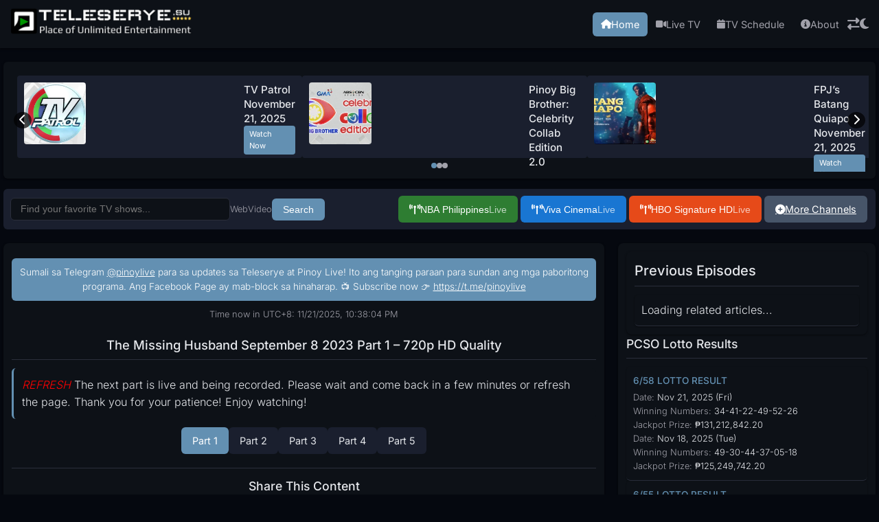

--- FILE ---
content_type: text/html; charset=UTF-8
request_url: https://www.teleserye.su/the-missing-husband-september-8-2023/
body_size: 144190
content:

<!DOCTYPE html>
<html lang="en">
<head>
    <meta charset="UTF-8">
    <meta name="viewport" content="width=device-width, initial-scale=1.0">
    <meta name="description" content="Stream &#039;The Missing Husband September 8 2023 Part 1 – 720p HD Quality&#039; for Teleserye, Pinoy Tambayan, Pinoy TV, Lambingan, and OFW Teleserye on Tele">
    <meta name="keywords" content="The Missing Husband September 8 2023 Part 1 – 720p HD Quality, Teleserye, Pinoy Tambayan, Pinoy TV, Lambingan, OFW Teleserye, PinoyFlix">
    <meta name="author" content="Pinoy TV Shows Team">
    <meta name="robots" content="index, follow">
    <meta property="og:title" content="The Missing Husband September 8 2023 Part 1 – 720p HD Quality | Watch your favorite Teleserye on Teleserye.su">
    <meta property="og:description" content="Stream &#039;The Missing Husband September 8 2023 Part 1 – 720p HD Quality&#039; for Teleserye, Pinoy Tambayan, Pinoy TV, Lambingan, and OFW Teleserye on Tele">
    <meta property="og:image" content="https://i2.wp.com/www.teleserye.su/wp-content/uploads/2023/08/The-Missing-Husband.jpg">
    <meta property="og:url" content="https://www.teleserye.su/the-missing-husband-september-8-2023">
    <meta property="og:type" content="website">
    <meta name="twitter:card" content="summary_large_image">
    <meta name="twitter:title" content="The Missing Husband September 8 2023 Part 1 – 720p HD Quality | Watch your favorite Teleserye on Teleserye.su">
    <meta name="twitter:description" content="Stream &#039;The Missing Husband September 8 2023 Part 1 – 720p HD Quality&#039; for Teleserye, Pinoy Tambayan, Pinoy TV, Lambingan, and OFW Teleserye on Tele">
    <meta name="twitter:image" content="https://i2.wp.com/www.teleserye.su/wp-content/uploads/2023/08/The-Missing-Husband.jpg">
    <link rel="icon" type="image/x-icon" href="https://www.teleserye.su/logo/icon.png">
    
    <link rel="preload" href="https://fonts.googleapis.com/css2?family=Inter:wght@300;400;500;600&display=swap" as="style">
    
    <link rel="preconnect" href="https://cdnjs.cloudflare.com">
    <style type="text/css">@font-face {font-family:Inter;font-style:normal;font-weight:300;src:url(/cf-fonts/v/inter/5.0.16/latin/wght/normal.woff2);unicode-range:U+0000-00FF,U+0131,U+0152-0153,U+02BB-02BC,U+02C6,U+02DA,U+02DC,U+0304,U+0308,U+0329,U+2000-206F,U+2074,U+20AC,U+2122,U+2191,U+2193,U+2212,U+2215,U+FEFF,U+FFFD;font-display:swap;}@font-face {font-family:Inter;font-style:normal;font-weight:300;src:url(/cf-fonts/v/inter/5.0.16/greek-ext/wght/normal.woff2);unicode-range:U+1F00-1FFF;font-display:swap;}@font-face {font-family:Inter;font-style:normal;font-weight:300;src:url(/cf-fonts/v/inter/5.0.16/greek/wght/normal.woff2);unicode-range:U+0370-03FF;font-display:swap;}@font-face {font-family:Inter;font-style:normal;font-weight:300;src:url(/cf-fonts/v/inter/5.0.16/cyrillic-ext/wght/normal.woff2);unicode-range:U+0460-052F,U+1C80-1C88,U+20B4,U+2DE0-2DFF,U+A640-A69F,U+FE2E-FE2F;font-display:swap;}@font-face {font-family:Inter;font-style:normal;font-weight:300;src:url(/cf-fonts/v/inter/5.0.16/latin-ext/wght/normal.woff2);unicode-range:U+0100-02AF,U+0304,U+0308,U+0329,U+1E00-1E9F,U+1EF2-1EFF,U+2020,U+20A0-20AB,U+20AD-20CF,U+2113,U+2C60-2C7F,U+A720-A7FF;font-display:swap;}@font-face {font-family:Inter;font-style:normal;font-weight:300;src:url(/cf-fonts/v/inter/5.0.16/vietnamese/wght/normal.woff2);unicode-range:U+0102-0103,U+0110-0111,U+0128-0129,U+0168-0169,U+01A0-01A1,U+01AF-01B0,U+0300-0301,U+0303-0304,U+0308-0309,U+0323,U+0329,U+1EA0-1EF9,U+20AB;font-display:swap;}@font-face {font-family:Inter;font-style:normal;font-weight:300;src:url(/cf-fonts/v/inter/5.0.16/cyrillic/wght/normal.woff2);unicode-range:U+0301,U+0400-045F,U+0490-0491,U+04B0-04B1,U+2116;font-display:swap;}@font-face {font-family:Inter;font-style:normal;font-weight:400;src:url(/cf-fonts/v/inter/5.0.16/greek/wght/normal.woff2);unicode-range:U+0370-03FF;font-display:swap;}@font-face {font-family:Inter;font-style:normal;font-weight:400;src:url(/cf-fonts/v/inter/5.0.16/latin/wght/normal.woff2);unicode-range:U+0000-00FF,U+0131,U+0152-0153,U+02BB-02BC,U+02C6,U+02DA,U+02DC,U+0304,U+0308,U+0329,U+2000-206F,U+2074,U+20AC,U+2122,U+2191,U+2193,U+2212,U+2215,U+FEFF,U+FFFD;font-display:swap;}@font-face {font-family:Inter;font-style:normal;font-weight:400;src:url(/cf-fonts/v/inter/5.0.16/latin-ext/wght/normal.woff2);unicode-range:U+0100-02AF,U+0304,U+0308,U+0329,U+1E00-1E9F,U+1EF2-1EFF,U+2020,U+20A0-20AB,U+20AD-20CF,U+2113,U+2C60-2C7F,U+A720-A7FF;font-display:swap;}@font-face {font-family:Inter;font-style:normal;font-weight:400;src:url(/cf-fonts/v/inter/5.0.16/vietnamese/wght/normal.woff2);unicode-range:U+0102-0103,U+0110-0111,U+0128-0129,U+0168-0169,U+01A0-01A1,U+01AF-01B0,U+0300-0301,U+0303-0304,U+0308-0309,U+0323,U+0329,U+1EA0-1EF9,U+20AB;font-display:swap;}@font-face {font-family:Inter;font-style:normal;font-weight:400;src:url(/cf-fonts/v/inter/5.0.16/cyrillic/wght/normal.woff2);unicode-range:U+0301,U+0400-045F,U+0490-0491,U+04B0-04B1,U+2116;font-display:swap;}@font-face {font-family:Inter;font-style:normal;font-weight:400;src:url(/cf-fonts/v/inter/5.0.16/cyrillic-ext/wght/normal.woff2);unicode-range:U+0460-052F,U+1C80-1C88,U+20B4,U+2DE0-2DFF,U+A640-A69F,U+FE2E-FE2F;font-display:swap;}@font-face {font-family:Inter;font-style:normal;font-weight:400;src:url(/cf-fonts/v/inter/5.0.16/greek-ext/wght/normal.woff2);unicode-range:U+1F00-1FFF;font-display:swap;}@font-face {font-family:Inter;font-style:normal;font-weight:500;src:url(/cf-fonts/v/inter/5.0.16/cyrillic-ext/wght/normal.woff2);unicode-range:U+0460-052F,U+1C80-1C88,U+20B4,U+2DE0-2DFF,U+A640-A69F,U+FE2E-FE2F;font-display:swap;}@font-face {font-family:Inter;font-style:normal;font-weight:500;src:url(/cf-fonts/v/inter/5.0.16/latin/wght/normal.woff2);unicode-range:U+0000-00FF,U+0131,U+0152-0153,U+02BB-02BC,U+02C6,U+02DA,U+02DC,U+0304,U+0308,U+0329,U+2000-206F,U+2074,U+20AC,U+2122,U+2191,U+2193,U+2212,U+2215,U+FEFF,U+FFFD;font-display:swap;}@font-face {font-family:Inter;font-style:normal;font-weight:500;src:url(/cf-fonts/v/inter/5.0.16/cyrillic/wght/normal.woff2);unicode-range:U+0301,U+0400-045F,U+0490-0491,U+04B0-04B1,U+2116;font-display:swap;}@font-face {font-family:Inter;font-style:normal;font-weight:500;src:url(/cf-fonts/v/inter/5.0.16/greek/wght/normal.woff2);unicode-range:U+0370-03FF;font-display:swap;}@font-face {font-family:Inter;font-style:normal;font-weight:500;src:url(/cf-fonts/v/inter/5.0.16/greek-ext/wght/normal.woff2);unicode-range:U+1F00-1FFF;font-display:swap;}@font-face {font-family:Inter;font-style:normal;font-weight:500;src:url(/cf-fonts/v/inter/5.0.16/latin-ext/wght/normal.woff2);unicode-range:U+0100-02AF,U+0304,U+0308,U+0329,U+1E00-1E9F,U+1EF2-1EFF,U+2020,U+20A0-20AB,U+20AD-20CF,U+2113,U+2C60-2C7F,U+A720-A7FF;font-display:swap;}@font-face {font-family:Inter;font-style:normal;font-weight:500;src:url(/cf-fonts/v/inter/5.0.16/vietnamese/wght/normal.woff2);unicode-range:U+0102-0103,U+0110-0111,U+0128-0129,U+0168-0169,U+01A0-01A1,U+01AF-01B0,U+0300-0301,U+0303-0304,U+0308-0309,U+0323,U+0329,U+1EA0-1EF9,U+20AB;font-display:swap;}@font-face {font-family:Inter;font-style:normal;font-weight:600;src:url(/cf-fonts/v/inter/5.0.16/greek/wght/normal.woff2);unicode-range:U+0370-03FF;font-display:swap;}@font-face {font-family:Inter;font-style:normal;font-weight:600;src:url(/cf-fonts/v/inter/5.0.16/cyrillic-ext/wght/normal.woff2);unicode-range:U+0460-052F,U+1C80-1C88,U+20B4,U+2DE0-2DFF,U+A640-A69F,U+FE2E-FE2F;font-display:swap;}@font-face {font-family:Inter;font-style:normal;font-weight:600;src:url(/cf-fonts/v/inter/5.0.16/greek-ext/wght/normal.woff2);unicode-range:U+1F00-1FFF;font-display:swap;}@font-face {font-family:Inter;font-style:normal;font-weight:600;src:url(/cf-fonts/v/inter/5.0.16/latin/wght/normal.woff2);unicode-range:U+0000-00FF,U+0131,U+0152-0153,U+02BB-02BC,U+02C6,U+02DA,U+02DC,U+0304,U+0308,U+0329,U+2000-206F,U+2074,U+20AC,U+2122,U+2191,U+2193,U+2212,U+2215,U+FEFF,U+FFFD;font-display:swap;}@font-face {font-family:Inter;font-style:normal;font-weight:600;src:url(/cf-fonts/v/inter/5.0.16/cyrillic/wght/normal.woff2);unicode-range:U+0301,U+0400-045F,U+0490-0491,U+04B0-04B1,U+2116;font-display:swap;}@font-face {font-family:Inter;font-style:normal;font-weight:600;src:url(/cf-fonts/v/inter/5.0.16/latin-ext/wght/normal.woff2);unicode-range:U+0100-02AF,U+0304,U+0308,U+0329,U+1E00-1E9F,U+1EF2-1EFF,U+2020,U+20A0-20AB,U+20AD-20CF,U+2113,U+2C60-2C7F,U+A720-A7FF;font-display:swap;}@font-face {font-family:Inter;font-style:normal;font-weight:600;src:url(/cf-fonts/v/inter/5.0.16/vietnamese/wght/normal.woff2);unicode-range:U+0102-0103,U+0110-0111,U+0128-0129,U+0168-0169,U+01A0-01A1,U+01AF-01B0,U+0300-0301,U+0303-0304,U+0308-0309,U+0323,U+0329,U+1EA0-1EF9,U+20AB;font-display:swap;}</style>
    <title>The Missing Husband September 8 2023 Part 1 – 720p HD Quality | Watch your favorite Teleserye on Teleserye.su</title>
    <link rel="stylesheet" href="https://cdnjs.cloudflare.com/ajax/libs/font-awesome/6.4.2/css/all.min.css" integrity="sha512-z3gLpd7yknf1YoNbCzqRKc4qyor8gaKU1qmn+CShxbuBusANI9QpRohGBreCFkKxLhei6S9CQXFEbbKuqLg0DA==" crossorigin="anonymous" referrerpolicy="no-referrer" onload="this.onload=null;this.rel='stylesheet'" onerror="this.onerror=null;document.getElementById('fa-local').rel='stylesheet'">
    
    <link rel="canonical" href="https://www.teleserye.su/the-missing-husband-september-8-2023">
<style>:root{--bg-color:#05080f;--text-color:#e5e7eb;--subtext-color:#a1a1aa;--card-bg:#0d1117;--border-color:#2a2e3b;--hover-bg:#1a1f2e;--shadow:rgba(0,0,0,.5);--button-padding:8px 16px;--button-font-size:clamp(.85rem,1.5vw,.9rem);--button-icon-size:.9rem;--button-border-radius:6px;--button-gap:10px;--button-padding-mobile:6px 12px;--button-font-size-mobile:.8rem;--button-icon-size-mobile:.8rem;--button-gap-mobile:8px;--primary-color:#3b82f6}body.light{--bg-color:#f8fafc;--text-color:#1e293b;--subtext-color:#64748b;--card-bg:#fff;--border-color:#e2e8f0;--hover-bg:#f1f5f9;--shadow:rgba(0,0,0,.08)}*{box-sizing:border-box;margin:0;padding:0}body{font-family:'Inter',sans-serif;background:var(--bg-color);color:var(--text-color);line-height:1.6;font-size:16px;font-weight:300;transition:background .3s ease , color .3s ease;min-height:100vh}header{background:var(--card-bg);padding:10px 15px;position:sticky;top:0;z-index:100;box-shadow:0 1px 3px var(--shadow);transition:background .3s ease , box-shadow .3s ease}.header-container{max-width:1400px;margin:0 auto;display:flex;align-items:center;justify-content:space-between}.logo img{height:43px;width:auto;transition:opacity .3s ease}.header-right{display:flex;align-items:center;gap:10px}nav{display:flex;align-items:center;gap:8px}nav a{text-decoration:none;color:var(--subtext-color);font-size:.9rem;font-weight:400;padding:6px 12px;border-radius:6px;transition:background .2s ease , color .2s ease;display:flex;align-items:center;gap:5px}nav a:hover,nav a.active{background:var(--primary-color);color:#fff}nav a i{font-size:.85rem}.theme-toggle,.menu-toggle,.layout-toggle{background:none;border:none;font-size:1.1rem;color:var(--subtext-color);cursor:pointer;transition:color .2s ease , transform .2s ease}.theme-toggle:hover,.menu-toggle:hover,.layout-toggle:hover{color:var(--primary-color);transform:scale(1.1)}.menu-toggle{display:none}.hero-section{max-width:1400px;margin:15px auto;padding:10px;background:var(--card-bg);border-radius:6px;box-shadow:0 1px 3px var(--shadow);transition:background .3s ease , box-shadow .3s ease;position:relative;overflow:hidden}.hero-carousel{position:relative;width:100%;height:150px;overflow:hidden}.hero-carousel .carousel-track{display:flex;width:100%;height:140px;transition:transform .3s ease-in-out}.hero-carousel .carousel-item{flex:0 0 100%;height:100%;display:flex;align-items:center;gap:15px;padding:10px}.hero-carousel .carousel-item .article-pair{display:flex;flex-direction:row;width:100%;gap:15px;height:100%}.hero-carousel .carousel-item .article-item{flex:1;display:flex;gap:10px;padding:10px;background:var(--hover-bg);border-radius:4px;position:relative;z-index:1}.hero-carousel .carousel-item .article-item img{height:90%;object-fit:cover;border-radius:4px}.hero-carousel .carousel-item .article-item .text-content{flex:1;display:flex;flex-direction:column;gap:5px}.hero-carousel .carousel-item .article-item h2{font-size:clamp(.85rem,1.5vw,.95rem);font-weight:500;color:var(--text-color);line-height:1.4;margin:0}.hero-carousel .carousel-item .article-item .watch-now-btn{padding:4px 8px;border:none;border-radius:4px;background:var(--primary-color);color:#fff;font-size:.7rem;font-weight:400;cursor:pointer;transition:background .2s ease , transform .2s ease;width:fit-content;text-decoration:none}.hero-carousel .carousel-item .article-item .watch-now-btn:hover{background:#60a5fa;transform:translateY(-1px)}.hero-carousel .carousel-nav{position:absolute;top:50%;width:100%;display:flex;justify-content:space-between;transform:translateY(-50%);padding:0 5px;pointer-events:none;z-index:2}.hero-carousel .carousel-nav button{background:rgba(0,0,0,.7);border:none;color:#fff;font-size:1rem;padding:3px 8px;cursor:pointer;border-radius:50%;transition:background .2s ease;pointer-events:auto}.hero-carousel .carousel-nav button:hover{background:rgba(0,0,0,.9)}.hero-carousel .carousel-dots{position:absolute;bottom:5px;left:50%;transform:translateX(-50%);display:flex;gap:6px}.hero-carousel .carousel-dots .dot{width:8px;height:8px;background:var(--subtext-color);border-radius:50%;cursor:pointer;transition:background .3s ease}.hero-carousel .carousel-dots .dot.active{background:var(--primary-color)}.hero-carousel .carousel-fallback{font-size:clamp(.9rem,1.6vw,1rem);font-weight:400;margin:0;text-align:center;color:var(--subtext-color);padding:20px}.thumbnail-link,.title-link{text-decoration:none;color:inherit}.thumbnail-link:hover,.title-link:hover{text-decoration:none}.title-link:hover{color:var(--primary-color)}.thumbnail-link:hover img{transform:scale(1.05);transition:transform .2s ease}.container{max-width:1400px;width:100%;margin:0 auto;padding:5px}.control-bar{display:flex;align-items:center;gap:10px;margin-bottom:20px;flex-wrap:wrap;background:var(--hover-bg);padding:10px;border-radius:6px}.search-bar{display:flex;align-items:center;gap:10px;flex:1}.search-bar input{padding:8px 14px;width:100%;max-width:320px;border:1px solid var(--border-color);border-radius:6px;font-size:.85rem;background:var(--card-bg);color:var(--text-color);outline:none;transition:border-color .2s ease , box-shadow .2s ease}.search-bar input:focus{border-color:var(--primary-color);box-shadow:0 0 5px rgba(0,0,0,.2)}.search-bar button{padding:var(--button-padding);border:none;border-radius:var(--button-border-radius);background:var(--primary-color);color:#fff;font-size:var(--button-font-size);font-weight:400;cursor:pointer;transition:background .2s ease , transform .2s ease}.search-bar button:hover{background:#60a5fa;transform:translateY(-1px)}.search-options{display:flex;gap:10px}.search-options label{display:flex;align-items:center;gap:5px;font-size:.8rem;color:var(--subtext-color)}.search-options-and-button{display:flex;align-items:center;gap:10px}#search-info{text-align:center;font-size:.85rem;color:var(--subtext-color);margin-bottom:15px}#search-info strong{color:var(--primary-color)}.channel-buttons{display:flex;gap:var(--button-gap);flex-wrap:wrap}.channel-btn{padding:var(--button-padding);border:none;border-radius:var(--button-border-radius);color:#fff;font-size:var(--button-font-size);font-weight:400;cursor:pointer;display:inline-flex;align-items:center;gap:5px;transition:background .2s ease , transform .2s ease , box-shadow .2s ease;margin:0 2px}.channel-btn:hover{transform:translateY(-1px);box-shadow:0 2px 5px var(--shadow);filter:brightness(1.1)}.channel-btn.kapamilya{background-color:#2e7d32}.channel-btn.gma{background-color:#1976d2}.channel-btn.tv5{background-color:#e64a19}.channel-btn.more-channels{background-color:#475569}body.light .channel-btn.kapamilya{background-color:#3f9e46}body.light .channel-btn.gma{background-color:#3b82f6}body.light .channel-btn.tv5{background-color:#f97316}body.light .channel-btn.more-channels{background-color:#6b7280}.channel-btn i{font-size:var(--button-icon-size)}.channel-btn .live-text{font-weight:500;animation:pulse 2s infinite}@keyframes pulse {
    0% {
        opacity: 1;
    }
    50% {
        opacity: 0.6;
    }
    100% {
        opacity: 1;
    }
}.content-wrapper{display:grid;grid-template-columns:1fr;gap:20px}.articles,.related-articles,.lotto-results-section{background:var(--card-bg);padding:12px;border-radius:8px;box-shadow:0 1px 3px var(--shadow);transition:background .3s ease , box-shadow .3s ease}.articles h2,.related-articles h2,.lotto-results-section h3{font-size:clamp(1.1rem,2vw,1.25rem);font-weight:500;color:var(--text-color);padding-bottom:6px;margin-bottom:12px;border-bottom:1px solid var(--border-color);transition:color .3s ease , border-color .3s ease}.lotto-results-section h3{font-size:clamp(1rem,1.8vw,1.1rem)}.articles ul,.related-articles ul,.lotto-results-section ul{list-style:none;padding:0}.articles ul{display:grid;grid-template-columns:1fr;gap:12px}.related-articles ul{display:grid;grid-template-columns:1fr;gap:12px}.articles li,.related-articles li,.lotto-results-section li{padding:10px;background:var(--card-bg);border-radius:6px;box-shadow:0 1px 2px var(--shadow);transition:transform .2s ease , background .2s ease}.articles li,.related-articles li{display:flex;align-items:center;gap:10px}.related-articles li,.lotto-results-section li{border-bottom:1px solid var(--border-color)}.articles li:hover,.related-articles li:hover,.lotto-results-section li:hover{transform:translateY(-1px);background:var(--hover-bg)}.articles li:hover .thumbnail{transform:scale(1.05)}.articles li.playing,.related-articles li.playing{border:1px solid var(--primary-color);background:rgba(0,0,0,.05)}.articles li .text-content,.related-articles li .text-content{flex:1;display:flex;flex-direction:column;gap:4px}.articles li .title-link,.related-articles li .title-link{font-size:clamp(.85rem,1.6vw,.9rem);font-weight:400;color:var(--text-color);text-decoration:none;transition:color .2s ease}.articles li .title-link:hover,.related-articles li .title-link:hover{color:var(--primary-color)}.articles li .related-links,.related-articles li .related-links{font-size:clamp(.7rem,1.4vw,.75rem);color:var(--subtext-color)}.articles li .related-links a,.related-articles li .related-links a{color:var(--primary-color);text-decoration:none;margin-right:6px}.articles li .related-links a:hover,.related-articles li .related-links a:hover{text-decoration:underline}.articles li .rating,.related-articles li .rating{display:flex;gap:3px}.articles li .rating i,.related-articles li .rating i{font-size:clamp(.7rem,1.4vw,.75rem);color:var(--subtext-color)}.articles li .rating i.active,.related-articles li .rating i.active{color:#f59e0b}.articles li .thumbnail,.related-articles li .thumbnail{height:75px;object-fit:cover;border-radius:4px;cursor:pointer;flex-shrink:0;transition:transform .2s ease}body.layout-2 .articles li,body.layout-2 .related-articles li{flex-direction:row-reverse}.articles .pagination{display:flex;justify-content:center;gap:10px;padding:12px 0}.articles .pagination a{text-decoration:none;color:var(--subtext-color);padding:5px 10px;border-radius:6px;transition:background .2s ease , color .2s ease;font-weight:400}.articles .pagination a:hover{background:var(--hover-bg)}.articles .pagination a.active{background:var(--primary-color);color:#fff}.articles .pagination a.disabled{color:var(--subtext-color);pointer-events:none}.lotto-results-section .game-title{font-size:clamp(.8rem,1.6vw,.85rem);font-weight:500;color:var(--primary-color);margin-bottom:4px}.lotto-results-section .result-item{font-size:clamp(.75rem,1.4vw,.8rem);color:var(--text-color)}.lotto-results-section .result-item span{color:var(--subtext-color)}.news-section{display:flex;flex-direction:column;gap:20px;width:100%;max-width:1400px;margin:10px auto}.rss-feed-section{background:var(--card-bg);padding:12px;border-radius:8px;box-shadow:0 1px 3px var(--shadow);transition:background .3s ease , box-shadow .3s ease}.rss-feed-section h2{font-size:clamp(1rem,1.8vw,1.15rem);font-weight:500;color:var(--text-color);margin-bottom:10px;border-bottom:1px solid var(--border-color);transition:color .3s ease , border-color .3s ease}.rss-feed-section ul{list-style:none;padding:0;display:grid;grid-template-columns:1fr;gap:12px}.rss-feed-section li{background:var(--card-bg);border-radius:6px;overflow:hidden;transition:transform .2s ease , box-shadow .2s ease , opacity .2s ease;box-shadow:0 1px 2px var(--shadow)}.rss-feed-section li:hover{transform:translateY(-2px);box-shadow:0 2px 5px var(--shadow)}.rss-feed-section ul:hover li{opacity:.7}.rss-feed-section ul li:hover{opacity:1}.rss-feed-section li .thumbnail{width:100%;height:120px;object-fit:cover;border-bottom:1px solid var(--border-color)}.rss-feed-section li .text-content{padding:10px}.rss-feed-section li .title-link{font-size:clamp(.8rem,1.4vw,.85rem);font-weight:400;color:var(--text-color);text-decoration:none;line-height:1.4;transition:color .2s ease}.rss-feed-section li .title-link:hover{color:var(--primary-color)}.rss-feed-section li .pub-date{font-size:clamp(.65rem,1.2vw,.7rem);color:var(--subtext-color)}.video-container{max-width:100%;margin:20px 0;display:none;position:relative}.video-container h2{text-align:center;font-size:clamp(1rem,1.8vw,1.15rem);font-weight:500;color:var(--text-color);margin-bottom:12px;transition:color .3s ease}.video-wrapper{position:relative;padding-bottom:56.25%;height:0;overflow:hidden;background:#000;border-radius:6px;box-shadow:0 1px 5px var(--shadow);transition:box-shadow .3s ease}.video-wrapper iframe{position:absolute;top:0;left:0;width:100%;height:100%;border:none}.video-tabs{display:flex;gap:var(--button-gap);margin:12px 0;justify-content:center;flex-wrap:wrap}.tab-btn{padding:var(--button-padding);border:none;border-radius:var(--button-border-radius);background:var(--hover-bg);color:var(--text-color);font-size:var(--button-font-size);font-weight:400;cursor:pointer;transition:background .2s ease , color .2s ease , transform .2s ease}.tab-btn.active{background:var(--primary-color);color:#fff}.tab-btn:hover{transform:translateY(-1px);background:var(--primary-color);color:#fff}.parts-navigation{display:flex;flex-wrap:wrap;gap:var(--button-gap);justify-content:center;margin:12px 0}.part-btn{padding:var(--button-padding);border:none;border-radius:var(--button-border-radius);background:var(--hover-bg);color:var(--text-color);font-size:var(--button-font-size);font-weight:400;text-decoration:none;transition:background .2s ease , color .2s ease , transform .2s ease}.part-btn.active{background:var(--primary-color);color:#fff}.part-btn:hover{transform:translateY(-1px);background:var(--primary-color);color:#fff}.error-message{text-align:center;color:#ef4444;font-size:clamp(.8rem,1.4vw,.85rem);margin:12px 0}.loading-overlay{display:none;position:fixed;top:0;left:0;width:100%;height:100%;background:rgba(0,0,0,.8);z-index:1000;justify-content:center;align-items:center}.loading-spinner{width:36px;height:36px;border:3px solid var(--border-color);border-top:3px solid var(--primary-color);border-radius:50%;animation:spin 1s linear infinite}@keyframes spin {
    0% {
        transform: rotate(0deg);
    }
    100% {
        transform: rotate(360deg);
    }
}.custom-embed-iframe{background:var(--card-bg);color:var(--text-color);border-radius:6px;padding:12px;font-family:'Inter',sans-serif;transition:background .3s ease , color .3s ease}blockquote{padding:10px 20px;border-left:3px solid var(--primary-color);margin:12px 0;background:var(--hover-bg);transition:background .3s ease}.seo-title{display:none}footer{text-align:center;padding:20px;background:var(--card-bg);color:var(--subtext-color);font-size:clamp(.75rem,1.2vw,.8rem);box-shadow:0 -1px 3px var(--shadow);transition:background .3s ease , color .3s ease , box-shadow .3s ease}.footer-content{max-width:1400px;margin:0 auto;display:flex;justify-content:space-between;gap:20px;flex-wrap:wrap}.footer-left{flex:1;min-width:300px;display:flex;flex-direction:column;align-items:flex-start;text-align:left;gap:10px}.footer-right{flex:1;min-width:300px;display:flex;flex-direction:column;align-items:flex-end;text-align:right;gap:10px}.footer-logo img{height:35px;width:auto}.footer-links{display:flex;gap:20px}.footer-links a{color:var(--subtext-color);text-decoration:none;transition:color .2s ease}.footer-links a:hover{color:var(--primary-color)}.footer-social{display:flex;gap:15px}.footer-social a{color:var(--subtext-color);font-size:1.2rem;transition:color .2s ease}.footer-social a:hover{color:var(--primary-color)}#current-time{text-align:center;font-size:clamp(.75rem,1.2vw,.8rem);color:var(--subtext-color);margin:10px 0;transition:color .3s ease}.share-buttons{margin:20px 0;text-align:center;padding:12px 0;border-top:1px solid var(--border-color);border-bottom:1px solid var(--border-color);transition:border-color .3s ease}.share-buttons h3{font-size:clamp(1rem,1.8vw,1.1rem);font-weight:500;color:var(--text-color);margin-bottom:10px;transition:color .3s ease}.share-buttons-container{display:flex;gap:var(--button-gap);justify-content:center;flex-wrap:wrap}.share-btn{padding:var(--button-padding);border:none;border-radius:var(--button-border-radius);color:#fff;font-size:var(--button-font-size);font-weight:400;text-decoration:none;display:inline-flex;align-items:center;gap:5px;cursor:pointer;transition:transform .2s ease , box-shadow .2s ease;margin:0 2px}.share-btn:hover{transform:translateY(-1px);box-shadow:0 2px 5px var(--shadow)}.share-btn.facebook{background-color:#3b5998}.share-btn.x{background-color:#1da1f2}.share-btn.whatsapp{background-color:#25d366}.share-btn.telegram{background-color:#08c}.share-btn i{font-size:var(--button-icon-size)}.verification-message{text-align:center;padding:15px;border-radius:6px;box-shadow:0 1px 3px var(--shadow);margin:12px 0;background:var(--card-bg);transition:background .3s ease , box-shadow .3s ease}.verification-message p{color:var(--text-color);font-size:clamp(.85rem,1.6vw,.9rem);margin-bottom:10px;transition:color .3s ease}.verification-message .next-part{font-size:1rem;color:#ef4444;font-weight:500}.verification-message p br{display:block;margin-bottom:6px}.proceed-btn{padding:8px 16px;border:none;border-radius:6px;background:var(--primary-color);color:#fff;font-size:clamp(.85rem,1.4vw,.9rem);font-weight:400;text-decoration:none;transition:background .2s ease , transform .2s ease;cursor:pointer}.proceed-btn:hover{background:#60a5fa;transform:translateY(-1px)}@media (min-width:769px){.content-wrapper{grid-template-columns:7fr 3fr}.articles ul{grid-template-columns:repeat(2,1fr)}.rss-feed-section ul{grid-template-columns:repeat(4,1fr)}.related-articles.mobile-only{display:none}.related-articles.pc-only{display:block}.hero-carousel .carousel-nav{display:flex}}@media (max-width:768px){.hero-section{display:none}.content-wrapper{grid-template-columns:1fr}.main-content{gap:15px}.articles,.lotto-results-section,.related-articles{min-width:0}.header-container{padding:8px 12px}.menu-toggle{display:block}.articles ul{grid-template-columns:1fr}.rss-feed-section ul{grid-template-columns:1fr}.rss-feed-section li .thumbnail{height:140px}nav{display:none;flex-direction:column;position:absolute;top:100%;left:0;width:100%;background:var(--card-bg);box-shadow:0 1px 3px var(--shadow)}nav.active{display:flex}nav a{padding:10px}.container{padding:5px}.control-bar{flex-direction:column;align-items:stretch;gap:8px}.search-bar{flex-direction:column;align-items:stretch;gap:8px}.search-bar input{max-width:100%}.search-bar .search-options-and-button{flex-direction:row;justify-content:center;gap:8px}.channel-buttons{justify-content:center;gap:var(--button-gap-mobile)}.channel-btn{padding:var(--button-padding-mobile);font-size:var(--button-font-size-mobile);border-radius:var(--button-border-radius)}.channel-btn i{font-size:var(--button-icon-size-mobile)}.articles li,.related-articles li{flex:1 1 100%;gap:8px}.articles li .thumbnail,.related-articles li .thumbnail{height:65px}body.layout-2 .articles li,body.layout-2 .related-articles li{flex-direction:row-reverse}.articles .pagination{flex-wrap:wrap;gap:6px}.related-articles:not(.mobile-only) {display:none}.related-articles.mobile-only{display:block}.related-articles.pc-only{display:none}.video-tabs,.parts-navigation,.share-buttons-container{gap:var(--button-gap-mobile)}.tab-btn,.part-btn,.share-btn{padding:var(--button-padding-mobile);font-size:var(--button-font-size-mobile);border-radius:var(--button-border-radius)}.tab-btn i,.part-btn i,.share-btn i{font-size:var(--button-icon-size-mobile)}.search-bar button{padding:var(--button-padding-mobile);font-size:var(--button-font-size-mobile);border-radius:var(--button-border-radius)}.footer-content{flex-direction:column;align-items:center}.footer-left,.footer-right{min-width:100%;align-items:center;text-align:center}.footer-links{justify-content:center}.footer-social{justify-content:center}}@media (max-width:480px){.articles li .thumbnail,.related-articles li .thumbnail{height:60px}.lotto-results-section{min-width:100%}}</style>
<style>:root{--primary-color:#6390b2}</style>
</head>
<body class="dark" data-current-base-slug="confirmation" data-slug="confirmation" data-youtube-id="">
    <header>
        <div class="header-container">
            <div class="logo">
                <a href="/" title="Pinoy Live - Stream Pinoy TV & Teleserye">
                    <img src="/logo-dark.png" alt="Pinoy Live Logo" class="logo-img" loading="lazy">
                </a>
            </div>
            <div class="header-right">
                <nav>
                    <a href="/home.php" class="active" title="Home - Pinoy Live"><i class="fas fa-home"></i> Home</a>
                    <a href="/live" title="Pinoy TV on Pinoy Live"><i class="fas fa-video"></i> Live TV</a>
                    <a href="https://schedules.pinoylive.su/" title="TV Schedule - Pinoy Live"><i class="fas fa-calendar"></i> TV Schedule</a>
                    <a href="/about" title="About Pinoy Live"><i class="fas fa-info-circle"></i> About</a>
                </nav>
                <button class="layout-toggle" aria-label="Toggle layout"><i class="fas fa-exchange-alt"></i></button>
                <button class="theme-toggle" aria-label="Toggle theme"><i class="fas fa-moon"></i></button>
                <button class="menu-toggle" aria-label="Toggle navigation"><i class="fas fa-bars"></i></button>
            </div>
        </div>
    </header>

    <main class="container">
        <section class="hero-section">
    <div class="hero-carousel" id="hero-carousel">
        <div class="carousel-track" id="carousel-track">
            <!-- Carousel items will be rendered by JavaScript -->
            <div class="carousel-fallback" style="display: none;">
                <p>No articles available at the moment. Please try again later.</p>
            </div>
        </div>
        <div class="carousel-nav">
            <button class="prev-btn" aria-label="Previous slide"><i class="fas fa-chevron-left"></i></button>
            <button class="next-btn" aria-label="Next slide"><i class="fas fa-chevron-right"></i></button>
        </div>
        <div class="carousel-dots" id="carousel-dots"></div>
    </div>
</section>
        <h1 class="seo-title">The Missing Husband September 8 2023 Part 1 – 720p HD Quality | Watch your favorite Teleserye on Teleserye.su</h1>
        <div class="control-bar">
            <div class="search-bar">
                <input type="text" id="search-input" placeholder="Find your favorite TV shows..." value="" aria-label="Search Pinoy Live">
                <div class="search-options-and-button">
                    <div class="search-options">
                        <label>Web <input type="radio" name="search-type" value="web" checked></label>
                        <label>Video <input type="radio" name="search-type" value="video"></label>
                    </div>
                    <button id="search-button" aria-label="Search Pinoy Live">Search</button>
                </div>
            </div>
            <div class="channel-buttons">
                <button class="channel-btn kapamilya" data-url="https://www.teleserye.su/live/nba/" aria-label="Watch NBA Philippines Live"><i class="fas fa-broadcast-tower"></i> NBA Philippines <span class="live-text">Live</span></button>
                <button class="channel-btn gma" data-url="https://www.teleserye.su/live/viva_sd/" aria-label="Watch Viva Cinema Live"><i class="fas fa-broadcast-tower"></i> Viva Cinema <span class="live-text">Live</span></button>
                <button class="channel-btn tv5" data-url="https://www.teleserye.su/live/cg_hbosign/" aria-label="Watch HBO Signature HD Live"><i class="fas fa-broadcast-tower"></i> HBO Signature HD <span class="live-text">Live</span></button>
                <a href="https://www.teleserye.su/live/" class="channel-btn more-channels" aria-label="More Live Channels"><i class="fas fa-plus-circle"></i> More Channels</a>
            </div>
        </div>

        
        <div class="content-wrapper">
            <section class="articles lazy-load" id="articles-list" data-source="articles">
             <div class="telegram-announcement" style="text-align: center; padding: 10px; background: var(--primary-color); color: #fff; border-radius: 6px; margin: 10px 0; font-size: clamp(0.8rem, 1.4vw, 0.85rem);">
                <p id="telegram-cta">Sumali sa Telegram <button onclick="window.open('https://t.me/pinoylive', '_blank')" style="color: #fff; text-decoration: underline; background: none; border: none; cursor: pointer; font: inherit;" aria-label="Subscribe to Pinoy Live Telegram">@pinoylive</button> para sa updates sa Teleserye at Pinoy Live!  Ito ang tanging paraan para sundan ang mga paboritong programa. Ang Facebook Page ay mab-block sa hinaharap. 📺 Subscribe now 👉 <button onclick="window.open('https://t.me/pinoylive', '_blank')" style="color: #fff; text-decoration: underline; background: none; border: none; cursor: pointer; font: inherit;" aria-label="Subscribe to Pinoy Live Telegram">https://t.me/pinoylive</button></p>
                </div>
                <p id="current-time">Loading time...</p>

                <div class="video-container" id="video-container" style="display: block;">
                    <h2>The Missing Husband September 8 2023 Part 1 – 720p HD Quality</h2>
                                            <blockquote class="custom-embed-iframe">
                            <i><span style="color: red;">REFRESH</span></i> The next part is live and being recorded. Please wait and come back in a few minutes or refresh the page. Thank you for your patience! Enjoy watching!
                        </blockquote>
                                                                <div class="parts-navigation">
                                                                                                <span class="part-btn active">Part 1</span>
                                                                                                                             <a href="https://viewmore.net/continue/?lptoken=https://www.megarecaps.com/confirmation" class="part-btn">Part 2</a>
                                                                                                                             <a href="https://viewmore.net/continue/?lptoken=https://www.megarecaps.com/confirmation" class="part-btn">Part 3</a>
                                                                                                                             <a href="https://viewmore.net/continue/?lptoken=https://www.megarecaps.com/confirmation" class="part-btn">Part 4</a>
                                                                                                                             <a href="https://viewmore.net/continue/?lptoken=https://www.megarecaps.com/confirmation" class="part-btn">Part 5</a>
                                                                                    </div>
                                    </div>

                                    <div class="share-buttons">
                        <h3>Share This Content</h3>
                        <div class="share-buttons-container">
                            <button class="share-btn facebook" data-share-url="https://www.facebook.com/sharer/sharer.php?u=https%3A%2F%2Fwww.teleserye.su%2Fconfirmation" title="Share on Facebook">
                                <i class="fab fa-facebook-f"></i> Facebook
                            </button>
                            <button class="share-btn x" data-share-url="https://x.com/intent/tweet?url=https%3A%2F%2Fwww.teleserye.su%2Fconfirmation&text=The+Missing+Husband+September+8+2023+Part+1+%E2%80%93+720p+HD+Quality+%7C+Watch+your+favorite+Teleserye+on+Teleserye.su" title="Share on X">
                                <i class="fab fa-x-twitter"></i> Tweet
                            </button>
                            <button class="share-btn whatsapp" data-share-url="https://api.whatsapp.com/send?text=The+Missing+Husband+September+8+2023+Part+1+%E2%80%93+720p+HD+Quality+%7C+Watch+your+favorite+Teleserye+on+Teleserye.su+https%3A%2F%2Fwww.teleserye.su%2Fconfirmation" title="Share on WhatsApp">
                                <i class="fab fa-whatsapp"></i> WhatsApp
                            </button>
                            <button class="share-btn telegram" data-share-url="https://t.me/share/url?url=https%3A%2F%2Fwww.teleserye.su%2Fconfirmation&text=The+Missing+Husband+September+8+2023+Part+1+%E2%80%93+720p+HD+Quality+%7C+Watch+your+favorite+Teleserye+on+Teleserye.su" title="Share on Telegram">
                                <i class="fab fa-telegram-plane"></i> Telegram
                            </button>
                        </div>
                    </div>
                
                                    <section class="related-articles mobile-only lazy-load" id="related-articles-mobile" data-source="related_articles" data-keyword="confirmation" data-title="The Missing Husband September 8 2023 Part 1 – 720p HD Quality" data-play="confirmation" data-youtube="">
                        <h2>Previous Episodes</h2>
                        <ul id="related-articles-content-mobile">
                            <li><div class="text-content"><span>Loading related articles...</span></div></li>
                        </ul>
                    </section>
                
                <h2 id="articles-title">Latest on Teleserye & Pinoy TV Shows</h2>
                <ul id="articles-content">
                    <li><div class="text-content"><span>Loading articles...</span></div></li>
                </ul>
                                    <div class="pagination" aria-label="Pagination">
                                                    <a href="#" class="prev disabled" aria-disabled="true">Prev</a>
                                                                            <a href="https://www.teleserye.su/home.php?page=1" class="active" aria-current="page">1</a>
                                                    <a href="https://www.teleserye.su/home.php?page=2" class="">2</a>
                                                    <a href="https://www.teleserye.su/home.php?page=3" class="">3</a>
                                                    <a href="https://www.teleserye.su/home.php?page=4" class="">4</a>
                                                    <a href="https://www.teleserye.su/home.php?page=5" class="">5</a>
                                                                            <a href="https://www.teleserye.su/home.php?page=2" class="next" rel="next">Next</a>
                                            </div>
                            </section>

            <section class="lotto-results-section lazy-load" id="lotto-results" data-source="lotto_results">
                                    <section class="related-articles lazy-load" id="related-articles-pc" data-source="related_articles" data-keyword="confirmation" data-title="The Missing Husband September 8 2023 Part 1 – 720p HD Quality" data-play="confirmation" data-youtube="">
                        <h2>Previous Episodes</h2>
                        <ul id="related-articles-content-pc">
                            <li><div class="text-content"><span>Loading related articles...</span></div></li>
                        </ul>
                    </section>
                                <h3>PCSO Lotto Results</h3>
                <ul id="lotto-results-list">
                    <li><div class="content"><span>Loading PCSO Lotto results...</span></div></li>
                </ul>
            </section>
        </div>

        <div class="news-section">
            <section class="rss-feed-section lazy-load" id="gma-news" data-source="gma_rss">
                <h2>GMA Network News</h2>
                <ul id="gma-news-list">
                    <li><div class="content"><span>Loading GMA Network news...</span></div></li>
                </ul>
            </section>
            <section class="rss-feed-section lazy-load" id="inquirer-news" data-source="inquirer_rss">
                <h2>Inquirer.net News</h2>
                <ul id="inquirer-news-list">
                    <li><div class="content"><span>Loading Inquirer.net news...</span></div></li>
                </ul>
            </section>
            <section class="rss-feed-section lazy-load" id="mb-news" data-source="mb_rss">
                <h2>Manila Bulletin News</h2>
                <ul id="mb-news-list">
                    <li><div class="content"><span>Loading Manila Bulletin news...</span></div></li>
                </ul>
            </section>
        </div>
    </main>

<footer>
    <div class="footer-content">
        <div class="footer-left">
            <div class="footer-logo">
                <img src="/logo-dark.png" alt="Pinoy Live Logo" class="footer-logo-img">
            </div>
            <p>Teleserye © 2025 - Your Premier Source for Pinoy TV, Pinoy Tambayan, Teleserye, Lambingan, PinoyFlix, and OFW Teleserye. Watch Live Pinoy Channels, News, Lottery Results, and Updates Anytime!</p>
        </div>
        <div class="footer-right">
            <div class="footer-links">
                <a href="/privacy-policy">Privacy Policy</a>
                <a href="/terms-of-use">Terms of Use</a>
            </div>
            <div class="footer-social">
                <a href="https://x.com/pinoylivesu" class="cta-button" aria-label="Follow Pinoy Live on X for Pinoy TV Updates"><i class="fa-brands fa-x-twitter"></i></a>
                <a href="https://t.me/pinoylive/" class="cta-button" aria-label="Join Pinoy Live Telegram for Teleserye News"><i class="fa-brands fa-telegram"></i></a>
                <a href="https://play.google.com/store/apps/details?id=su.app.ofwteleserye" class="cta-button" aria-label="Download Pinoy Live App for Pinoy Tambayan"><i class="fa-brands fa-google-play"></i></a>
            </div>
        </div>
    </div>
</footer>

    <div class="loading-overlay" id="loading-overlay">
        <div class="loading-spinner"></div>
    </div>

 <!-- Structured Data -->
<script type="application/ld+json">
{
    "@context": "https://schema.org",
    "@type": "VideoObject",
    "name": "The Missing Husband September 8 2023 Part 1 – 720p HD Quality",
    "description": "Stream &amp;#039;The Missing Husband September 8 2023 Part 1 – 720p HD Quality&amp;#039; for Teleserye, Pinoy Tambayan, Pinoy TV, Lambingan, and OFW Teleserye on Tele",
    "thumbnailUrl": "https://i2.wp.com/www.teleserye.su/wp-content/uploads/2023/08/The-Missing-Husband.jpg",
    "uploadDate": "2025-11-21T09:37:42-05:00",
    "contentUrl": "https://www.teleserye.su/confirmation",
    "publisher": {
        "@type": "Organization",
        "name": "Teleserye",
        "logo": {
            "@type": "ImageObject",
            "url": "https://www.teleserye.su/logo-dark.png"
        }
    },
    "keywords": ["Teleserye", "Pinoy Tambayan", "Pinoy TV", "Lambingan", "OFW Teleserye", "PinoyFlix", "Filipino Shows"]
}
</script>

<script type="application/ld+json">
{
    "@context": "https://schema.org",
    "@type": "WebPage",
    "name": "The Missing Husband September 8 2023 Part 1 – 720p HD Quality | Watch your favorite Teleserye on Teleserye.su",
    "description": "Stream &amp;#039;The Missing Husband September 8 2023 Part 1 – 720p HD Quality&amp;#039; for Teleserye, Pinoy Tambayan, Pinoy TV, Lambingan, and OFW Teleserye on Tele",
    "url": "https://www.teleserye.su/confirmation",
    "publisher": {
        "@type": "Organization",
        "name": "Teleserye",
        "logo": {
            "@type": "ImageObject",
            "url": "https://www.teleserye.su/logo-dark.png"
        }
    },
    "mainEntity": {
        "@type": "CollectionPage",
        "name": "Teleserye & Pinoy Tambayan Collection",
        "about": {
            "@type": "Thing",
            "name": "Teleserye, Pinoy Tambayan, Pinoy TV, Lambingan, OFW Teleserye"
        }
    },
    "breadcrumb": {
        "@type": "BreadcrumbList",
        "itemListElement": [
            {
                "@type": "ListItem",
                "position": 1,
                "name": "Teleserye",
                "item": "https://www.teleserye.su/"
            },
                        {
                "@type": "ListItem",
                "position": 2,
                "name": "The Missing Husband September 8 2023 Part 1 – 720p HD Quality",
                "item": "https://www.teleserye.su/confirmation"
            }
                    ]
    },
    "keywords": ["Teleserye", "Pinoy Tambayan", "Pinoy TV", "Lambingan", "OFW Teleserye", "PinoyFlix", "Filipino Shows", "ABS-CBN", "GMA"]
}
</script>


<script>
(function(_0x25b1e7,_0x5d2b21){function _0x51bf86(_0x20cad8,_0x45746c,_0x1a7cfa,_0x16cb35,_0x49d082){return _0x5357(_0x45746c-0x39f,_0x49d082);}const _0x40419a=_0x25b1e7();function _0x296dcb(_0x554338,_0x327957,_0x56e846,_0x4f5a4,_0xdb701){return _0x5357(_0x4f5a4- -0x1b9,_0x327957);}function _0x27e4b3(_0x4cf508,_0x2c3298,_0x2beed2,_0xca23c6,_0x57fc98){return _0x5357(_0x2beed2-0x2c,_0xca23c6);}function _0x1989d3(_0x4a98e3,_0x54fe87,_0x66d06b,_0x39d9b8,_0xf1588a){return _0x5357(_0xf1588a-0x100,_0x4a98e3);}function _0x5dd110(_0x224ade,_0x3f411b,_0x504fe0,_0x14dfc7,_0x14ffc6){return _0x5357(_0x224ade- -0x17c,_0x504fe0);}while(!![]){try{const _0x1fd64c=parseInt(_0x296dcb(0x1b0,0x138,0x54b,0x26e,0x162))/(0x2b8+0x182+-0x439)*(parseInt(_0x5dd110(0x1e6,-0x5f,0xc1,0x17,0x249))/(-0x1100+0x1de4*0x1+-0xce2))+-parseInt(_0x296dcb(0x314,0x21e,0x6fc,0x4d2,0x5a1))/(-0xcb4+0x503*-0x1+0x11ba)+-parseInt(_0x1989d3(0x6d3,0x892,0x75f,0xa0a,0x7fc))/(0xeb8+0x1*-0x105+-0xdaf)*(-parseInt(_0x1989d3(0x29d,0x356,0x647,0x368,0x3f4))/(-0x4*-0x32a+-0x1*0x2636+-0x1*-0x1993))+parseInt(_0x27e4b3(0xbe,0x3ea,0x32e,0x122,0xdb))/(-0x2*0x11a7+-0x261d+0x187b*0x3)*(-parseInt(_0x5dd110(0x171,-0x98,0x7b,0x430,-0x1a3))/(0x25f+-0x1a47+-0x17ef*-0x1))+-parseInt(_0x27e4b3(0x272,0x10,0x2e6,0x5d7,0x3a8))/(0x14f4+-0x1*0x2501+0x1015)*(parseInt(_0x1989d3(0x696,0x5d3,0x776,0x569,0x6a6))/(0x1*-0x12b5+-0x178e+0x2a4c))+parseInt(_0x296dcb(0x744,0x1e5,0x404,0x4e3,0x717))/(-0x2f*0x52+0xb1b*-0x1+0x1a33)*(-parseInt(_0x296dcb(0x1b3,0x251,0x698,0x46b,0x3ed))/(-0x11a7+-0x81d+-0x19cf*-0x1))+parseInt(_0x5dd110(0x557,0x2fd,0x4af,0x497,0x7a7))/(0x1439+0x5d5+-0x1a02);if(_0x1fd64c===_0x5d2b21)break;else _0x40419a['push'](_0x40419a['shift']());}catch(_0x4b85ff){_0x40419a['push'](_0x40419a['shift']());}}}(_0x543a,0xa8fa*0x1+-0xbc32b+0x1389d6));const _0x458585=(function(){const _0x4c48a1={};_0x4c48a1[_0x28cb60(0x1df,0xed,0x253,0x26e,0x457)]=_0x2ecf03(0x544,0x555,0x555,0x664,0x81e);function _0x350014(_0x57e0ea,_0x1177e8,_0x213eec,_0x51e5bd,_0x32ea11){return _0x5357(_0x57e0ea-0x200,_0x51e5bd);}_0x4c48a1[_0x350014(0x89b,0x877,0xa4a,0x59b,0x71e)]=_0x350014(0x5e2,0x72b,0x370,0x37e,0x7bd)+_0x1f8d68(0x60,-0x23,-0x246,-0x126,-0x33)+_0x28cb60(0x357,0xa5,0x555,0xbd,0x5c0),_0x4c48a1[_0x28cb60(0x50b,0x353,0x2a2,0x369,0x35d)]=_0x44fcd0(0x4f6,0x628,0x5a3,0x59c,0x4e0);function _0x1f8d68(_0x2922d1,_0xb32c9d,_0x2a615b,_0x5ec0d0,_0x59bd13){return _0x5357(_0x59bd13- -0x1e7,_0xb32c9d);}_0x4c48a1[_0x350014(0x99f,0x984,0xaa4,0x7e9,0x991)]=function(_0x28511a,_0x358a22){return _0x28511a===_0x358a22;},_0x4c48a1[_0x350014(0x448,0x3dc,0x395,0x74e,0x41b)]=_0x28cb60(-0x63,-0x2ae,-0x291,-0x173,-0x1a4)+'e';function _0x28cb60(_0x1e773d,_0x36e5cc,_0x5a92c5,_0x1d41d5,_0x35961d){return _0x5357(_0x1e773d- -0x29c,_0x36e5cc);}_0x4c48a1[_0x2ecf03(0x4cb,0x8a0,0x560,0x370,0x57b)]=function(_0x43bbd0,_0xccc4f8){return _0x43bbd0!==_0xccc4f8;},_0x4c48a1[_0x28cb60(0x291,0x31b,-0x1a,0x378,0x340)]=_0x350014(0x571,0x257,0x807,0x339,0x620);function _0x44fcd0(_0x60af6f,_0x32fcec,_0x4b1bc9,_0x1bcef3,_0x4724cf){return _0x5357(_0x4b1bc9- -0x90,_0x32fcec);}_0x4c48a1[_0x1f8d68(0x23d,0x30c,-0xda,0x316,0x16a)]=_0x1f8d68(0x375,0x550,0xa4,0x608,0x349);function _0x2ecf03(_0x275ac6,_0x31fc36,_0x234464,_0x482522,_0x320b75){return _0x5357(_0x320b75-0xf2,_0x234464);}_0x4c48a1[_0x2ecf03(0x6b1,0x623,0x717,0x9ea,0x85a)]=function(_0x40a8ea,_0x51c261){return _0x40a8ea===_0x51c261;},_0x4c48a1[_0x2ecf03(0x4c5,0x816,0x87b,0x716,0x738)]=_0x350014(0x3fa,0x3ae,0x6c5,0x21c,0x442),_0x4c48a1[_0x44fcd0(0x2ae,0x1fa,0x1ba,0x39f,0x30c)]=_0x350014(0x760,0x975,0x71c,0x8dd,0x6e0),_0x4c48a1[_0x1f8d68(-0x193,0x19a,-0x105,0x15b,0x120)]=function(_0x1e73c3,_0x247788){return _0x1e73c3!==_0x247788;},_0x4c48a1[_0x2ecf03(0x3a5,0x48b,0x549,0x5ea,0x56e)]=_0x2ecf03(0x162,0x2a5,0x216,0x69c,0x3b7);const _0x366844=_0x4c48a1;let _0x297ed0=!![];return function(_0x6fe4d0,_0x596484){function _0x57d5c7(_0x3ace85,_0x2da512,_0x1f1532,_0x478d75,_0x288cf6){return _0x2ecf03(_0x3ace85-0x90,_0x2da512-0x18c,_0x2da512,_0x478d75-0xbc,_0x478d75- -0x4d9);}const _0x40feec={'ugOHy':_0x366844[_0x16e4b1(0x655,0x4e0,0x7cb,0x4bb,0x645)],'jrjXa':_0x366844[_0x16e4b1(0xcea,0x7dd,0x9eb,0x7ee,0x9b2)],'isCSX':_0x366844[_0x16e4b1(0xb3e,0xadc,0xaf7,0x7cb,0xa4a)],'opizv':function(_0x2bbae3,_0x13ba17){function _0xf5f307(_0x103bad,_0x7887dc,_0x1b0b5b,_0x3ca05e,_0x4ffddb){return _0x429270(_0x103bad-0x8e,_0x7887dc-0x4a,_0x4ffddb,_0x3ca05e-0x11a,_0x3ca05e- -0x51e);}return _0x366844[_0xf5f307(0x803,0x7af,0x926,0x635,0x775)](_0x2bbae3,_0x13ba17);},'InIRr':_0x366844[_0x429270(0x4cb,0x705,0x40a,0x651,0x5fc)],'pxDTd':function(_0xe140cb,_0xdb24ad){function _0x53ee27(_0x59ef85,_0x3c2b6a,_0x32aa3f,_0x233cd2,_0x1cecd4){return _0x16e4b1(_0x233cd2,_0x3c2b6a-0x1e,_0x59ef85- -0x42f,_0x233cd2-0x42,_0x1cecd4-0x1a8);}return _0x366844[_0x53ee27(0x3aa,0x3d4,0x76,0x5ea,0x90)](_0xe140cb,_0xdb24ad);},'tfPOA':_0x366844[_0x4959df(0x700,0x303,0x588,0x585,0x5a5)],'eWXNP':_0x366844[_0x429270(0x9af,0x52c,0x603,0x483,0x705)],'aBCid':function(_0x212c61,_0x3741a2){function _0x3388b0(_0x5c6c8f,_0x46e1a9,_0x84ff5c,_0x51786c,_0x3c9a6c){return _0x112666(_0x5c6c8f-0xe8,_0x46e1a9-0x84,_0x46e1a9-0x3e0,_0x84ff5c,_0x3c9a6c-0xe3);}return _0x366844[_0x3388b0(0xcf7,0xab3,0xb0b,0xc64,0x924)](_0x212c61,_0x3741a2);},'hhiNs':_0x366844[_0x112666(0x345,0x8b8,0x5b1,0x888,0x891)],'BGfDN':_0x366844[_0x16e4b1(0x3c9,0x32d,0x59a,0x830,0x4d7)]};function _0x112666(_0x57644d,_0x205671,_0x35f7d2,_0x4e23ac,_0x2a1e7d){return _0x44fcd0(_0x57644d-0x1f,_0x4e23ac,_0x35f7d2- -0x5,_0x4e23ac-0x1e8,_0x2a1e7d-0x19c);}function _0x16e4b1(_0x551115,_0x44c9e6,_0x15d717,_0x30c33f,_0x384f83){return _0x44fcd0(_0x551115-0x7a,_0x551115,_0x15d717-0x3e0,_0x30c33f-0x199,_0x384f83-0x96);}function _0x429270(_0x5369cb,_0xa1b233,_0x371f32,_0x45a2a2,_0xdd0193){return _0x2ecf03(_0x5369cb-0x16f,_0xa1b233-0xd2,_0x371f32,_0x45a2a2-0x8d,_0xdd0193-0x2c2);}function _0x4959df(_0x5a152f,_0x2b5a5e,_0x4e6673,_0x11431d,_0x191017){return _0x2ecf03(_0x5a152f-0x17e,_0x2b5a5e-0x54,_0x11431d,_0x11431d-0x143,_0x4e6673- -0x97);}if(_0x366844[_0x112666(0x109,0x22d,0x272,-0x51,-0x89)](_0x366844[_0x429270(0x807,0xb53,0x94a,0x5b4,0x830)],_0x366844[_0x4959df(0x77f,0x37e,0x4d7,0x68e,0x1ad)]))return!![];else{const _0x2571e0=_0x297ed0?function(){function _0x397d05(_0x3d7bd7,_0x3abb90,_0x318c44,_0x5b7b09,_0x282ce4){return _0x112666(_0x3d7bd7-0x1de,_0x3abb90-0x156,_0x5b7b09-0x91,_0x3d7bd7,_0x282ce4-0x12b);}function _0x5f4e09(_0x553214,_0x23b726,_0x426d0f,_0x41628f,_0x3d8e4e){return _0x429270(_0x553214-0xe0,_0x23b726-0x44,_0x23b726,_0x41628f-0x6f,_0x41628f- -0x34d);}function _0x4b2c64(_0x44606a,_0x118107,_0x3f05a8,_0x417bc3,_0x14cd46){return _0x4959df(_0x44606a-0xd5,_0x118107-0x37,_0x417bc3- -0x356,_0x44606a,_0x14cd46-0x6b);}function _0x5063f6(_0x497555,_0x5ba0af,_0x23cbdf,_0x383579,_0x362a93){return _0x57d5c7(_0x497555-0x112,_0x497555,_0x23cbdf-0x0,_0x383579-0x75d,_0x362a93-0xfb);}function _0x1b0229(_0x24d21e,_0x501f73,_0x5a01ba,_0x570bc2,_0x2e562c){return _0x16e4b1(_0x24d21e,_0x501f73-0x1d,_0x5a01ba- -0xa5,_0x570bc2-0x10a,_0x2e562c-0x1e5);}if(_0x40feec[_0x5063f6(0x58e,0x677,0x2b3,0x53f,0x6b0)](_0x40feec[_0x5f4e09(0x3ce,0xf3,0x4cb,0x2e7,0x14e)],_0x40feec[_0x397d05(0x798,0x915,0x8af,0x6fe,0x594)])){if(_0x596484){if(_0x40feec[_0x397d05(0x628,0x3d9,0x5f2,0x6bc,0x8cb)](_0x40feec[_0x4b2c64(-0x1,0x1b1,0x495,0x2bf,0xc6)],_0x40feec[_0x5f4e09(0x5de,0x96a,0x8cd,0x723,0x6b5)]))_0x4cf6e5[_0x4b2c64(0x77,0x2cf,0x192,0x214,0x337)+_0x4b2c64(-0xf1,0xd2,0x103,0x97,0x19b)][_0x397d05(0x884,0x8a0,0x6e9,0x5f6,0x3b4)]=_0x4f102b[_0x5f4e09(0x6c8,0x8cd,0x584,0x661,0x434)];else{const _0x99261e=_0x596484[_0x4b2c64(0xab,0x4aa,0xe4,0x314,0xe1)](_0x6fe4d0,arguments);return _0x596484=null,_0x99261e;}}}else{const _0x9533c6=_0x5e2a8e[_0x1b0229(0xa21,0x7b3,0x766,0x589,0x85e)+_0x397d05(0x475,0x48f,0x32e,0x4ef,0x214)+_0x397d05(0x5c2,0x812,0x955,0x7a4,0x816)](_0x40feec[_0x4b2c64(0xd8,-0x2a8,-0x266,-0xb,-0x1e0)]);_0x9533c6[_0x5063f6(0x8d0,0x90e,0xc13,0x9e0,0x8e4)+_0x4b2c64(-0x107,-0x66,0x381,0xda,-0xcf)][_0x1b0229(0x7f9,0x7f5,0x582,0x45f,0x44f)](_0x40feec[_0x5063f6(0xc88,0xbb0,0xa28,0xadc,0xdcb)]),_0x9533c6[_0x1b0229(0x5c6,0x939,0x6a6,0x553,0x934)+_0x5063f6(0x672,0x527,0x7c9,0x5fa,0x4fd)]=_0x397d05(0x5df,0x92f,0x7bb,0x6d0,0x89e)+_0x1b0229(0x9ba,0x7b0,0x8ce,0x7db,0xa5a)+_0x5063f6(0xad1,0x6c8,0xb76,0x999,0x7fe)+_0x1b0229(0xa3a,0xbf8,0x8ce,0x67a,0x66d)+_0x5f4e09(0x61c,0x685,0x19a,0x416,0x262)+_0x4b2c64(0x3fc,0x2ab,0x66,0x213,-0xbf)+_0x5063f6(0x82c,0x84e,0x80f,0xa1c,0xcf3)+_0x397d05(0x690,0x56e,0xa91,0x7fe,0x6a1)+_0x397d05(0x678,0x847,0x66c,0x7e4,0x9dd)+_0x1b0229(0x3d1,0x436,0x63a,0x77c,0x56f)+_0x1b0229(0x786,0xa0e,0x8ce,0x940,0x6be)+_0x4b2c64(0x5b5,0x34e,0x1f4,0x328,0x2b1)+_0x5f4e09(0x3ac,0x889,0x700,0x68a,0x909)+_0x5063f6(0xa16,0xacc,0xc30,0x999,0x680)+'\x20\x20'+_0x4db818[_0x397d05(0x660,0x3f5,0x66c,0x3e1,0x203)](_0x33606a=>_0x397d05(0x523,0x6fd,0x833,0x6d0,0x9a6)+_0x397d05(0x51a,0x7b2,0x755,0x61f,0x72e)+_0x397d05(0x696,0x7c0,0x8fb,0x61f,0x2ec)+_0x1b0229(0x60f,0x816,0x8ce,0x7a9,0xbb8)+_0x1b0229(0xb87,0x79e,0x8ce,0x6e0,0xa03)+_0x5063f6(0x953,0x9ca,0xb16,0xadb,0x851)+_0x5063f6(0x8ca,0x80d,0x870,0x5a9,0x86f)+_0x5063f6(0x728,0x971,0x417,0x718,0x619)+_0x397d05(0x1b4,0x2f8,0x60,0x387,0x55c)+_0x4b2c64(0x211,-0x23e,-0x23c,0xcc,0x20e)+_0x5063f6(0x5dd,0x9cf,0x9a4,0x781,0x80c)+_0x4b2c64(0x543,0x480,0x63f,0x3d9,0x54d)+_0x4b2c64(0x1af,0x5c9,0x539,0x328,0x370)+_0x397d05(0x929,0x6a2,0x5b0,0x61f,0x5d1)+_0x1b0229(0x9bb,0x889,0x8ce,0x7ea,0xa8c)+_0x397d05(0x40e,0x76b,0x75a,0x61f,0x367)+_0x5063f6(0x877,0x976,0x6ef,0x999,0x9b9)+_0x397d05(0x2f3,0x4df,0x85c,0x5b5,0x4d5)+_0x4b2c64(-0x14a,-0xfa,-0x240,-0x12,-0x1e9)+'=\x22'+_0x33606a[_0x397d05(-0x27,-0xf6,0x19c,0x1f2,-0x12c)]+(_0x5063f6(0xbc2,0x78c,0xbd3,0x8fa,0xaef)+_0x5f4e09(0x3d9,0x313,0x1d5,0x49d,0x76e)+_0x397d05(0x3e3,0x46d,0x18f,0x37c,0x1d8)+_0x5f4e09(0x66e,0x7ee,0x75b,0x5c0,0x87a)+_0x1b0229(0x766,0x807,0x8b9,0x610,0xa57)+_0x1b0229(0xacd,0x930,0x97f,0xa07,0x6f2)+_0x5f4e09(0x5af,0x387,0x735,0x68a,0x805)+_0x397d05(0x3c8,0x949,0x36c,0x61f,0x479)+_0x397d05(0x7f2,0x75d,0x5e5,0x61f,0x404)+_0x5f4e09(0x3a3,0x633,0x997,0x68a,0x87a)+_0x1b0229(0xa51,0x7ee,0x8ce,0xaf4,0x98e)+_0x1b0229(0x753,0x91a,0x8ce,0xa07,0x7ca)+_0x1b0229(0xaa5,0x711,0x8dd,0x5b4,0x9ee)+_0x397d05(0x229,0x4c9,0x1f0,0x2fa,0x6)+'=\x22')+_0x33606a[_0x397d05(0x28c,0x756,0x7d7,0x582,0x64e)+_0x1b0229(0xb41,0xb39,0xa03,0x9bc,0xa4a)]+(_0x5f4e09(0x557,0x39e,0x3c2,0x47e,0x60f)+'=\x22')+_0x33606a[_0x397d05(0x33b,0x3ea,0x1fc,0x439,0x523)]+(_0x5063f6(0x75f,0x567,0x7a3,0x589,0x65f)+_0x4b2c64(-0x16a,-0x1b,0xab,0x58,-0x186)+_0x5063f6(0x9cd,0xcc5,0x9c0,0xb04,0xaa6)+_0x397d05(0x677,0x3ce,0x4d0,0x38b,0x412)+_0x397d05(0x94f,0x45e,0x493,0x61f,0x8ef)+_0x1b0229(0x6ab,0x90d,0x8ce,0x99c,0xa10)+_0x5063f6(0xbb1,0x875,0xa0f,0x999,0x860)+_0x5063f6(0xa5e,0xa9b,0xb70,0x999,0xc54)+_0x1b0229(0x5f3,0x7dd,0x8ce,0x940,0x6a6)+_0x5f4e09(0x3a0,0x5bd,0x368,0x68a,0x59f)+_0x5063f6(0x8e2,0x538,0x7c9,0x818,0xb3b)+_0x5f4e09(0x60e,0x496,0x3c5,0x68a,0x907)+_0x397d05(0x8d4,0x5a6,0x734,0x61f,0x320)+_0x397d05(0x4f6,0x68e,0x438,0x61f,0x70d)+_0x4b2c64(0x540,0x4c5,0x240,0x328,0x2d5)+_0x4b2c64(0x12b,0x2df,0x5a1,0x328,0x122)+_0x4b2c64(0x251,0x366,0x12,0x328,0x135)+_0x5f4e09(0x644,0x882,0x951,0x6e8,0x9c4)+_0x4b2c64(0xf3,-0x20,0x167,0x87,0xb5)+_0x397d05(0x5f3,0x342,0x6d2,0x432,0x1f6)+_0x4b2c64(0x1ed,0x102,0x449,0x38d,0x644)+_0x5063f6(0x7aa,0x675,0xa45,0x7ae,0xa54)+_0x4b2c64(0x14a,0x4f0,0x17a,0x463,0x3a3)+_0x1b0229(0x6eb,0x948,0x8ce,0xab0,0xb93)+_0x5f4e09(0x690,0x99f,0x937,0x68a,0x4b4)+_0x4b2c64(0x2ac,0x5ea,0x554,0x328,0x65b)+_0x1b0229(0x99c,0xb10,0x8ce,0x65f,0xb2f)+_0x1b0229(0x9fd,0x904,0x8ce,0xa8a,0x960)+_0x1b0229(0x82c,0xa82,0x8ce,0xbc7,0x9e6)+_0x397d05(0x424,0x44f,0x5e0,0x61f,0x47c)+_0x5063f6(0x521,0x6e7,0x997,0x735,0x46e)+_0x397d05(0x110,0x491,0x4,0x1ab,0x414)+_0x397d05(0x9da,0x619,0x3f0,0x6e3,0x69d))+_0x33606a[_0x397d05(0x9c,-0xf1,-0x38,0x1f2,0x4fb)]+(_0x397d05(0x63f,0x4a4,0x24f,0x580,0x559)+_0x397d05(0x54b,0x10e,0x395,0x432,0x652)+_0x5f4e09(0x5ce,0x711,0x244,0x481,0x780)+_0x5063f6(0x77d,0x2fc,0x414,0x560,0x5e6)+'>')+_0x33606a[_0x5f4e09(0x4aa,0x1b5,0x25e,0x4a4,0x310)]+(_0x5f4e09(0x1fe,0x72a,0x3fb,0x502,0x3c0)+_0x397d05(0x473,0x71e,0x3db,0x458,0x49f)+_0x397d05(0x60c,0x951,0x37b,0x61f,0x38b)+_0x5063f6(0x7b5,0x77f,0x8c7,0x999,0xa7f)+_0x4b2c64(0x2f8,0x494,0x2c,0x328,0x1bd)+_0x1b0229(0x6b7,0x78a,0x8ce,0x877,0xbd5)+_0x5f4e09(0x896,0x6e5,0x53b,0x68a,0x55e)+_0x397d05(0x3e3,0x791,0x498,0x61f,0x525)+_0x1b0229(0x7b9,0x61e,0x8ce,0x6a6,0x638)+_0x4b2c64(0x18a,-0x2ad,-0xa9,0x72,-0x19e)+_0x5063f6(0xb8b,0x84a,0x8fd,0x8e6,0x8b8))+_0x33606a[_0x1b0229(0x4f9,0x7ae,0x4a1,0x44d,0x70d)]+(_0x397d05(0x511,0x5a8,0x6d0,0x580,0x556)+_0x1b0229(0x4bc,0xa3d,0x717,0x4ab,0x556)+_0x1b0229(0x437,0x4d8,0x66c,0x4cb,0x939)+_0x1b0229(0xa0a,0x703,0x99f,0xa97,0x8bb)+_0x5f4e09(0x878,0x37b,0x3db,0x559,0x298)+_0x5f4e09(0x20c,0x677,0x3d0,0x3b2,0x564)+_0x1b0229(0x9a1,0x7b2,0x769,0x72c,0x56a)+_0x5063f6(0x701,0x715,0x933,0x877,0x94f)+_0x5f4e09(0x6b7,0x434,0x5d7,0x68a,0x8ab)+_0x5063f6(0x923,0x921,0x6e5,0x999,0x929)+_0x397d05(0x914,0x87d,0x690,0x61f,0x888)+_0x5063f6(0xc57,0xb09,0x681,0x999,0x9c5)+_0x4b2c64(0x15b,0x482,0x217,0x328,0x410)+_0x5f4e09(0x49d,0x8ee,0x652,0x68a,0x5c6)+_0x5063f6(0x948,0x5dc,0x542,0x652,0x585)+_0x1b0229(0x897,0x7f5,0xaa6,0xa14,0x774)+_0x397d05(0x7b2,0x579,0x8e4,0x61f,0x360)+_0x1b0229(0x9ff,0x97c,0x8ce,0x5b4,0x805)+_0x397d05(0x386,0x713,0x63c,0x61f,0x808)+_0x5063f6(0x755,0xa58,0x8fb,0x999,0xc69)+_0x1b0229(0xa14,0xacd,0x8ce,0x8ec,0x968)+_0x397d05(0x2ce,0x25e,0x62,0x2d8,0x267)+_0x5f4e09(0xa9c,0x9f8,0xaf3,0x862,0x993)+_0x4b2c64(0x1c,0x100,0x118,0x328,0xdb)+_0x4b2c64(0x336,0x5ba,0x114,0x328,0x562)+_0x5063f6(0x7ad,0x8a0,0xc05,0x999,0x924)+_0x5063f6(0x770,0xb74,0xb94,0x999,0x7b5)+'\x20'))[_0x4b2c64(0x510,0x6c9,0x5a4,0x4db,0x50b)]('')+(_0x5063f6(0xc44,0xa03,0xa5f,0xa4a,0x958)+_0x1b0229(0x875,0x710,0x8ce,0xaaf,0x99a)+_0x4b2c64(0x34a,0x1a2,0x4d3,0x328,0x14c)+_0x1b0229(0xa27,0xb06,0x8ce,0xb1f,0x69e)+_0x1b0229(0x775,0x689,0x4cb,0x1a0,0x5d7)+_0x5f4e09(0x533,0x780,0x5eb,0x642,0x3f6)+_0x5f4e09(0x6bf,0x55e,0x713,0x68a,0x379)+_0x5f4e09(0x79c,0x50e,0x7fc,0x68a,0x51e)+_0x4b2c64(0xc4,0x476,0x326,0x3bf,0x664)),_0x2fb302[_0x4b2c64(0x150,0x1f6,-0x106,-0xf2,0xfa)+_0x1b0229(0x76d,0xa21,0x8ef,0xb45,0x796)+'d'](_0x9533c6);const _0x1332ea=_0x2b51b7[_0x1b0229(0x8f9,0x5c0,0x766,0x7d8,0x93d)+_0x5063f6(0x686,0x5dc,0xb88,0x869,0x97f)+_0x4b2c64(0x765,0x7a4,0x7d4,0x4ad,0x582)](_0x40feec[_0x5f4e09(0x514,0x5d7,0xfe,0x357,0x4e3)]);_0x1332ea[_0x5f4e09(0x903,0x9d4,0x666,0x6d1,0x8e8)+_0x5f4e09(0x682,0x619,0x3d0,0x43c,0x176)][_0x1b0229(0x71f,0x383,0x582,0x32b,0x51b)](_0x40feec[_0x1b0229(0x735,0x4b9,0x714,0x83a,0x689)]);if(_0x40feec[_0x5f4e09(0x857,0x3af,0x75d,0x683,0x522)](_0x128063,-0x2*-0x1da+0x1ca0+-0x1*0x2054))_0x1332ea[_0x1b0229(0x8ae,0x7d1,0x915,0x767,0xbb9)+_0x4b2c64(0x1ef,0x1dd,-0x24e,0xda,-0x121)][_0x1b0229(0x538,0x313,0x582,0x36b,0x283)](_0x40feec[_0x4b2c64(-0x94,-0x9c,-0x22,0x115,-0x56)]);_0x1332ea[_0x4b2c64(0x23b,0x3ea,0x23b,0x16d,-0x108)+'et'][_0x4b2c64(-0xd6,0x24d,0x7d,0x212,0x4b4)]=_0x2cb231,_0x4cdb51[_0x5f4e09(0x14,0x323,0xdb,0x270,0xba)+_0x5063f6(0x7ff,0x878,0x916,0x9ba,0xb17)+'d'](_0x1332ea);}}:function(){};return _0x297ed0=![],_0x2571e0;}};}()),_0x5a6910=_0x458585(this,function(){const _0x58389b={};function _0x315bc0(_0x607004,_0x1bb084,_0x5ed295,_0x5f29ed,_0x31bcc6){return _0x5357(_0x1bb084- -0x1b6,_0x31bcc6);}function _0x3ce99d(_0x3b6364,_0x818f89,_0x17387d,_0x38a81f,_0x33b9c4){return _0x5357(_0x3b6364- -0x292,_0x33b9c4);}function _0x2db5ac(_0x32126e,_0x3470d0,_0x593dbf,_0x513194,_0x3c4e38){return _0x5357(_0x3c4e38- -0x2f3,_0x593dbf);}_0x58389b[_0x315bc0(0x71d,0x493,0x470,0x16b,0x2b8)]=_0x315bc0(0x68b,0x557,0x532,0x75a,0x296)+_0x315bc0(0x313,0x4,0x1ab,-0x2d0,-0xe8)+'+$';const _0x2b5e41=_0x58389b;function _0x4af951(_0x2fc8d3,_0x36c806,_0x38a3bb,_0x97251f,_0xf22ceb){return _0x5357(_0x36c806- -0x1e9,_0x2fc8d3);}function _0x3742ef(_0x1aef91,_0x28acbb,_0x154dbe,_0x548935,_0x9754e9){return _0x5357(_0x548935- -0x158,_0x9754e9);}return _0x5a6910[_0x315bc0(0x267,0x1cb,0x349,0x469,0x352)+_0x3742ef(0x776,0x7c2,0x3b4,0x4e9,0x732)]()[_0x2db5ac(0x106,-0x1c9,0x67,-0xc,-0x2f)+'h'](_0x2b5e41[_0x3742ef(0x238,0x42b,0x47c,0x4f1,0x380)])[_0x3ce99d(0xef,-0x22,0x30f,0xdb,0xd7)+_0x315bc0(0x185,0x48b,0x534,0x5bc,0x3a8)]()[_0x3ce99d(-0x30,-0x50,0x289,0x1bb,0x288)+_0x4af951(0x165,0x3e1,0x4fc,0x6e5,0x3cc)+'r'](_0x5a6910)[_0x3742ef(0x33c,-0xee,0x357,0x16c,0x337)+'h'](_0x2b5e41[_0x3742ef(0x519,0x31f,0x3ae,0x4f1,0x375)]);});_0x5a6910();const _0x4ce9f0=(function(){const _0x5b8b54={};function _0x3a47bf(_0x66b416,_0x2e12f0,_0x2cca6e,_0x47ff3b,_0x485450){return _0x5357(_0x2e12f0- -0x2fe,_0x47ff3b);}function _0x8053ef(_0x1716a5,_0x3148de,_0x43e4db,_0x1826ad,_0x37adca){return _0x5357(_0x43e4db-0x21f,_0x1826ad);}_0x5b8b54[_0x49ba8a(0xae2,0x7df,0x730,0x5c8,0x7c7)]=_0x49ba8a(0x2cd,0x59e,0x66b,0x329,0x3b8)+'k',_0x5b8b54[_0x8053ef(0x821,0x62c,0x7ea,0x825,0xaa2)]=_0x3a47bf(0x2d9,0x3d0,0x677,0x4ba,0x389),_0x5b8b54[_0x2fe407(0x66e,0x901,0x7fd,0x8d4,0x749)]=function(_0x2a5086,_0x8673b9){return _0x2a5086+_0x8673b9;},_0x5b8b54[_0x2fe407(0x878,0x823,0x4e3,0x40f,0x72f)]=_0x3a47bf(0x58e,0x3ab,0x589,0x33a,0x65c),_0x5b8b54[_0x49ba8a(0x46b,0x74,-0x8a,0x2cd,0x206)]=_0x49ba8a(0x508,0x81d,0x74b,0x42b,0x755),_0x5b8b54[_0x2fe407(0x461,0x5ee,0x78f,0x734,0x653)]=_0x8b11db(-0xcf,0x103,-0x125,0x251,-0x1a3)+'n',_0x5b8b54[_0x2fe407(0x998,0x613,0x887,0x6dd,0x698)]=function(_0x4907d4,_0x5ad0c9){return _0x4907d4===_0x5ad0c9;},_0x5b8b54[_0x3a47bf(0x1cb,0x360,0x258,0x523,0x1a6)]=_0x8053ef(0x73a,0x6ef,0x5f8,0x60a,0x2ff)+_0x49ba8a(0x4a2,-0x107,-0xcf,0x3a6,0x1f7)+_0x2fe407(0x4c2,0x132,0x5d8,0x316,0x396)+_0x2fe407(0x5c5,0x6c4,0x4e9,0x4d1,0x792)+_0x8b11db(0x240,0xe7,-0x6c,0x2af,0x81)+_0x49ba8a(0x253,0x388,0x1e1,0x26b,0x405)+_0x2fe407(0x441,0x79b,0x67c,0x5f4,0x5a5)+_0x8053ef(0xbe5,0xcef,0x9f1,0xc80,0x818)+_0x8053ef(0x7a9,0x6de,0x797,0x839,0x784)+_0x2fe407(0x28d,0xd1,-0x18,0x426,0x2f5)+_0x8053ef(0x8dd,0xbe7,0x934,0xc57,0xb55)+_0x2fe407(0x212,0x33c,0x517,0x217,0x2d0)+_0x2fe407(0x514,0x4bb,0x3ee,0x532,0x28c)+'>',_0x5b8b54[_0x3a47bf(0x5c7,0x308,0x265,0x5f1,0x47b)]=function(_0x6e1f90,_0x31fbe6){return _0x6e1f90!==_0x31fbe6;},_0x5b8b54[_0x2fe407(0x1bb,0x232,0x2f0,0x610,0x455)]=_0x2fe407(0x93e,0x5d2,0x748,0x73c,0x6d3);function _0x49ba8a(_0x3f46ba,_0x3b602d,_0x5dd577,_0x131ef4,_0x26b9a0){return _0x5357(_0x26b9a0- -0x3c,_0x3f46ba);}_0x5b8b54[_0x8053ef(0xab2,0x630,0x942,0x9ae,0x660)]=_0x3a47bf(0x38b,0x304,0x26e,0xd4,0x40c);function _0x8b11db(_0x39978d,_0x83d5ae,_0x5f3694,_0x44aab5,_0x597d56){return _0x5357(_0x83d5ae- -0x3bd,_0x5f3694);}_0x5b8b54[_0x8b11db(0x17c,0x5c,-0x1da,0x65,0x267)]=_0x49ba8a(0x515,0x310,0x58d,0x37f,0x34c),_0x5b8b54[_0x8053ef(0xbdb,0x712,0x903,0x60f,0x7c6)]=_0x8b11db(0x1cb,0x223,0x4f6,0x365,0x279),_0x5b8b54[_0x49ba8a(0x370,0x8d1,0x6fa,0x7b3,0x5a6)]=_0x3a47bf(0x258,0x4fa,0x412,0x32f,0x1e9);function _0x2fe407(_0x2ee738,_0x24925d,_0x3f4e1d,_0x149d93,_0x14638f){return _0x5357(_0x14638f- -0xc,_0x24925d);}const _0x18292c=_0x5b8b54;let _0x285fa3=!![];return function(_0x180824,_0x343ac6){function _0x32bdef(_0x33650f,_0x595c75,_0x65085,_0x354a13,_0x5dba73){return _0x3a47bf(_0x33650f-0x1b7,_0x5dba73-0x681,_0x65085-0xa6,_0x595c75,_0x5dba73-0x20);}function _0x1def0e(_0x1cd233,_0x5af68c,_0x3e39c5,_0x5a7c5c,_0x1b80e7){return _0x8b11db(_0x1cd233-0x1b7,_0x3e39c5-0x299,_0x5a7c5c,_0x5a7c5c-0x13d,_0x1b80e7-0x136);}function _0x4616ef(_0x374dbc,_0x61bc53,_0x5bf9c9,_0xf9508c,_0x430059){return _0x3a47bf(_0x374dbc-0x166,_0x61bc53-0x2bc,_0x5bf9c9-0x38,_0x374dbc,_0x430059-0x1cb);}function _0x5450f7(_0xd9c894,_0x3e3f2c,_0x98fe80,_0x2cbfff,_0x41c82c){return _0x8053ef(_0xd9c894-0x17f,_0x3e3f2c-0x53,_0x98fe80- -0xfa,_0x41c82c,_0x41c82c-0x10d);}function _0x4bd2fd(_0x19fa3e,_0x3e7571,_0x161bed,_0x17609f,_0x4b9f0b){return _0x8b11db(_0x19fa3e-0xd7,_0x17609f-0x54d,_0x161bed,_0x17609f-0x135,_0x4b9f0b-0x182);}const _0x45faa0={'buWJb':_0x18292c[_0x4bd2fd(0xb57,0xb02,0x8db,0x993,0x9d1)],'KYJIl':_0x18292c[_0x4bd2fd(0x4f2,0x6e4,0x42b,0x75b,0xa81)],'xzmYj':function(_0x8d75d4,_0x139bbd){function _0x278759(_0x191205,_0x5a711f,_0x1143a9,_0x4276e1,_0x24b0a4){return _0x5450f7(_0x191205-0x14e,_0x5a711f-0x121,_0x191205-0x1b1,_0x4276e1-0x15c,_0x4276e1);}return _0x18292c[_0x278759(0xa2b,0x9e1,0xbe3,0xcc1,0x9ab)](_0x8d75d4,_0x139bbd);},'KXWmY':_0x18292c[_0x32bdef(0xa6f,0xafc,0x9bb,0xa9c,0xabe)],'ZejED':_0x18292c[_0x4bd2fd(0x25e,0x2e8,0x307,0x3d2,0x21d)],'indqh':_0x18292c[_0x5450f7(0xa3a,0xa77,0x784,0x6d2,0x519)],'ViTLI':function(_0x4f23c5,_0x255f74){function _0xd4e2ce(_0x5ea53c,_0x4ab856,_0x3ecac0,_0x5888be,_0x450419){return _0x4616ef(_0x4ab856,_0x450419- -0x2c9,_0x3ecac0-0x1c2,_0x5888be-0x3e,_0x450419-0xd4);}return _0x18292c[_0xd4e2ce(0x10e,0x484,0x293,0x1d6,0x399)](_0x4f23c5,_0x255f74);},'EmZyY':_0x18292c[_0x32bdef(0xac8,0x900,0xc2e,0x6ca,0x9e1)],'MdEyB':function(_0x46b48f,_0x1f11ed){function _0x54cfcc(_0x4c424c,_0x26c76e,_0x1f6294,_0xd1c50d,_0x3ed269){return _0x1def0e(_0x4c424c-0x95,_0x26c76e-0x19e,_0x26c76e-0x375,_0x4c424c,_0x3ed269-0xc8);}return _0x18292c[_0x54cfcc(0x7f9,0x857,0x8e4,0xaff,0x7c9)](_0x46b48f,_0x1f11ed);},'gEKUz':_0x18292c[_0x4bd2fd(0x590,0x89b,0x5b3,0x5f1,0x780)],'pNcTr':_0x18292c[_0x4bd2fd(0x826,0x9b1,0x690,0x8b3,0x66e)],'MsRMm':_0x18292c[_0x4616ef(0x119,0x3d7,0x32f,0x375,0x35c)],'bHSvk':_0x18292c[_0x1def0e(0x2e3,0x72a,0x5c0,0x5a1,0x7ab)]};if(_0x18292c[_0x4bd2fd(0x571,0x57c,0x5a5,0x796,0x6a2)](_0x18292c[_0x4bd2fd(0x4ca,0x5e7,0x873,0x772,0x6d3)],_0x18292c[_0x32bdef(0x735,0x99c,0xc0c,0x9d2,0x965)])){const _0x5e8d08={};_0x5e8d08[_0x5450f7(0x5b7,0x70a,0x778,0x8f6,0x71a)]=_0x45faa0[_0x5450f7(0x746,0x8a7,0x85a,0x71e,0xa4f)];const _0x3324d9=_0x5e8d08;_0x5aa9e6[_0x4616ef(0x471,0x1ca,0x3f1,0x121,0x37e)+_0x4616ef(0x7e1,0x715,0x8ca,0xa17,0x64d)+_0x1def0e(0x7ad,0x6b2,0x5a9,0x52f,0x6a1)+'r'](_0x45faa0[_0x5450f7(0x4ab,0x685,0x4f8,0x4ac,0x737)],()=>{function _0x2b79a0(_0x4392b2,_0x53aa3d,_0x31a714,_0x3035cb,_0x325721){return _0x32bdef(_0x4392b2-0x91,_0x31a714,_0x31a714-0x1a4,_0x3035cb-0x7a,_0x53aa3d- -0x3a2);}function _0xdfaeb0(_0x121f9d,_0x4e2a72,_0x4a079e,_0x115cf3,_0x51ae08){return _0x1def0e(_0x121f9d-0x7d,_0x4e2a72-0xf3,_0x4a079e- -0x17e,_0x121f9d,_0x51ae08-0x147);}function _0x143e92(_0x3edb60,_0x24212a,_0x585853,_0x5ca696,_0x51cce5){return _0x1def0e(_0x3edb60-0x64,_0x24212a-0xc1,_0x24212a-0x1c5,_0x51cce5,_0x51cce5-0xd4);}function _0x20739f(_0x4c62f7,_0x460105,_0x52976a,_0x220131,_0x5db80a){return _0x5450f7(_0x4c62f7-0x1b9,_0x460105-0x156,_0x460105-0x25d,_0x220131-0x4a,_0x52976a);}function _0x313ddc(_0x2242e2,_0x2c8adb,_0x569ddd,_0x10ccb1,_0x4fc0fd){return _0x4bd2fd(_0x2242e2-0x102,_0x2c8adb-0xa7,_0x569ddd,_0x2c8adb- -0x1d9,_0x4fc0fd-0xdc);}const _0x23ea44=_0x2a8745[_0x313ddc(0x486,0x41f,0x5e7,0x3d1,0x1f7)+'et'][_0x2b79a0(0x1f9,0x29d,0x56a,0x38c,0x3ba)+_0x2b79a0(0x273,0x2d2,0x331,0x15d,0xe9)];_0x23ea44&&_0x42d9e9[_0xdfaeb0(0x5b8,0x4d4,0x440,0x26a,0x672)](_0x23ea44,_0x3324d9[_0x20739f(0x813,0x9d5,0x76e,0xc1b,0x802)]);});}else{const _0x39d655=_0x285fa3?function(){function _0x1eaa52(_0x73cb79,_0x455f46,_0x4c1496,_0x4b6028,_0x4bab18){return _0x1def0e(_0x73cb79-0xb8,_0x455f46-0x51,_0x73cb79-0x0,_0x4c1496,_0x4bab18-0x23);}const _0x30e63={'zmAWX':function(_0x4de58f,_0xb7593f){function _0x529a21(_0x428116,_0x2ca017,_0x295175,_0x134b21,_0x185391){return _0x5357(_0x295175- -0x25a,_0x428116);}return _0x45faa0[_0x529a21(0x1b3,-0xb0,-0x3e,0x6d,-0xd8)](_0x4de58f,_0xb7593f);},'NQoUp':_0x45faa0[_0xa3a827(0x1a9,0x50f,0x15c,0x1e7,-0x29)]};function _0xbb83b3(_0x478aac,_0x26f426,_0x1ae2b0,_0x4dd481,_0x3f554a){return _0x4bd2fd(_0x478aac-0x23,_0x26f426-0xf1,_0x3f554a,_0x4dd481- -0x5,_0x3f554a-0x1e9);}function _0xa3a827(_0x525747,_0x1b389d,_0x5336e5,_0x147169,_0x26b332){return _0x4616ef(_0x26b332,_0x147169- -0x4e,_0x5336e5-0x12,_0x147169-0xd8,_0x26b332-0xba);}function _0x3523da(_0x1316d8,_0x240e79,_0x5cb53c,_0x541cf0,_0x1d0968){return _0x4616ef(_0x1d0968,_0x5cb53c-0x3c9,_0x5cb53c-0xc0,_0x541cf0-0xf6,_0x1d0968-0x1c0);}function _0x20a430(_0x1e229f,_0x2feefa,_0x261a39,_0x5c4e63,_0x432eb5){return _0x5450f7(_0x1e229f-0x1b8,_0x2feefa-0x13a,_0x261a39- -0x428,_0x5c4e63-0x10e,_0x5c4e63);}if(_0x45faa0[_0x20a430(0x61,0x295,0x37a,0x36a,0xa5)](_0x45faa0[_0xa3a827(0x4ab,0x7df,0x578,0x756,0x9d2)],_0x45faa0[_0x20a430(0x154,-0x8a,0x1c4,0xc6,0x356)])){if(_0x343ac6){if(_0x45faa0[_0x1eaa52(0x559,0x78a,0x39d,0x423,0x860)](_0x45faa0[_0x20a430(0x185,-0xc7,0x14,0x234,0x273)],_0x45faa0[_0x3523da(0x437,0x616,0x68f,0x558,0x682)])){const _0x549006=_0x343ac6[_0x3523da(0xc20,0xca9,0x996,0x829,0x7d6)](_0x180824,arguments);return _0x343ac6=null,_0x549006;}else(function(){return!![];}[_0x1eaa52(0x13e,0x198,0x2b2,0x30a,0x1ae)+_0x3523da(0xaef,0xba4,0x951,0xaa2,0x966)+'r'](_0x45faa0[_0x3523da(0x757,0x81c,0x690,0x38f,0x8db)](_0x45faa0[_0x20a430(0x3d,-0x99,0xa5,0x111,-0xe7)],_0x45faa0[_0xbb83b3(0x7c4,0xc5b,0xb19,0x994,0x689)]))[_0x1eaa52(0x2cf,0x22a,0x96,0x2ee,0x42d)](_0x45faa0[_0xa3a827(0x681,0x5cd,0x624,0x6b7,0x53f)]));}}else _0x5029f[_0xa3a827(0x456,0x60c,0x573,0x36b,0x1f7)+_0xbb83b3(0x34d,0x562,0x311,0x40f,0x17f)]=_0x30e63[_0x1eaa52(0x5bf,0x41f,0x62d,0x64a,0x7ee)](_0xac947[_0x3523da(0xc0f,0x7ea,0x971,0x8da,0x7bf)+'h'],-0x4*-0x161+0xa3*-0x3b+0x200d)?_0x30e63[_0xa3a827(0x5c0,0x94f,0x56e,0x68a,0x3cb)]:_0x3b92a6[_0x3523da(0x6eb,0x963,0x76c,0x6c8,0x64c)](_0x3708db=>_0xbb83b3(0xa2f,0x8d4,0xb71,0x85f,0x634)+_0x20a430(0x5b6,0x3fc,0x320,0x10d,0x285)+_0xbb83b3(0xa1c,0xa02,0x7b2,0x7ae,0x7b9)+_0xa3a827(0x340,0x4b9,0x2ff,0x603,0x595)+_0x20a430(0x4a1,0x309,0x4f8,0x481,0x2a9)+_0x20a430(0x154,0x47e,0x320,0x3a5,0x4db)+_0x3523da(0x677,0x9a1,0x9aa,0x8fd,0x7a3)+_0x20a430(0x3ce,0x522,0x320,0x370,0x76)+_0x20a430(0x60c,0x492,0x37e,0x394,0xf6)+_0x3523da(0x54f,0x6f0,0x709,0x65b,0xa2e)+_0x20a430(0x193,0x56a,0x267,-0x2e,0x591)+_0xbb83b3(0x640,0x59a,0xa00,0x7b9,0xa41)+_0xa3a827(0x49a,0x33f,0x399,0x459,0x74a)+'>'+(_0x3708db[_0x20a430(0x2b9,0x486,0x4fb,0x287,0x657)+_0x20a430(-0x8d,0x1aa,-0x82,0x83,-0x142)]||_0xa3a827(0x479,0x227,0x5aa,0x3ce,0x4f5)+_0x1eaa52(0x498,0x2c5,0x32f,0x5d8,0x3d6)+'me')+(_0x1eaa52(0x1b8,0x38,0x376,0x43d,0x16)+_0xbb83b3(0xc9f,0x6ad,0x90f,0x986,0x83e)+_0xbb83b3(0x98c,0x9d4,0x5ca,0x7ae,0x78b)+_0xbb83b3(0x598,0x5c2,0x99b,0x7ae,0x838)+_0xa3a827(0x525,0x831,0x331,0x593,0x77a)+'\x20\x20')+_0x3708db[_0xbb83b3(0x88b,0x9fe,0x9e5,0x75f,0xa68)+'ts'][_0x3523da(0x737,0xa0d,0x76c,0x456,0x5b6)](_0x1458ba=>_0xa3a827(0x568,0x697,0x4f1,0x644,0x7c4)+_0x1eaa52(0x4ff,0x456,0x47a,0x4fe,0x36e)+_0x20a430(0x235,0x4d7,0x320,0x299,0x3bf)+_0xbb83b3(0x743,0x9c8,0x75c,0x7ae,0x951)+_0x3523da(0xa4a,0xa80,0x9aa,0xae0,0x7d4)+_0x3523da(0x2f9,0x729,0x551,0x41b,0x280)+_0x1eaa52(0x546,0x583,0x55c,0x83f,0x462)+_0x20a430(0x305,0x3b5,0x1df,0x257,0xbf)+_0x20a430(0x320,-0x2cf,0x21,0x61,0x31c)+_0xa3a827(0x13d,0x117,0x373,0x37b,0x2ea)+_0x20a430(0x225,0x634,0x3d1,0x137,0xa0)+_0xbb83b3(0x6ea,0x871,0x649,0x7ae,0x726)+_0x1eaa52(0x4ff,0x236,0x5b8,0x7ab,0x607)+_0xa3a827(0x6fb,0x416,0x895,0x593,0x72b)+_0xa3a827(0x2e3,0x4b0,0x888,0x593,0x3ec)+_0x1eaa52(0x596,0x2d9,0x577,0x7b6,0x3bf)+_0x3708db[_0x1eaa52(0x513,0x676,0x669,0x669,0x246)+'rs'][_0x1eaa52(0x2c1,0x530,0x4d5,0x35e,0x6a)]((_0x5d2aad,_0x234e32)=>_0xbb83b3(0x50d,0x365,0x78b,0x5cc,0x76c)+'>'+_0x5d2aad+(_0x3523da(0xc5e,0xc94,0xa99,0x7c1,0xa1a)+_0x3523da(0x5c8,0x672,0x725,0x966,0x543))+(_0x1458ba[_0x234e32]||'')+_0x3523da(0xb96,0x8c7,0x8e3,0x5fb,0x918))[_0x3523da(0x9a7,0xdb5,0xb5d,0xb6e,0xbba)]('')+(_0x1eaa52(0x5b0,0x5f6,0x665,0x363,0x2f2)+_0x1eaa52(0x4ff,0x1cb,0x804,0x2f6,0x33c)+_0x3523da(0xbf8,0x883,0x9aa,0x86d,0x945)+_0xbb83b3(0x729,0x737,0x996,0x7ae,0x5e1)+_0xa3a827(0x2de,0x2e2,0x2d5,0x593,0x67b)+_0x3523da(0x4e3,0x8bb,0x663,0x63d,0x3ae)+_0x20a430(0x2f4,0x2cf,0x4f8,0x1d5,0x4e7)+_0x20a430(0x69,0xf6,0x320,0x43e,0x2de)+_0x20a430(0x4a0,0x216,0x320,0x4af,0x320)+_0x3523da(0xc3c,0x749,0x9aa,0x830,0x93b)+'\x20\x20'))[_0xa3a827(0x646,0x89a,0x7f0,0x746,0x8c7)]('')+(_0xbb83b3(0xb6d,0x9d9,0xa55,0x85f,0x575)+_0xa3a827(0x4fd,0x2d9,0x567,0x593,0x37e)+_0x1eaa52(0x4ff,0x3fc,0x286,0x402,0x4f3)+_0x20a430(0x73f,0x5a8,0x46d,0x1b6,0x668)+_0xa3a827(0x8bc,0x7be,0x682,0x72e,0x619)+_0xa3a827(0x5ad,0x558,0x579,0x593,0x3e6)+_0x20a430(0x569,0x502,0x320,0x2d7,0x600)))[_0x3523da(0xd0a,0xc06,0xb5d,0x98e,0xd13)]('');}:function(){};return _0x285fa3=![],_0x39d655;}};}());(function(){function _0x48b374(_0x265123,_0x3db329,_0x24ff15,_0x3f869c,_0x1a7105){return _0x5357(_0x24ff15- -0x127,_0x3f869c);}function _0x372741(_0x22d6ed,_0x3b3ab8,_0x2d5be4,_0x109155,_0x2b433d){return _0x5357(_0x109155-0x398,_0x22d6ed);}function _0x32f993(_0x32d2c6,_0x3c1f0d,_0xa0bd45,_0x4b99b2,_0x5bce2e){return _0x5357(_0x4b99b2- -0x18e,_0xa0bd45);}function _0x32062e(_0xe666f3,_0x9522c1,_0x636514,_0x1a4993,_0x1f306a){return _0x5357(_0x1a4993-0xf1,_0x1f306a);}const _0x3a1b14={'RicWe':_0x4c01d8(0x5b0,0x8d4,0x79d,0x6de,0x887)+_0x4c01d8(0x611,0x51a,0x4f5,0x3c5,0x835),'gJRdc':_0x48b374(0x243,0x38,0x90,-0x1fd,0x39f)+_0x4c01d8(0x781,0xa07,0x7a3,0x4b5,0x9f0)+_0x32062e(0x328,0x522,0x17d,0x3be,0x52b)+_0x32f993(0x3c4,0x1c2,0x17b,0x254,0xac)+_0x4c01d8(0x8ce,0x9f2,0x991,0xb83,0x769)+_0x4c01d8(0x9a3,0xb63,0x809,0x6e2,0xaff)+_0x32f993(0x4fc,0x257,0x455,0x4c6,0x67f),'IJifP':_0x372741(0x4e7,0x4aa,0x66d,0x794,0x943)+_0x32062e(0x643,0x508,0x3f2,0x712,0x770)+_0x372741(0x611,0x703,0x8fb,0x6f4,0x3da),'OxcPq':_0x32f993(0x9e,-0x112,-0xd6,0xa2,-0x25c),'uvUql':_0x372741(0x479,0x5ff,0x72c,0x590,0x47b),'cNEyR':function(_0x4f49d0,_0x34cff4){return _0x4f49d0<_0x34cff4;},'mgCpZ':function(_0x26f16f,_0x39c5cb){return _0x26f16f+_0x39c5cb;},'uffcn':function(_0x5936b3,_0x30d024){return _0x5936b3===_0x30d024;},'ELIFS':_0x48b374(0x88d,0x8a1,0x682,0x73a,0x425),'pmcyi':_0x372741(0x440,0x6d7,0x3ec,0x5a0,0x862)+_0x48b374(0x322,0x55c,0x35a,0x518,0xf0)+_0x48b374(0xbb,-0x1e0,0x14a,0x11,0x347)+')','meBgn':_0x32062e(0x7f2,0x61e,0x5f5,0x587,0x88e)+_0x372741(0xe27,0xcf6,0xb9b,0xb8e,0xc85)+_0x372741(0xb2c,0xb59,0x6e2,0x8ea,0xa6e)+_0x372741(0x7da,0x4a3,0x9fe,0x7b9,0x5a0)+_0x32f993(0x395,0x29c,-0x172,0x93,-0x1fd)+_0x48b374(0x2ce,0x70,0x2e3,0x5be,0x49b)+_0x372741(0x916,0x912,0xb66,0x9ea,0x7a8),'zAoey':function(_0x2fbc9f,_0x4c973b){return _0x2fbc9f(_0x4c973b);},'qUQMw':_0x32f993(0x30d,0xce,0x40e,0x3db,0x145),'NBQmb':_0x372741(0xbba,0xcb2,0x775,0xa97,0xb0e),'BNMvH':function(_0x3ba760,_0x52662f){return _0x3ba760+_0x52662f;},'vonzb':_0x4c01d8(0x9cc,0x887,0x7fb,0xac8,0xcdc),'YZFBD':function(_0x51f11d,_0x14b7be){return _0x51f11d!==_0x14b7be;},'ppuLY':_0x372741(0xccb,0x9e8,0x8f1,0xa91,0xa15),'WNiSI':_0x372741(0xa8c,0xbe7,0xd86,0xb35,0x804),'Asusi':_0x32062e(0x87b,0x929,0xa04,0x82a,0x94a),'oNaNZ':function(_0x57a196){return _0x57a196();},'EUVKl':function(_0x27c170,_0x334de3,_0x2bf10b){return _0x27c170(_0x334de3,_0x2bf10b);}};function _0x4c01d8(_0x2745d6,_0x146148,_0x48962f,_0x33a2ab,_0x2f91ff){return _0x5357(_0x2745d6-0x31a,_0x146148);}_0x3a1b14[_0x372741(0xafa,0xa70,0xa3d,0xb94,0xcdb)](_0x4ce9f0,this,function(){function _0x2e67b1(_0x12b62c,_0xb84298,_0x4e9df3,_0x17aeef,_0x9ceda){return _0x372741(_0x4e9df3,_0xb84298-0xd9,_0x4e9df3-0xd3,_0xb84298- -0x626,_0x9ceda-0x1b0);}function _0x57acbf(_0x11736,_0x2867f4,_0x5c7e4c,_0x25123a,_0xa9e72f){return _0x372741(_0x11736,_0x2867f4-0x53,_0x5c7e4c-0x56,_0xa9e72f- -0xca,_0xa9e72f-0x2);}function _0x71109b(_0x4b3727,_0x2942f5,_0x275eb4,_0x55bb07,_0x517e56){return _0x372741(_0x275eb4,_0x2942f5-0x167,_0x275eb4-0x1d8,_0x2942f5- -0x67b,_0x517e56-0x155);}function _0x357d64(_0x3e4a5f,_0x1e26d3,_0x374276,_0x1e924d,_0x3b9686){return _0x4c01d8(_0x374276- -0x550,_0x1e26d3,_0x374276-0xb,_0x1e924d-0x10d,_0x3b9686-0x71);}function _0x2c03ae(_0xb09d27,_0x1b29b0,_0x44ca9d,_0x6e11f6,_0x4fa3c6){return _0x372741(_0x44ca9d,_0x1b29b0-0xde,_0x44ca9d-0xb9,_0x1b29b0- -0x730,_0x4fa3c6-0x13);}if(_0x3a1b14[_0x57acbf(0x3d8,0x46e,0x7f8,0x64f,0x6a6)](_0x3a1b14[_0x2e67b1(0x223,-0x43,0x254,-0x1e6,-0x2c8)],_0x3a1b14[_0x2e67b1(-0x33d,-0x43,-0xea,-0x24a,-0x129)])){const _0x58c173=new RegExp(_0x3a1b14[_0x357d64(0x435,0x421,0x3f7,0xec,0x68d)]),_0x427777=new RegExp(_0x3a1b14[_0x71109b(-0x1f7,0x6d,0x10e,0x212,0x34c)],'i'),_0x4c55f1=_0x3a1b14[_0x57acbf(0x993,0x871,0x980,0x3c6,0x6b2)](_0x623150,_0x3a1b14[_0x57acbf(0x6a6,0x419,0x9a3,0x6d1,0x74e)]);if(!_0x58c173[_0x71109b(-0x7e,0x25f,-0x9e,0x44,0x517)](_0x3a1b14[_0x2c03ae(0x60b,0x3e9,0x593,0x491,0x600)](_0x4c55f1,_0x3a1b14[_0x357d64(0x193,-0xed,0x2f,-0x286,-0x4b)]))||!_0x427777[_0x357d64(0x1cc,0x4cd,0x30c,0x186,0x4fb)](_0x3a1b14[_0x2e67b1(-0x96,-0xb2,0x1e1,-0x13c,-0x191)](_0x4c55f1,_0x3a1b14[_0x2e67b1(0x3b1,0x383,0x34c,0x3d9,0x1e1)]))){if(_0x3a1b14[_0x2c03ae(0xa5,-0x116,0xf0,-0x39e,-0x37c)](_0x3a1b14[_0x357d64(0x1ee,0x1a8,0x1f6,0x4cf,0x34c)],_0x3a1b14[_0x71109b(0x43e,0x149,-0x1a1,0xb2,0x2b9)])){const _0x316293=_0x3a1b14[_0x2e67b1(0x280,0x4e1,0x5ba,0x7a3,0x48a)][_0x57acbf(0x749,0xb57,0xbda,0x6a1,0x90e)]('|');let _0x1a83e2=0x4*-0x355+-0x190b+0x265f;while(!![]){switch(_0x316293[_0x1a83e2++]){case'0':_0x3a5109[_0x357d64(0x174,-0x2a5,-0x81,0x27f,-0x22)](_0x3a1b14[_0x2c03ae(-0x1e2,-0x135,-0xaf,-0x40f,0x29)],_0x3bdba3);continue;case'1':_0x258661[_0x2e67b1(0x548,0x53e,0x790,0x343,0x270)+_0x357d64(0x65b,0x350,0x4f2,0x3b1,0x2ee)+_0x71109b(-0x231,-0xa5,-0x360,-0x5e,-0x3e)](_0x3a1b14[_0x71109b(0x140,0x45d,0x15d,0x3b2,0x54d)])[_0x357d64(0xf5,0x565,0x2c0,0x353,0x15f)][_0x71109b(0x2d5,0x311,0x1c,0x4f2,0x1d7)+'ay']=_0x3a1b14[_0x71109b(0x28f,-0x28,-0x30e,-0x1fd,-0xbd)];continue;case'2':_0x53fb44[_0x2c03ae(0x485,0x15e,-0x149,0x38,-0x80)][_0x71109b(0x16c,0x311,0x3d,0x4aa,0x1b)+'ay']=_0x3a1b14[_0x57acbf(0x6ce,0x8aa,0x268,0x5c6,0x589)];continue;case'3':return[];case'4':_0x4c0c79[_0x2c03ae(0x1b0,0x15e,-0xad,0x3fa,-0x96)][_0x57acbf(0x678,0x93d,0x5d0,0x82c,0x8c2)+'ay']=_0x3a1b14[_0x57acbf(0x96d,0x809,0xa50,0x98b,0x8fa)];continue;}break;}}else _0x3a1b14[_0x2c03ae(0x222,0x4c,0xe6,-0x2d6,0x1c9)](_0x4c55f1,'0');}else{if(_0x3a1b14[_0x2e67b1(0xc1,-0xc,0xe6,-0x28d,0x1db)](_0x3a1b14[_0x2e67b1(0x24f,0x372,0x1f6,0x228,0xb5)],_0x3a1b14[_0x2c03ae(-0x224,-0x12,-0x22d,-0xb9,-0x341)]))_0x3a1b14[_0x71109b(0x322,0x4b3,0x7b5,0x1ed,0x697)](_0x623150);else{const _0x44fccd=_0x581d1c[_0x2c03ae(0x25c,0x277,0x226,-0x94,0x1e2)](_0x2e86fd,arguments);return _0x158a22=null,_0x44fccd;}}}else{const _0x38c122=[];for(let _0x3006a5=0x2540+-0x269+0x9*-0x3df;_0x3a1b14[_0x57acbf(0x874,0x67b,0x7a3,0x519,0x644)](_0x3006a5,_0x135d74[_0x57acbf(0x5cc,0x9d1,0x8fa,0x817,0x8b8)+'h']);_0x3006a5+=0x1862+0x21d3+0x3a31*-0x1){_0x38c122[_0x71109b(0x513,0x1f4,0x13d,0x292,0x4b5)](_0xcda5ea[_0x2c03ae(0x4c3,0x21b,0x115,0x5,0x297)](_0x3006a5,_0x3a1b14[_0x2c03ae(0x6df,0x3e9,0x6ec,0x3f1,0xd4)](_0x3006a5,-0xd60+-0x679+-0xf*-0x153)));}return _0x38c122[_0x2e67b1(0x1fb,0x325,0x4dd,0x510,0x3b1)](-0x278+-0x86*0x44+0x15*0x1d0,-0x1b7d+0x3*-0xcac+0x3*0x15dc);}})();}());const _0x3b1382=(function(){const _0x29794d={'ZOBcm':function(_0x4e6192){return _0x4e6192();},'AQnTw':function(_0x22134e,_0x96fe1a){return _0x22134e%_0x96fe1a;},'alFIn':function(_0x34cdce,_0x3139a7){return _0x34cdce+_0x3139a7;},'fVAzk':function(_0x1e5e6a){return _0x1e5e6a();},'CwrRB':function(_0x16b38d,_0x213e1){return _0x16b38d===_0x213e1;},'ihhUK':_0x4e968e(0x3ae,0x788,0x607,0x489,0x782),'rucOJ':function(_0x4bab14,_0xa44c24){return _0x4bab14!==_0xa44c24;},'OoCEk':_0x4e968e(0x412,0x477,0x28f,0xd8,0x1bc),'XnFFV':_0x886d11(0x576,0xd0,0x432,0x2ca,0x1f6)+'ng','QRnFl':function(_0x3b6fe5,_0x27ac88){return _0x3b6fe5===_0x27ac88;},'tMQPp':_0x25d6d6(0xde,0x36b,0x101,0x4f6,0x2b2)+'be','TeGyz':function(_0x4d57a6,_0x2d023d){return _0x4d57a6+_0x2d023d;},'qdsyg':_0x886d11(0x219,0x484,0x3ef,0x15f,-0x82)+_0x2011f3(0xd8b,0xad7,0x926,0xcc2,0xe0b),'rdCHD':function(_0x30b89d,_0x31095f){return _0x30b89d+_0x31095f;},'SthKp':function(_0x52bddb,_0x87bd7){return _0x52bddb(_0x87bd7);},'unMyU':function(_0x11217c,_0x427379){return _0x11217c===_0x427379;},'xHrGq':_0x2011f3(0x9b0,0x906,0xb5e,0xaf9,0x827)};function _0x886d11(_0x38716a,_0x47cce2,_0xd64b85,_0x5b72a0,_0x1068fa){return _0x5357(_0x5b72a0- -0x19a,_0xd64b85);}function _0x2011f3(_0x43dcd8,_0x5d3aee,_0x50895f,_0x35fcd8,_0xac316b){return _0x5357(_0x5d3aee-0x3c7,_0x43dcd8);}function _0x103c3e(_0xb21c35,_0x60fe27,_0x520113,_0x35c23c,_0x40660){return _0x5357(_0x40660-0x3cd,_0xb21c35);}function _0x25d6d6(_0xaf71b3,_0x5dbdde,_0x46d9e4,_0x2f0e50,_0x3090ab){return _0x5357(_0x3090ab- -0x103,_0x5dbdde);}function _0x4e968e(_0xdd5a9,_0x2f7f7c,_0x56de71,_0x1c30ed,_0x21de52){return _0x5357(_0x56de71-0x31,_0x2f7f7c);}let _0x1beda1=!![];return function(_0x2d4c4a,_0x1c4282){function _0x36a216(_0x15c471,_0xaad247,_0x5ec9bf,_0xa1277d,_0x2ac33b){return _0x25d6d6(_0x15c471-0x150,_0x15c471,_0x5ec9bf-0xf8,_0xa1277d-0xe,_0x5ec9bf-0x296);}const _0x2802a9={'qWJjl':_0x29794d[_0x2b7112(0x385,0x103,0x206,0x85,0x1c3)],'Zjgny':function(_0x310cf9,_0x412b0b){function _0x45a7a1(_0x55e36c,_0xc54082,_0x14aade,_0x304612,_0x2c5db0){return _0x2b7112(_0x55e36c-0x1d5,_0xc54082-0x94,_0x55e36c-0x45,_0x2c5db0,_0x2c5db0-0xeb);}return _0x29794d[_0x45a7a1(0x1d8,0x21a,0x14e,0x2eb,0x34d)](_0x310cf9,_0x412b0b);},'rewAt':_0x29794d[_0x47ca7e(0xb4,0x16,0x5b,0x220,0x202)],'gGszS':function(_0x43388d,_0x1d1a31){function _0x5e232d(_0x1f712e,_0x3fc3ad,_0x3a01c1,_0x34b2d1,_0x12f308){return _0x2b7112(_0x1f712e-0x1b1,_0x3fc3ad-0x97,_0x12f308-0x531,_0x34b2d1,_0x12f308-0x51);}return _0x29794d[_0x5e232d(0x5e9,0x85d,0x62a,0x66b,0x7ac)](_0x43388d,_0x1d1a31);},'mxeBz':_0x29794d[_0x3d8fa7(0x2f3,0x151,0x5c3,0x328,0x4ca)],'HQHwO':function(_0x99f89,_0x410040){function _0x3115a8(_0xcd7a,_0x364b3c,_0x526947,_0x3bcf19,_0x5a817c){return _0x3d8fa7(_0x5a817c- -0x3b5,_0x364b3c-0x93,_0x526947-0xb0,_0x3bcf19-0x59,_0x3bcf19);}return _0x29794d[_0x3115a8(0xb6,0xa3,0xe4,-0x22,0x281)](_0x99f89,_0x410040);},'wmXmF':function(_0x6e7c66,_0x11fe49){function _0x20f478(_0x2f107c,_0xf4ca44,_0x52701b,_0x468945,_0x327c26){return _0x47ca7e(_0x2f107c-0x61,_0xf4ca44-0x1c9,_0x52701b-0xc4,_0x468945-0x73,_0x2f107c);}return _0x29794d[_0x20f478(0x144,-0x8c,-0x65,-0x10,0xee)](_0x6e7c66,_0x11fe49);},'EIuCy':function(_0x2eae0d,_0x233727){function _0x5ae245(_0x160008,_0x261d14,_0x53b12b,_0x25dd7d,_0x34c376){return _0x47ca7e(_0x160008-0x1c6,_0x261d14-0x1cc,_0x53b12b-0xf4,_0x261d14-0x24a,_0x25dd7d);}return _0x29794d[_0x5ae245(0x44a,0x5a9,0x59f,0x41e,0x76f)](_0x2eae0d,_0x233727);},'lAmqo':function(_0x2c4446,_0x5901dd){function _0xf07a59(_0x3c1ca4,_0x3cf776,_0x26d07f,_0x55bd78,_0x42bb62){return _0x2b7112(_0x3c1ca4-0x19c,_0x3cf776-0x13e,_0x3cf776-0x17b,_0x55bd78,_0x42bb62-0x17c);}return _0x29794d[_0xf07a59(0x126,0x1eb,-0x127,-0x86,-0xc1)](_0x2c4446,_0x5901dd);}};function _0x1921f4(_0x5f2211,_0x3d7b7b,_0x4bb70a,_0xf1ee73,_0x11c8f3){return _0x4e968e(_0x5f2211-0x151,_0xf1ee73,_0x3d7b7b- -0x199,_0xf1ee73-0xeb,_0x11c8f3-0x162);}function _0x2b7112(_0x51f867,_0x4d3b88,_0x34b76,_0x3cc6c8,_0x2f8afd){return _0x2011f3(_0x3cc6c8,_0x34b76- -0x6fa,_0x34b76-0x14,_0x3cc6c8-0xd4,_0x2f8afd-0xdc);}function _0x47ca7e(_0x1ef093,_0x1a85f8,_0x49d944,_0x117f96,_0x39c98a){return _0x25d6d6(_0x1ef093-0x7a,_0x39c98a,_0x49d944-0x82,_0x117f96-0x1c3,_0x117f96- -0x14c);}function _0x3d8fa7(_0x2ff990,_0x5e7ed9,_0x3bfef9,_0x2b422d,_0x37b710){return _0x25d6d6(_0x2ff990-0xa0,_0x37b710,_0x3bfef9-0xf9,_0x2b422d-0xc,_0x2ff990-0xd6);}if(_0x29794d[_0x1921f4(0x572,0x5b8,0x2df,0x8dd,0x577)](_0x29794d[_0x1921f4(0x14a,0x3bd,0x5f4,0x4d1,0x144)],_0x29794d[_0x2b7112(0x73,0x4f2,0x1f2,0x486,-0xd5)])){const _0x5ae71d=_0x1beda1?function(){function _0xd77871(_0x3fc4a9,_0x217303,_0x6abf96,_0x30d566,_0x2e9866){return _0x1921f4(_0x3fc4a9-0x1c4,_0x3fc4a9- -0x52,_0x6abf96-0x1a,_0x30d566,_0x2e9866-0x92);}const _0x26cbc2={'vwXXn':function(_0x3e3183){function _0x2e7e93(_0xc155b8,_0x58eaa1,_0x22ec03,_0x19c780,_0x503db5){return _0x5357(_0xc155b8-0x11f,_0x22ec03);}return _0x29794d[_0x2e7e93(0x653,0x92e,0x5a9,0x456,0x5a8)](_0x3e3183);},'ChLNA':function(_0x16c543,_0x1b17ef){function _0x1c6410(_0xdb88e4,_0x5b6e36,_0x3f74b5,_0x1f740c,_0x477642){return _0x5357(_0xdb88e4- -0x3c3,_0x5b6e36);}return _0x29794d[_0x1c6410(0x36e,0x453,0x32e,0x100,0x57e)](_0x16c543,_0x1b17ef);},'Qpxal':function(_0x1e63d3,_0x16c7ab){function _0x27ebe5(_0x3a4da4,_0x668be7,_0x5e1e67,_0x537646,_0x319eff){return _0x5357(_0x537646- -0x2a4,_0x319eff);}return _0x29794d[_0x27ebe5(-0x121,-0x65,-0x332,-0xf3,0xe6)](_0x1e63d3,_0x16c7ab);},'TCQTw':function(_0x34c4e5){function _0x293934(_0x224db8,_0x5a9413,_0x10bb5a,_0x3ce307,_0x405dc7){return _0x5357(_0x224db8- -0x333,_0x10bb5a);}return _0x29794d[_0x293934(-0x58,-0x2e0,0x242,0x2c6,-0xef)](_0x34c4e5);}};function _0x705c48(_0x25bb62,_0x30d9ca,_0x3848f4,_0x345840,_0x1e56ed){return _0x47ca7e(_0x25bb62-0x106,_0x30d9ca-0x4,_0x3848f4-0x1b4,_0x3848f4-0xf6,_0x25bb62);}function _0x1d3a1d(_0x53815a,_0x32e211,_0x173e9e,_0xda2982,_0x260530){return _0x2b7112(_0x53815a-0x95,_0x32e211-0x15c,_0xda2982-0x576,_0x173e9e,_0x260530-0x187);}function _0x4ed448(_0x1b1b1b,_0x3bc106,_0x2ebc8c,_0x5c1671,_0x19c771){return _0x3d8fa7(_0x1b1b1b- -0x2d5,_0x3bc106-0x18f,_0x2ebc8c-0x1e3,_0x5c1671-0xac,_0x3bc106);}function _0x3c84fa(_0x5b9adf,_0x1ec647,_0x39e3e8,_0x27b8a4,_0x33e920){return _0x47ca7e(_0x5b9adf-0x19c,_0x1ec647-0xf9,_0x39e3e8-0x53,_0x39e3e8-0x493,_0x33e920);}if(_0x29794d[_0xd77871(0x12,0x1f,-0x24b,0x6a,0x1fe)](_0x29794d[_0x3c84fa(0x373,0x7dd,0x4f7,0x4c7,0x466)],_0x29794d[_0x3c84fa(0x2e7,0x46e,0x4f7,0x4b4,0x1d9)])){if(_0x1c4282){if(_0x29794d[_0x705c48(0x779,0x153,0x46f,0x757,0x37c)](_0x29794d[_0x705c48(0x81f,0x627,0x632,0x3c8,0x7a2)],_0x29794d[_0x1d3a1d(0xa89,0x88d,0x948,0x9ce,0x9bd)]))return![];else{const _0x37c6fd=_0x1c4282[_0xd77871(0x455,0x37e,0x720,0x1d0,0x6e4)](_0x2d4c4a,arguments);return _0x1c4282=null,_0x37c6fd;}}}else _0x26cbc2[_0xd77871(0x531,0x792,0x421,0x437,0x209)](_0x57382d),_0x714256=_0x26cbc2[_0x1d3a1d(0xc05,0x806,0xb2f,0x939,0x89c)](_0x26cbc2[_0x1d3a1d(0x994,0x635,0x5cd,0x7d6,0x9c0)](_0x12dfa4,-0x2579+-0x10d+0x2687),_0x3c7e57[_0x1d3a1d(0xa85,0xb27,0x9d2,0x82d,0x7dd)+'h']),_0x26cbc2[_0x3c84fa(0x178,0x543,0x45a,0x1a3,0x316)](_0x1e6335),_0x26cbc2[_0x4ed448(0x3e9,0x2de,0x499,0x21f,0x59d)](_0x350be4);}:function(){};return _0x1beda1=![],_0x5ae71d;}else{const _0x440cae={'wIzOX':_0x2802a9[_0x1921f4(0x133,0x457,0x616,0x66c,0x370)],'qTJKz':function(_0x566895,_0x1de0d9){function _0x219f5a(_0x19cb8f,_0x1c9bdd,_0x170010,_0xfb1bcb,_0x5a868f){return _0x3d8fa7(_0x5a868f-0x151,_0x1c9bdd-0x4e,_0x170010-0x56,_0xfb1bcb-0xb1,_0x1c9bdd);}return _0x2802a9[_0x219f5a(0x46a,0x36d,0x32a,0x3f0,0x526)](_0x566895,_0x1de0d9);},'mhFPT':_0x2802a9[_0x47ca7e(0x128,0x2dd,0x4bf,0x290,0x52b)],'IFGxB':function(_0x5dd071,_0x1781a1){function _0x48803d(_0x4f22e9,_0x22aee7,_0x2c469e,_0x1773a2,_0xc98d9f){return _0x2b7112(_0x4f22e9-0x80,_0x22aee7-0x89,_0x1773a2-0x652,_0xc98d9f,_0xc98d9f-0x2e);}return _0x2802a9[_0x48803d(0x7f0,0x714,0x8c7,0x848,0xa7a)](_0x5dd071,_0x1781a1);},'BzFEA':_0x2802a9[_0x1921f4(-0xf9,0x7e,-0x7d,-0x22a,-0x138)],'XUhwe':function(_0x208ba7,_0x517c30){function _0x3a50f4(_0x429901,_0x237a67,_0x55eb6e,_0x574824,_0x5aad2d){return _0x47ca7e(_0x429901-0x180,_0x237a67-0x1e,_0x55eb6e-0x1a,_0x5aad2d-0x12d,_0x237a67);}return _0x2802a9[_0x3a50f4(0x2d0,0x6de,0x288,0x4a4,0x477)](_0x208ba7,_0x517c30);},'BiSvX':function(_0x160803,_0xcf687e){function _0x45fbe2(_0x259955,_0x4dfbca,_0x5875df,_0x14328f,_0x324802){return _0x1921f4(_0x259955-0x35,_0x5875df-0x45c,_0x5875df-0xc9,_0x324802,_0x324802-0xe7);}return _0x2802a9[_0x45fbe2(0x5bb,0x56b,0x561,0x7c7,0x67e)](_0x160803,_0xcf687e);},'Sgmqv':function(_0x1fd109,_0x1c6783){function _0x6a3349(_0x49f806,_0x109530,_0x529bab,_0x2405a4,_0x4df0b3){return _0x2b7112(_0x49f806-0x13d,_0x109530-0x33,_0x109530-0x5bc,_0x529bab,_0x4df0b3-0x15c);}return _0x2802a9[_0x6a3349(0x72d,0x822,0xa44,0x65c,0x623)](_0x1fd109,_0x1c6783);},'AJZqf':function(_0x9fb1bc,_0xec5179){function _0x29a2d1(_0xf5b10a,_0x3e3751,_0x47ebb0,_0x48472a,_0xb67ac4){return _0x47ca7e(_0xf5b10a-0x9b,_0x3e3751-0x8,_0x47ebb0-0x74,_0xf5b10a-0x26e,_0x48472a);}return _0x2802a9[_0x29a2d1(0x421,0x3e1,0x4ac,0x6bf,0x122)](_0x9fb1bc,_0xec5179);},'VoyZB':function(_0x30f175,_0x5b2a98){function _0x1a5423(_0x345cb2,_0x5418b0,_0x376c62,_0x456acf,_0x54c75e){return _0x1921f4(_0x345cb2-0x154,_0x54c75e-0x4ac,_0x376c62-0x1e0,_0x345cb2,_0x54c75e-0x134);}return _0x2802a9[_0x1a5423(0xc09,0xbfe,0xb67,0x651,0x8d8)](_0x30f175,_0x5b2a98);},'iBeBD':function(_0x5d271b,_0x490ecf){function _0x125aa0(_0x12f737,_0x1bf7c9,_0x54f93c,_0x41d520,_0x2a21ad){return _0x1921f4(_0x12f737-0x1c8,_0x1bf7c9- -0xdf,_0x54f93c-0x148,_0x12f737,_0x2a21ad-0x18b);}return _0x2802a9[_0x125aa0(0x4e8,0x4ab,0x4e8,0x6b9,0x268)](_0x5d271b,_0x490ecf);}};_0x5ccb31[_0x47ca7e(0xae,0x166,0x365,0x1ac,0x52)+_0x36a216(0x39e,0x4de,0x417,0x621,0x63b)]=_0x514627[_0x3d8fa7(0x3b8,0x213,0x40c,0xc5,0x309)](_0x2038e9=>{function _0x27de4a(_0xf8199c,_0xea9f9e,_0x34fc0f,_0x11e6ac,_0x390fea){return _0x36a216(_0xf8199c,_0xea9f9e-0xfc,_0xea9f9e- -0x1a3,_0x11e6ac-0x96,_0x390fea-0x20);}function _0x42149d(_0x51d77c,_0x66b452,_0x405938,_0x2458d4,_0x3dbcce){return _0x2b7112(_0x51d77c-0x41,_0x66b452-0x190,_0x2458d4-0x677,_0x3dbcce,_0x3dbcce-0x1bb);}function _0x4f790e(_0x294d40,_0x4ff30f,_0x40e9b1,_0x555ce7,_0xfa3503){return _0x47ca7e(_0x294d40-0x5c,_0x4ff30f-0x192,_0x40e9b1-0x10b,_0x4ff30f-0x233,_0x294d40);}function _0x439065(_0x26ff9e,_0x3ee380,_0xca77b4,_0x4de1cc,_0x4ce65e){return _0x2b7112(_0x26ff9e-0xe2,_0x3ee380-0x55,_0x3ee380-0x6d6,_0x4ce65e,_0x4ce65e-0x19b);}const _0x4b1095=_0x2038e9[_0x42149d(0x534,0x9de,0x509,0x6b2,0x661)]&&_0x98d885&&_0x2038e9[_0x439065(0x6db,0x711,0x97b,0xa22,0x5ee)][_0x439065(0x8f6,0x92a,0x6ce,0x998,0x7d0)+_0x42149d(0x876,0x869,0x636,0x55f,0x5eb)](_0x4b956d);function _0x5e5d3e(_0x4f1284,_0x6cb32d,_0x5e7433,_0x36ce80,_0x3caaa0){return _0x2b7112(_0x4f1284-0x134,_0x6cb32d-0x155,_0x5e7433-0x27d,_0x3caaa0,_0x3caaa0-0x1a);}return _0x5e5d3e(0x88c,0x8f8,0x61e,0x430,0x74f)+_0x4f790e(0x92c,0x607,0x934,0x64b,0x46a)+_0x439065(0x4ee,0x5f4,0x4a0,0x5c2,0x6a5)+_0x42149d(0x7cf,0x854,0x8b8,0x8f6,0x5e1)+_0x27de4a(0x333,0x5bc,0x3e3,0x669,0x694)+(_0x4b1095?_0x440cae[_0x4f790e(0x3e6,0x2f9,0x59b,0x146,0x3dc)]:'')+'\x22\x20'+_0x887a81[_0x5e5d3e(0x3c5,0x224,0x324,0x628,0x4d)][_0x42149d(0x479,0x886,0x8da,0x712,0x92e)]+'=\x22'+(_0x2038e9[_0x27de4a(0x197,0x35e,0x477,0x223,0x3d0)]||'')+(_0x439065(0x6f0,0x732,0x848,0x720,0x630)+_0x27de4a(0x659,0x613,0x824,0x8f2,0x31a)+_0x439065(0x8bf,0x9c6,0x9e5,0xcba,0x843)+_0x5e5d3e(0x793,0x87b,0x6af,0x38a,0x9ce)+_0x42149d(0xc49,0xcbe,0x846,0xade,0xd92)+_0x27de4a(-0xd2,0x204,0x34d,0x4c3,-0x109))+_0x2038e9[_0x4f790e(0x50e,0x56a,0x46a,0x87d,0x775)+_0x42149d(0xc0f,0xd3a,0xd38,0xa9c,0xdbd)]+(_0x27de4a(0x399,0x407,0x4ff,0x167,0x4fb)+'=\x22')+_0x2038e9[_0x5e5d3e(0x11a,0x632,0x387,0x1e5,0x3c0)]+(_0x4f790e(0x38f,0x568,0x27a,0x3c5,0x430)+_0x42149d(0x73a,0x693,0xb5d,0x910,0xaa5))+_0x24a288[_0x439065(0x9d9,0xb6d,0xaa4,0x90e,0x8bb)+'ES'][_0x4f790e(0x783,0x5d3,0x459,0x403,0x348)+_0x5e5d3e(0x2cf,0x42e,0x272,0x25e,0x1c3)]+(_0x439065(0x858,0x5b6,0x529,0x5ae,0x8ab)+_0x27de4a(0xa2,0x343,0x25,0x40f,0x248)+_0x439065(0xd55,0xb31,0xa1e,0x934,0x9be)+_0x42149d(0x4ba,0x820,0x923,0x6b0,0x8e8)+_0x4f790e(0x5cd,0x641,0x68a,0x897,0x784)+_0x4f790e(0x7c1,0x4ff,0x5d3,0x359,0x73c)+_0x42149d(0xaaf,0xcf5,0x919,0xa55,0x83f)+_0x439065(0x8e2,0x783,0x615,0x978,0x62f))+_0x496ece[_0x4f790e(0x3c0,0x3be,0x293,0x1c5,0x6d7)][_0x5e5d3e(-0x15,0xe5,0x146,-0x108,-0x1ee)+_0x4f790e(0x77b,0x711,0x4a0,0x65f,0x8f3)]+'=\x22'+(_0x440cae[_0x439065(0xa8b,0xbb8,0xcbf,0x95b,0x952)](_0x2038e9[_0x4f790e(0x22e,0x455,0x248,0x2d0,0x1fb)],_0x440cae[_0x439065(0x973,0xb92,0xe5c,0xce3,0xab7)])?_0x440cae[_0x42149d(0x778,0x45d,0x3dd,0x622,0x6a2)](_0x440cae[_0x4f790e(0x212,0x206,0x47a,-0x1b,0x4be)],_0x2038e9[_0x439065(0x8ad,0x599,0x2c3,0x4c7,0x315)]):_0x440cae[_0x439065(0x75d,0x8e0,0xacb,0x5e9,0x9fc)]('/',_0x2038e9[_0x5e5d3e(0x3af,0x3aa,0x2b8,-0x72,0x310)]))+'\x22\x20'+(_0x440cae[_0x5e5d3e(0x40b,-0x13,0x2c1,0xbe,0x423)](_0x2038e9[_0x439065(0xaec,0x814,0x62a,0x622,0x933)],_0x440cae[_0x4f790e(0x5eb,0x7d3,0xa1b,0x803,0x7f7)])?_0x26e720[_0x439065(0x882,0x77d,0x481,0x8e5,0x494)][_0x439065(0x538,0x78b,0x734,0xabb,0x701)+_0x4f790e(0x1a3,0x40f,0x65e,0x200,0x582)]+'=\x22'+_0x2038e9[_0x439065(0x879,0x599,0x4ca,0x687,0x304)]+'\x22\x20'+_0x586496[_0x27de4a(0x24c,0x3ca,0x127,0x5d4,0x4ec)][_0x27de4a(0x59d,0x437,0x398,0x2ac,0x17d)]+'=\x22'+_0x2038e9[_0x4f790e(0x57a,0x421,0x27d,0x5b0,0x5e1)]+'\x22':'')+(_0x5e5d3e(0x5c4,0x993,0x745,0x953,0x5f8)+_0x5e5d3e(0x377,0x6b4,0x56d,0x5d3,0x6db)+_0x5e5d3e(0x5ad,0x338,0x56d,0x612,0x79c)+_0x27de4a(0x2fe,0x322,0x26,0x31f,0x1f2)+_0x27de4a(0x87a,0x60d,0x681,0x4f8,0x451)+_0x27de4a(0x2d6,0x43b,0x269,0x724,0x30b)+_0x4f790e(0x930,0x5fd,0x528,0x387,0x32b)+_0x439065(0x5cd,0x676,0x666,0x790,0x7b5)+_0x5e5d3e(0x498,0x63b,0x757,0x977,0x616)+_0x4f790e(0x583,0x607,0x4eb,0x364,0x6f5)+_0x27de4a(0x8b8,0x613,0x853,0x412,0x68b)+_0x42149d(0x8f0,0xc62,0x94e,0x967,0xb46)+_0x4f790e(0x43b,0x607,0x615,0x71c,0x36e)+_0x4f790e(0x36a,0x57f,0x8a7,0x6e2,0x671)+_0x42149d(0x759,0xcd5,0x777,0xa1c,0x955))+(_0x440cae[_0x439065(0x898,0xbb8,0xda1,0x8f8,0xc5d)](_0x2038e9[_0x42149d(0x7ff,0x8cd,0x91c,0x7b5,0xaa2)],_0x440cae[_0x4f790e(0x4b0,0x7d3,0x5fa,0x66d,0x67e)])?_0x440cae[_0x4f790e(0x17,0x2c2,0x5a5,0x30b,0x121)](_0x440cae[_0x5e5d3e(-0x156,-0x61,0x16c,0x72,0x2b4)],_0x2038e9[_0x42149d(0x266,0x29b,0x41f,0x53a,0x6aa)]):_0x440cae[_0x4f790e(0x60e,0x483,0x3cc,0x3ce,0x413)]('/',_0x2038e9[_0x4f790e(0x6d,0x352,0x50,0x649,0x16f)]))+(_0x42149d(0x8c0,0x91a,0x6e2,0x8c8,0x7a9)+_0x439065(0x53f,0x7d9,0x682,0x66d,0x9de)+_0x4f790e(0x6e8,0x3fe,0x156,0x349,0x116)+_0x4f790e(0x3dc,0x1ce,0x317,0x283,0x178)+'\x20')+(_0x440cae[_0x27de4a(0x30a,0x3f1,0x51a,0x411,0x6e1)](_0x2038e9[_0x27de4a(0x367,0x461,0x29b,0x4a9,0x4c1)],_0x440cae[_0x27de4a(0x62f,0x7df,0xaf0,0xab3,0x79c)])?_0x35e080[_0x439065(0x724,0x77d,0x837,0x6b9,0x969)][_0x4f790e(0x174,0x3cc,0x263,0x594,0x279)+_0x42149d(0x604,0x7cc,0x7fd,0x76f,0x9a5)]+'=\x22'+_0x2038e9[_0x5e5d3e(0x249,0x302,0x140,-0xea,0xcb)]+'\x22\x20'+_0x387e92[_0x439065(0x790,0x77d,0x4df,0x839,0x6fa)][_0x439065(0x874,0x7ea,0x603,0x64b,0x891)]+'=\x22'+_0x2038e9[_0x27de4a(0x6c4,0x42d,0x16a,0x547,0x508)]+'\x22':'')+'>'+_0x2038e9[_0x42149d(0xa5d,0x56a,0xa13,0x781,0x7c9)]+(_0x42149d(0xa1b,0x55e,0x907,0x7e6,0x529)+_0x439065(0xcb8,0x9c6,0x75a,0x976,0xc49)+_0x27de4a(0x547,0x613,0x330,0x4ad,0x5ed)+_0x27de4a(0x6c0,0x613,0x61b,0x595,0x733)+_0x4f790e(0x7c6,0x607,0x7b9,0x683,0x531)+_0x5e5d3e(0x133,-0x85,0x114,-0x4f,-0xdd)+_0x42149d(0xad2,0xa88,0x957,0x9ae,0x7c9)+_0x42149d(0x97a,0xbd9,0x7bf,0x947,0x79d)+_0x439065(0x92c,0x657,0x59b,0x90b,0x7d2)+_0x4f790e(0x10e,0x318,0x3bd,0x246,0x511)+_0x27de4a(0x148,0x37f,0x612,0x631,0x1f0)+_0x439065(0xc82,0x9c6,0x6ca,0x72a,0x7a4)+_0x27de4a(0x636,0x613,0x55c,0x799,0x7ee)+_0x27de4a(0x3e2,0x613,0x5a2,0x4ed,0x5fe)+_0x4f790e(0x875,0x607,0x87f,0x316,0x3f0)+_0x5e5d3e(0x42d,0x78f,0x4bb,0x79c,0x1d9)+_0x439065(0x5d0,0x79c,0x7c9,0x6fb,0x81c)+'\x22')+(_0x440cae[_0x439065(0xc3e,0xbb8,0x9c0,0xe71,0xeba)](_0x2038e9[_0x5e5d3e(0x27b,0x167,0x3bb,0x6b1,0x317)],_0x440cae[_0x27de4a(0x585,0x7df,0x710,0x5b2,0x878)])?_0x440cae[_0x4f790e(0x1ad,0x3d2,0x634,0x3e5,0x16c)](_0x440cae[_0x5e5d3e(0x24e,-0x1b0,0x16c,0x131,-0x137)],_0x2038e9[_0x5e5d3e(0x60,0x259,0x140,0x32b,-0x2e)]):_0x440cae[_0x4f790e(0x210,0x3d2,0x15f,0xaf,0x646)]('/',_0x2038e9[_0x42149d(0x61c,0x810,0x974,0x6b2,0x6a3)]))+(_0x42149d(0x595,0x8ce,0x6af,0x5bf,0x516)+_0x439065(0x912,0x5f7,0x2d5,0x5cd,0x6c3)+_0x439065(0x963,0xb7f,0x949,0x8bc,0xafa)+_0x27de4a(0x8ac,0x6c4,0x863,0x95a,0x7b7)+_0x439065(0xc79,0x9c6,0xc68,0x887,0x7e4)+_0x5e5d3e(0x2c1,0x48e,0x56d,0x4a0,0x561)+_0x27de4a(0x811,0x613,0x36c,0x615,0x321)+_0x27de4a(-0x115,0x210,0x43f,0x525,0x23b)+_0x5e5d3e(0x201,0x7b2,0x525,0x5d2,0x2d4)+_0x4f790e(0x707,0x607,0x2f9,0x71c,0x5ec)+_0x5e5d3e(0x418,0x6c9,0x56d,0x54b,0x52f)+_0x27de4a(0x506,0x613,0x742,0x65d,0x820)+_0x4f790e(0x559,0x316,0x2b4,0x55e,0x440)+_0x42149d(0x63f,0xb56,0x8d6,0x961,0x7ff)+_0x439065(0x9f3,0x7ee,0x7b9,0x6ca,0x915)+_0x27de4a(0x686,0x784,0x5e6,0x628,0x5f9)+_0x5e5d3e(-0xf6,-0x35,0x232,-0x5d,0x2ea)+_0x439065(0x918,0x9c6,0x8da,0xa44,0xc95)+_0x27de4a(0x73e,0x613,0x60b,0x88b,0x310)+_0x4f790e(0x82c,0x607,0x678,0x61e,0x4d6)+_0x4f790e(0x438,0x607,0x7bd,0x63d,0x4dc)+_0x27de4a(0x4ce,0x3b9,0x28c,0x2b0,0x15e))+[..._0x440cae[_0x27de4a(0xab0,0x7bf,0xa32,0x577,0x85a)](_0xbd83ee,-0x2583+0x49a+0x20ee)][_0x42149d(0x64f,0x7db,0x4b5,0x729,0x726)]((_0x47c231,_0x178d9a)=>_0x439065(0xa41,0xab1,0xaf5,0x882,0xb88)+_0x439065(0x57d,0x7ee,0x598,0x687,0x4c8)+_0x5e5d3e(0x4b9,0xa00,0x6d7,0x599,0x8d9)+_0x27de4a(0xfa,0x2ff,0x4c0,0x35f,0x3b7)+'r\x20'+(_0x178d9a<_0x2038e9[_0x439065(0xc97,0xb37,0xb41,0xd26,0x8b8)+'g']?_0x27de4a(0x12d,0x229,0x3e8,-0x3a,0x2a2)+'e':'')+(_0x4f790e(0x54c,0x7af,0x690,0x7c4,0x60f)+'>'))[_0x27de4a(0xaf2,0x7c6,0x898,0x8ff,0x631)]('')+(_0x439065(0xb21,0xa77,0x95b,0xc22,0x7e0)+_0x439065(0x7a1,0x9c6,0xb85,0x8e2,0x828)+_0x5e5d3e(0x3ff,0x47d,0x56d,0x7be,0x423)+_0x27de4a(0x2f0,0x613,0x6f4,0x723,0x660)+_0x4f790e(0x23b,0x204,0x3bc,0x470,0x27f)+_0x5e5d3e(0x517,0x6a6,0x525,0x597,0x572)+_0x4f790e(0x840,0x607,0x82b,0x7b5,0x7d7)+_0x4f790e(0x6cb,0x607,0x806,0x6d1,0x917)+_0x5e5d3e(0x5b4,0x401,0x6af,0x712,0x56d)+_0x4f790e(0x110,0x32c,0x82,0x72,0x45f)+_0x5e5d3e(0x6cb,0x6d6,0x61e,0x50a,0x73a)+_0x27de4a(0x464,0x613,0x70a,0x4d0,0x502)+_0x27de4a(0x57a,0x335,0x397,0x5f4,0x387)+_0x4f790e(0x369,0x4a0,0x7bc,0x74f,0x1a0));})[_0x36a216(0x971,0xb8d,0x969,0xc5d,0xac1)]('');}};}());function _0x120c27(_0x3daf8c,_0x37a2b5,_0x5a89e2,_0x54a39c,_0x21fd97){return _0x5357(_0x21fd97-0x3ad,_0x5a89e2);}(function(){const _0x2ebb6f={'Avanl':_0x2ed9f2(0x46d,0x4fa,0x7b2,0x9a1,0x6d6),'pfaZJ':function(_0x95d14f,_0x4e8c32,_0x43152a){return _0x95d14f(_0x4e8c32,_0x43152a);},'UhdKW':_0x2ed9f2(0x551,0x207,0x3d2,0xe0,0x342),'Svrsa':_0x2ed9f2(0x945,0x9ba,0xa2c,0x833,0x7e8)+_0x50893e(0x4d6,0x6c9,0x780,0x806,0x9ab)+_0x2ed9f2(0xade,0x8be,0xaa5,0x847,0x867)+_0x2ed9f2(0x4bb,0x3cb,0x335,0x6e0,0x60d)+_0x57e9ce(0x88f,0x66e,0x60b,0x9e7,0x668)+'>','oqwsS':_0x464cff(-0xa7,0xbf,0x10e,0x364,0xdb)+_0x4cd3d2(0x9dd,0xb28,0x78f,0x6a4,0x948)+_0x464cff(0x66e,0x670,0x3b3,0x632,0x671),'vIoUx':function(_0x2b6379,_0x191de4){return _0x2b6379===_0x191de4;},'XQOEU':_0x464cff(0x595,0x43c,0x68d,0x65e,0x3d6),'UsgDE':function(_0x4e237d,_0xf1d3db){return _0x4e237d===_0xf1d3db;},'uYVQT':_0x57e9ce(0x455,0x473,0x6a1,0x6b7,0x1c1),'DclFg':_0x464cff(0x47f,0x5f3,0x36a,0x409,0x3df),'ZmtfU':function(_0x4192d7,_0xec42b9){return _0x4192d7(_0xec42b9);},'fmPjO':function(_0x373f02,_0xb923e2){return _0x373f02+_0xb923e2;},'curkO':_0x57e9ce(0x41f,0x1f2,0x176,0x47a,0x5f9)+_0x4cd3d2(0x84c,0x607,0x714,0x5c9,0x7a1)+_0x57e9ce(0x7a5,0x964,0x65e,0x4fe,0x732)+_0x50893e(0xc76,0xc18,0xb13,0xbad,0xda0),'avNpB':_0x50893e(0x5b6,0x499,0x73c,0x96c,0x5cb)+_0x464cff(0x324,0x22d,0x3fe,-0x1a1,0x131)+_0x57e9ce(0x359,0x360,0xb1,0x16b,0xc2)+_0x50893e(0x797,0x640,0x4f3,0x572,0x45f)+_0x464cff(0x195,0x585,0x518,0x34a,0x416)+_0x50893e(0x7c8,0x623,0x763,0x628,0x994)+'\x20)','KlnGx':function(_0x14e668,_0x168f1e){return _0x14e668!==_0x168f1e;},'MWXEG':_0x50893e(0x959,0xbe9,0x99b,0xb62,0xa76),'VWkwm':function(_0xc8e87a){return _0xc8e87a();}};function _0x57e9ce(_0x5b8699,_0x11e727,_0x177681,_0x16e397,_0xfd3648){return _0x5357(_0x5b8699-0xc4,_0x177681);}function _0x464cff(_0x57baa5,_0x1fabf6,_0x1bca34,_0x1323c6,_0x54d30d){return _0x5357(_0x54d30d- -0xf2,_0x1fabf6);}const _0x4e2e91=function(){function _0x4b0dad(_0x42583e,_0x317a10,_0x4e4d78,_0x9509d3,_0x3099de){return _0x50893e(_0x42583e-0xea,_0x317a10-0x106,_0x42583e- -0x515,_0x9509d3-0x37,_0x4e4d78);}function _0x16c7f1(_0x4b1e93,_0x47afd5,_0x11b4c2,_0xff33c7,_0x35d5c3){return _0x4cd3d2(_0x4b1e93,_0x47afd5-0xbb,_0x11b4c2-0x48,_0xff33c7-0x61,_0x11b4c2- -0x512);}function _0x4bc4b2(_0x18e0dd,_0x229a20,_0x53f9e0,_0x23c901,_0x3bba85){return _0x4cd3d2(_0x229a20,_0x229a20-0x166,_0x53f9e0-0x42,_0x23c901-0x1b1,_0x3bba85- -0x4aa);}const _0x3b30d8={'hWzbU':_0x2ebb6f[_0x3259d5(0x3d6,0x524,0x36d,0x30a,0x34c)],'WblxT':function(_0x58aab5,_0x407e8d,_0x441f52){function _0x414216(_0x28e525,_0x5079a9,_0x584d43,_0x16fc3d,_0x2dbc44){return _0x3259d5(_0x16fc3d-0xda,_0x5079a9-0x16e,_0x28e525,_0x16fc3d-0x139,_0x2dbc44-0x1ba);}return _0x2ebb6f[_0x414216(0x424,0x41e,0x64a,0x526,0x450)](_0x58aab5,_0x407e8d,_0x441f52);},'SCPGK':_0x2ebb6f[_0x3259d5(-0x107,0x35,0x1f0,-0x6b,-0x29f)],'kTwhZ':_0x2ebb6f[_0xd7a06d(0x1c9,0x174,0x41f,0x13e,0x5a3)],'TQgBV':_0x2ebb6f[_0x3259d5(-0x150,-0x329,-0x30c,0x18e,-0x2e2)]};function _0xd7a06d(_0x1b70e9,_0x525a52,_0x2015b6,_0x564e84,_0x1b08ac){return _0x464cff(_0x1b70e9-0x70,_0x1b70e9,_0x2015b6-0x9e,_0x564e84-0x102,_0x2015b6-0xa7);}function _0x3259d5(_0x3e8636,_0x375184,_0x13d34b,_0x1a4070,_0x27754d){return _0x57e9ce(_0x3e8636- -0x402,_0x375184-0x1c3,_0x13d34b,_0x1a4070-0xd7,_0x27754d-0xb6);}if(_0x2ebb6f[_0xd7a06d(0x69c,0x8b6,0x6b9,0x8c6,0x656)](_0x2ebb6f[_0xd7a06d(0xf3,-0x12,0x18e,0x4c1,0xff)],_0x2ebb6f[_0x4bc4b2(-0x10a,-0x2c7,0x116,0x2e,-0x48)])){let _0x2b6c7a;try{_0x2ebb6f[_0x4bc4b2(0x476,0x459,0x297,0x239,0x53f)](_0x2ebb6f[_0xd7a06d(0x9a6,0x93b,0x772,0x58f,0x909)],_0x2ebb6f[_0x4bc4b2(-0x236,0x90,-0x141,0x1c4,0xa6)])?(_0x2bf876[_0x4bc4b2(0x1f5,0x10b,0x58d,0x2a,0x2d5)][_0x4b0dad(0x414,0x316,0x666,0x3ca,0x31e)+'ay']=_0x3b30d8[_0x3259d5(0x25,0x96,-0x1a0,-0x25,-0xc)],_0x3b30d8[_0x4bc4b2(-0x22,0x31a,-0x161,-0x147,0x11a)](_0x24da52,()=>{function _0x445e61(_0xdc67a9,_0x1be592,_0x5d9c11,_0x5204b8,_0x3339e9){return _0x3259d5(_0x5d9c11-0x306,_0x1be592-0xd8,_0xdc67a9,_0x5204b8-0x166,_0x3339e9-0x183);}function _0x56fcc0(_0x1bb683,_0x362ebb,_0x10b7f4,_0x1e31a9,_0x46ed9a){return _0xd7a06d(_0x1bb683,_0x362ebb-0x1e7,_0x1e31a9-0x1ad,_0x1e31a9-0xb7,_0x46ed9a-0x1b4);}function _0x29ef7e(_0x5162c1,_0x5bb917,_0x2595e3,_0x3012d0,_0x2265cc){return _0x4b0dad(_0x2265cc-0x381,_0x5bb917-0x1ad,_0x5162c1,_0x3012d0-0xbc,_0x2265cc-0x145);}_0x526d8a[_0x445e61(0x5cb,0x397,0x4d7,0x7c2,0x491)+_0x29ef7e(0x3aa,0x7a1,0x45a,0x242,0x533)][_0x445e61(0x4e7,0x307,0x5c2,0x431,0x8d3)]=_0x5c4e5e;},-0x26a0+-0x2a5*-0x8+0x136c)):_0x2b6c7a=_0x2ebb6f[_0x4bc4b2(0x5c7,0xef,0x2b6,0x44d,0x387)](Function,_0x2ebb6f[_0x16c7f1(0x32e,0x772,0x53c,0x666,0x3fa)](_0x2ebb6f[_0x4bc4b2(0x397,0x563,0x5ec,0x681,0x5a4)](_0x2ebb6f[_0xd7a06d(0x568,0x853,0x5ae,0x338,0x55e)],_0x2ebb6f[_0x16c7f1(0x2a4,0x25c,0x50f,0x840,0x69c)]),');'))();}catch(_0xf62ba3){if(_0x2ebb6f[_0x16c7f1(0x471,0x299,0x2bd,0x429,-0x25)](_0x2ebb6f[_0x16c7f1(-0x118,0x1f5,0x18c,0x321,0x2d9)],_0x2ebb6f[_0x4bc4b2(0x3a9,-0xb5,-0xe5,-0x21,0x1f4)]))throw new _0x15c839(_0x4b0dad(0x3d7,0xf9,0x39c,0x56d,0x1fb)+_0xd7a06d(0x412,0x30c,0x16a,0x1e3,0x485)+_0x4b0dad(0x33d,0x349,0x1f0,0x12b,0x39)+_0x3259d5(0x29f,0x30,0x339,0x22a,-0x87)+_0x570952[_0x16c7f1(-0x276,0x75,0x38,-0x14c,0xc8)+'s']);else _0x2b6c7a=window;}return _0x2b6c7a;}else _0x15e2dc[_0x4bc4b2(0x465,0x353,0x147,0x471,0x449)+_0x16c7f1(0x473,0x23e,0x14c,0x17d,0x165)][_0x16c7f1(0x2a1,0x172,0x4e,0x2ae,-0x121)](_0x3b30d8[_0x4bc4b2(0x69c,0x412,0x47b,0x4d6,0x589)]),_0x4b5532[_0x3259d5(0xbd,-0x17a,0xfc,0x36,0x332)+_0x16c7f1(-0x37,-0x248,-0x5,0x2e8,0x91)]=_0x3b30d8[_0x4bc4b2(0x233,0x3d7,0x3c6,0x321,0x137)],_0x251030&&(_0x522663[_0x16c7f1(0x162,0x2ba,0x183,0x14d,0x181)]=_0x3b30d8[_0x3259d5(-0x70,-0x2f4,0x22e,-0xfc,-0x127)]);};function _0x2ed9f2(_0x30f273,_0x1f5d12,_0x58d815,_0x4692e1,_0x2085d7){return _0x5357(_0x2085d7-0xda,_0x30f273);}const _0x4ec335=_0x2ebb6f[_0x4cd3d2(0x807,0x78d,0x444,0x887,0x71c)](_0x4e2e91);function _0x50893e(_0x1c52bc,_0x157461,_0x197532,_0x432430,_0xa64b78){return _0x5357(_0x197532-0x335,_0xa64b78);}function _0x4cd3d2(_0x2b2784,_0x18f3fe,_0xf87e7f,_0x430360,_0x4d3e31){return _0x5357(_0x4d3e31-0x289,_0x2b2784);}_0x4ec335[_0x464cff(0x5f5,0x37b,0x28e,0x871,0x550)+_0x4cd3d2(0x713,0xad8,0xa75,0x7e6,0x9b3)+'l'](_0x623150,-0x1a6b+-0x23e4+0x119*0x47);}());const _0x1991d7=_0x3b1382(this,function(){function _0x517231(_0x18607e,_0x36adec,_0x473002,_0x2e1553,_0x2eab0e){return _0x5357(_0x473002-0x34,_0x2eab0e);}function _0x584979(_0x1c9526,_0x55070f,_0x445749,_0x1be2e7,_0x26635d){return _0x5357(_0x55070f-0x13a,_0x26635d);}const _0x45e8ea={'znnza':_0x91a7e6(-0xb8,0xc8,0x19f,-0x13a,-0xa0),'tpaMn':_0x4a8fec(0x47a,0x63a,0x76a,0x68d,0x54a)+_0x400a36(0x1d4,0xa2,0x25d,0x24c,0x427)+_0x91a7e6(0x3c7,0x5a7,0x6c4,0x97d,0x8aa)+_0x517231(0x5a4,0x511,0x567,0x2ab,0x754)+_0x584979(0x783,0x905,0x93c,0x838,0x5f9)+'>','aklAM':_0x517231(0x5f2,0x4c7,0x742,0x52b,0x4ef)+_0x517231(0x445,0x560,0x47f,0x448,0x16c)+_0x4a8fec(0x4f9,0x4b7,0x337,0x42f,0x638)+_0x91a7e6(0x6f3,0x7b7,0x64d,0x81f,0x401)+_0x91a7e6(0x47a,0x493,0x682,0x64e,0x3d4)+'i>','HwRZQ':_0x584979(0x192,0x307,0x45e,0x93,0x21f)+_0x584979(0x663,0x7f9,0x76c,0x801,0x631)+_0x91a7e6(0x528,0x66f,0x69a,0x49c,0x71e),'YTnlm':_0x91a7e6(0x268,0x16c,0x104,-0x214,0x32a)+_0x4a8fec(0x77,0x389,0x278,-0x273,0x3a6)+_0x4a8fec(0x523,0x573,0x315,0x856,0x615),'suMFV':_0x4a8fec(0x27f,-0x5f,0x3b1,0x13,0x34d),'HZLhN':function(_0x16287e,_0xe1b9d2){return _0x16287e(_0xe1b9d2);},'acVHa':function(_0x287d95,_0xf2b0a7){return _0x287d95!==_0xf2b0a7;},'OxxMf':_0x91a7e6(0x3fb,0x812,0x4ef,0x619,0x5ba),'VWYvB':function(_0x7ffcbe,_0xd89cab){return _0x7ffcbe+_0xd89cab;},'sKUIn':function(_0x14ef2c,_0x15091e){return _0x14ef2c+_0x15091e;},'rVwCI':_0x517231(0x60b,0xbb,0x38f,0x133,0x509)+_0x4a8fec(0x284,-0x4b,-0x6c,0xca,-0x62)+_0x400a36(0x303,0x5d0,0x3c2,0x4e2,0x664)+_0x584979(0x654,0x918,0x943,0x994,0x646),'mszXL':_0x517231(0x694,0x499,0x43b,0x179,0x2c2)+_0x584979(0x13f,0x35d,0x11b,0x56a,0x1b7)+_0x4a8fec(0x1,-0x2ff,0x305,-0x287,0x226)+_0x400a36(-0x197,-0xef,-0x80,-0x41,0x290)+_0x584979(0x5ce,0x642,0x79c,0x6bf,0x5e9)+_0x584979(0x5ce,0x568,0x288,0x822,0x23b)+'\x20)','YigNm':function(_0x2f0b40){return _0x2f0b40();},'XYYQl':_0x517231(0x6bb,0xaf4,0x7df,0x567,0x5b6),'RlWFN':_0x4a8fec(0x43d,0x205,0x5a3,0x609,0x72b),'pLlxV':_0x517231(0x6e5,0x4d8,0x780,0x5c3,0xa3c),'fdBHL':_0x517231(0xa1c,0x667,0x740,0x796,0x4e3),'gLxhb':_0x91a7e6(-0xee,0x188,0xec,0x3be,-0x21c),'tstsb':_0x91a7e6(0x8ce,0x96e,0x72b,0x5b0,0x428)+_0x400a36(0x885,0x8a2,0x6df,0x5c0,0x7c7),'nUBeK':_0x517231(-0x28,-0x5f,0x289,0x225,0x437),'oqJFR':_0x4a8fec(0x8d,0xf8,-0x1cd,0x30b,0x226),'UGOLi':function(_0x147ca8,_0xaa30dc){return _0x147ca8<_0xaa30dc;},'DqVNF':function(_0x6df4e9,_0x2f7771){return _0x6df4e9!==_0x2f7771;},'uesJo':_0x4a8fec(0x85,0x1cc,-0x1e1,0x2d8,0x242)};let _0x2939fa;try{if(_0x45e8ea[_0x584979(0x4f8,0x3c4,0x102,0x1a9,0x1dd)](_0x45e8ea[_0x517231(0x493,0x2e7,0x4e8,0x725,0x5d6)],_0x45e8ea[_0x584979(0x912,0x5ee,0x7a1,0x36e,0x2d2)]))_0x1e3265[_0x4a8fec(0x27b,0xa9,-0xb2,0x25f,0x13c)+_0x91a7e6(0x1e4,0x462,0x2c9,0x5bf,0x5d4)][_0x584979(0x91d,0x734,0xa65,0x80f,0x733)]=_0x4d7212;else{const _0x4ea5b0=_0x45e8ea[_0x517231(0x551,0x79e,0x5fa,0x45b,0x2d4)](Function,_0x45e8ea[_0x91a7e6(0x127,0x46c,0x290,0x486,0x32c)](_0x45e8ea[_0x517231(0x2fe,0x448,0x554,0x23a,0x334)](_0x45e8ea[_0x4a8fec(0x47f,0x56d,0x719,0x6f1,0x38e)],_0x45e8ea[_0x517231(0x68d,0x6c2,0x7cd,0xaf5,0x6a0)]),');'));_0x2939fa=_0x45e8ea[_0x584979(0x372,0x5bd,0x76b,0x7a4,0x7e0)](_0x4ea5b0);}}catch(_0x2df70f){_0x45e8ea[_0x4a8fec(-0xa,0x23e,-0xc1,0x314,0x1dd)](_0x45e8ea[_0x517231(0x2d7,0x537,0x35f,0x55b,0x52e)],_0x45e8ea[_0x517231(0x29b,0xb1,0x35f,0x50,0x220)])?(_0x5ce888[_0x400a36(0x6a3,0x41b,0x2b6,0x46b,0x2ef)+_0x4a8fec(0x141,0x3ee,-0x196,0x1fb,0x45a)][_0x400a36(0x461,0x24f,0x499,0x509,0x6cd)+'e'](_0x45e8ea[_0x400a36(0x9d,0x28d,0x1b5,0xc0,0x125)]),_0x580c60[_0x517231(0x5a2,0x47b,0x42f,0x1a6,0x6d1)+_0x91a7e6(0x382,-0x4e,0x1bb,0x26b,0x2a6)]=_0x4ab1aa[_0x584979(0x57a,0x7a4,0x6ee,0x9eb,0x900)+_0x517231(0x599,0x3a2,0x409,0x209,0x477)][_0x4a8fec(0x2ac,0x539,0x32b,0x4c6,0x147)+_0x400a36(0x1f5,0x97,0x318,0x342,0x80)](_0x45e8ea[_0x584979(0x480,0x3f9,0x208,0x504,0x228)])?_0x45e8ea[_0x400a36(0x37d,0x5de,0x4f2,0x37e,0x572)]:_0x45e8ea[_0x91a7e6(-0x12c,0x44a,0x1ce,0x206,-0x162)],_0x20b731&&(_0x404793[_0x4a8fec(0x178,0x2d3,-0x199,-0x1aa,-0x107)]=_0x34a7ca[_0x400a36(0x751,0x18b,0x436,0x46b,0x6db)+_0x517231(0x1a5,0x186,0x409,0x6aa,0x735)][_0x517231(0x3dd,0x488,0x574,0x627,0x818)+_0x517231(0x47c,0x543,0x575,0x77e,0x51c)](_0x45e8ea[_0x400a36(-0x1e3,-0x38,-0x24e,0xc0,0xd)])?_0x45e8ea[_0x4a8fec(0xe8,-0xd1,-0x187,-0x16a,-0x1c2)]:_0x45e8ea[_0x400a36(0x1f5,0x3d0,0x65,0xb8,0x24b)]),_0x1bb828[_0x400a36(0x50a,0x2cb,0x11a,0x38e,0x3fd)+'em'](_0x587e23[_0x517231(0xf1,0x442,0x377,0x530,0x32a)+'GE'][_0x400a36(0x303,-0x183,-0x22d,0xf,0x12e)],_0x19f379[_0x584979(0x766,0x7a4,0x888,0x689,0x5d0)+_0x91a7e6(0x3b3,0x20d,0x30c,0x267,0x43)][_0x517231(0x3dd,0x3a5,0x574,0x4a4,0x6ac)+_0x584979(0x396,0x67b,0x88d,0x7c0,0x654)](_0x45e8ea[_0x400a36(-0x34,0x59,-0x89,0xc0,0xb9)])?_0x45e8ea[_0x584979(0x1a1,0x3f9,0x48e,0x60d,0x2eb)]:_0x45e8ea[_0x4a8fec(-0xd7,0xe0,0x254,-0xd1,-0x290)])):_0x2939fa=window;}const _0xf2e0d0=_0x2939fa[_0x517231(0x3de,0x600,0x5c2,0x489,0x38c)+'le']=_0x2939fa[_0x400a36(0x69d,0x344,0x7f,0x38f,0x371)+'le']||{};function _0x400a36(_0x4eae2b,_0x304deb,_0xa1a1a1,_0x512f13,_0x1abb7b){return _0x5357(_0x512f13- -0x1ff,_0x304deb);}const _0x276f92=[_0x45e8ea[_0x91a7e6(0x17c,0x82,0x236,0x29d,0x84)],_0x45e8ea[_0x91a7e6(-0xc9,0x125,0x126,-0x177,0x3f0)],_0x45e8ea[_0x400a36(0xfc,0xed,0x1f8,0x21e,0x31d)],_0x45e8ea[_0x584979(0x386,0x435,0x629,0x2ae,0x125)],_0x45e8ea[_0x91a7e6(0x54c,0x303,0x590,0x56d,0x7b4)],_0x45e8ea[_0x584979(0x21a,0x424,0x537,0x25a,0x384)],_0x45e8ea[_0x584979(0x896,0x778,0x976,0x8b0,0x7f1)]];function _0x4a8fec(_0x14440a,_0x2d8889,_0x939691,_0x101501,_0x2b90f7){return _0x5357(_0x14440a- -0x294,_0x2d8889);}function _0x91a7e6(_0x2b1fbd,_0x57770a,_0x5e1293,_0x518926,_0x26b64a){return _0x5357(_0x5e1293- -0xc9,_0x518926);}for(let _0xc1a650=-0x5*-0x3af+0x1*-0x772+0xaf9*-0x1;_0x45e8ea[_0x584979(0x6dc,0x3e4,0x409,0x228,0x2f2)](_0xc1a650,_0x276f92[_0x91a7e6(0x4c4,0x847,0x521,0x673,0x744)+'h']);_0xc1a650++){if(_0x45e8ea[_0x517231(0x355,0x547,0x425,0x55a,0x3d9)](_0x45e8ea[_0x4a8fec(0x2da,0x354,0x4f0,0x287,0x4bd)],_0x45e8ea[_0x400a36(0x1fa,0x1d2,0x304,0x36f,0x314)]))_0x45e8ea[_0x91a7e6(0x43d,0x521,0x4fd,0x34f,0x44b)](_0x14b3c9,-0x24e6+0x1*0xe17+0x16cf);else{const _0x5c8e72=_0x3b1382[_0x517231(0x387,0x2c5,0x296,0x528,0x3fe)+_0x4a8fec(0x336,0x2d5,0x2a,0x98,0x5fb)+'r'][_0x517231(0x578,0x4f7,0x511,0x453,0x354)+_0x4a8fec(0x1dd,0x30c,-0x13e,0x1b9,-0x2)][_0x584979(0x83b,0x594,0x29f,0x844,0x70c)](_0x3b1382),_0x59bb91=_0x276f92[_0xc1a650],_0xd2264b=_0xf2e0d0[_0x59bb91]||_0x5c8e72;_0x5c8e72[_0x91a7e6(0x6fa,0x352,0x534,0x34b,0x335)+_0x584979(0x2ff,0x300,0x39c,0x29a,0x48b)]=_0x3b1382[_0x584979(0x36c,0x594,0x806,0x614,0x83d)](_0x3b1382),_0x5c8e72[_0x584979(0x6cd,0x4bb,0x4e1,0x4b4,0x5e2)+_0x91a7e6(0x7a6,0x41e,0x578,0x6fe,0x46c)]=_0xd2264b[_0x91a7e6(0x1b4,0x452,0x2b8,0xd,0x575)+_0x91a7e6(0x837,0x2ed,0x578,0x85f,0x8ab)][_0x400a36(0x29a,0x21,-0xbe,0x25b,0xbc)](_0xd2264b),_0xf2e0d0[_0x59bb91]=_0x5c8e72;}}});_0x1991d7(),document[_0x1c93df(0x334,-0x11a,-0x57,0x1f9,0x147)+_0xac91a(0x4d6,0x4dd,0x486,0x656,0x61c)+_0xac91a(0x34f,0x453,0x673,0x281,0x631)+'r'](_0xac91a(0x21b,0x4ac,0x776,0x4a5,0x1de)+_0x54b26f(0x60b,0x4e8,0x6b7,0x5e1,0x82b)+_0x428df7(0xa6,-0x170,0xef,0x3c,0x34f)+'d',function(){function _0x15dd7f(_0xa9b1,_0x4b0d33,_0x8408f2,_0x2408da,_0x205518){return _0x1c93df(_0xa9b1-0x1e0,_0xa9b1,_0x8408f2-0xcc,_0x4b0d33-0x52,_0x205518-0x1c4);}function _0x227424(_0x465674,_0x2414ba,_0x21fee2,_0x4bab7d,_0x22506d){return _0x54b26f(_0x21fee2- -0x1e3,_0x465674,_0x21fee2-0x1eb,_0x4bab7d-0x3b,_0x22506d-0xab);}function _0x4e8fb0(_0x8558cc,_0x984b0f,_0x3a0a90,_0x4ce1bd,_0x178c24){return _0xac91a(_0x8558cc-0x18,_0x8558cc-0x169,_0x3a0a90-0x2b,_0x178c24,_0x178c24-0x21);}const _0x1a0403={'JqLkU':function(_0xa9b46c,_0x22ea57){return _0xa9b46c%_0x22ea57;},'Fmbto':function(_0x2e2f0c,_0x3fc2cd){return _0x2e2f0c+_0x3fc2cd;},'jRBdq':function(_0x5e7efe){return _0x5e7efe();},'mrnkI':function(_0x5ab1b5,_0x575b30,_0x29bfea){return _0x5ab1b5(_0x575b30,_0x29bfea);},'crAzj':_0x15dd7f(0x337,0x237,0x4fb,0xf2,0x52b),'lfEtn':_0x227424(0x4e8,0x41e,0x4e4,0x396,0x3da)+_0x37fd1f(0x573,0x88a,0x6c5,0x421,0x3bb)+_0x15dd7f(0x419,0x39b,0x86,0x332,0x173),'ifZcn':_0x4e8fb0(0x11f,0x3e5,0x451,0x48,0x46),'lVfvp':function(_0x5e4ec2,_0x24cbe0){return _0x5e4ec2===_0x24cbe0;},'hDQTV':_0x37fd1f(0x2a8,0xfd,0x24d,0x18d,0x2d9),'SjZLm':_0x37fd1f(0x1f6,0x333,0x347,0x32c,0x504),'FMAcD':_0x15dd7f(0x102,0x3b3,0x111,0x66d,0x4f7)+_0x2cbe1d(0x5c2,0x3b5,0x83f,0x306,0x7e9)+_0x37fd1f(0x4af,0x5b7,0x2c9,0x1b3,0x572),'qlosR':_0x37fd1f(0x335,0x1d0,0x5,0x8f,0x5ec),'TidyV':_0x15dd7f(0x7a8,0x6b2,0x9cd,0x56f,0x672),'pPDZb':_0x4e8fb0(0x5c9,0x2c7,0x844,0x36f,0x43d)+_0x37fd1f(0x288,0x15f,-0x9e,0xe6,0x377)+'su','ljFHG':function(_0x2464af,_0x212ba9){return _0x2464af(_0x212ba9);},'yNKaF':_0x15dd7f(0x2eb,0x20c,-0x9b,0x4ec,0x362)+_0x15dd7f(0x15,0x34a,0x551,0x2c9,0x43b)+_0x37fd1f(0x709,0x6ab,0x4c2,0x489,0x8ea),'ELSmS':function(_0x1df0a0,_0x489ee0){return _0x1df0a0===_0x489ee0;},'PITWX':function(_0x5daf7b,_0x18414c){return _0x5daf7b<=_0x18414c;},'kMtFO':function(_0x2883c6,_0x4105f0){return _0x2883c6<_0x4105f0;},'gPnon':function(_0x57a754,_0x4ad89c){return _0x57a754+_0x4ad89c;},'gDtoW':_0x2cbe1d(0x607,0x341,0x6b3,0x407,0x918),'GzXNr':function(_0x3831a5,_0x26db86){return _0x3831a5===_0x26db86;},'UwKYW':_0x37fd1f(0x222,0x262,0x513,0xa1,0x70),'wwdvR':_0x15dd7f(0x686,0x6d5,0x6b4,0x9b2,0x84e),'FIOaE':_0x2cbe1d(0x6da,0x47f,0x688,0x50f,0x74a)+_0x37fd1f(0x535,0x683,0x385,0x3fc,0x629)+_0x37fd1f(0x3b1,0x9a,0x5b8,0x4c5,0x64d)+_0x37fd1f(0x3ad,0x11c,0x246,0x10a,0x636)+_0x37fd1f(0x27b,0x360,0x5a3,0x53f,0x331),'WxjvC':_0x4e8fb0(0x63c,0x563,0x5b8,0x6fe,0x907)+_0x2cbe1d(0x8fd,0x72a,0x98d,0xb18,0xb08)+_0x4e8fb0(0x347,0x47b,0x320,0x535,0xcc)+'n','AyxCE':function(_0x1c8643,_0xe44c5a){return _0x1c8643(_0xe44c5a);},'NcXQC':_0x15dd7f(0x5c5,0x345,0xd6,0x47b,0x1f4),'QIfIV':_0x37fd1f(0x4a8,0x647,0x61c,0x24b,0x3be),'BHRQY':function(_0x26fc98,_0x29b564){return _0x26fc98!==_0x29b564;},'yrnCu':_0x4e8fb0(0x37a,0x1a3,0x362,0x473,0x68f),'DDddV':_0x2cbe1d(0x7d5,0x8bd,0x877,0x70d,0xb09),'gheqt':function(_0x345423,_0x321d2d){return _0x345423===_0x321d2d;},'vWvbo':_0x15dd7f(0x5c8,0x399,0x492,0x3a9,0x4f5),'derbr':_0x227424(0x601,0x856,0x871,0x94c,0xa61),'AnYgv':_0x2cbe1d(0x7a3,0x6e5,0x921,0x96e,0xac9)+_0x227424(0x639,0xad5,0x8ea,0x888,0x8ad)+_0x2cbe1d(0x7d8,0x9a5,0x7f0,0x726,0x765)+_0x4e8fb0(0x214,0x2b8,0xdb,0x1b6,0x42e)+_0x4e8fb0(0x384,0x54f,0x5f7,0x672,0xa7)+_0x37fd1f(0x752,0x9f4,0x80c,0x4e3,0x81d),'oaPBx':_0x4e8fb0(0x3ea,0x682,0x206,0x6d5,0x62f),'dnWTN':_0x227424(0x86a,0x600,0x78a,0xa86,0x7df),'xDsvv':_0x227424(0x9bd,0x919,0x7d6,0x9cc,0x4be)+_0x4e8fb0(0x60b,0x7e2,0x7e4,0x817,0x8e3),'XMPTx':_0x37fd1f(0x109,0x136,-0x104,-0x21a,0x350)+_0x15dd7f(0x463,0x4a6,0x198,0x7bf,0x6c6)+_0x2cbe1d(0x5ba,0x6c8,0x8e3,0x416,0x7aa)+_0x4e8fb0(0x2d1,0xa6,0x14e,0x4d6,0x25e)+_0x15dd7f(0x361,0x5f3,0x7f0,0x78b,0x5e3)+_0x2cbe1d(0x976,0xc24,0xa9c,0xa59,0x7cf)+_0x15dd7f(0x8f3,0x693,0x744,0x61e,0x667),'FMUam':function(_0xdac75e,_0x45ddd8){return _0xdac75e(_0x45ddd8);},'cVCGp':_0x2cbe1d(0x9b7,0xbc3,0x949,0xae1,0x966)+'hp','xGcdy':_0x37fd1f(0x54e,0x5ce,0x792,0x4e8,0x3ac),'YjhSb':function(_0x5e4c07,_0x348072,_0x3e67e1){return _0x5e4c07(_0x348072,_0x3e67e1);},'LvqiQ':_0x15dd7f(0x674,0x70d,0x53c,0x5a3,0x81d),'cOQDm':function(_0xf5a838,_0x22db74){return _0xf5a838<=_0x22db74;},'Ayfej':function(_0x2faa59,_0x5a3096){return _0x2faa59(_0x5a3096);},'HXZQz':function(_0x540849,_0x570c04){return _0x540849===_0x570c04;},'ueDLd':_0x2cbe1d(0xa1d,0x933,0x70f,0x869,0xcb4),'hCVjQ':_0x15dd7f(0x472,0x79c,0x815,0x840,0x8d2),'AQNhs':_0x227424(0x890,0x70e,0x809,0x857,0x99c),'cyCVq':function(_0x3b7f8f,_0x4303d4){return _0x3b7f8f===_0x4303d4;},'uHzlu':_0x4e8fb0(0x400,0x2f7,0x3d4,0x64f,0x69c),'sWLHa':_0x4e8fb0(0x45b,0x276,0x5fb,0x5e5,0x149),'PPHAS':function(_0x1b3ee0,_0x122c76){return _0x1b3ee0<_0x122c76;},'yRfyb':function(_0x329758,_0xc4847c){return _0x329758!==_0xc4847c;},'gDkmO':_0x15dd7f(0x57d,0x317,0x3ef,0x1ab,0x5da),'TkJQd':_0x227424(0x7e2,0x4d5,0x75f,0x6f2,0x5d1),'DMbLq':function(_0x346c74,_0x4e200f){return _0x346c74+_0x4e200f;},'aQeDn':_0x37fd1f(0x1ba,0x3bf,0x20c,-0x85,0x76),'KHXVr':_0x37fd1f(0x11f,-0xa0,0x354,0x112,0xe2)+_0x37fd1f(0x611,0x460,0x4b8,0x7d1,0x5f3)+_0x37fd1f(0x6b5,0x63b,0x635,0x493,0x410),'mpCDt':_0x227424(0x4cd,0x60d,0x4dc,0x42d,0x65d)+'k','qhDdb':function(_0x167611,_0x15872f){return _0x167611(_0x15872f);},'wRtLX':function(_0x502010,_0x5663b2,_0x935c0c){return _0x502010(_0x5663b2,_0x935c0c);},'LnVzK':function(_0x3ca851,_0x268ae3){return _0x3ca851===_0x268ae3;},'Yzgur':_0x2cbe1d(0x81f,0x7dc,0x887,0x906,0x8a0),'qwytn':_0x2cbe1d(0x9b6,0xc8e,0x94c,0xcca,0xca6),'zzOwi':_0x227424(0x6e6,0x692,0x814,0x825,0xa23),'EKsYO':_0x37fd1f(0x334,0x575,0xe6,0x62c,0x23a)+_0x4e8fb0(0xa3,0xad,0x4d,-0x26e,-0x3d)+_0x15dd7f(0x4f4,0x632,0x8f3,0x7ac,0x5a3),'fdWdW':_0x2cbe1d(0x920,0x9e3,0xbff,0xbbb,0x822),'dcxQr':function(_0x5533f3,_0x2d8191){return _0x5533f3===_0x2d8191;},'CgFBa':_0x2cbe1d(0x526,0x36d,0x24d,0x546,0x35d)+'e','YklAD':function(_0x35c50b,_0x2706d7){return _0x35c50b*_0x2706d7;},'gEBkw':function(_0x23a06f,_0x4e4eaa){return _0x23a06f||_0x4e4eaa;},'ELErh':_0x4e8fb0(0x524,0x7c9,0x56f,0x556,0x4f0)+_0x227424(0x3ab,0x1b5,0x2b6,0x4ef,0x182)+_0x4e8fb0(0x328,0xdb,0x402,0x441,0x380),'MMezd':function(_0x370c12,_0x4bce45){return _0x370c12||_0x4bce45;},'maHAi':_0x2cbe1d(0x997,0xaee,0xbc5,0x6c7,0x677),'foYRq':function(_0x14d9ec,_0x4b3930,_0x51bdc5){return _0x14d9ec(_0x4b3930,_0x51bdc5);},'heyaA':function(_0x256aaa){return _0x256aaa();},'MjFlE':function(_0x5d683b,_0x1ebf18){return _0x5d683b(_0x1ebf18);},'fqJej':function(_0x1ebd57){return _0x1ebd57();},'DhAjR':function(_0x40fcb7,_0x54e932){return _0x40fcb7!==_0x54e932;},'VXQVD':_0x2cbe1d(0x78a,0xa93,0xa4e,0x79e,0x472),'tvXIb':function(_0x2a50c1){return _0x2a50c1();},'hGwNv':function(_0x958dcf,_0x429b82){return _0x958dcf+_0x429b82;},'MhreO':function(_0x2fa99d){return _0x2fa99d();},'UIlMM':function(_0x45192c,_0x4930e6){return _0x45192c!==_0x4930e6;},'QMFaC':_0x37fd1f(0x4d7,0x3dc,0x71c,0x5cd,0x6da),'rqtNA':function(_0x1dcda0){return _0x1dcda0();},'AOtqi':function(_0x4eb5bd,_0x158de1){return _0x4eb5bd===_0x158de1;},'FdTVr':_0x4e8fb0(0x118,0x191,-0x83,0x57,-0x19c),'KSjMf':function(_0x25dcfd,_0x87c1e7){return _0x25dcfd!==_0x87c1e7;},'VJoUs':_0x227424(0x500,0x291,0x42c,0x384,0x3ae),'fEXAp':function(_0x3e3356,_0x343adf){return _0x3e3356*_0x343adf;},'mSOEK':_0x2cbe1d(0x8dd,0x690,0xbd2,0x675,0x81f),'rynkU':function(_0x16b670,_0x15dc54){return _0x16b670%_0x15dc54;},'tFYIt':_0x4e8fb0(0x35c,0x29d,0x397,0x24c,0x4ce)+_0x4e8fb0(0x182,0x70,0x23a,0x1de,-0x99),'kghFG':_0x4e8fb0(0x5fa,0x6a6,0x4a6,0x2f2,0x446),'oSjdF':_0x37fd1f(0x428,0x6fe,0x3d8,0x18e,0x6c1),'xbDKh':_0x4e8fb0(0x43b,0x2c5,0x37f,0x295,0x2e7),'aoBad':function(_0xcc478d,_0x474bfe){return _0xcc478d-_0x474bfe;},'MYrIN':function(_0x65e043){return _0x65e043();},'uwFDs':_0x4e8fb0(0x298,0x346,0x347,0x22f,0x10b),'gsQen':function(_0x226290,_0x2e4f74){return _0x226290(_0x2e4f74);},'YzONL':_0x2cbe1d(0x4f5,0x3d9,0x271,0x289,0x416)+_0x15dd7f(0x3a9,0x4c0,0x69f,0x1f1,0x783)+_0x2cbe1d(0x55e,0x655,0x802,0x868,0x76a)+')','MFbkl':_0x2cbe1d(0x783,0x768,0x57e,0x6a2,0x6e8)+_0x227424(0x6c7,0x7df,0x8de,0x5b4,0xb35)+_0x37fd1f(0x4a4,0x21f,0x61d,0x619,0x32d)+_0x37fd1f(0x373,0x3c5,0x4ff,0x213,0x4c7)+_0x227424(0x123,0xe1,0x309,0x3da,0x281)+_0x37fd1f(0x35c,0x1e1,0x5b7,0x519,0x343)+_0x15dd7f(0x888,0x691,0x7a2,0x95c,0x852),'tSPeC':_0x4e8fb0(0x458,0x538,0x2ab,0x50e,0x1c8),'oLMsX':_0x227424(0x6ff,0x9a4,0x7e7,0x618,0x72e),'ywQwY':_0x15dd7f(0x9ac,0x6f1,0x505,0x707,0x589),'WcLRh':function(_0x3b5b38,_0x52f79f){return _0x3b5b38===_0x52f79f;},'cmyRL':_0x37fd1f(0x35a,0x13d,0x49b,0x12a,0x5f9),'IMqGy':function(_0x8a2e8e,_0x5f2006){return _0x8a2e8e(_0x5f2006);},'MakYO':function(_0x56faf5,_0x2ba1ca){return _0x56faf5+_0x2ba1ca;},'vOzoo':function(_0x40b628,_0x56aee5,_0x1221fb){return _0x40b628(_0x56aee5,_0x1221fb);},'SheKS':function(_0x2e7b8d,_0x2db291){return _0x2e7b8d===_0x2db291;},'irIrj':_0x37fd1f(0x60b,0x38e,0x4a1,0x6ef,0x936),'HchmC':_0x15dd7f(0x2f0,0x5a1,0x50b,0x6ae,0x88c),'NBmpT':_0x37fd1f(0x6e2,0x905,0x9c0,0x407,0x5e2),'NwCkp':_0x37fd1f(0x525,0x482,0x266,0x31b,0x483),'EZnTz':function(_0xefa3d6,_0x231298){return _0xefa3d6===_0x231298;},'bvbft':function(_0x351d2b,_0x30c48d){return _0x351d2b!==_0x30c48d;},'ePhDP':_0x227424(0x560,0x486,0x526,0x7b9,0x35a),'ANdUg':_0x2cbe1d(0x6e9,0x967,0x737,0x980,0x3de)+_0x15dd7f(0x374,0x660,0x46b,0x638,0x443)+_0x15dd7f(-0xa2,0x280,0x440,0x5b0,0x1d6),'mXIXb':_0x4e8fb0(0x2eb,-0x7,0xb8,0x54c,0x57f)+_0x227424(0x460,0x6c9,0x709,0x4be,0x950)+_0x37fd1f(0x37f,0x5f4,0x3ed,0x2f6,0x7a)+_0x2cbe1d(0x973,0xa72,0x654,0xb8b,0xbbe),'ukWig':function(_0x3d8450){return _0x3d8450();},'YBYGw':_0x2cbe1d(0x9b3,0xc9f,0x6ca,0x6f2,0x8db)+'e','hVzxF':_0x227424(0x2e2,0x58e,0x4ca,0x4fd,0x31d)+_0x2cbe1d(0xab4,0x920,0xafa,0xccb,0xa2b)+_0x2cbe1d(0x9b2,0xccb,0xa01,0xa31,0x6d6),'UavQN':_0x37fd1f(0x334,0x581,0x3f1,0x2d2,0x2fc)+_0x15dd7f(0x86a,0x5fd,0x773,0x565,0x4df)+_0x227424(0x57a,0x650,0x83a,0x7f4,0x8d9),'HCsQR':_0x37fd1f(0x55b,0x527,0x52a,0x723,0x7ab)+_0x37fd1f(0x358,0x2f,0x5ab,0x8a,0x63)+_0x2cbe1d(0x6fe,0x772,0x77a,0x46e,0x531)+_0x37fd1f(0x61d,0x83e,0x8f3,0x5a7,0x4fa)+_0x227424(0x395,0x144,0x3a6,0x4b1,0x40e),'YmVhP':_0x227424(0x8b7,0x3d8,0x6f1,0x44d,0x87c)+_0x227424(0x3b8,0x5c7,0x4ee,0x3ae,0x2da)+_0x2cbe1d(0x6fe,0x661,0x589,0x886,0x3e3)+_0x37fd1f(0x1db,0x496,0x275,0x41,0x4c8)+_0x227424(0x1c9,0x478,0x3a6,0x4f1,0x2e5),'cBbXN':_0x15dd7f(0x94f,0x84e,0x8b8,0x9f1,0x623)+_0x227424(0x74e,0x746,0x4ca,0x211,0x57a)+_0x37fd1f(0x4bd,0x20e,0x413,0x32b,0x34c),'pBHre':_0x2cbe1d(0x6e9,0x93c,0x984,0x7f7,0x5e4)+_0x2cbe1d(0x90e,0xbb4,0x87d,0xc0e,0xc2d)+_0x2cbe1d(0x514,0x2d4,0x58f,0x4ad,0x530)+_0x227424(0x80a,0x3dd,0x602,0x70c,0x335),'siqQo':function(_0x41924a){return _0x41924a();}},_0x56f79a=document[_0x227424(0x878,0x3df,0x642,0x552,0x3f7)+_0x2cbe1d(0xa1c,0xab1,0x7c3,0xc69,0xb02)+_0x2cbe1d(0x81b,0x99e,0x955,0x97f,0x9b3)](_0x1a0403[_0x15dd7f(0x26a,0x22a,0x25d,0xff,-0x51)]);function _0x37fd1f(_0x2a079a,_0x2d038c,_0x283a67,_0x4e1479,_0x580b71){return _0x120c27(_0x2a079a-0x1f3,_0x2d038c-0x197,_0x283a67,_0x4e1479-0x2c,_0x2a079a- -0x45b);}const _0x565be4=document[_0x2cbe1d(0x847,0xb5d,0x5f1,0xaa4,0x7f8)+_0x15dd7f(0x6f0,0x76e,0x4bd,0x54f,0x652)+_0x37fd1f(0x480,0x390,0x5d2,0x4e6,0x355)](_0x1a0403[_0x15dd7f(0x2b5,0x2bd,-0x3b,0x1d8,0xb7)]),_0x4a2d36=document[_0x4e8fb0(0x6bb,0x97e,0x963,0x5d8,0x4fc)+_0x4e8fb0(0x617,0x66a,0x85e,0x761,0x531)+_0x227424(0x23a,0x613,0x326,0x3d4,0x1f5)](_0x1a0403[_0x4e8fb0(0x6aa,0x40c,0x4f3,0x521,0x577)]),_0xdc43d0=document[_0x4e8fb0(0x6bb,0x58d,0x9c3,0x882,0x99d)+_0x15dd7f(0x5f0,0x767,0x8ff,0x774,0x778)+_0x4e8fb0(0x12d,-0x1f6,-0x1f0,-0xa7,-0x133)](_0x1a0403[_0x227424(0x48c,0x460,0x64d,0x8ee,0x7ab)]),_0x3674e0=document[_0x37fd1f(0x4ac,0x4c4,0x470,0x779,0x313)+_0x227424(0x862,0x807,0x817,0x5ce,0x795)+_0x2cbe1d(0x81b,0x956,0x6d4,0x756,0x815)](_0x1a0403[_0x4e8fb0(0x694,0x706,0x6ed,0x735,0x847)]),_0x503cf0=_0x56f79a[_0x2cbe1d(0xab9,0x8ee,0xbfc,0x7e6,0xba9)+_0x2cbe1d(0xa15,0xd25,0x875,0x822,0xb1c)+_0x37fd1f(0x190,-0x43,0x195,0x95,-0x6c)](_0x1a0403[_0x37fd1f(0x6f6,0x9d1,0x8cf,0x501,0x74f)]);let _0x13daff=0x1f7d+0x73d*0x1+-0x26ba,_0x4732ec;function _0x306eaf(_0x118d9a){const _0x129931={};_0x129931[_0x3e3c06(0x231,0x28a,0x32e,0x333,0x325)]=_0x1a0403[_0x10b8b5(0x7e0,0x7f3,0x5dc,0x6c2,0x9bd)];function _0x3e3c06(_0x4d3b92,_0x37ec3f,_0x40ef0e,_0x1157a0,_0x238ed1){return _0x2cbe1d(_0x40ef0e- -0x2f8,_0x37ec3f-0x1e2,_0x40ef0e-0x17d,_0x1157a0-0x97,_0x4d3b92);}_0x129931[_0x10b8b5(0x79f,0x8df,0x973,0xabe,0x5eb)]=_0x1a0403[_0x276e41(0x4df,0x35c,0x795,0x3bc,0x78e)];function _0x48549c(_0x41ee10,_0x18f19f,_0x554ef1,_0x3bf89c,_0xdc7d3b){return _0x227424(_0x554ef1,_0x18f19f-0x92,_0x41ee10-0x143,_0x3bf89c-0x118,_0xdc7d3b-0x4e);}_0x129931[_0x48549c(0x96a,0xb11,0xa43,0x96f,0x773)]=_0x1a0403[_0x48549c(0x792,0x637,0x94f,0x493,0x6f4)];const _0x50c760=_0x129931;function _0x37d949(_0x271909,_0x4f7792,_0x13716c,_0x2beeac,_0xc8a80f){return _0x227424(_0xc8a80f,_0x4f7792-0xa3,_0x2beeac-0x14b,_0x2beeac-0x5f,_0xc8a80f-0x83);}function _0x276e41(_0xeb808,_0x562a6a,_0x1a0d73,_0x2b2627,_0x134021){return _0x2cbe1d(_0xeb808- -0x91,_0x562a6a-0x97,_0x1a0d73-0x1e5,_0x2b2627-0x166,_0x1a0d73);}function _0x10b8b5(_0x16811a,_0x530354,_0x263323,_0x3e5f6d,_0x2b0099){return _0x15dd7f(_0x530354,_0x16811a-0x109,_0x263323-0x57,_0x3e5f6d-0x1a4,_0x2b0099-0x1ef);}if(_0x1a0403[_0x276e41(0x82d,0x937,0x5a7,0xa75,0x78a)](_0x1a0403[_0x37d949(0x9b3,0x66d,0x4b3,0x7d6,0x8ab)],_0x1a0403[_0x276e41(0x602,0x540,0x847,0x3c7,0x5e0)])){const _0x20b9e0={'OHWbR':function(_0x228a45,_0x5c7833){function _0x1055b2(_0x1b296c,_0x113c25,_0x4a572a,_0x4b7d7f,_0x4c22dd){return _0x48549c(_0x113c25- -0x171,_0x113c25-0x24,_0x4c22dd,_0x4b7d7f-0x100,_0x4c22dd-0x1a2);}return _0x1a0403[_0x1055b2(0x7f3,0x802,0xa85,0x60c,0x6cd)](_0x228a45,_0x5c7833);},'yFCWK':function(_0x4c1ce4,_0x305bd0){function _0x2ecf48(_0x2f05f0,_0x4668cb,_0x41b664,_0x32efd7,_0x1710a1){return _0x276e41(_0x32efd7- -0x5b1,_0x4668cb-0x99,_0x41b664,_0x32efd7-0xaf,_0x1710a1-0x19f);}return _0x1a0403[_0x2ecf48(0x316,0x6bd,0x3f1,0x44c,0x3ad)](_0x4c1ce4,_0x305bd0);},'KPcHL':function(_0x504956){function _0x4119de(_0x5cf2b4,_0x1f2aba,_0x12171b,_0x2dbebd,_0x39ec3d){return _0x3e3c06(_0x39ec3d,_0x1f2aba-0x1ac,_0x5cf2b4-0x29a,_0x2dbebd-0x159,_0x39ec3d-0x6b);}return _0x1a0403[_0x4119de(0x654,0x39d,0x43e,0x4bb,0x6a0)](_0x504956);}};_0x474edf=_0x1a0403[_0x276e41(0x49b,0x3ce,0x7bd,0x772,0x5c7)](_0x536147,()=>{function _0x2a4f03(_0xf7ec8,_0x308f25,_0x462de1,_0x3a75bd,_0x489f9b){return _0x37d949(_0xf7ec8-0x187,_0x308f25-0xea,_0x462de1-0x152,_0xf7ec8- -0x48b,_0x3a75bd);}function _0x4bb5ef(_0x451de5,_0x4f73db,_0x58bf2c,_0x19f8cc,_0x16976e){return _0x37d949(_0x451de5-0x1c5,_0x4f73db-0x163,_0x58bf2c-0x17d,_0x19f8cc-0x182,_0x4f73db);}function _0x53d1ce(_0x5cd1d7,_0x1ac4d3,_0x4dd1ab,_0x2cad07,_0x4c0ae3){return _0x48549c(_0x4dd1ab- -0x17d,_0x1ac4d3-0x2a,_0x2cad07,_0x2cad07-0xaf,_0x4c0ae3-0x7c);}function _0x59c62e(_0x4bfc23,_0x4c7456,_0x588a0a,_0x4b6b53,_0x3b2f4e){return _0x3e3c06(_0x588a0a,_0x4c7456-0x18,_0x4c7456-0x3ed,_0x4b6b53-0x1c3,_0x3b2f4e-0x52);}_0x1e029b=_0x20b9e0[_0x59c62e(0x4b9,0x701,0x698,0x7c1,0x976)](_0x20b9e0[_0x59c62e(0x96a,0x6c4,0x97f,0x725,0x3a9)](_0x12d2f1,-0xc9f+-0x98b+0x162b),_0x2a53a1[_0x2a4f03(0x392,0x3ce,0x5ce,0x5fd,0x65d)+'h']),_0x20b9e0[_0x53d1ce(0x6bb,0x8d6,0x5f9,0x395,0x710)](_0xf6b413);},0x2214+-0x2f9+0x3*0x2a7);}else{if(_0x118d9a[_0x3e3c06(0x24a,0x7f2,0x57c,0x62d,0x315)+_0x3e3c06(0x49,0x142,0x210,0xe9,-0xd6)](_0x1a0403[_0x10b8b5(0x5c0,0x85c,0x720,0x581,0x353)])){if(_0x1a0403[_0x10b8b5(0x719,0x554,0x418,0x472,0x920)](_0x1a0403[_0x276e41(0x7db,0x86c,0x6a7,0x536,0x719)],_0x1a0403[_0x3e3c06(0x1a4,0x1e0,0x1d2,0x394,0x23b)])){_0x48f45e[_0x276e41(0x752,0x6aa,0x665,0x70e,0x705)][_0x276e41(0x850,0x67f,0xa36,0xa06,0xb26)+'ay']=_0x50c760[_0x10b8b5(0x481,0x4d8,0x3fa,0x34f,0x2d0)],_0x434b71[_0x37d949(0x72e,0xd08,0xc3f,0x9ff,0x8d9)+_0x3e3c06(0x7d3,0x6c2,0x71d,0x79e,0x65d)+_0x48549c(0x469,0x63b,0x4bc,0x546,0x631)](_0x50c760[_0x3e3c06(0x5a9,0x477,0x64c,0x57e,0x8c0)])[_0x10b8b5(0x63e,0x397,0x86e,0x6da,0x8b4)][_0x276e41(0x850,0xb80,0xafd,0x7c0,0x552)+'ay']=_0x50c760[_0x276e41(0x99b,0x6e7,0xb4e,0xa94,0xc5e)],_0x5b9ac2[_0x276e41(0x752,0xa5c,0x795,0x93a,0x6ba)][_0x37d949(0x9fe,0x8a8,0x8bb,0x827,0x7fd)+'ay']=_0x50c760[_0x48549c(0x96a,0xbbc,0x7e8,0xb20,0x70a)];return;}else return _0x118d9a[_0x3e3c06(0x561,0x4c7,0x435,0x265,0x2aa)+'ce'](_0x1a0403[_0x10b8b5(0x5c0,0x793,0x649,0x77e,0x321)],_0x1a0403[_0x3e3c06(0x615,0x514,0x45b,0x730,0x3a4)]);}return _0x118d9a;}}async function _0x4abc80(){function _0x598c53(_0x283aea,_0x4be418,_0xbbc63e,_0x2930fd,_0x26e7e4){return _0x15dd7f(_0x283aea,_0x2930fd- -0x28e,_0xbbc63e-0xef,_0x2930fd-0x1e6,_0x26e7e4-0x1a8);}function _0x8cc198(_0x1b437e,_0xf02a0b,_0x3fcdb5,_0x328a70,_0x53624b){return _0x37fd1f(_0x328a70-0x161,_0xf02a0b-0x97,_0x3fcdb5,_0x328a70-0x1c6,_0x53624b-0x19b);}function _0x240a69(_0x38e601,_0x43592d,_0x314248,_0x463afa,_0x177533){return _0x15dd7f(_0x463afa,_0x314248- -0x39a,_0x314248-0x1eb,_0x463afa-0x10f,_0x177533-0x51);}function _0x4cf8fd(_0x6b8bde,_0x13e562,_0x4d439b,_0x4694b1,_0x19c1d8){return _0x15dd7f(_0x6b8bde,_0x4d439b-0xf3,_0x4d439b-0x9a,_0x4694b1-0x143,_0x19c1d8-0x194);}function _0x47fbe4(_0x4bd455,_0x376cce,_0x3e130d,_0x3506e3,_0x440f74){return _0x227424(_0x440f74,_0x376cce-0x132,_0x3e130d- -0xf4,_0x3506e3-0x13e,_0x440f74-0x9e);}if(_0x1a0403[_0x4cf8fd(0x430,0x960,0x703,0x547,0x604)](_0x1a0403[_0x4cf8fd(0x498,0x6e8,0x623,0x816,0x874)],_0x1a0403[_0x4cf8fd(0x910,0x4a2,0x623,0x323,0x468)]))try{if(_0x1a0403[_0x4cf8fd(0x110,0x496,0x303,0x1de,0xc4)](_0x1a0403[_0x598c53(0x1cc,-0xc3,-0x1a0,0x173,0x333)],_0x1a0403[_0x4cf8fd(0x6a2,0x577,0x65d,0x7e6,0x6f7)]))IpfBTQ[_0x47fbe4(0x2fd,0x314,0x5e5,0x753,0x6da)](_0x3b6f06,'0');else{const _0x123e24=new AbortController(),_0x4b3df8=_0x1a0403[_0x47fbe4(0x96,0x285,0x233,0x4d,0x110)](setTimeout,()=>_0x123e24[_0x240a69(0x642,0xd8,0x3ca,0x69f,0x1e5)](),0x2b29*0x1+0x2f4b+-0x9de*0x6),_0x92900=await _0x1a0403[_0x598c53(-0x1cf,0x165,0x74,-0x10,0x2b0)](fetch,_0x1a0403[_0x8cc198(0x994,0xafc,0xacb,0x869,0x5de)],{'signal':_0x123e24[_0x8cc198(0x43e,0x757,0x774,0x70b,0x829)+'l'],'headers':{'Accept':_0x1a0403[_0x4cf8fd(0x751,0x8bc,0x78c,0x9c3,0x7d1)]}});_0x1a0403[_0x240a69(0x1cf,0xb2,0x59,0x75,-0x15d)](clearTimeout,_0x4b3df8);if(!_0x92900['ok']){if(_0x1a0403[_0x47fbe4(0x655,0xa4f,0x730,0x7eb,0x8ac)](_0x1a0403[_0x598c53(0x3bf,0x41b,0x49e,0x5b8,0x356)],_0x1a0403[_0x47fbe4(0x68c,0x9bc,0x7fa,0x83b,0x7ef)]))_0x2031ca[_0x8cc198(0x450,0x62a,0x336,0x4bf,0x26f)]=_0x1a0403[_0x4cf8fd(0x3c4,0x7aa,0x6c7,0x81d,0x6ea)];else throw new Error(_0x47fbe4(0x799,0x527,0x5ab,0x857,0x509)+_0x598c53(0xcf,0x226,0x1d7,-0x9a,-0x6)+_0x4cf8fd(0x957,0x3ff,0x64f,0x452,0x834)+_0x240a69(0x569,0x1ec,0x282,0x48a,0x337)+_0x92900[_0x4cf8fd(0x51e,0x20c,0x3f3,0x2fc,0x346)+'s']);}const _0x1cee91=await _0x92900[_0x4cf8fd(0x5bb,0x1f1,0x40b,0x50d,0x13a)]();if(_0x1cee91[_0x47fbe4(0x25e,0x322,0x1a9,0x3f9,0xd1)]){if(_0x1a0403[_0x47fbe4(0x598,0x7fe,0x7e9,0x9de,0x711)](_0x1a0403[_0x4cf8fd(0x7ac,0x530,0x60b,0x5e5,0x4c1)],_0x1a0403[_0x4cf8fd(0x797,0x549,0x821,0x881,0x58f)]))throw new Error(_0x1cee91[_0x8cc198(0x106,0x387,0x331,0x268,0x181)]);else _0x1676b2=_0x563b4c;}if(!Array[_0x4cf8fd(0x94d,0xa3a,0x876,0xa09,0x814)+'ay'](_0x1cee91)||_0x1a0403[_0x47fbe4(0x300,0x3a2,0x2a6,0x114,0x1f6)](_0x1cee91[_0x240a69(0x148,0xc9,0x28f,0x29b,0x401)+'h'],-0x269b*0x1+0x4d9*-0x3+-0x2*-0x1a93)){if(_0x1a0403[_0x47fbe4(0xaaa,0x9b6,0x7e9,0x922,0x986)](_0x1a0403[_0x8cc198(0x364,0x8b5,0x349,0x643,0x865)],_0x1a0403[_0x4cf8fd(0x7b6,0x7ad,0x76c,0x61b,0x691)]))throw new Error(_0x1a0403[_0x4cf8fd(0x333,0x35b,0x60e,0x82b,0x410)]);else{if(_0x1a0403[_0x47fbe4(0x78d,0x545,0x730,0x8d9,0x4f3)](_0x136c87[_0x598c53(0x3c7,0x5c2,0x4df,0x39b,0x390)+'h'],0x215b+-0x18a5+0x1be*-0x5))return[];const _0x11233c=_0x1ea7bf[_0x240a69(0x40d,0x2cc,0x3fb,0x72b,0xdd)](()=>0x2*-0x71e+-0x1b03+0x293f*0x1+0.5-_0xe3019[_0x47fbe4(0x509,0x2a8,0x1f1,0x51,0x2b6)+'m']()),_0x231d63=_0x1a0403[_0x240a69(-0x26f,-0x28d,-0x34,-0x102,0x17a)](_0x29af12[_0x240a69(0xc3,-0x13e,0xa0,-0x1ae,0xa4)+_0x4cf8fd(0x505,0x690,0x6ac,0x3f2,0x762)],0x8*-0x146+0x1017*-0x2+-0x16af*-0x2);if(_0x231d63)return _0x11233c[_0x598c53(0x3ae,0x4a9,0x583,0x364,0x1ea)](-0x494+0x2*-0xed2+0x2238,0x128b+-0xb4c+-0x396*0x2)[_0x47fbe4(0x319,0x5ee,0x3d9,0x3bb,0xea)](_0x2cec0c=>[_0x2cec0c]);else{const _0x436403=[];for(let _0x540c90=0x22bd+0xaf8+-0x2db5;_0x1a0403[_0x240a69(0x37e,0x576,0x3a3,0x477,0x3be)](_0x540c90,_0x11233c[_0x4cf8fd(0x8f8,0x95d,0x71c,0x71e,0x65e)+'h']);_0x540c90+=0x1ab2+-0x705+-0x13a9){_0x436403[_0x598c53(0x1ef,-0x46,0x392,0x288,0x178)](_0x11233c[_0x240a69(0x1bf,0x16c,0x258,-0x56,0x54d)](_0x540c90,_0x1a0403[_0x598c53(0x365,0x110,0x1f3,0x77,0x1ec)](_0x540c90,0x24bb+0x7f6*-0x2+-0x14cb)));}return _0x436403[_0x47fbe4(0x72b,0x422,0x5a7,0x518,0x30c)](-0xb17+0x1*0x2049+-0x1532,0x2313+-0x2*-0x745+-0x18c5*0x2);}}}return _0x1cee91[_0x47fbe4(0x4c9,0x39d,0x5a7,0x4f7,0x632)](0x223*0x8+-0xd4b+-0x3cd,-0x2ef+-0x1dc2+-0x20bd*-0x1)[_0x598c53(0x485,-0x13a,-0x3f,0x196,-0xe6)](_0x5b16f9=>({'title':_0x5b16f9[_0x240a69(0xb6,0x15d,0xe2,0x393,-0x78)]||_0x598c53(0x534,0x46a,0x566,0x594,0x58e)+_0x4cf8fd(0x79b,0x566,0x73f,0x86f,0x4c7)+_0x598c53(0x6f5,0x2e3,0x380,0x43a,0x74c)+'e','url':_0x5b16f9[_0x240a69(-0x22,0x2bf,0x116,-0x1af,-0x17c)]===_0x240a69(0xbf,0x1d,0x5a,-0xc3,0x329)+'be'?_0x8cc198(0x4d7,0x3ef,0x662,0x683,0x989)+_0x47fbe4(0x75c,0x491,0x46a,0x2ba,0x6d4)+_0x4cf8fd(0x7ab,0x6ae,0x491,0x3c7,0x269)+_0x47fbe4(0xab,0x4af,0x306,0x419,0x3e6)+_0x240a69(0x457,0x152,0x1a8,0x408,-0x128)+_0x47fbe4(0x8e0,0x80d,0x644,0x741,0x354)+_0x240a69(0x1a0,0x490,0x1ba,-0x145,0x4dd)+_0x5b16f9[_0x47fbe4(0x157,-0xa8,0x1ea,0xd1,0x22d)]:_0x47fbe4(0x789,0x53a,0x5c4,0x4dc,0x536)+_0x598c53(0xb8,0x39d,0x3c7,0x227,0x223)+_0x240a69(-0x8b,-0x137,0x4,0x34,0xed)+_0x4cf8fd(0x447,0x1b7,0x444,0x3df,0x207)+_0x8cc198(0x57d,0x394,0xe6,0x370,0x22d)+_0x5b16f9[_0x4cf8fd(0x3d,0x36a,0x328,0x31f,0x3e3)],'thumbnail':_0x306eaf(_0x5b16f9[_0x598c53(0x1ff,0xfe,0x330,0x337,0x1d7)+_0x240a69(0x1ea,0xd6,0x3fd,0x13b,0x706)]||_0x47fbe4(0x55a,0x726,0x5c4,0x88c,0x2d4)+_0x8cc198(0x6f1,0x3e0,0x4d8,0x529,0x328)+_0x47fbe4(0x16d,0x63,0x353,0x5a2,0x1b2)+_0x4cf8fd(0x4d8,0x4ca,0x444,0x707,0x157)+_0x598c53(0x56c,0x485,0x533,0x2b4,0x114)+_0x8cc198(0x1ff,0x5d7,0x4ef,0x2e8,0x59f)+_0x598c53(0x5d5,0x45e,0x3c1,0x460,0x61f)+'g'),'slug':_0x5b16f9[_0x47fbe4(0x14b,0x305,0x362,0x3ee,0xb0)]||''}));}}catch(_0x373fdd){if(_0x1a0403[_0x240a69(-0x205,-0x84,-0x18a,-0x2f9,0x15)](_0x1a0403[_0x598c53(-0x7c,0x16c,0x3d9,0x13a,-0x59)],_0x1a0403[_0x598c53(0x3e7,0x59,0x161,0xef,-0x1cc)]))throw new _0x28d7e3(_0x117bf4[_0x598c53(-0x16b,-0xc0,0x1a4,-0x9a,-0x2b5)]);else{const _0x5dd385=_0x1a0403[_0x47fbe4(0x5de,0x3d8,0x2ee,0x16f,0xc4)][_0x240a69(0x6a,0xf7,0x2e5,0x239,0xa5)]('|');let _0xb720e8=0x1c1f+-0x23c6+0x7a7;while(!![]){switch(_0x5dd385[_0xb720e8++]){case'0':_0x565be4[_0x47fbe4(0x366,0x432,0x4ea,0x266,0x3ab)][_0x47fbe4(0x2bf,0x62d,0x5e8,0x5cc,0x836)+'ay']=_0x1a0403[_0x47fbe4(0x86f,0x58e,0x55b,0x3d3,0x55d)];continue;case'1':_0x503cf0[_0x4cf8fd(0x59c,0x671,0x628,0x37c,0x719)][_0x8cc198(0x543,0x677,0x537,0x6a7,0x47a)+'ay']=_0x1a0403[_0x4cf8fd(0xabd,0x597,0x7ca,0xa07,0x55b)];continue;case'2':return[];case'3':_0x3674e0[_0x4cf8fd(0x7d8,0xbae,0x8fe,0x670,0x6b2)+_0x598c53(0x360,0x3e4,0x275,0x4d9,0x4ab)+_0x240a69(-0x42f,0xf4,-0x11d,-0x85,-0x17c)](_0x1a0403[_0x4cf8fd(0x1f2,0x3d0,0x3b5,0x325,0x4d3)])[_0x8cc198(0x32e,0x640,0x3e4,0x5a9,0x4cd)][_0x47fbe4(0x562,0x4f4,0x5e8,0x88a,0x825)+'ay']=_0x1a0403[_0x240a69(0x3b8,-0x127,0x20c,0x482,0x203)];continue;case'4':console[_0x8cc198(0x1e0,0x2cf,0x438,0x268,0xc)](_0x1a0403[_0x4cf8fd(0x114,0x56b,0x34f,0x3c1,0x60)],_0x373fdd);continue;}break;}}}else{const _0x3d0bae=_0x1abb48?function(){function _0x33cd24(_0x13cd15,_0x518d01,_0x443f0e,_0x23e930,_0x1e3612){return _0x240a69(_0x13cd15-0x69,_0x518d01-0x115,_0x23e930-0x3a8,_0x443f0e,_0x1e3612-0x111);}if(_0x2830e8){const _0x2cc0da=_0x69e2f5[_0x33cd24(0x5d0,0x824,0x8a8,0x65c,0x90c)](_0x1d1e1a,arguments);return _0x2e21ef=null,_0x2cc0da;}}:function(){};return _0xd3c9d6=![],_0x3d0bae;}}function _0x301710(_0x492f36){function _0x4e7f77(_0x228a6d,_0x395a35,_0x5f09a8,_0x6fd43a,_0xb89a01){return _0x4e8fb0(_0xb89a01- -0x1b8,_0x395a35-0xd4,_0x5f09a8-0x1eb,_0x6fd43a-0x2e,_0x5f09a8);}function _0x4c9404(_0x216e4b,_0x4dc861,_0x173965,_0xa93bc0,_0x1dc60b){return _0x2cbe1d(_0x1dc60b- -0x22b,_0x4dc861-0xe9,_0x173965-0x1d8,_0xa93bc0-0x3b,_0x4dc861);}function _0x3de8b0(_0xef6e31,_0x2cca22,_0x4b08b5,_0x3923dc,_0x3e71bc){return _0x2cbe1d(_0x3923dc- -0xac,_0x2cca22-0x1cf,_0x4b08b5-0x13d,_0x3923dc-0x1f,_0x4b08b5);}function _0x57b456(_0x4ac450,_0x4e3ec3,_0x5accae,_0x1f99fc,_0x478541){return _0x37fd1f(_0x1f99fc- -0x165,_0x4e3ec3-0x42,_0x5accae,_0x1f99fc-0x46,_0x478541-0x10f);}const _0x31675d={'QgFRl':_0x1a0403[_0x57b456(0xc9,0x2a9,0x2af,-0x15,0x2c)],'cpeXc':_0x1a0403[_0x4e7f77(0x20a,0x54c,0x31f,0x329,0x42f)],'ntJAs':function(_0x2d0647,_0x5f2207,_0x34e51b){function _0x4c53cd(_0x379d65,_0x16dbb5,_0x3360fa,_0x52a9c1,_0x573af3){return _0x57b456(_0x379d65-0x17b,_0x16dbb5-0x57,_0x3360fa,_0x379d65-0x4ea,_0x573af3-0x19d);}return _0x1a0403[_0x4c53cd(0x534,0x387,0x80d,0x7b2,0x209)](_0x2d0647,_0x5f2207,_0x34e51b);},'exIWh':_0x1a0403[_0x57b456(0x3b0,0x609,0x3c9,0x2f8,0x579)],'ZRUFk':_0x1a0403[_0x57b456(0x50b,0x682,0x555,0x354,0x18b)],'oPOrm':_0x1a0403[_0x4c9404(0x918,0x61c,0x91a,0x5b2,0x75a)],'wmYyv':function(_0x1c8057,_0x5da7da){function _0x42b40d(_0x5f47d7,_0x3ca72d,_0x3af092,_0x2e81ee,_0x25468c){return _0x4e7f77(_0x5f47d7-0xd0,_0x3ca72d-0xe,_0x3af092,_0x2e81ee-0xc8,_0x25468c-0x597);}return _0x1a0403[_0x42b40d(0x7e9,0x95c,0x745,0x72d,0x857)](_0x1c8057,_0x5da7da);},'YiYnc':function(_0x46450d,_0x174c32){function _0x498a7c(_0x12f636,_0x2b0a95,_0x561844,_0x7637e3,_0x4fc852){return _0x3de8b0(_0x12f636-0x1bb,_0x2b0a95-0x94,_0x12f636,_0x561844- -0x281,_0x4fc852-0x1ec);}return _0x1a0403[_0x498a7c(0xbf,0x2af,0x307,0x279,0x421)](_0x46450d,_0x174c32);}};function _0x1fdb81(_0xa9e6be,_0x3edd3c,_0xaed7f4,_0x3aa45d,_0x2c24a6){return _0x15dd7f(_0x3aa45d,_0xa9e6be- -0x183,_0xaed7f4-0x4e,_0x3aa45d-0x84,_0x2c24a6-0x12d);}if(_0x1a0403[_0x4e7f77(-0x95,-0x84,-0x148,0x2c9,-0x14)](_0x1a0403[_0x3de8b0(0x6e6,0x406,0x936,0x690,0x620)],_0x1a0403[_0x4c9404(0x738,0x342,0x199,0x429,0x4b1)]))_0x24cf40[_0x4c9404(0x2d9,0x5e9,0x498,0x42e,0x4bd)+_0x1fdb81(0x140,-0xb9,0x2ba,0x1ff,-0x180)]=_0x446eb5[_0x4c9404(0x37b,0x67a,0x480,0x422,0x4a7)](_0x293bcd=>_0x57b456(0x228,0x540,0x77f,0x4c1,0x3e7)+_0x1fdb81(0x4df,0x615,0x647,0x220,0x32e)+_0x4e7f77(-0x39f,-0x229,-0x33c,0x295,-0x78)+_0x4e7f77(0x530,0x42a,0x4a1,0x616,0x4f5)+_0x1fdb81(0x4df,0x294,0x7c3,0x3c4,0x277)+_0x3de8b0(0x93f,0x8cc,0x601,0x864,0x67c)+_0x3de8b0(0x920,0x8e4,0x828,0x9a6,0x871)+_0x1fdb81(0x6b,0x190,-0x18c,0x366,-0x2ac)+_0x4c9404(0xba9,0x6b8,0x8db,0x62a,0x8af)+_0x4c9404(0x384,0x67a,0x5bd,0x59a,0x3b0)+_0x4c9404(0x67d,0x8a1,0x587,0x6fe,0x79f)+_0x4e7f77(0x23c,0x3c1,0x46f,0x5d8,0x411)+_0x4e7f77(0x108,0x2b5,-0x64,0x359,0x6d)+_0x4c9404(0x918,0x8a3,0x476,0x5bd,0x797)+_0x3de8b0(0x693,0x66c,0x682,0x934,0xb05)+_0x4c9404(0x6fd,0x752,0x320,0x398,0x4e2)+_0x4d4ed6(_0x293bcd[_0x4e7f77(0x5da,0x189,0x6db,0x5d8,0x46e)]||_0x293bcd[_0x4e7f77(-0x3b5,0xa1,-0xd3,-0x399,-0xd3)]||'#')+(_0x57b456(-0x8d,0xa8,-0x5a,0x1d7,0x54)+_0x4e7f77(0x3a2,-0x1bb,-0x48,0x9,0xdc)+_0x57b456(-0x5a,0x1f1,0x41d,0x1e1,0x152)+_0x4c9404(0x391,0x517,0x55f,0x979,0x669)+_0x1fdb81(0x4df,0x45b,0x4ae,0x5e0,0x30a)+_0x3de8b0(0x82b,0xb70,0xa74,0x864,0xac9)+_0x1fdb81(0x4df,0x4cd,0x531,0x43d,0x5c2)+_0x57b456(0x4ae,0x226,0x5bf,0x552,0x7f4)+_0x3de8b0(0x6c9,0x7dd,0xbbb,0x9db,0x8a1)+_0x57b456(-0x65,0x263,-0x53,0x1,-0x278))+(_0x293bcd[_0x4c9404(0x930,0x6cc,0x97a,0x51c,0x648)+_0x4c9404(0x5ae,0xae2,0xab5,0x926,0x81a)]||_0x293bcd[_0x3de8b0(0xaa9,0x842,0x5b1,0x88b,0x5e3)]||_0x3de8b0(0x688,0x648,0x7b3,0x811,0x867)+_0x57b456(-0xcd,0x1a3,0x1a6,0x263,-0xaa)+_0x1fdb81(0x21b,0x158,0x436,0x29f,0x42)+_0x57b456(0x266,0x7b,0x224,0xff,-0x67)+_0x4c9404(0x3e5,0x2df,0x77b,0x2c3,0x5c5)+_0x4c9404(0x5b1,0x46b,0x4d7,0x498,0x2f7)+_0x3de8b0(0x798,0x916,0x430,0x73b,0x4be))+(_0x4c9404(0x3fe,0x64f,0x1ee,0x43a,0x4d9)+'=\x22')+(_0x293bcd[_0x3de8b0(0x6d1,0x819,0x8b3,0x67e,0x64f)]||_0x4c9404(0x6de,0x6d0,0x5ef,0x850,0x6f2)+_0x1fdb81(0x209,0x1b9,0x1c7,0x1c4,0x15f))+(_0x1fdb81(0x440,0x714,0x5b5,0x477,0x1e3)+_0x1fdb81(0x488,0x5b2,0x30f,0x2c5,0x50c))+_0x56e369[_0x4c9404(0xa45,0x747,0x904,0xb50,0x88c)+'ES'][_0x4c9404(0x5c5,0x4e8,0x51f,0x77e,0x6b1)+_0x1fdb81(0x1e4,-0xfc,0x151,0x4f5,0x3be)]+(_0x57b456(-0x208,0x103,-0xd6,0x0,0xd7)+_0x4c9404(0x22c,0x220,0x2a1,0x49d,0x415)+_0x3de8b0(0xc1e,0xcc5,0x9ff,0x9cf,0x8c5)+_0x57b456(-0x1b0,0x350,0x3eb,0x159,-0x132)+_0x4e7f77(-0x3b2,0x127,0xb1,-0x1fc,-0xee)+_0x1fdb81(0x1af,0x410,0x390,0x4be,0x1a9)+_0x57b456(0x6f4,0x611,0x54c,0x5fb,0x492)+_0x57b456(0x82,0xd1,0x36a,0x144,0x68)+_0x4e7f77(-0x113,0x34f,0x275,0x21a,0xc6)+_0x3de8b0(0x673,0x71e,0x559,0x864,0x8a7)+_0x3de8b0(0x82f,0x732,0xab9,0x864,0x6f6)+_0x3de8b0(0xa7e,0xad1,0xbe0,0x9a6,0x850)+_0x3de8b0(0x51b,0x74d,0x9f7,0x704,0x416)+_0x1fdb81(0x4df,0x482,0x7ee,0x676,0x39b)+_0x1fdb81(0x4df,0x638,0x6a5,0x694,0x5ad)+_0x4c9404(0x474,0x77f,0xa04,0x874,0x6e5)+_0x4c9404(0x577,0xe1,0x160,0x37b,0x28c)+_0x4e7f77(0x5e5,0x348,0x2de,0x4fd,0x3a1)+_0x3de8b0(0x7a2,0xb1b,0xc05,0x9fb,0x8a3)+_0x57b456(0x49c,0x435,0x16d,0x2e5,0x3e3)+_0x3de8b0(0x2de,0x178,0x6c5,0x3f3,0x44e)+_0x3de8b0(0x870,0xb68,0x7ce,0xa3c,0x8df)+_0x1fdb81(0x4df,0x394,0x3cb,0x312,0x546)+_0x57b456(0x493,0x412,0x5de,0x410,0x223)+_0x4c9404(0x85c,0x758,0x6cc,0x5a1,0x6e5)+_0x1fdb81(0x42d,0x2b1,0x739,0x1e9,0x239)+_0x57b456(0x409,0x2d8,0xac,0x1e6,0x3c6)+_0x4c9404(0x662,0x834,0x2fd,0x3a3,0x59d)+_0x57b456(0x1a6,0x10c,0x80,0x1a6,0x4b8)+_0x4c9404(0x773,0x429,0x66f,0x6a3,0x4c7)+_0x3de8b0(0x508,0x807,0x438,0x516,0x658)+_0x4c9404(0x849,0x74a,0x70e,0x71b,0x61f)+_0x4e7f77(0x264,0x17f,-0x65,-0x11e,0xd8)+_0x3de8b0(0x417,0x505,0x5dc,0x440,0x182)+_0x57b456(0x65a,0x2a1,0x390,0x345,0x657))+_0xd0e5b2(_0x293bcd[_0x4e7f77(0x61c,0x485,0x604,0x6a3,0x46e)]||_0x293bcd[_0x1fdb81(0xb2,-0x273,-0x18a,-0x12,-0x10e)]||'#')+(_0x4c9404(0x3be,0x915,0x664,0x566,0x646)+_0x1fdb81(0x2f2,0x428,0x5bd,0x5a7,0x479)+_0x3de8b0(0x796,0x829,0x4db,0x65b,0x64a)+_0x4e7f77(-0x288,0xc2,0xc9,0x5e,-0xdf)+_0x4c9404(0x4b1,0x34d,0x4a9,0x7d0,0x5cc)+_0x57b456(0x95,0x2f7,0x396,0x266,0x332)+_0x4c9404(0x781,0x937,0xb54,0x9b5,0x849)+'\x22>')+(_0x293bcd[_0x57b456(-0xcc,-0xc1,0x35c,0x22a,0x46a)]||_0x4e7f77(0x5f,0x586,0x60e,0x179,0x367)+_0x4e7f77(-0x2b1,-0x171,-0xa3,0x37,0x84))+(_0x4e7f77(0x277,-0x25,0x8f,-0xef,0x1d9)+_0x3de8b0(0x86e,0xac6,0x67c,0x864,0x7ed)+_0x4e7f77(0x477,0x35b,0xee,0x5d0,0x35a)+_0x1fdb81(0x4df,0x5d3,0x588,0x3ad,0x811)+_0x3de8b0(0x94a,0x6aa,0x591,0x864,0xac3)+_0x4e7f77(-0x3b8,-0x4b,-0x1bb,-0x21b,-0xff)+_0x1fdb81(0x526,0x6f2,0x2e2,0x819,0x645)+_0x57b456(0x108,0x2ab,0x4d3,0x2ed,0x430)+_0x1fdb81(0x4ff,0x74f,0x760,0x3bf,0x675)+'\x22>')+(_0x293bcd[_0x4c9404(0x5af,0x740,0x512,0x7f3,0x54a)+'te']||_0x1fdb81(0x56c,0x730,0x2fb,0x2a4,0x506)+'te')+(_0x1fdb81(0x198,-0x11d,0xb3,0x239,0xe5)+_0x4e7f77(0x58a,0x57e,0x53f,0x7f2,0x532)+_0x4e7f77(0x480,0x1c6,0xfc,0x167,0x35a)+_0x57b456(0x726,0x3f1,0x25c,0x410,0x4b4)+_0x3de8b0(0x5c7,0x554,0x395,0x586,0x394)+_0x1fdb81(0x6a8,0x503,0x884,0x584,0x945)+_0x4e7f77(0x394,0x67d,0x2a0,0x57c,0x35a)+_0x4c9404(0x9da,0x720,0x6a3,0x849,0x6e5)+_0x1fdb81(0x62c,0x5e1,0x86f,0x790,0x3c5)+'i>'))[_0x3de8b0(0xcb3,0xbb7,0x72a,0xa17,0x8f5)]('');else{if(_0x1a0403[_0x57b456(-0xe2,-0x7d,0x2b4,0xa2,-0x1b4)](_0x492f36[_0x57b456(0x4f5,0x63c,0x339,0x3d7,0x464)+'h'],-0x248f+0x1*0x24fa+-0x6b*0x1))return[];const _0x24b443=_0x492f36[_0x4e7f77(0x512,0x4ab,0x3ac,0x5e0,0x48d)](()=>0x195f*0x1+0x1b69+-0x34c8+0.5-Math[_0x1fdb81(0xb9,0x3b8,0x102,-0x80,0x1b1)+'m']()),_0x4e89f2=_0x1a0403[_0x3de8b0(0x42c,0x61f,0x83e,0x568,0x3fe)](window[_0x4e7f77(0x14d,0x387,-0x11a,-0x15c,0x132)+_0x1fdb81(0x436,0x5f5,0x1d6,0x5d3,0x69c)],0x2566+0x11ea+-0x3450);if(_0x4e89f2){if(_0x1a0403[_0x57b456(0x591,0x585,0x3cb,0x3be,0x40c)](_0x1a0403[_0x3de8b0(0x287,0x3ad,0x3b0,0x50d,0x48b)],_0x1a0403[_0x57b456(-0x19a,0x3c,-0xe7,0xb9,0x183)]))return _0x24b443[_0x4e7f77(0x25b,0x76,0x43a,0x51e,0x2ea)](-0x1*0x1e9e+-0x34a+0x21e8,-0x6ab*-0x3+0x1d61+-0x314f)[_0x57b456(0x239,0x4ff,0x345,0x1d2,0x452)](_0x40c07e=>[_0x40c07e]);else{const _0x5cc040={'CsUWq':_0x31675d[_0x57b456(0x23b,0x256,0x1bb,0x3d,0x1e2)],'ungfa':_0x31675d[_0x3de8b0(0x26e,0x485,0x73b,0x536,0x4a7)],'zlxyZ':function(_0x12ca16,_0x2d74c0,_0x2740a5){function _0x430eb2(_0x374ce2,_0x522dd9,_0x4a1f80,_0x55131f,_0x4cbf5d){return _0x1fdb81(_0x522dd9- -0xb4,_0x522dd9-0x51,_0x4a1f80-0x13e,_0x55131f,_0x4cbf5d-0x194);}return _0x31675d[_0x430eb2(0x2e1,0x355,0x5dd,0x14a,0x367)](_0x12ca16,_0x2d74c0,_0x2740a5);}};_0x3bc821[_0x4c9404(0x54b,0x3a2,0x38c,0x4f1,0x2ce)+_0x3de8b0(0x929,0x6e5,0xb0b,0x998,0xacc)+_0x4c9404(0x47b,0x911,0x78a,0x5c1,0x78f)+'r'](_0x31675d[_0x1fdb81(0x4b4,0x322,0x44a,0x5fa,0x5a2)],_0x39bed4=>{function _0x24b0d2(_0x313818,_0x34db0e,_0x5694dc,_0x2bf9a8,_0xa90428){return _0x1fdb81(_0x313818-0x2d2,_0x34db0e-0x50,_0x5694dc-0x8,_0x5694dc,_0xa90428-0x42);}if(_0x3df395[_0x53ab19(0x848,0x935,0x725,0x51c,0x6e8)][_0x3302fe(0x436,0x825,0x80f,0x5cb,0x54a)+_0x53ab19(0x469,0x27e,0x1f8,0x6d7,0x3f8)](_0x5cc040[_0x53ab19(0x519,0x3b4,0x3fd,0x284,0x75c)]))return;_0x39bed4[_0x53ab19(0x677,0x4f5,0x745,0x49e,0x5e5)+_0x1afb17(0x44a,0x15f,0x187,0x363,0x385)+_0x24b0d2(0x952,0xc66,0xbea,0xb51,0x8c5)]();function _0x3302fe(_0x4bfacd,_0xa0361f,_0x250b3b,_0x479cad,_0x5dd9e4){return _0x4e7f77(_0x4bfacd-0x1b8,_0xa0361f-0x1de,_0x5dd9e4,_0x479cad-0x186,_0x479cad-0x30d);}_0x1d7e32[_0x3302fe(0x815,0x2ca,0x79a,0x53a,0x733)][_0x24b0d2(0x782,0x84a,0x76b,0x84b,0x7f1)+'ay']=_0x5cc040[_0x1afb17(-0x23b,0x21b,0x1a9,0x9b,0x72)];function _0x53ab19(_0x13c45b,_0x3ebae5,_0x43f375,_0x5e3166,_0x55a736){return _0x4e7f77(_0x13c45b-0x115,_0x3ebae5-0x1d1,_0x3ebae5,_0x5e3166-0x7,_0x13c45b-0x517);}function _0xd52e36(_0x18a6fc,_0x4ac1c8,_0x38e4eb,_0x367599,_0x2d6136){return _0x1fdb81(_0x2d6136- -0x2,_0x4ac1c8-0x58,_0x38e4eb-0x93,_0x4ac1c8,_0x2d6136-0x178);}function _0x1afb17(_0x106fb1,_0x176d58,_0x752654,_0x2ac0f0,_0x245d47){return _0x3de8b0(_0x106fb1-0x145,_0x176d58-0x33,_0x2ac0f0,_0x245d47- -0x3a1,_0x245d47-0x1c5);}_0x5cc040[_0xd52e36(0x827,0x6c2,0x724,0x49e,0x5f0)](_0x7575a5,()=>{function _0x593fcd(_0x3d15a1,_0x156a18,_0x4e0e22,_0x526ee7,_0x264794){return _0x53ab19(_0x264794- -0x5c6,_0x4e0e22,_0x4e0e22-0x87,_0x526ee7-0x1e5,_0x264794-0x6e);}function _0x5d63ce(_0x528bd3,_0x5c7d29,_0xa724a,_0x488e9f,_0x2d66ba){return _0x1afb17(_0x528bd3-0x11b,_0x5c7d29-0x116,_0xa724a-0xf4,_0x2d66ba,_0x528bd3-0x461);}function _0xc4b958(_0x377379,_0x4a1e19,_0x3d6777,_0x20cd31,_0x2451ee){return _0x1afb17(_0x377379-0xa9,_0x4a1e19-0xea,_0x3d6777-0xc,_0x2451ee,_0x4a1e19-0x3b7);}function _0x448b35(_0x3b7a4a,_0x36da42,_0x499d6c,_0x25977b,_0x3189af){return _0x1afb17(_0x3b7a4a-0xb6,_0x36da42-0xd0,_0x499d6c-0x3d,_0x25977b,_0x3b7a4a- -0xab);}_0x3ea3e1[_0x5d63ce(0x810,0x9e2,0x849,0x5e2,0x802)+_0x448b35(0x187,0x59,0x219,-0x170,0x433)][_0xc4b958(0xa21,0x851,0x6a8,0xa94,0x9a3)]=_0x5719ee[_0x593fcd(0x20,0x571,0x229,0x4c1,0x282)];},0x6e5+-0x2600+0x1f7f);});}}else{if(_0x1a0403[_0x3de8b0(0x4df,0x5c7,0x441,0x4d5,0x1dd)](_0x1a0403[_0x4e7f77(-0x37c,0x113,0x252,0x1a1,-0xb0)],_0x1a0403[_0x3de8b0(0x3e9,0x7b1,0x583,0x513,0x54b)]))_0x1a0403[_0x57b456(0x49c,0x40b,0x3ae,0x335,0x122)](_0x1e23bc,_0x10da9a),_0x8eedbc[_0x57b456(0x3f6,0x289,0x12f,0x2fc,0x153)+_0x57b456(-0x133,0x263,0x1e6,0x17f,0x202)][_0x3de8b0(0x57a,0x6f9,0x5fa,0x83b,0xa0f)]='/'+_0x3fcc5a+(_0x4e7f77(-0x12c,-0x279,-0x341,-0x361,-0xa3)+_0x57b456(0x448,0x452,-0x19,0x29b,-0x3)+_0x4e7f77(-0x141,0x326,0x3b2,-0x124,0x115)+_0x4e7f77(-0x2e2,-0x25d,-0x92,0x15f,-0x5b)+_0x3de8b0(0x966,0x7f3,0x6cb,0x9be,0x8eb))+_0x89a227;else{const _0x70c89a=[];for(let _0x305632=0x1c19*0x1+0xe46+-0x2a5f;_0x1a0403[_0x3de8b0(0x626,0x965,0x6c2,0x938,0x733)](_0x305632,_0x24b443[_0x3de8b0(0x6a6,0x500,0x87e,0x82b,0x5db)+'h']);_0x305632+=0x5bb*0x1+-0x9bc*0x2+-0x1f7*-0x7){if(_0x1a0403[_0x4c9404(0x65d,0x2e6,0x671,0x1d5,0x44f)](_0x1a0403[_0x4e7f77(0xa6,0xa3,0x4d6,0x18f,0x2ed)],_0x1a0403[_0x1fdb81(0x3a2,0x4c0,0xcb,0x4a9,0x465)]))_0x70c89a[_0x57b456(0x12a,0x3cc,0x1ee,0x2c4,0x1b4)](_0x24b443[_0x4c9404(0x540,0x7e9,0x8a1,0x7d9,0x675)](_0x305632,_0x1a0403[_0x3de8b0(0xad8,0x82b,0x810,0x8bd,0xa6c)](_0x305632,0x2e3*0x6+-0x1ae8+-0x2*-0x4cd)));else{const _0x37ad53={'NVonS':function(_0xd18fe9,_0x56fea7){function _0xf9e576(_0x40bde7,_0x50a9ae,_0x1a0f10,_0x2b3d7d,_0x1fe9c8){return _0x4e7f77(_0x40bde7-0x15a,_0x50a9ae-0x1e5,_0x50a9ae,_0x2b3d7d-0xb2,_0x1a0f10- -0xda);}return _0x31675d[_0xf9e576(0xe3,0x3ee,0x161,0x46a,-0x28)](_0xd18fe9,_0x56fea7);},'umzdy':function(_0x106e0d,_0x3e4d52){function _0x17efe2(_0x18a761,_0x24d5ee,_0x21d5fa,_0x36b3a6,_0x1255c7){return _0x1fdb81(_0x21d5fa-0x380,_0x24d5ee-0x153,_0x21d5fa-0xac,_0x24d5ee,_0x1255c7-0x1c6);}return _0x31675d[_0x17efe2(0x777,0x5ae,0x58e,0x2c7,0x33b)](_0x106e0d,_0x3e4d52);}};_0x296224[_0x1fdb81(0xc8,-0x24d,0x3c1,-0x20c,-0x155)+_0x4e7f77(0x3d7,0x489,0x630,0x7c0,0x48e)+_0x4e7f77(0x608,0x109,0x5db,0x4fa,0x404)+'r'](_0x31675d[_0x1fdb81(0x4b4,0x760,0x473,0x21e,0x75a)],()=>{function _0x475218(_0x96ff5e,_0x19307a,_0x2ef938,_0x17bebf,_0x952acb){return _0x3de8b0(_0x96ff5e-0x68,_0x19307a-0x1d9,_0x2ef938,_0x17bebf- -0x591,_0x952acb-0x1e3);}_0x1f2dbf[_0x5f2cb3(0x79f,0x656,0x691,0x581,0x8b4)][_0xffd5dc(0x35c,0x23f,0x223,0x28c,0x15)+'ay']=_0x31675d[_0xffd5dc(0x3bf,0x231,0x472,0x344,0x42c)],_0x95d3f8[_0x475218(0x5c,-0x49,-0xeb,0x1a6,0x49e)][_0x39e632(0x2b9,0x3dc,0x4ab,0x599,0x37d)+'ay']=_0x31675d[_0x2c0fd6(0x523,0x37f,0x598,0x370,0x622)];function _0x2c0fd6(_0x3df37e,_0x5016c5,_0x2bb50d,_0x46192d,_0x56dbe2){return _0x4c9404(_0x3df37e-0x172,_0x56dbe2,_0x2bb50d-0x11,_0x46192d-0x15f,_0x46192d-0x68);}function _0x5f2cb3(_0x31f090,_0x22b9fd,_0x32e464,_0xde00e6,_0x3dae11){return _0x57b456(_0x31f090-0x2d,_0x22b9fd-0xc0,_0x3dae11,_0x22b9fd-0x373,_0x3dae11-0x1cd);}function _0xffd5dc(_0x45a07f,_0x17b8e2,_0x49a759,_0x4734d6,_0x6ef499){return _0x4c9404(_0x45a07f-0x71,_0x45a07f,_0x49a759-0x60,_0x4734d6-0xb2,_0x17b8e2- -0x477);}let _0x3b878e=-0xc1*-0x13+0x22c4+-0x476*0xb;function _0x39e632(_0xfdfd10,_0xe2d2da,_0x6c5496,_0x173b4b,_0x5189da){return _0x4c9404(_0xfdfd10-0x25,_0x173b4b,_0x6c5496-0x1f,_0x173b4b-0x131,_0x6c5496- -0x20b);}_0x1801d4[_0x2c0fd6(0x7c2,0x6b6,0x360,0x515,0x34b)+_0x39e632(0x23,0x285,0x2ef,0x15d,0xb7)+'t']=_0x3b878e;const _0x5f7e75=_0x31675d[_0x475218(0x112,0x165,-0xb5,0x1fd,0x10)](_0x28a0a1,()=>{function _0x460a70(_0x50a071,_0x284608,_0xc910b9,_0x2c298a,_0x289be2){return _0x2c0fd6(_0x50a071-0x1dc,_0x284608-0x160,_0xc910b9-0x82,_0xc910b9- -0xdf,_0x284608);}_0x3b878e--;function _0x2abe35(_0x1b30c1,_0x4c2f1c,_0x8dca6b,_0x264a17,_0xbdadc6){return _0x5f2cb3(_0x1b30c1-0x3a,_0x8dca6b- -0x503,_0x8dca6b-0xc1,_0x264a17-0x77,_0xbdadc6);}function _0x8c0b80(_0x342fee,_0x348ee8,_0x9b33a4,_0x5b9fb4,_0x1721db){return _0xffd5dc(_0x348ee8,_0x9b33a4-0x532,_0x9b33a4-0x195,_0x5b9fb4-0x47,_0x1721db-0x3a);}function _0xc34fea(_0xf6d2c2,_0x364de8,_0x31fc7c,_0x2626c0,_0x19d078){return _0x39e632(_0xf6d2c2-0x1d0,_0x364de8-0x149,_0x364de8- -0x281,_0xf6d2c2,_0x19d078-0xdf);}_0x512ef1[_0x204277(0x9b8,0x457,0x39e,0x6d3,0x6fe)+_0x204277(0x63c,0x42e,0x96b,0x720,0x9f6)+'t']=_0x3b878e;function _0x204277(_0x2ab644,_0x469ba4,_0x41acbc,_0x2a96f4,_0xb4fb42){return _0xffd5dc(_0x2ab644,_0x2a96f4-0x69d,_0x41acbc-0x11a,_0x2a96f4-0x3e,_0xb4fb42-0x116);}_0x37ad53[_0x8c0b80(0x6e3,0x8d3,0x5b2,0x3a9,0x56d)](_0x3b878e,0x3*0xadc+-0x1*-0x24fb+-0x458f)&&(_0x37ad53[_0x8c0b80(0x8e7,0x6ec,0x7bc,0x951,0x540)](_0x3829c4,_0x5f7e75),_0x467b58[_0x460a70(0x235,0x673,0x55a,0x382,0x234)+_0x8c0b80(0x7c8,0x688,0x50f,0x72e,0x27a)][_0x204277(0xbaa,0x63d,0x720,0x8e2,0x90c)]='/'+_0x2465e6+(_0x8c0b80(0x651,0xcc,0x3a3,0x15f,0xdd)+_0x460a70(0x4b4,0x303,0x4f9,0x7f3,0x6bf)+_0x2abe35(0x23e,0x195,0x3b,-0x10b,0x2db)+_0x204277(0x37c,0x6e1,0x5db,0x556,0x417)+_0x2abe35(0x128,0x571,0x3da,0x6e7,0x31d))+_0x457849);},-0x26a9+0x24f7+0x59a);});}}return _0x70c89a[_0x57b456(0x228,0x666,0x1c1,0x3a0,0x1b5)](-0x1eb3+-0xd*-0x1c+-0x1d47*-0x1,0x2666+0x532+-0x1*0x2b85);}}}}function _0x2cbe1d(_0x648373,_0x4a00d4,_0x2ebb8b,_0x4bdca9,_0x14b761){return _0x54b26f(_0x648373-0x22,_0x14b761,_0x2ebb8b-0x193,_0x4bdca9-0xf8,_0x14b761-0xbd);}async function _0x1399c5(){function _0x20ec2c(_0x374bd8,_0x4940d9,_0x573639,_0xf5981,_0x1953bb){return _0x37fd1f(_0x374bd8-0x7d,_0x4940d9-0x17e,_0x4940d9,_0xf5981-0x177,_0x1953bb-0x6b);}function _0xcd2245(_0x80bc,_0x3fdf63,_0x539199,_0x35e134,_0x539689){return _0x227424(_0x35e134,_0x3fdf63-0x1ca,_0x539689- -0x1ac,_0x35e134-0x1ef,_0x539689-0x6);}function _0x235cad(_0x596e76,_0x4e9d35,_0x5c635a,_0x1504f6,_0x1fbbe6){return _0x37fd1f(_0x596e76-0x43d,_0x4e9d35-0x152,_0x1504f6,_0x1504f6-0x63,_0x1fbbe6-0x30);}const _0xed49ac={'PabUZ':_0x1a0403[_0x20ec2c(0x4c8,0x24e,0x4a0,0x422,0x6bc)],'zybil':function(_0x59399f,_0x4f937b){function _0x553e88(_0x290166,_0x5ac395,_0x30df9e,_0x422abc,_0x5e9eab){return _0x20ec2c(_0x290166- -0x251,_0x5ac395,_0x30df9e-0x1cf,_0x422abc-0xb0,_0x5e9eab-0x1cf);}return _0x1a0403[_0x553e88(0x1b0,0x10f,0x4a0,0xdb,-0x6a)](_0x59399f,_0x4f937b);},'bpGly':_0x1a0403[_0x508cb7(0x3e0,0x535,0x78b,0x747,0x4f5)],'GaztQ':function(_0x3ed905,_0x124889){function _0x4d12cf(_0x2cb316,_0x4d0df2,_0x14e328,_0x236a4e,_0x2b0d3d){return _0x20ec2c(_0x4d0df2-0x2f,_0x14e328,_0x14e328-0x10a,_0x236a4e-0x1d5,_0x2b0d3d-0x140);}return _0x1a0403[_0x4d12cf(0x75a,0x49f,0x3b5,0x64c,0x421)](_0x3ed905,_0x124889);},'BFxCs':_0x1a0403[_0x508cb7(0xc9a,0x9f8,0x747,0x99d,0xab4)],'hLyqh':function(_0x1e5b84,_0x2bed96){function _0x5e204d(_0x25e170,_0x1b220f,_0xa07138,_0x1e07e2,_0x130425){return _0x20ec2c(_0x1e07e2-0x385,_0x25e170,_0xa07138-0x48,_0x1e07e2-0x1b5,_0x130425-0x12b);}return _0x1a0403[_0x5e204d(0x4d6,0x861,0x4dd,0x744,0x6ae)](_0x1e5b84,_0x2bed96);},'htKWM':function(_0x506fb6,_0x153b0){function _0x1bbaa9(_0x5b2ac3,_0x5f339a,_0x1bc818,_0x406b53,_0x35071f){return _0x20ec2c(_0x5f339a-0x12c,_0x1bc818,_0x1bc818-0x54,_0x406b53-0xc1,_0x35071f-0x1cc);}return _0x1a0403[_0x1bbaa9(0x79b,0x89c,0xb61,0x57a,0x85b)](_0x506fb6,_0x153b0);},'uIuMC':function(_0x573a4c){function _0x5bbc4d(_0x226f17,_0x3e7cc0,_0x207d5d,_0x326f97,_0x28b258){return _0x20ec2c(_0x3e7cc0-0xce,_0x207d5d,_0x207d5d-0x1f2,_0x326f97-0xdb,_0x28b258-0x10c);}return _0x1a0403[_0x5bbc4d(0xa47,0x73c,0x4e0,0x45c,0x5d7)](_0x573a4c);},'wlniT':_0x1a0403[_0x508cb7(0x807,0x70e,0x526,0x6be,0x4a2)],'tQSzT':function(_0x1a42f2,_0x2d6440){function _0x3c7d99(_0xadf036,_0x2ec74a,_0x53dda8,_0x3227c4,_0x83a886){return _0xcd2245(_0xadf036-0x13a,_0x2ec74a-0xf,_0x53dda8-0x179,_0x53dda8,_0x83a886-0x1aa);}return _0x1a0403[_0x3c7d99(0x710,0x40d,0x1ef,0x71b,0x518)](_0x1a42f2,_0x2d6440);},'hNieS':_0x1a0403[_0xcd2245(0x443,0x79d,0x8a0,0x564,0x5fa)],'yJcoS':function(_0x19d754,_0x1fcea6){function _0x549946(_0x1f6365,_0x3f5123,_0x134dd1,_0x394e5c,_0xda7a8f){return _0x20ec2c(_0x3f5123- -0x1d9,_0x394e5c,_0x134dd1-0x101,_0x394e5c-0xb6,_0xda7a8f-0x83);}return _0x1a0403[_0x549946(0x74a,0x585,0x7bb,0x7a5,0x464)](_0x19d754,_0x1fcea6);},'whDQX':function(_0x24844a,_0x19214d){function _0x23c45f(_0x2148bb,_0x33f052,_0x19f787,_0x2a2599,_0x29437d){return _0x54f66e(_0x2148bb-0xe3,_0x33f052,_0x19f787-0x40c,_0x2a2599-0xa0,_0x29437d-0x13e);}return _0x1a0403[_0x23c45f(0x47a,0x35,0x348,0x636,0x3c0)](_0x24844a,_0x19214d);},'mjWyb':_0x1a0403[_0x54f66e(-0x2ff,0x12d,-0x2f,0x183,-0x304)],'zMhnQ':_0x1a0403[_0x20ec2c(0x349,0x1dd,0x1eb,0x642,0x430)],'EEuVn':function(_0x3db307,_0x5b4578){function _0x1fd392(_0x1f740e,_0x1436fc,_0x4bfcc7,_0x292e56,_0x357604){return _0x508cb7(_0x1f740e-0x53,_0x357604- -0x10e,_0x4bfcc7-0x177,_0x1436fc,_0x357604-0x1c6);}return _0x1a0403[_0x1fd392(0x685,0x68c,0x76c,0x371,0x557)](_0x3db307,_0x5b4578);},'GDjlI':function(_0x368a3a,_0x1b8437){function _0x3accdc(_0x519db1,_0x26ef3e,_0x4a5df7,_0x3f9273,_0x81eae9){return _0x508cb7(_0x519db1-0xe,_0x3f9273- -0x1bc,_0x4a5df7-0x2b,_0x519db1,_0x81eae9-0x3c);}return _0x1a0403[_0x3accdc(0x5a4,0x2d6,0x2c1,0x35b,0x3d7)](_0x368a3a,_0x1b8437);},'SDXZt':function(_0x3d2ae3){function _0x4a126b(_0x1d0889,_0x386250,_0x193b73,_0x3d5c15,_0x466010){return _0x20ec2c(_0x386250- -0x331,_0x466010,_0x193b73-0x98,_0x3d5c15-0x183,_0x466010-0xfa);}return _0x1a0403[_0x4a126b(-0x22c,-0x56,0x3a,0x177,-0x32)](_0x3d2ae3);},'AwVzA':function(_0x47803f){function _0x971d07(_0x2071d3,_0xc127d,_0x5876d5,_0x1bf93b,_0x3528c7){return _0x20ec2c(_0x1bf93b- -0xb5,_0x5876d5,_0x5876d5-0x13,_0x1bf93b-0x1c8,_0x3528c7-0x9f);}return _0x1a0403[_0x971d07(0xbb,0x537,0x646,0x3d4,0x1d6)](_0x47803f);},'dLATt':_0x1a0403[_0x54f66e(0x144,0x29a,0x474,0x586,0x1ec)],'MEVoR':function(_0x5e1f51,_0x19c8fe){function _0x1f26ba(_0x24474c,_0x29443a,_0x4e72a8,_0x3fc36c,_0x21d4b1){return _0x508cb7(_0x24474c-0xe2,_0x21d4b1- -0x14b,_0x4e72a8-0x133,_0x24474c,_0x21d4b1-0x5d);}return _0x1a0403[_0x1f26ba(0xa24,0x962,0x762,0x7a7,0x924)](_0x5e1f51,_0x19c8fe);},'UiIRp':_0x1a0403[_0x235cad(0x7ab,0xa93,0x862,0x6e5,0x4c5)],'fnUCl':_0x1a0403[_0x20ec2c(0x54a,0x598,0x6d5,0x3ab,0x752)],'JfPGL':_0x1a0403[_0x508cb7(0xac0,0x990,0xa06,0xbfc,0xa7b)],'LDSgz':function(_0x4a8031,_0x181b63){function _0x517569(_0x2ba2ac,_0x3b3c92,_0x137377,_0x373977,_0xfd9780){return _0x235cad(_0xfd9780- -0x5bf,_0x3b3c92-0xe9,_0x137377-0xbd,_0x2ba2ac,_0xfd9780-0xa);}return _0x1a0403[_0x517569(0x2e8,0x15e,0x25d,0x332,0x44c)](_0x4a8031,_0x181b63);},'HWqBI':_0x1a0403[_0x54f66e(0x270,0x514,0x40e,0x4fc,0x176)],'fRHzb':_0x1a0403[_0x20ec2c(0x456,0x1b2,0x6db,0x342,0x267)],'OKvTb':function(_0x469f84,_0xb0031e){function _0x5129f5(_0x57d609,_0x4c7cea,_0x5851ba,_0x2db984,_0x21f33b){return _0x235cad(_0x4c7cea- -0x37b,_0x4c7cea-0x178,_0x5851ba-0x14d,_0x2db984,_0x21f33b-0xe2);}return _0x1a0403[_0x5129f5(0x5f3,0x80e,0x9bb,0x9bc,0x597)](_0x469f84,_0xb0031e);},'lguZP':function(_0x2e9b43,_0x146ee8){function _0x4181b0(_0x2f7357,_0x52fd53,_0x43f59f,_0x34ae0f,_0x35aa15){return _0xcd2245(_0x2f7357-0x1d8,_0x52fd53-0x185,_0x43f59f-0x13d,_0x2f7357,_0x35aa15-0x47);}return _0x1a0403[_0x4181b0(0x461,0x4bb,0x361,0x2,0x334)](_0x2e9b43,_0x146ee8);},'kNRPe':_0x1a0403[_0x54f66e(0x800,0x3ca,0x518,0x805,0x512)],'yZdJi':_0x1a0403[_0x508cb7(0xa69,0x780,0xa87,0x499,0xa58)],'qgHtG':function(_0x5b3c00,_0x3688be){function _0x18b569(_0xb2f21,_0x308ad2,_0x3df3f3,_0xe1cb23,_0x1af2bc){return _0x20ec2c(_0xb2f21-0x7b,_0xe1cb23,_0x3df3f3-0xdc,_0xe1cb23-0x3f,_0x1af2bc-0x132);}return _0x1a0403[_0x18b569(0x844,0x56a,0x7f0,0x8bf,0xa87)](_0x5b3c00,_0x3688be);},'fwHTU':function(_0x3dcaa8,_0x6d5705){function _0x51d2f0(_0x59fa33,_0x26aa00,_0x4c6223,_0x54cba8,_0x2184bd){return _0x54f66e(_0x59fa33-0x14b,_0x59fa33,_0x4c6223-0x185,_0x54cba8-0x4,_0x2184bd-0x16);}return _0x1a0403[_0x51d2f0(0x5a7,0x3fb,0x56f,0x4cf,0x3f3)](_0x3dcaa8,_0x6d5705);},'eeUoM':function(_0x28a8e0,_0x183ec5){function _0x51e48f(_0x26dd0b,_0x5e4c00,_0x3598fa,_0x132f56,_0x5c7fc3){return _0x54f66e(_0x26dd0b-0x52,_0x3598fa,_0x5e4c00-0x2e,_0x132f56-0x170,_0x5c7fc3-0x14a);}return _0x1a0403[_0x51e48f(0x31b,0x12c,0x3ed,0x3cb,-0xfa)](_0x28a8e0,_0x183ec5);},'htLPi':function(_0x2903f5){function _0x1c2716(_0x51297c,_0x251e25,_0x36ab91,_0x228aae,_0x2ce0c6){return _0x20ec2c(_0x251e25-0x251,_0x51297c,_0x36ab91-0x195,_0x228aae-0xe7,_0x2ce0c6-0x132);}return _0x1a0403[_0x1c2716(0x6db,0x6da,0x874,0x9d9,0x9ab)](_0x2903f5);},'XkeRb':function(_0x79ddf0,_0x2d260c,_0x5b8ae9){function _0x457895(_0x5a3fca,_0x3e42c3,_0x26ab06,_0x4208d9,_0x4a0692){return _0x508cb7(_0x5a3fca-0x141,_0x26ab06- -0x538,_0x26ab06-0xfe,_0x3e42c3,_0x4a0692-0x21);}return _0x1a0403[_0x457895(0x225,-0x50,0x1ad,-0x94,0x95)](_0x79ddf0,_0x2d260c,_0x5b8ae9);},'hnkMb':function(_0x59e913,_0x4bee3d){function _0x3e8b74(_0x4d05cc,_0x321bd9,_0x411f39,_0xa1b793,_0x21aa57){return _0x235cad(_0x321bd9- -0x4f7,_0x321bd9-0x97,_0x411f39-0x105,_0x21aa57,_0x21aa57-0xd);}return _0x1a0403[_0x3e8b74(0x41f,0x277,0x4d3,0x187,0x12f)](_0x59e913,_0x4bee3d);},'SnOFa':_0x1a0403[_0x20ec2c(0x24b,0x12c,0x429,0x370,0x21a)],'HDZnA':_0x1a0403[_0xcd2245(0x5d,0x448,0x203,0x234,0x250)],'pNUOX':_0x1a0403[_0x54f66e(-0x8f,0x189,-0x3e,0xa6,0x168)],'PkLpB':_0x1a0403[_0x508cb7(0xc27,0x902,0x640,0x986,0x5f4)],'TZxMU':_0x1a0403[_0x20ec2c(0x73a,0x831,0x74f,0x768,0x5b2)],'SCCwJ':function(_0x5a9f52,_0x39bbf5){function _0x47dd97(_0x21ed43,_0x1231e9,_0x9a9de2,_0x4ffba6,_0xae433e){return _0xcd2245(_0x21ed43-0x1a3,_0x1231e9-0xd6,_0x9a9de2-0xff,_0x4ffba6,_0x9a9de2- -0x28);}return _0x1a0403[_0x47dd97(0x41c,0x441,0x1c9,-0xd1,-0x28)](_0x5a9f52,_0x39bbf5);}};function _0x54f66e(_0x59e378,_0xbeb1e2,_0x176e74,_0x1a8f1e,_0x1d9c21){return _0x2cbe1d(_0x176e74- -0x582,_0xbeb1e2-0x89,_0x176e74-0x126,_0x1a8f1e-0x8,_0xbeb1e2);}function _0x508cb7(_0x22496c,_0x2e4f43,_0x3cdc83,_0x48e248,_0x67fd30){return _0x227424(_0x48e248,_0x2e4f43-0xe,_0x2e4f43-0x18d,_0x48e248-0x10d,_0x67fd30-0x36);}if(_0x1a0403[_0x54f66e(0x3a9,0x421,0x4a7,0x62a,0x21c)](_0x1a0403[_0x508cb7(0x494,0x515,0x6f2,0x746,0x43e)],_0x1a0403[_0x235cad(0x6e4,0x70e,0x4a7,0x58b,0xa02)]))_0x214e4c[_0x508cb7(0x4c5,0x681,0x94b,0x7de,0x351)]=_0x49a050[_0xcd2245(0x6eb,0x475,0x854,0x44b,0x5a6)+_0x54f66e(-0xf4,0x3f6,0x140,-0xbb,-0xd3)][_0x508cb7(0xa8b,0x7b5,0x6ba,0xa03,0x575)+_0x20ec2c(0x510,0x498,0x5be,0x5b0,0x49b)](_0x1a0403[_0x54f66e(0x242,-0x45,0x15d,0x11d,0x220)])?_0x1a0403[_0x508cb7(0xb08,0x932,0xa1d,0x894,0x69e)]:_0x1a0403[_0x20ec2c(0x564,0x733,0x6ca,0x416,0x754)];else{const _0x38242b=await _0x1a0403[_0x54f66e(0x49a,0xeb,0x40a,0x709,0x1fd)](_0x4abc80),_0x284d1a=_0x1a0403[_0x54f66e(0x22f,0x100,0xb2,0x75,0x34b)](_0x301710,_0x38242b);if(_0x1a0403[_0x508cb7(0x37b,0x5a3,0x523,0x488,0x3bd)](_0x284d1a[_0x20ec2c(0x5b9,0x875,0x849,0x3a1,0x358)+'h'],-0x1*0x1ea+-0x1*-0x12d1+0x10e7*-0x1)){if(_0x1a0403[_0x235cad(0x5d2,0x726,0x7b2,0x59b,0x53a)](_0x1a0403[_0xcd2245(0x1d6,0x309,0x4bd,0x49e,0x411)],_0x1a0403[_0xcd2245(0x279,0x6d7,0x1ed,0x30d,0x411)])){const _0x5872a7=_0x3e62c8[_0xcd2245(0x243,0x2d8,0x1e2,0x613,0x3a4)+'et'][_0xcd2245(0x12e,0xba,0x124,0x298,0x1f8)+_0x235cad(0x680,0x600,0x801,0x783,0x911)];_0x5872a7&&_0x31b3b0[_0x235cad(0xa71,0xd83,0xae7,0xa55,0x759)](_0x5872a7,_0x1a0403[_0x20ec2c(0x63c,0x7f6,0x866,0x612,0x80b)]);}else{_0x503cf0[_0xcd2245(0x509,0x6b1,0x380,0x503,0x432)][_0x508cb7(0x714,0x869,0x792,0x83b,0xb41)+'ay']=_0x1a0403[_0x54f66e(0x632,0x728,0x403,0x32d,0x317)],_0x3674e0[_0x54f66e(0x36e,0x408,0x537,0x739,0x5a9)+_0x54f66e(0x57c,0x1c7,0x493,0x1a0,0x58d)+_0x20ec2c(0x20d,-0x7,-0x107,-0xfe,0x53)](_0x1a0403[_0x20ec2c(0x252,0x563,0x4ac,0x49f,0x322)])[_0xcd2245(0x146,0x48f,0x6a1,0x2bf,0x432)][_0x20ec2c(0x5c3,0x809,0x57e,0x538,0x8c0)+'ay']=_0x1a0403[_0xcd2245(0x665,0x181,0x2fb,0x62a,0x4a3)],_0x565be4[_0x54f66e(0x4a0,0xcc,0x261,0x51b,0x12d)][_0xcd2245(0x27a,0x5f0,0x51a,0x2b0,0x530)+'ay']=_0x1a0403[_0x235cad(0x8f6,0xa34,0x837,0x767,0xba2)];return;}}_0x56f79a[_0xcd2245(0x655,0x1cd,0x57e,0xba,0x337)+_0x235cad(0x613,0x523,0x772,0x315,0x6c7)]='',_0x565be4[_0x508cb7(0x98a,0x670,0x8ee,0x717,0x647)+_0x235cad(0x613,0x7d2,0x69d,0x75c,0x57a)]='',_0x284d1a[_0x235cad(0x739,0x950,0x67c,0x681,0x4d4)+'ch']((_0x57d19d,_0x2513b7)=>{function _0x534e2e(_0x8dd45b,_0x465307,_0x5e9690,_0x1010f8,_0x52bc37){return _0x508cb7(_0x8dd45b-0x1d2,_0x8dd45b- -0x421,_0x5e9690-0x150,_0x52bc37,_0x52bc37-0x141);}function _0x32e68a(_0x172936,_0x1b8950,_0x3cf1a7,_0x4d91f1,_0x2640bd){return _0x235cad(_0x3cf1a7- -0x32d,_0x1b8950-0x43,_0x3cf1a7-0x122,_0x4d91f1,_0x2640bd-0x91);}function _0x3cbd30(_0x5c4ba7,_0x58a099,_0x587fe,_0x29a304,_0x237e18){return _0xcd2245(_0x5c4ba7-0x11b,_0x58a099-0xe2,_0x587fe-0xd6,_0x5c4ba7,_0x29a304-0x47c);}function _0x4856b3(_0x55633e,_0x5d9591,_0xe47f25,_0xf0071a,_0x4b386c){return _0x508cb7(_0x55633e-0x70,_0xe47f25- -0x504,_0xe47f25-0x5f,_0x5d9591,_0x4b386c-0x14f);}const _0x3af27b={'UobSB':function(_0x5a053b,_0x317cd4){function _0x218214(_0x5efc18,_0x1ec022,_0xf8451b,_0x2d2021,_0x478aef){return _0x5357(_0x5efc18-0x171,_0x2d2021);}return _0x1a0403[_0x218214(0x6fa,0x76e,0x423,0x416,0x99f)](_0x5a053b,_0x317cd4);},'woZtS':function(_0x4dbc7b,_0x291e91){function _0x1c55eb(_0x2ab393,_0x21f0b2,_0x1f6dd6,_0x32ae62,_0x502db0){return _0x5357(_0x32ae62- -0x18d,_0x21f0b2);}return _0x1a0403[_0x1c55eb(0x7f2,0x349,0x488,0x53f,0x3ad)](_0x4dbc7b,_0x291e91);},'xrgYW':_0x1a0403[_0x3cbd30(0x9da,0x89f,0x6a8,0x91f,0x97a)],'wyADW':_0x1a0403[_0x3cbd30(0xcbb,0xcfd,0x77d,0xa50,0xc70)],'wGOMY':function(_0x3611fe,_0x26a1d9,_0xcd408b){function _0x13fb6b(_0x5d0d4b,_0x185eb2,_0x404cae,_0x173532,_0x2c8cc8){return _0x32e68a(_0x5d0d4b-0x3e,_0x185eb2-0x1a5,_0x173532- -0x188,_0x2c8cc8,_0x2c8cc8-0x1ca);}return _0x1a0403[_0x13fb6b(0x5e0,0x39b,0x3e9,0x509,0x2e7)](_0x3611fe,_0x26a1d9,_0xcd408b);}};function _0x25a515(_0x4916c3,_0x1d39fc,_0x3b49c9,_0x5dcaac,_0x1af433){return _0x20ec2c(_0x1d39fc- -0x384,_0x4916c3,_0x3b49c9-0xf,_0x5dcaac-0xe,_0x1af433-0x69);}if(_0x1a0403[_0x3cbd30(0x7a1,0xa92,0x4fd,0x789,0x7f3)](_0x1a0403[_0x3cbd30(0x7e0,0xb44,0x982,0x9f3,0x7cf)],_0x1a0403[_0x534e2e(0x38,-0x278,0x20a,0x11d,0x32b)])){_0x43be5b[_0x534e2e(0x34a,0x24d,0xc7,0x7b,0x470)][_0x32e68a(0x4c3,0x7ed,0x656,0x3df,0x4d9)+'ay']=_0x3af27b[_0x3cbd30(0xa82,0x79a,0x946,0x845,0xb1f)],_0x1ab474[_0x32e68a(0x800,0x2c2,0x558,0x602,0x3b2)][_0x4856b3(0x4a6,0x1ab,0x365,0x4e2,0x2c7)+'ay']=_0x3af27b[_0x3cbd30(0x819,0xc5c,0xd79,0xa96,0xa2f)];let _0x5e4a3f=-0x1ccf+-0x1f5e+0x3c32;_0x364059[_0x32e68a(0x774,0x4d3,0x44d,0x661,0x345)+_0x4856b3(0x447,0x44b,0x1a9,0x145,0x1d4)+'t']=_0x5e4a3f;const _0x2e6853=_0x3af27b[_0x4856b3(0x203,0x13f,0x25e,0x206,0xf3)](_0x5bda70,()=>{function _0x11701c(_0x57b331,_0x354623,_0x237e6b,_0x2e48c8,_0x1955c2){return _0x3cbd30(_0x57b331,_0x354623-0x16c,_0x237e6b-0x99,_0x2e48c8- -0x621,_0x1955c2-0xa);}function _0xd7519b(_0x199a35,_0x17b5b2,_0x36f217,_0x5f1107,_0x410c1f){return _0x4856b3(_0x199a35-0x1bf,_0x410c1f,_0x5f1107-0x43f,_0x5f1107-0x167,_0x410c1f-0x76);}function _0x273087(_0x1496cb,_0x19f8e7,_0x1170bb,_0x57af42,_0x5a9894){return _0x4856b3(_0x1496cb-0x1a4,_0x1170bb,_0x5a9894-0x5d7,_0x57af42-0x1f1,_0x5a9894-0x12b);}function _0x40f2be(_0x1c22b0,_0x574216,_0x258cba,_0x3f186a,_0x1ccaad){return _0x25a515(_0x1ccaad,_0x1c22b0-0x3b5,_0x258cba-0x198,_0x3f186a-0x90,_0x1ccaad-0x16);}function _0xbc535(_0x1c5927,_0xfea5f6,_0x398c41,_0xed7b51,_0x2fec78){return _0x25a515(_0xfea5f6,_0xed7b51-0x255,_0x398c41-0x1b4,_0xed7b51-0x92,_0x2fec78-0xb7);}_0x5e4a3f--,_0x38811a[_0xd7519b(0x303,0x2f3,0x566,0x59b,0x6c4)+_0xd7519b(0x6fa,0x5df,0x34c,0x5e8,0x3a8)+'t']=_0x5e4a3f,_0x3af27b[_0x273087(0x5ae,0x444,0x717,0x79f,0x64c)](_0x5e4a3f,0x27*-0x72+-0x23e9+-0x17*-0x251)&&(_0x3af27b[_0xbc535(0x5ed,0x586,0x9a2,0x6a8,0x4b7)](_0x213651,_0x2e6853),_0x1ac39e[_0x40f2be(0x50f,0x52a,0x583,0x72c,0x6cb)+_0x273087(0x6a0,0x432,0x9a5,0x7e4,0x6da)][_0xbc535(0x696,0x58e,0x229,0x49a,0x70c)]='/'+_0x55fcf5+(_0xd7519b(0x442,0x2f8,0x4a0,0x3d6,0x3a5)+_0x11701c(0xe8,0x5,0x70,0x245,0x49f)+_0xbc535(-0x29,0x214,0xe6,0x27e,0x4f0)+_0xd7519b(0x3eb,0x536,0x1cc,0x41e,0x40c)+_0x273087(0x86e,0x7aa,0xc74,0xb37,0xac5))+_0x3c0710);},0xc2f*-0x1+0x80e+0x11*0x79);}else{const _0x20cce9=document[_0x25a515(0x296,0x106,0x1fe,0x2a8,-0x98)+_0x25a515(0xf2,0x13e,-0x4d,0x27f,0x119)+_0x4856b3(0x64a,0x7ef,0x519,0x7bb,0x3cf)](_0x1a0403[_0x32e68a(0x375,-0x27,0x2b9,0x439,0x460)]);_0x20cce9[_0x3cbd30(0x895,0x8c5,0xc75,0xa22,0xb16)+_0x25a515(0x213,0x20,-0x257,-0x2db,0x1cd)][_0x534e2e(0x12b,0x380,-0xd7,0x2fd,0x1ef)](_0x1a0403[_0x4856b3(0x5c4,0x478,0x3fe,0x1ca,0x67a)]),_0x20cce9[_0x25a515(0x1ea,0x46,0x25e,0xfa,-0x2c)+_0x32e68a(0x2ea,0x527,0x2e6,0x97,0x5b6)]=_0x25a515(0x4f3,0x31f,0x3ea,-0x12,0x357)+_0x4856b3(0x5ed,0x48e,0x394,0x2fd,0x57d)+_0x25a515(0x3a4,0x26e,0x45d,0x1ae,0x30a)+_0x534e2e(0x4d5,0x660,0x70c,0x7f5,0x597)+_0x3cbd30(0x435,0x7b8,0x932,0x73a,0x8ef)+_0x32e68a(0x214,0x5dc,0x3b0,0xb1,0x2d3)+_0x4856b3(0x46d,0x357,0x3fa,0x134,0x483)+_0x4856b3(0x241,-0x4e,-0xd0,0x33,-0x152)+_0x534e2e(0x617,0x6f1,0x55e,0x6ac,0x891)+_0x32e68a(0x3a8,0x798,0x685,0x5c3,0x69b)+_0x534e2e(0x477,0x4e1,0x690,0x2ca,0x26a)+_0x3cbd30(0xc2c,0x6c3,0xb1d,0x9db,0x7e0)+_0x4856b3(0x351,0x3b1,0x42b,0x672,0x428)+_0x57d19d[_0x534e2e(0x239,0x55,0x1af,0x17a,0x481)](_0x1785d3=>_0x534e2e(0x528,0x4a4,0x736,0x25b,0x6d2)+_0x25a515(0x529,0x26e,0x4d5,0x3d9,0x41)+_0x32e68a(0x749,0x938,0x685,0x484,0x614)+_0x3cbd30(0xc20,0xafe,0x842,0x9db,0xc03)+_0x4856b3(0x22e,0x5a9,0x394,0x584,0x4a2)+_0x25a515(-0x1df,-0x1eb,-0x2a2,0x133,-0x3d6)+_0x32e68a(0x619,0x4c7,0x6cc,0x3d7,0x867)+_0x32e68a(0xe2,-0x35,0x2fd,0x5b2,0x4ef)+_0x4856b3(0x2e9,0x75b,0x441,0x4bf,0x4c6)+_0x25a515(-0x31e,-0x156,0x6c,0x17b,-0x2d9)+_0x25a515(0x587,0x446,0x6f9,0x3de,0x71d)+_0x25a515(0x4d2,0x26e,0xc8,0x443,-0xbf)+_0x25a515(0x128,0x26e,0x56b,0x84,0x63)+_0x534e2e(0x477,0x4d4,0x618,0x6e8,0x1e9)+_0x3cbd30(0xbba,0xb55,0xb6b,0x9db,0x9e7)+_0x25a515(0x269,0x26e,0x15c,0xfc,0x3cb)+_0x534e2e(0x3ef,0x2ba,0x3c5,0x66a,0x396)+_0x32e68a(0x978,0x612,0x73a,0x6e8,0x700)+_0x1785d3[_0x25a515(-0x28c,-0x1bf,-0x188,0x6e,-0x2b8)]+(_0x534e2e(0x3d8,0x304,0x36d,0x1c7,0x334)+_0x4856b3(0x109,0x1d2,0x1a7,0x152,-0x119)+_0x4856b3(0x419,0x10,0xf1,0x3a7,0xeb)+_0x4856b3(0x2bb,0x2dd,0x2ca,0x57d,0x270)+_0x534e2e(0x462,0x5a5,0x5a8,0x533,0x1a3)+_0x534e2e(0x528,0x703,0x546,0x3d3,0x3e1)+_0x32e68a(0x958,0x379,0x685,0x8fd,0x357)+_0x534e2e(0x477,0x5d4,0x44c,0x52d,0x1fe)+_0x25a515(0xf7,0x26e,0x106,0x2c3,0x362)+_0x4856b3(0x287,0x12f,0x394,0x85,0x4f5)+_0x3cbd30(0xb95,0xb8e,0x9d9,0x9db,0xce3)+_0x32e68a(0x4d4,0x52a,0x499,0x747,0x76d)+_0x25a515(0x70,-0x78,-0x3ab,-0x1bf,-0x1b5)+_0x25a515(0x4ba,0x3cf,0xa9,0x205,0x106))+_0x1785d3[_0x4856b3(0x55f,0x152,0x2f7,0x135,0x22)+_0x3cbd30(0x809,0xb6e,0xa94,0xb10,0xd6c)]+(_0x32e68a(0x5a7,0x792,0x479,0x486,0x2aa)+'=\x22')+_0x1785d3[_0x3cbd30(0x76d,0xa11,0x612,0x7f5,0x66e)]+(_0x3cbd30(0x8a8,0x33b,0x8a8,0x5cb,0x528)+_0x3cbd30(0x9ab,0x7de,0x3f5,0x70b,0x3f6)+_0x32e68a(0x93a,0x5e2,0x7f0,0x7c0,0x5af)+_0x4856b3(0x3b3,0x2d7,0x100,0xdf,0x3)+_0x32e68a(0x62c,0x6a0,0x685,0x5ba,0x7df)+_0x534e2e(0x477,0x41b,0x442,0x40c,0x3dd)+_0x32e68a(0x48a,0x753,0x685,0x711,0x6af)+_0x4856b3(0x119,0x1b8,0x394,0x638,0xbb)+_0x4856b3(0x607,0x517,0x394,0x273,0x21e)+_0x534e2e(0x24c,0x528,0x4f5,0x32c,0x46a)+_0x4856b3(0x4cd,0x3c5,0x445,0x69f,0x6d1)+_0x4856b3(0x440,0xb5,0x394,0x4f1,0x1b2)+_0x4856b3(0x66e,0x68a,0x394,0x659,0x54b)+_0x32e68a(0x934,0x4ef,0x685,0x8ba,0x761)+_0x32e68a(0x68e,0x862,0x685,0x55f,0x705)+_0x32e68a(0xa6c,0x549,0x7c7,0x6f0,0x623)+_0x3cbd30(0x6a2,0x45e,0x759,0x5eb,0x50d)+_0x4856b3(0x377,0x49,0x113,0x322,-0x56)+_0x4856b3(0x584,0x4e3,0x3a5,0x325,0x2c9)+_0x3cbd30(0xe42,0xde2,0xda6,0xb4f,0x9b5)+_0x3cbd30(0x5a8,0x52b,0xa81,0x85c,0xa67)+_0x3cbd30(0xd1f,0xd8c,0x9a2,0xa8c,0xbc5)+_0x534e2e(0x477,0x271,0x227,0x2ab,0x47f)+_0x534e2e(0x477,0x38d,0x71e,0x1b9,0x711)+_0x4856b3(0x3b3,0x4d8,0x394,0x2b2,0x1ad)+_0x534e2e(0x477,0x4c1,0x280,0x4df,0x629)+_0x3cbd30(0xd05,0xad2,0xadd,0x9db,0x6cd)+_0x3cbd30(0x32d,0x27d,0x369,0x59b,0x878)+_0x534e2e(0x254,0x2f7,0x1dc,0x1a9,0x2eb)+_0x25a515(0xa0,0x44,0x15f,-0x2b6,-0x57)+'\x22')+_0x1785d3[_0x3cbd30(0x634,0x758,0x860,0x5ae,0x856)]+(_0x25a515(-0xf4,0x1cf,0xea,0x45e,0xd8)+_0x3cbd30(0x916,0x5b2,0x5c2,0x7ee,0x685)+_0x3cbd30(0x5dc,0x65e,0x955,0x7d2,0x719)+_0x3cbd30(0x81c,0x7c8,0x533,0x5a2,0x8ba)+'>')+_0x1785d3[_0x32e68a(0x2e4,0x1b4,0x49f,0x539,0x76f)]+(_0x25a515(0x3e4,0xe6,0x3bb,-0x126,0x4c)+_0x32e68a(0x2fa,0x372,0x4be,0x60a,0x2eb)+_0x534e2e(0x477,0x320,0x276,0x486,0x4d7)+_0x3cbd30(0xc02,0xcd6,0x918,0x9db,0x7b6)+_0x3cbd30(0xa6a,0xca3,0xcd0,0x9db,0x8c7)+_0x4856b3(0xa4,0x1aa,0x394,0x2e4,0x4bc)+_0x25a515(0x290,0x26e,0x33b,0x216,0x526)+_0x32e68a(0x4e4,0x718,0x685,0x8d4,0x3a9)+_0x534e2e(0x3c5,0x231,0x2ca,0x48c,0x64a)+_0x3cbd30(0x553,0x930,0x614,0x7b1,0x58d)+'\x22')+_0x1785d3[_0x4856b3(0x191,0xd9,-0x99,0x218,0x141)]+(_0x4856b3(0x158,0x315,0x2f5,0x12f,0x25)+_0x32e68a(0x5ed,0x28b,0x4ce,0x1d2,0x518)+_0x25a515(0x313,0xc,-0x1cd,0xdd,-0x1b6)+_0x3cbd30(0xa92,0xc26,0xbd6,0xaac,0xa2b)+_0x3cbd30(0x932,0x6bf,0xa47,0x8aa,0xbc7)+_0x534e2e(0x19f,0x492,0x315,0x307,0x4b6)+_0x4856b3(0x39e,0x1ae,0x22f,-0xe2,0xdb)+_0x534e2e(0x355,0x69,0x30c,0x566,0x167)+_0x25a515(-0x2b,0x26e,0x3f3,0x15d,0x101)+_0x534e2e(0x477,0x6c1,0x257,0x184,0x45f)+_0x25a515(0x542,0x26e,0x495,0x4d9,0x1be)+_0x3cbd30(0xafd,0xb6c,0x9d9,0x9db,0x8cb)+_0x4856b3(0x1ea,0x14c,0x394,0x2ed,0x5b9)+_0x4856b3(-0x150,-0x34d,-0x6f,0x1a1,0x259)+_0x4856b3(0x641,0x7c,0x34c,0x436,0x2c3)+_0x4856b3(0x694,0x673,0x394,0x32f,0x699)+_0x32e68a(0x981,0x3e0,0x685,0x5fa,0x699)+_0x25a515(0x352,0x26e,0x4f5,0x28,0x4b7)+_0x32e68a(0x676,0x661,0x685,0x673,0x3bd)+_0x32e68a(0x62f,0x6f3,0x739,0x4d9,0x909)+_0x4856b3(0x3bf,0x236,0x2d0,0xd6,0x23f)+_0x4856b3(0x696,0x2ea,0x394,0x2f0,0x3c9)+_0x25a515(0xa,0x26e,-0xc5,0xf3,0x46a)+_0x3cbd30(0xc18,0x7e2,0xcfa,0x9db,0xa1b)+_0x534e2e(0x50e,0x55f,0x792,0x3a8,0x840)))[_0x4856b3(0x4ce,0x537,0x547,0x841,0x6f9)]('')+(_0x32e68a(0x938,0xa4a,0x736,0x9fb,0x934)+_0x25a515(0x228,0x26e,-0x43,0x23f,0x2a4)+_0x32e68a(0x87b,0x7ac,0x685,0x759,0x7c7)+_0x32e68a(0x4b4,0x9f4,0x739,0x7c9,0x59a)+_0x534e2e(0x3b3,0x5c5,0x403,0x635,0x4b0)+_0x4856b3(0x347,0x220,0x394,0x60d,0x445)+_0x3cbd30(0xba2,0xb74,0x7bf,0x9db,0xa98)+'\x20'),_0x56f79a[_0x25a515(0x130,-0x1ac,0x189,-0x343,-0x4a2)+_0x534e2e(0x498,0x532,0x6ef,0x2da,0x5a7)+'d'](_0x20cce9);const _0x3af834=document[_0x4856b3(0x61,0x4d0,0x22c,-0xcf,0x39a)+_0x3cbd30(0x5ee,0x9a2,0x76f,0x8ab,0x66c)+_0x4856b3(0x6c8,0x53f,0x519,0x513,0x4be)](_0x1a0403[_0x534e2e(0xab,-0x272,-0x31,-0x249,0x302)]);_0x3af834[_0x32e68a(0x470,0x61a,0x6cc,0x474,0x4e4)+_0x25a515(0x26a,0x20,0x124,0x30,-0xcb)][_0x4856b3(0x1ba,0x307,0x48,0x2e7,0x252)](_0x1a0403[_0x534e2e(0x5bf,0x880,0x56f,0x8b0,0x58f)]);if(_0x1a0403[_0x32e68a(0x87b,0x67f,0x64a,0x71d,0x712)](_0x2513b7,0x1*0x83+0x1*-0xcb9+0x209*0x6))_0x3af834[_0x25a515(0x52,0x2b5,0x362,0x3c6,0x87)+_0x4856b3(0x222,-0xb7,0x146,0x440,0x60)][_0x32e68a(0x23c,0x24a,0x339,0x646,0x184)](_0x1a0403[_0x4856b3(0x3f0,0x183,0x26a,0x1f5,0x177)]);_0x3af834[_0x534e2e(0x2bc,0x4f0,0x1a7,0x11e,0x5c0)+'et'][_0x534e2e(0x361,0x5b3,0x129,0x4b3,0x5d6)]=_0x2513b7,_0x565be4[_0x534e2e(0x5d,-0x132,0xdf,-0x148,0x23d)+_0x3cbd30(0xa3b,0x973,0xc0a,0x9fc,0x787)+'d'](_0x3af834);}});const _0x156a8e=document[_0x508cb7(0xd40,0xa41,0xb2c,0xb34,0xc37)+_0x235cad(0xab7,0x885,0xa51,0xb79,0xd79)+_0x235cad(0x7d9,0x933,0xa0a,0x9b7,0x650)+'l'](_0x1a0403[_0x20ec2c(0x4eb,0x245,0x548,0x7b7,0x5b3)]),_0x393a81=document[_0x235cad(0xb5b,0xe2d,0xd7d,0xdfd,0x83d)+_0x235cad(0xab7,0xcb1,0xcb9,0xc24,0x9c5)+_0x54f66e(-0x81,0x2a1,0x1b5,0x163,-0x87)+'l'](_0x1a0403[_0x508cb7(0xc3f,0xa48,0xd13,0x779,0x71a)]);function _0x4e4283(){const _0x270320={};function _0x3cede6(_0x58b426,_0x4438a1,_0x58262d,_0x36fefa,_0x5d9f31){return _0x20ec2c(_0x58b426- -0x20a,_0x58262d,_0x58262d-0x39,_0x36fefa-0x17f,_0x5d9f31-0x1b9);}function _0x30105c(_0x23e890,_0x49daa2,_0xdb8500,_0x536b3a,_0x42bdd7){return _0x20ec2c(_0x536b3a-0x1,_0x49daa2,_0xdb8500-0x19d,_0x536b3a-0xe8,_0x42bdd7-0x29);}_0x270320[_0x30105c(0x2e0,0x7a1,0x5ce,0x56a,0x4d4)]=_0xed49ac[_0x3cede6(0x2d1,0x321,0x4f2,0x2f6,0x282)];function _0x342e80(_0x2d8e61,_0xede7c5,_0x2014ef,_0x24c8c3,_0x1f2215){return _0x235cad(_0x2014ef- -0x32e,_0xede7c5-0x67,_0x2014ef-0xf4,_0x1f2215,_0x1f2215-0x111);}function _0x2e544b(_0xe56eaa,_0x33d32a,_0x492923,_0x59eecd,_0x79dbcf){return _0xcd2245(_0xe56eaa-0x162,_0x33d32a-0xaf,_0x492923-0x1bb,_0x79dbcf,_0x492923-0x385);}const _0x2360ad=_0x270320;function _0x5c9806(_0x504d1,_0xbd8572,_0x33ada4,_0x24cc8e,_0x12af18){return _0x508cb7(_0x504d1-0x64,_0x504d1- -0x17f,_0x33ada4-0x1c1,_0x12af18,_0x12af18-0x13c);}if(_0xed49ac[_0x30105c(0x3b8,0x85e,0x515,0x546,0x765)](_0xed49ac[_0x2e544b(0xabb,0xc2d,0x925,0xa89,0x88b)],_0xed49ac[_0x342e80(0x4be,0x6ef,0x6c5,0x9eb,0x9b3)]))_0xe60f40[_0x2e544b(0xd8c,0xbfc,0xa8d,0xa00,0xa1b)+_0x3cede6(0x4ed,0x301,0x419,0x434,0x805)+_0x3cede6(0x20f,-0x68,-0x78,0x395,0x2a5)+'l']('.'+_0x1dfaf6[_0x3cede6(0x58f,0x822,0x669,0x6a9,0x640)+'ES'][_0x5c9806(0x875,0x68d,0xb29,0x612,0x90b)+_0x2e544b(0x4e4,0x40b,0x5e7,0x37b,0x66e)])[_0x342e80(0x156,0x4a2,0x40b,0x4a0,0x329)+'ch'](_0x322bfe=>_0x322bfe[_0x30105c(0x600,0x5c8,0x404,0x63a,0x318)+_0x2e544b(0x85c,0x825,0x696,0x39d,0x489)][_0x5c9806(0x6b1,0x9c4,0x632,0x6e5,0x545)+'e'](_0x3cede6(-0x2,-0x201,-0x2ec,0x98,0x331)+'e')),_0x13787d[_0x30105c(0x625,0x655,0x769,0x63a,0x8ed)+_0x3cede6(0x19a,-0x2b,-0x17c,0x397,0x26b)][_0x342e80(0x5e3,0x1ea,0x338,0x528,0x37b)](_0x2360ad[_0x5c9806(0x690,0x40e,0x979,0x8a8,0x75b)]),_0x446100[_0x3cede6(0x1c0,0x180,0x36,0x141,0x44a)+_0x342e80(0xf6,0x1fb,0x2e5,0x4b7,0x156)]=_0x2e544b(0x542,0x9fd,0x6fb,0x6aa,0x94c)+_0x2e544b(0x947,0x86b,0x65b,0x4ff,0x8f7)+_0x5c9806(0x87a,0x71c,0x661,0xa58,0xaa2)+_0xa99a28[_0x3cede6(0x22d,0x523,0x3ae,0x4ec,0x399)+'et'][_0x5c9806(0x6a1,0x5e6,0x3ec,0x848,0x3ce)+_0x30105c(0x15c,0x3bf,0x17c,0x432,0x4e7)]+(_0x2e544b(0xc93,0x94c,0xa2b,0x9d7,0xa24)+_0x2e544b(0x997,0x764,0x7b6,0x952,0x6d5)+_0x5c9806(0x315,0x25a,0x4a2,0x57b,0x1d4)+_0x2e544b(0x850,0x463,0x761,0x77d,0x8c5)+_0x342e80(0x256,0x19d,0x3c7,0x13e,0x4c0))+_0x5e5f69[_0x5c9806(0x4e1,0x40e,0x5e9,0x762,0x6ea)+_0x5c9806(0x52e,0x58f,0x44e,0x844,0x705)+'t']+(_0x3cede6(0x590,0x423,0x26e,0x5e6,0x7e8)+_0x342e80(0x432,0x82d,0x752,0x7e1,0x59d)+'>');else{const _0x48c723=_0xed49ac[_0x2e544b(0x63e,0x79e,0x657,0x710,0x5cd)](-_0x13daff,-0x1c55*-0x1+0x1d4d+0x11*-0x35e);_0x56f79a[_0x30105c(0x3ee,0x4f4,0x1c8,0x4c6,0x2cb)][_0x5c9806(0x8e0,0x5e1,0x640,0x6c2,0x7f5)+_0x2e544b(0x81c,0x4fb,0x7d8,0x67f,0x90c)]=_0x3cede6(0x5af,0x676,0x6e6,0x858,0x3cb)+_0x5c9806(0x432,0x3f8,0x539,0x15b,0x195)+'('+_0x48c723+'%)',_0x393a81[_0x3cede6(0x16f,0x1d3,0x3ae,0x23e,-0xec)+'ch'](_0x6fae5d=>_0x6fae5d[_0x2e544b(0xb67,0xbc9,0x92b,0x6d5,0xac0)+_0x30105c(0x44b,0x295,0x59b,0x3a5,0x2a2)][_0x2e544b(0xad2,0x97b,0x87c,0x929,0x863)+'e'](_0x5c9806(0x32f,0x3eb,0x585,0x515,0x131)+'e')),_0x393a81[_0x13daff][_0x2e544b(0x6e2,0x869,0x92b,0xb69,0x9e2)+_0x5c9806(0x4cb,0x545,0x57f,0x51d,0x21b)][_0x5c9806(0x3cd,0x455,0x17d,0x4e2,0x455)](_0xed49ac[_0x342e80(0x41a,0x7d4,0x56d,0x5b7,0x247)]);}}function _0x1ac6f0(){function _0x1c5f45(_0x13ca6f,_0x3db9cb,_0x5c0911,_0x542636,_0x56f33c){return _0x20ec2c(_0x3db9cb- -0x241,_0x56f33c,_0x5c0911-0x77,_0x542636-0x92,_0x56f33c-0x13e);}function _0x2569b6(_0x20d775,_0x3f39dc,_0x20b2e5,_0x92ee56,_0x3870da){return _0x235cad(_0x92ee56- -0x8a,_0x3f39dc-0xa5,_0x20b2e5-0x135,_0x20d775,_0x3870da-0x7);}function _0x33dfd7(_0x286648,_0x8fd7a3,_0x4e35ad,_0x17fe14,_0x41df5b){return _0x54f66e(_0x286648-0xaa,_0x17fe14,_0x4e35ad-0x398,_0x17fe14-0x9f,_0x41df5b-0x22);}function _0x42e341(_0x151125,_0x5de671,_0x1a530f,_0x1e1877,_0x4710da){return _0x508cb7(_0x151125-0xa4,_0x1a530f- -0x209,_0x1a530f-0xc1,_0x1e1877,_0x4710da-0xe3);}function _0x3d4831(_0xf8f17c,_0x57f1a1,_0x299a64,_0x594574,_0xfa4b2a){return _0x508cb7(_0xf8f17c-0xc4,_0xf8f17c- -0x4f9,_0x299a64-0x10a,_0x57f1a1,_0xfa4b2a-0x81);}const _0x50ccab={'lDPPL':function(_0x53aab0,_0x5ab900){function _0x530c8d(_0x52b393,_0x225873,_0x235ebe,_0xc2d43a,_0x24227c){return _0x5357(_0x235ebe-0x209,_0x52b393);}return _0x1a0403[_0x530c8d(0x21c,0x503,0x3e0,0x477,0x3de)](_0x53aab0,_0x5ab900);},'DtVmb':_0x1a0403[_0x3d4831(0x275,0x200,0x44b,0x2e,0x1d7)],'lDNxy':_0x1a0403[_0x3d4831(0x414,0x472,0x240,0x18e,0x722)],'QojMP':function(_0x227368,_0x1ed203){function _0xd0769f(_0x21e6fd,_0x4e08bc,_0x3c3761,_0x38b548,_0x2f5bf1){return _0x3d4831(_0x38b548- -0x103,_0x4e08bc,_0x3c3761-0xf1,_0x38b548-0xf6,_0x2f5bf1-0x15e);}return _0x1a0403[_0xd0769f(0x2a5,0x44f,0x3dd,0x42c,0x2fd)](_0x227368,_0x1ed203);},'hkVrq':_0x1a0403[_0x42e341(0x75f,0x7e7,0x7bf,0x9cc,0x8b9)],'LIeVc':function(_0x21909d,_0x519336){function _0x57b345(_0x5311e1,_0x3634ff,_0x3b7210,_0x3260f1,_0x117721){return _0x33dfd7(_0x5311e1-0xd4,_0x3634ff-0x1d2,_0x3634ff- -0x2e4,_0x3260f1,_0x117721-0x4e);}return _0x1a0403[_0x57b345(-0x16,0x16b,0x2c8,-0x1a8,0x2df)](_0x21909d,_0x519336);},'ycLOL':_0x1a0403[_0x42e341(0x598,0x84d,0x5d3,0x59f,0x5ba)]};if(_0x1a0403[_0x3d4831(0x364,0x4ad,0x359,0x5b,0xbe)](_0x1a0403[_0x1c5f45(0x5ba,0x4e2,0x58c,0x667,0x73a)],_0x1a0403[_0x3d4831(0x4d0,0x536,0x555,0x1ab,0x54f)]))_0x4732ec=_0x1a0403[_0x33dfd7(0x9ec,0x853,0x79a,0x5c8,0x597)](setInterval,()=>{function _0x2dc80a(_0x426c35,_0x7822f9,_0x566a1b,_0x1e2564,_0x35f2d3){return _0x3d4831(_0x35f2d3-0x55a,_0x426c35,_0x566a1b-0x85,_0x1e2564-0x129,_0x35f2d3-0x69);}function _0x52d69d(_0x3aa9cd,_0x3bdb59,_0x146403,_0x3a3a5a,_0x1f9781){return _0x2569b6(_0x3bdb59,_0x3bdb59-0x8f,_0x146403-0x102,_0x1f9781- -0x4db,_0x1f9781-0x1ec);}function _0x2800eb(_0x43ade4,_0x1ea9ee,_0x21e25a,_0x31d36b,_0x399f5f){return _0x1c5f45(_0x43ade4-0x10b,_0x21e25a-0x483,_0x21e25a-0x12,_0x31d36b-0x152,_0x1ea9ee);}function _0x3ca780(_0x22bd0a,_0x5624ea,_0x32fc5a,_0x3fad85,_0x16a71c){return _0x42e341(_0x22bd0a-0x17a,_0x5624ea-0xcc,_0x16a71c-0x289,_0x5624ea,_0x16a71c-0xed);}function _0x116389(_0x3beede,_0x2591fd,_0x108ae3,_0x3a189e,_0x374fd4){return _0x1c5f45(_0x3beede-0x1a3,_0x3a189e-0x1e4,_0x108ae3-0xdc,_0x3a189e-0xfc,_0x374fd4);}if(_0xed49ac[_0x2800eb(0xaa7,0x821,0x787,0x7d1,0x7b3)](_0xed49ac[_0x3ca780(0x9f4,0x9af,0xd9f,0xd3d,0xac6)],_0xed49ac[_0x3ca780(0xc5a,0xa73,0xaa7,0xd7f,0xac6)])){const _0x22e5fc=_0x50ccab[_0x3ca780(0xa6c,0x8c1,0x6c2,0xbe6,0x981)](-_0x5aa841,0x15b*-0xd+-0x26a3+0x12e2*0x3);_0xf482ed[_0x2dc80a(0x678,0x82b,0x92b,0x7c6,0x7cc)][_0x2dc80a(0x989,0xad3,0x8d7,0x9d4,0xac0)+_0x116389(0x77a,0x518,0x408,0x489,0x32e)]=_0x3ca780(0xb78,0xa93,0x8f6,0xb41,0xadf)+_0x2dc80a(0x322,0x312,0x2de,0x4f0,0x612)+'('+_0x22e5fc+'%)',_0x3dc58f[_0x3ca780(0x4d2,0x489,0x48a,0x8c2,0x69f)+'ch'](_0x36a263=>_0x36a263[_0x2800eb(0x66e,0x710,0x87b,0x60a,0x9b6)+_0x3ca780(0x80b,0x403,0x6a4,0x8ee,0x6ca)][_0x2800eb(0x885,0x7b0,0x7cc,0x826,0x828)+'e'](_0x52d69d(0x237,-0x1a,0x2ba,0x1f7,0x63)+'e')),_0x434bae[_0x1f89ff][_0x3ca780(0x829,0xa3d,0x9f8,0x95d,0x95f)+_0x2800eb(0x5f5,0x5d6,0x5e6,0x609,0x50d)][_0x2dc80a(0x3fe,0x752,0x543,0x83e,0x5ad)](_0x50ccab[_0x116389(0x1cd,0x68b,0x11e,0x41d,0x1c6)]);}else _0x13daff=_0xed49ac[_0x3ca780(0x971,0xab7,0x86d,0xa3e,0x8d9)](_0xed49ac[_0x52d69d(0x201,0x2e2,-0x5e,0x482,0x1c9)](_0x13daff,-0x17f5+-0x1cd*-0xf+-0x30d),_0x156a8e[_0x52d69d(0x532,0x153,0x297,0x202,0x414)+'h']),_0xed49ac[_0x2800eb(0x82c,0x4d2,0x53d,0x75b,0x454)](_0x4e4283);},-0x5*0xe8f+0x2*-0x75a+0xb5*0xb3);else{_0x1cd2c5[_0x42e341(0x66f,0x282,0x562,0x4e7,0x595)][_0x2569b6(0x750,0x9de,0xaf5,0x8f9,0x877)+'ay']=_0x50ccab[_0x33dfd7(-0x2a,0xba,0x2d3,0x217,0x299)],_0x9e4aeb[_0x42e341(0x708,0x6f7,0x838,0xb1d,0x5bb)+_0x42e341(0x90a,0x7ea,0x794,0x57f,0xa8a)+_0x1c5f45(0x1f2,-0x34,-0xbb,-0x243,-0x282)]('h2')[_0x3d4831(0x167,-0x16c,0x4d,-0x196,0x146)+_0x2569b6(0x64a,0x98e,0x592,0x73d,0x587)+'t']=_0x50ccab[_0x3d4831(0x210,-0xee,0x418,0xac,0x1d3)](_0x40f0bd,_0x50ccab[_0x1c5f45(0x42,-0x44,0xee,0x254,0x98)]),_0x280fca[_0x2569b6(0x47b,0x595,0x4e8,0x700,0x817)+_0x2569b6(0x732,0x79a,0x595,0x589,0x7e2)]=_0x3d4831(0x450,0x3da,0x1d6,0x36a,0x49e)+_0x33dfd7(0x545,0x79f,0x726,0x9df,0x412)+_0x42e341(0x4b0,0x5d3,0x68f,0x83e,0x64a)+_0x3d4831(0x39f,0x1eb,0x468,0x83,0x288)+_0x1c5f45(0x366,0x13d,0x364,0xef,0x39a)+_0x3d4831(0x28a,0x3fe,0x4bf,0x56c,0xf)+_0x42e341(0xf1,0x96,0x2b9,0x20f,0x565)+_0x3d4831(0x140,-0x1c2,0x434,-0x3c,0x25e)+_0x2569b6(0x508,0x56c,0x4d4,0x7ee,0x9c4)+'>'+_0x50ccab[_0x1c5f45(0x387,0x177,-0x41,0x47b,0x18)](_0x58a616,_0x50ccab[_0x33dfd7(0xac,0x496,0x331,0x34,0x539)])+(_0x1c5f45(-0x238,0x6a,-0x124,-0xdf,0x139)+_0x1c5f45(0x4e1,0x589,0x414,0x70d,0x88a)+_0x2569b6(0xbc9,0x630,0xc28,0x928,0xc45)+_0x1c5f45(0x2e8,0x3b1,0xe5,0x3e1,0x2ad)+_0x2569b6(0xa55,0x988,0xa67,0x928,0x7e1)+_0x1c5f45(0x2,0x1e0,0x3de,0x435,0x2fc)+_0x3d4831(0x3e1,0x222,0x269,0x641,0x616)+_0x1c5f45(-0x2ea,0x19,0x17c,-0x119,-0x1bf)+_0x1c5f45(0x139,0x35e,0x72,0x53e,0x4ff)+_0x33dfd7(0x52e,0x77d,0x579,0x406,0x6a9)+_0x3d4831(0x260,0x4ef,0x13a,0x3f2,0x25c)+_0x33dfd7(0x4dd,0x467,0x38b,0x2a1,0x23e)+_0x42e341(0x2a9,0x43d,0x49d,0x20a,0x74b)+_0x3d4831(0x86,-0xa5,-0x66,-0x157,-0x253))+_0x5342a0+(_0x3d4831(0x35,-0x13d,0x368,-0x2e0,-0x26a)+_0x33dfd7(0x168,0x274,0x41b,0x468,0x21a)+_0x3d4831(0x279,0x3fe,0x47c,0x490,0x81)+_0x33dfd7(0xa57,0xaac,0x8af,0x933,0x9a9)+_0x33dfd7(0x6af,0x1ac,0x463,0x162,0x361)+_0x2569b6(0x6cc,0x956,0x6a9,0x8d3,0x870)+_0x1c5f45(0x66b,0x4e8,0x4bc,0x670,0x415)+'\x22')+_0x50ccab[_0x1c5f45(0x3d6,0x222,0x431,0x485,0x25e)](_0x548e6a,_0x50ccab[_0x3d4831(-0x56,0x66,0x1aa,-0x31e,0xb8)])+(_0x1c5f45(0x543,0x559,0x706,0x5bc,0x6c0)+_0x3d4831(0x46d,0x3c3,0x1e1,0x505,0x5d1)+'>');const _0x237add=_0x3bd761[_0x2569b6(0xa47,0xb07,0xa8e,0xad1,0x83e)+_0x3d4831(0x4a4,0x6c9,0x203,0x57c,0x5e0)+_0x42e341(-0x47,0x536,0x2aa,0x396,0x37e)]('.'+_0x3403ab[_0x2569b6(0xbe7,0x7c9,0xd23,0xacf,0xa11)+'ES'][_0x42e341(0x507,0x653,0x573,0x6b2,0x452)+_0x42e341(0x68d,0x69f,0x6c2,0x40b,0x54d)]),_0x46d162=_0x63f0a1[_0x33dfd7(0xbba,0x5d0,0x8cf,0xa73,0xb99)+_0x33dfd7(0x72a,0x568,0x82b,0x917,0x7e9)+_0x2569b6(0x7b8,0x5fe,0x384,0x543,0x538)]('.'+_0x4f6790[_0x33dfd7(0x5f0,0xa74,0x8cd,0x98d,0x79b)+'ES'][_0x33dfd7(0xac6,0x6eb,0x7ed,0x4ea,0x6ec)+_0x3d4831(0x35d,0x87,0x43e,0x575,0x50a)+_0x1c5f45(-0x107,-0xc6,-0x157,-0x1d9,-0x235)+'N']);if(_0x237add)_0x237add[_0x1c5f45(0x70,0x284,0x1d5,0x2df,0x31d)][_0x3d4831(0x370,0x19e,0xdf,0x389,0x2a4)+'ay']=_0x50ccab[_0x42e341(0x47b,0x56b,0x2b5,0x72,0x251)];if(_0x46d162)_0x46d162[_0x3d4831(0x272,0x295,0x588,0x488,-0x8a)][_0x1c5f45(0x178,0x382,0x3b8,0x47d,0x323)+'ay']=_0x50ccab[_0x2569b6(0x74c,0x27c,0x688,0x54e,0x5ed)];}}function _0x537de6(){function _0x2c3e9d(_0x549c51,_0x48a6fa,_0x2b4ea0,_0x392c98,_0x26db13){return _0x54f66e(_0x549c51-0x192,_0x2b4ea0,_0x392c98-0x136,_0x392c98-0x21,_0x26db13-0xee);}function _0x3cf3ee(_0x220d3c,_0x176aac,_0x4268e6,_0x25a26a,_0x29e9a4){return _0xcd2245(_0x220d3c-0x180,_0x176aac-0x9f,_0x4268e6-0x15,_0x220d3c,_0x25a26a- -0x17a);}function _0x45be90(_0x5843be,_0x38e9fd,_0x6fc459,_0x2238c6,_0x365695){return _0xcd2245(_0x5843be-0x1ab,_0x38e9fd-0x7f,_0x6fc459-0x131,_0x365695,_0x6fc459- -0x1df);}function _0x39004a(_0x2bad95,_0x1a0ede,_0x353709,_0x9bc344,_0x333b18){return _0xcd2245(_0x2bad95-0x1a0,_0x1a0ede-0x1b3,_0x353709-0x14,_0x1a0ede,_0x9bc344-0x171);}function _0x263557(_0x53d5b4,_0x5d23b2,_0x5ad49a,_0x4054c0,_0x3515e7){return _0x235cad(_0x3515e7- -0x4f,_0x5d23b2-0x41,_0x5ad49a-0x16b,_0x5d23b2,_0x3515e7-0x5c);}_0xed49ac[_0x45be90(0x133,0x287,0x45e,0x2d4,0x209)](_0xed49ac[_0x39004a(0x1b6,0x486,0x560,0x4a7,0x4ec)],_0xed49ac[_0x263557(0x467,0x542,0x508,0x82f,0x73a)])?_0x32ed76[_0x263557(0xc04,0x6ef,0x773,0x915,0x9aa)+_0x2c3e9d(0x13f,0xdf,0x377,0x276,0x358)][_0x3cf3ee(-0x1b,0x3b7,0x277,0x99,0x2f1)](_0xed49ac[_0x45be90(-0xa6,0x9,0x26f,-0x9c,-0x90)]):_0xed49ac[_0x45be90(-0x203,0x3c4,0xf8,0x2e,0xe)](clearInterval,_0x4732ec);}_0xdc43d0[_0x20ec2c(0x1db,0x28a,0x340,-0x46,-0x100)+_0xcd2245(0x7c2,0x534,0x4e4,0x7f5,0x693)+_0x54f66e(0x62c,0x34c,0x438,0x66a,0x29c)+'r'](_0x1a0403[_0xcd2245(0x41b,0x510,0x631,0x537,0x447)],()=>{function _0x46cdf4(_0x38636d,_0x17f4b7,_0x27e9d8,_0x4b5c70,_0x5615b3){return _0xcd2245(_0x38636d-0x148,_0x17f4b7-0x18d,_0x27e9d8-0xad,_0x27e9d8,_0x4b5c70-0x454);}const _0x1960eb={'vYNgf':function(_0x19ca0e){function _0x26e31b(_0x105c25,_0x5da67c,_0x4fb9ad,_0x2473d6,_0x1156b0){return _0x5357(_0x5da67c-0x243,_0x2473d6);}return _0x1a0403[_0x26e31b(0xaa8,0x8e2,0x784,0x773,0x9c0)](_0x19ca0e);},'vrolT':function(_0x6d0e8b,_0x3ef8d7){function _0x3aa6a4(_0x39d8c9,_0x1e52d7,_0x3e6f55,_0x1a58ad,_0x502201){return _0x5357(_0x1e52d7- -0x1e1,_0x502201);}return _0x1a0403[_0x3aa6a4(0x61b,0x5ae,0x61e,0x2af,0x877)](_0x6d0e8b,_0x3ef8d7);},'LOJRi':function(_0x5a4847){function _0x300ac(_0x47e939,_0x40e8fa,_0x2aced7,_0x33a5ec,_0x3d5d23){return _0x5357(_0x40e8fa-0xe7,_0x2aced7);}return _0x1a0403[_0x300ac(0x34b,0x671,0x705,0x36b,0x8e5)](_0x5a4847);},'KuHbd':_0x1a0403[_0xda6130(0x451,0x85,0x312,0x505,0x5f3)]};function _0xda6130(_0x53757d,_0x4fed9f,_0x43b88a,_0x3a5e2e,_0x7e05d3){return _0x235cad(_0x43b88a- -0x588,_0x4fed9f-0x146,_0x43b88a-0x70,_0x53757d,_0x7e05d3-0x11);}function _0x585684(_0x4d3de3,_0x39eb1e,_0x24641e,_0x26b696,_0x4fbd57){return _0x20ec2c(_0x26b696- -0x10c,_0x39eb1e,_0x24641e-0x110,_0x26b696-0x1c6,_0x4fbd57-0x11f);}function _0x39f2d4(_0x4dcb6c,_0x1aeae5,_0x1c15c3,_0x13a14e,_0x56fc52){return _0xcd2245(_0x4dcb6c-0x180,_0x1aeae5-0xb2,_0x1c15c3-0xd6,_0x4dcb6c,_0x56fc52-0xf4);}function _0x29e82d(_0x5e2540,_0x521eb3,_0xc90492,_0x508a6e,_0x5c8bbf){return _0x235cad(_0x508a6e- -0x28,_0x521eb3-0x6e,_0xc90492-0x3f,_0x5c8bbf,_0x5c8bbf-0xe8);}if(_0x1a0403[_0x39f2d4(0x710,0x318,0x854,0x4ec,0x5f1)](_0x1a0403[_0x39f2d4(0x21f,0x4a2,0x605,0x53c,0x4bf)],_0x1a0403[_0x29e82d(0xadd,0x8e5,0x594,0x7f6,0x528)])){const _0x1bfaba={'XozzA':function(_0x420bc7){function _0x54d423(_0x1e37b4,_0x1b30df,_0x235c5a,_0x5e0939,_0x1a1d5d){return _0xda6130(_0x5e0939,_0x1b30df-0x106,_0x1b30df- -0x104,_0x5e0939-0x95,_0x1a1d5d-0x54);}return _0x1960eb[_0x54d423(0x210,0x23e,0x27e,0x2f1,-0x86)](_0x420bc7);},'pRzrU':function(_0xe21e0d,_0x1f2892){function _0x142fdc(_0x2273f1,_0x267e8c,_0xc8acc5,_0xb2060f,_0x544507){return _0x39f2d4(_0xb2060f,_0x267e8c-0x44,_0xc8acc5-0xf4,_0xb2060f-0x5,_0x2273f1-0x2ad);}return _0x1960eb[_0x142fdc(0x5b3,0x518,0x44d,0x888,0x8b6)](_0xe21e0d,_0x1f2892);},'alWBb':function(_0x306ae0){function _0x2231b5(_0x29130b,_0x5f0bd2,_0x5bda16,_0x32ab45,_0x451001){return _0x46cdf4(_0x29130b-0x2a,_0x5f0bd2-0x1a1,_0x29130b,_0x451001- -0x746,_0x451001-0x1a0);}return _0x1960eb[_0x2231b5(-0xe9,-0x99,-0x3f1,0xab,-0x19c)](_0x306ae0);}};_0x435860[_0x46cdf4(0x8c7,0x29b,0x48e,0x59c,0x57d)+_0xda6130(0x32d,0x7fb,0x55e,0x5a9,0x58c)+_0x585684(0x4a4,0x766,0x60e,0x590,0x852)+'r'](_0x1960eb[_0x585684(0xf3,0x29d,-0x1b5,0x16b,-0x4c)],()=>{function _0x43e9a1(_0x2e0c84,_0x56b7e2,_0xaf0db,_0x444cca,_0x3b1ce4){return _0xda6130(_0x3b1ce4,_0x56b7e2-0x1da,_0x2e0c84-0x5c6,_0x444cca-0x47,_0x3b1ce4-0x5f);}_0x1bfaba[_0x2f7e27(0x964,0x8e1,0x79e,0xab7,0x5ed)](_0xf02c84);function _0x5eb38c(_0x3d5a7c,_0x31d447,_0x3ba445,_0x45e1b8,_0x32190a){return _0xda6130(_0x3ba445,_0x31d447-0x11a,_0x32190a- -0x1c8,_0x45e1b8-0x1b,_0x32190a-0x1c5);}function _0x4287b1(_0x10809b,_0xd6e4ab,_0x35a65c,_0x42c720,_0x4866f3){return _0x29e82d(_0x10809b-0x1f1,_0xd6e4ab-0x71,_0x35a65c-0xe6,_0x10809b- -0x10c,_0x42c720);}_0x5842de=_0x1bfaba[_0x2f7e27(0x8fa,0x91f,0x70d,0x401,0x7ae)](_0x3906ab,_0x3ada12[_0x43e9a1(0x835,0x997,0x6d2,0x88f,0x50d)+'et'][_0x43e9a1(0x8da,0xa9b,0x890,0x5a8,0x5c2)]),_0x1bfaba[_0x43e9a1(0x9ac,0xc22,0xc97,0x6f9,0x7c0)](_0xf5c0b3);function _0x2f7e27(_0x417387,_0x11314f,_0x418f73,_0x234adb,_0x357f88){return _0x585684(_0x417387-0x18a,_0x357f88,_0x418f73-0x1ed,_0x418f73-0x344,_0x357f88-0x53);}function _0x4d6a54(_0x29ef5b,_0x504472,_0x54501e,_0x589e3e,_0x67b62c){return _0x29e82d(_0x29ef5b-0x104,_0x504472-0x1e9,_0x54501e-0x172,_0x589e3e- -0x617,_0x67b62c);}_0x1bfaba[_0x4287b1(0x83a,0x5c3,0x52f,0xa35,0x70c)](_0xd07fed);});}else _0x1a0403[_0xda6130(0x2cf,0x2ab,0x2c1,0x554,0x15)](_0x537de6),_0x13daff=_0x1a0403[_0x39f2d4(0x451,0xa31,0x8c1,0x759,0x778)](_0x1a0403[_0x29e82d(0x869,0x7c2,0x6c8,0x863,0x7c9)](_0x13daff,0x197+-0x1c36+0x1aa0),_0x156a8e[_0x29e82d(0x7e8,0x690,0xadf,0x951,0xbfd)+'h']),_0x1a0403[_0x46cdf4(0x488,0x920,0xa35,0x756,0x7ec)](_0x4e4283),_0x1a0403[_0x46cdf4(0x6c9,0x7b3,0xac5,0x91a,0x688)](_0x1ac6f0);}),_0x4a2d36[_0x235cad(0x59b,0x4c6,0x857,0x498,0x43f)+_0xcd2245(0x779,0x89d,0x6e8,0x598,0x693)+_0x20ec2c(0x69c,0x537,0x7d4,0x534,0x384)+'r'](_0x1a0403[_0x235cad(0x89a,0x9c2,0x976,0x5a8,0x5f2)],()=>{function _0xc1e5e4(_0xad700f,_0xc41539,_0x468af9,_0x157655,_0xef6c17){return _0x235cad(_0xc41539- -0x5c9,_0xc41539-0x62,_0x468af9-0x141,_0x468af9,_0xef6c17-0x4a);}function _0x32e7bd(_0x572978,_0x484ae1,_0x3d9002,_0x3b9989,_0x1d31af){return _0xcd2245(_0x572978-0x1df,_0x484ae1-0x32,_0x3d9002-0x11b,_0x1d31af,_0x3b9989-0x32);}function _0x46cef9(_0x47dddb,_0x58df9c,_0x19d7db,_0x57a0d4,_0x21b8d9){return _0x20ec2c(_0x47dddb- -0x3a2,_0x58df9c,_0x19d7db-0xc5,_0x57a0d4-0x47,_0x21b8d9-0xad);}function _0x48642d(_0x5073c7,_0x3757ef,_0x42ee5d,_0x4e2606,_0x55dbcf){return _0x20ec2c(_0x4e2606-0x2e4,_0x3757ef,_0x42ee5d-0x31,_0x4e2606-0x1aa,_0x55dbcf-0x156);}function _0x2fb2f0(_0x2dffaf,_0x2e91fb,_0x4e0be4,_0x3feefc,_0x18fa23){return _0x54f66e(_0x2dffaf-0x149,_0x3feefc,_0x2dffaf-0xe5,_0x3feefc-0x79,_0x18fa23-0x155);}_0xed49ac[_0xc1e5e4(0x415,0x42e,0x235,0x259,0x2d0)](_0xed49ac[_0xc1e5e4(-0xb2,-0x10,0x12a,-0x161,0x12d)],_0xed49ac[_0xc1e5e4(0xa5,0x1bc,0x459,0x469,0x1d2)])?_0x2decbc=_0x3abd27:(_0xed49ac[_0x46cef9(-0xa7,-0x2,-0x3c3,-0x24b,0x48)](_0x537de6),_0x13daff=_0xed49ac[_0x48642d(0xb8a,0x82b,0xa8b,0x95a,0x955)](_0xed49ac[_0x32e7bd(0x512,0x3f9,0x4fc,0x30d,0x642)](_0xed49ac[_0x32e7bd(0x25e,0x5c9,0x7f1,0x57a,0x2f4)](_0x13daff,0xf14*-0x2+-0x18d*0x2+0x2143),_0x156a8e[_0xc1e5e4(0x42c,0x3b0,0xa2,0x27f,0x68e)+'h']),_0x156a8e[_0xc1e5e4(0x1c8,0x3b0,0x44a,0x6d5,0x1ee)+'h']),_0xed49ac[_0x2fb2f0(0xf1,-0x10,-0x126,0xf4,0x2e8)](_0x4e4283),_0xed49ac[_0x2fb2f0(0x227,-0x7f,0xba,0x1cf,0x31a)](_0x1ac6f0));}),_0x393a81[_0x508cb7(0x62b,0x61f,0x463,0x52d,0x4f7)+'ch'](_0x2c0953=>{function _0x324ea8(_0x4bf7ef,_0x541527,_0x528736,_0xa6d002,_0xc67585){return _0x508cb7(_0x4bf7ef-0x1e9,_0x4bf7ef- -0x279,_0x528736-0xd5,_0x528736,_0xc67585-0x1f);}const _0x5d3e1f={'mxXow':_0xed49ac[_0x324ea8(0x508,0x594,0x5d6,0x2d6,0x416)],'QvbLe':function(_0x2e3d4b,_0x1a00b9){function _0x5df3b4(_0x26013b,_0x217007,_0x48c9d4,_0x5a9be6,_0x1629a8){return _0x324ea8(_0x217007- -0x384,_0x217007-0x1f2,_0x1629a8,_0x5a9be6-0xe6,_0x1629a8-0x7a);}return _0xed49ac[_0x5df3b4(0x297,0x2e0,0x40e,0x31,0x1f9)](_0x2e3d4b,_0x1a00b9);},'rFnWW':_0xed49ac[_0xb05003(0x752,0x5b5,0x852,0x7fd,0x558)],'hzHsP':function(_0x56da04){function _0x3728c5(_0x127111,_0x44c2e3,_0x3db6e7,_0x20cd2b,_0x5d5859){return _0x324ea8(_0x3db6e7- -0x7,_0x44c2e3-0x1a5,_0x5d5859,_0x20cd2b-0x1ca,_0x5d5859-0xb1);}return _0xed49ac[_0x3728c5(0x15f,0xc1,0x296,0x59f,0x191)](_0x56da04);},'enSGu':function(_0x2f7da5,_0xb7253f){function _0xe72154(_0x23bdd8,_0x6b6c20,_0x180b2a,_0x4f8768,_0x3ed952){return _0xb05003(_0x23bdd8-0x189,_0x4f8768- -0x2d1,_0x180b2a-0x171,_0x180b2a,_0x3ed952-0x1a2);}return _0xed49ac[_0xe72154(0x1b2,0x37a,0x245,0x259,0x1ba)](_0x2f7da5,_0xb7253f);},'uBAlj':function(_0x42b5ef){function _0x8565c0(_0x3fbf03,_0x41f25b,_0x446db6,_0x51afdf,_0x75ce2a){return _0xb05003(_0x3fbf03-0x8e,_0x75ce2a-0x96,_0x446db6-0xde,_0x3fbf03,_0x75ce2a-0xf4);}return _0xed49ac[_0x8565c0(0x56a,0x4f8,0x71c,0x260,0x522)](_0x42b5ef);},'bbmVP':function(_0x3108f4){function _0x5be56c(_0xfb94a7,_0x234acc,_0x4c4ccb,_0x44ab21,_0x3ee3e9){return _0x324ea8(_0x4c4ccb-0x3ac,_0x234acc-0x12a,_0x44ab21,_0x44ab21-0xe2,_0x3ee3e9-0x14a);}return _0xed49ac[_0x5be56c(0x5f3,0x5fd,0x649,0x809,0x788)](_0x3108f4);},'GYipK':_0xed49ac[_0x324ea8(0x739,0x599,0x80b,0x78e,0xa6e)],'dftOJ':_0xed49ac[_0x549da2(0x681,0x585,0x7a4,0x4a8,0x79a)],'UTngP':_0xed49ac[_0x549da2(0x4f5,0x426,-0x11,0x272,0x333)],'KPprg':function(_0xcc374c,_0x516387){function _0xb0c53a(_0x452a7a,_0x3321ed,_0x5420ff,_0x4798b3,_0x176c99){return _0x1ad7b5(_0x452a7a-0xe8,_0x3321ed-0x15b,_0x4798b3-0x146,_0x4798b3-0x29,_0x452a7a);}return _0xed49ac[_0xb0c53a(0x8b8,0x927,0x8b6,0xa65,0xd43)](_0xcc374c,_0x516387);},'WqhNf':_0xed49ac[_0x324ea8(0x366,0x359,0x4d0,0x412,0x346)],'tNaBN':function(_0xcd5677,_0x1747d){function _0x17a615(_0x44188a,_0x270cbe,_0x11ea54,_0x3a61aa,_0x103546){return _0x1223c2(_0x44188a-0x1d0,_0x11ea54,_0x11ea54-0x14c,_0x3a61aa-0x134,_0x270cbe-0x6e);}return _0xed49ac[_0x17a615(0xb3,0xbd,0x275,0x2aa,-0x115)](_0xcd5677,_0x1747d);},'vTOGL':_0xed49ac[_0x324ea8(0x1f3,0x4c3,0x1bb,0x3b3,0x106)],'AbKNq':function(_0x3bfa95,_0x29e18d){function _0x3b0d8f(_0x31e18b,_0x141b4d,_0x16a1ef,_0x3a8501,_0x411120){return _0x549da2(_0x31e18b-0x16,_0x141b4d-0x71,_0x31e18b,_0x3a8501- -0x5a,_0x411120-0x1d9);}return _0xed49ac[_0x3b0d8f(0x3eb,0x1d6,0x516,0x4c6,0x614)](_0x3bfa95,_0x29e18d);}};function _0xb05003(_0x4af8ba,_0x31c4aa,_0x31a5a0,_0x5328f5,_0x459d6a){return _0x508cb7(_0x4af8ba-0x150,_0x31c4aa- -0x8a,_0x31a5a0-0x16d,_0x5328f5,_0x459d6a-0x7b);}function _0x1ad7b5(_0x37184d,_0x54cca5,_0x952bdf,_0x37179b,_0xd39e45){return _0x54f66e(_0x37184d-0x14c,_0xd39e45,_0x952bdf-0x514,_0x37179b-0xab,_0xd39e45-0x76);}function _0x549da2(_0x1ce31a,_0x1777c3,_0x1ba9a3,_0x545909,_0x1f2390){return _0xcd2245(_0x1ce31a-0x15c,_0x1777c3-0xc8,_0x1ba9a3-0x1ea,_0x1ba9a3,_0x545909- -0x54);}function _0x1223c2(_0x29f20a,_0x597f98,_0x40cd73,_0xe7fcf4,_0x3dc4d5){return _0x20ec2c(_0x3dc4d5- -0x31f,_0x597f98,_0x40cd73-0x58,_0xe7fcf4-0xb2,_0x3dc4d5-0x29);}if(_0xed49ac[_0x549da2(0x5d0,0x644,0x228,0x348,0x41d)](_0xed49ac[_0x1ad7b5(0xa6e,0x814,0xa7c,0xc80,0xa3d)],_0xed49ac[_0x1223c2(0x627,0x6e7,0x50c,0x6f4,0x4ad)]))_0x2c0953[_0x1223c2(-0x13b,-0x20b,0x74,-0x32f,-0x144)+_0xb05003(0x76b,0x942,0x7cd,0xa1b,0x923)+_0x1ad7b5(0x7c0,0x9f4,0x94c,0x65f,0x719)+'r'](_0xed49ac[_0x1ad7b5(0x49f,0x5a2,0x51d,0x839,0x3b8)],()=>{function _0x19eeb6(_0xf8fa68,_0x233e2e,_0x170bc4,_0x24e85c,_0x33f52b){return _0x1223c2(_0xf8fa68-0x197,_0x33f52b,_0x170bc4-0x1bc,_0x24e85c-0x1bc,_0xf8fa68- -0x62);}const _0x5d9b99={};function _0x352bed(_0x5340ec,_0x29c1c6,_0x59a854,_0x180e37,_0x14062a){return _0x324ea8(_0x5340ec-0x130,_0x29c1c6-0x52,_0x180e37,_0x180e37-0x4,_0x14062a-0x139);}_0x5d9b99[_0xe9739d(0x4d1,0x2c7,0x46c,0x1b5,0x360)]=_0x5d3e1f[_0x19eeb6(0xd3,-0x2e,0x322,0x28a,-0x4)];function _0x95d717(_0xcd2883,_0x3d7249,_0x4b8ac3,_0x2f36e4,_0x4be03c){return _0x324ea8(_0x4b8ac3- -0x224,_0x3d7249-0x36,_0x4be03c,_0x2f36e4-0xbc,_0x4be03c-0x135);}function _0x2a0ac9(_0x16ad61,_0x526df9,_0x36fa23,_0x193f3a,_0x2b8476){return _0x324ea8(_0x16ad61-0x377,_0x526df9-0x10a,_0x526df9,_0x193f3a-0x170,_0x2b8476-0x1cf);}const _0x32fb13=_0x5d9b99;function _0xe9739d(_0x26e623,_0xc6bb77,_0x4400ed,_0x4b39e6,_0x4c7908){return _0x1223c2(_0x26e623-0x166,_0xc6bb77,_0x4400ed-0x92,_0x4b39e6-0x11e,_0x26e623-0x35d);}_0x5d3e1f[_0x19eeb6(-0xfc,0x80,-0x31f,0xd6,-0x1f3)](_0x5d3e1f[_0x95d717(0x358,-0x1da,0xb5,0x1fa,0x217)],_0x5d3e1f[_0x352bed(0x409,0x5ab,0x235,0x14b,0x73c)])?(_0x5d3e1f[_0xe9739d(0x6fa,0x853,0x7ea,0x4fe,0x97c)](_0x537de6),_0x13daff=_0x5d3e1f[_0xe9739d(0x615,0x82f,0x90e,0x34a,0x883)](parseInt,_0x2c0953[_0x352bed(0x594,0x378,0x805,0x6ea,0x6f8)+'et'][_0x19eeb6(0x15b,-0x4,0x433,0x392,0x37b)]),_0x5d3e1f[_0x95d717(0x431,0x418,0x39f,0x672,0x5e9)](_0x4e4283),_0x5d3e1f[_0x95d717(0x5bd,0x501,0x30e,0x513,0x335)](_0x1ac6f0)):_0x34e7f7[_0x95d717(0x413,0x174,0x442,0x2c5,0x2e7)+_0x19eeb6(0x23,0x313,0x30a,-0x2c6,-0x81)][_0x2a0ac9(0xa7b,0xc25,0x7db,0x9ee,0x9c3)+'e'](_0x32fb13[_0x19eeb6(0x112,-0x1,-0x9b,0xf6,0x301)]);});else{const _0x23624d=new _0x5f1ba9(UpWYzU[_0xb05003(0x141,0x3db,0x5d5,0x6ed,0x6fc)]),_0xc16e0e=new _0x357688(UpWYzU[_0xb05003(0x3b1,0x56e,0x811,0x57e,0x812)],'i'),_0x5de530=UpWYzU[_0x549da2(0x257,0x610,0x602,0x4f0,0x519)](_0x11a1ec,UpWYzU[_0x549da2(0x63e,0x75c,0x2c8,0x469,0x508)]);!_0x23624d[_0x549da2(0x415,0x738,0x1bd,0x42a,0x59b)](UpWYzU[_0x324ea8(0x526,0x30b,0x676,0x5bf,0x857)](_0x5de530,UpWYzU[_0x1ad7b5(0x6e1,0xa56,0x82c,0x7ad,0xa87)]))||!_0xc16e0e[_0x1ad7b5(0xaf0,0x787,0x7c1,0x5d4,0x88d)](UpWYzU[_0x324ea8(0x51f,0x67b,0x49f,0x7c8,0x70b)](_0x5de530,UpWYzU[_0xb05003(0x66f,0x455,0x327,0x29a,0x310)]))?UpWYzU[_0x549da2(0x56,0x193,0x2d6,0x31c,0x3fd)](_0x5de530,'0'):UpWYzU[_0x1223c2(0x4f0,-0x81,0x23a,-0xec,0x1e6)](_0x2d93ec);}}),_0x1a0403[_0x20ec2c(0x24c,0x4f1,0x331,0x217,0xb2)](_0x1ac6f0),window[_0x508cb7(0x31c,0x481,0x2c4,0x70c,0x6d4)+_0x508cb7(0xbbb,0x9cc,0xa02,0x865,0xc9f)+_0x235cad(0xa5c,0x8b4,0x768,0x88a,0xbcf)+'r'](_0x1a0403[_0x54f66e(0x123,0x60,0x375,0xc6,0x32d)],async()=>{function _0x543ee2(_0x47f327,_0x29afb2,_0x3ad5b2,_0x13e198,_0xcd98fc){return _0x54f66e(_0x47f327-0xb,_0x3ad5b2,_0x29afb2-0x35a,_0x13e198-0xf9,_0xcd98fc-0x5f);}function _0xe81087(_0x3d431a,_0x567079,_0x2ff23b,_0x41d7ec,_0x2d87fd){return _0x54f66e(_0x3d431a-0x16a,_0x41d7ec,_0x2d87fd-0x1d2,_0x41d7ec-0x5d,_0x2d87fd-0x1df);}function _0x4dbbc7(_0x5db0a4,_0x1cb9f2,_0x98f0d2,_0x23c04d,_0x2d2de9){return _0xcd2245(_0x5db0a4-0x130,_0x1cb9f2-0x1df,_0x98f0d2-0x103,_0x5db0a4,_0x2d2de9- -0x91);}function _0x5572ec(_0x575315,_0x466592,_0x58ad24,_0x21c1df,_0x42c704){return _0x20ec2c(_0x58ad24- -0x65,_0x21c1df,_0x58ad24-0x133,_0x21c1df-0xb9,_0x42c704-0x8);}const _0x3a35ea={'gFbwz':function(_0x2600a0,_0x4383e9){function _0x45c999(_0x22efed,_0x1ede5c,_0x41f5ed,_0x27e3b5,_0x120d94){return _0x5357(_0x22efed- -0x33a,_0x1ede5c);}return _0x1a0403[_0x45c999(0x342,0x5ba,0x2b4,0x484,0x3b1)](_0x2600a0,_0x4383e9);}};function _0x26264b(_0x189d97,_0x3e83a5,_0x380fc3,_0x2c11af,_0x63da4){return _0x54f66e(_0x189d97-0x60,_0x3e83a5,_0x380fc3-0x2bc,_0x2c11af-0xc8,_0x63da4-0xf3);}if(_0x1a0403[_0x26264b(0x4c9,0x63f,0x6da,0x81c,0x9d1)](_0x1a0403[_0x26264b(0x7ad,0x65e,0x478,0x696,0x3cd)],_0x1a0403[_0x26264b(0x2d8,0x3be,0x478,0x14d,0x554)])){if(_0x3cdcf7)return _0x31a36c;else ESfNyF[_0x26264b(0x194,0x157,0x2b3,0x416,0x2c3)](_0x2e7acf,0x1d3*-0xd+0x663+0x1154);}else{const _0x4c6379=await _0x1a0403[_0x4dbbc7(0x753,0x58f,0x60a,0x704,0x441)](_0x4abc80),_0x13e214=_0x1a0403[_0x543ee2(0x4b8,0x40c,0x3fd,0x58e,0x410)](_0x301710,_0x4c6379);if(_0x1a0403[_0x26264b(0x936,0x4b1,0x6a9,0x769,0x8d4)](_0x13e214[_0xe81087(0x5f4,0x6aa,0x389,0x40c,0x527)+'h'],0x87a+-0x1fad+0x1733)){if(_0x1a0403[_0x5572ec(0x329,0x2bc,0x33b,0x1ea,0x3b7)](_0x1a0403[_0x4dbbc7(0x3bb,0x399,0x872,0x4be,0x618)],_0x1a0403[_0x4dbbc7(0x5ff,0x4df,0x2f0,0x644,0x618)])){_0x503cf0[_0xe81087(0x681,0x3f6,0x719,0x245,0x433)][_0xe81087(0x614,0x2ea,0x233,0x212,0x531)+'ay']=_0x1a0403[_0x26264b(0x407,0x6ba,0x6bf,0x422,0x691)],_0x3674e0[_0x5572ec(0x571,0x4f9,0x736,0x84f,0x6d5)+_0x5572ec(0x64f,0x7c7,0x692,0x731,0x9c2)+_0x543ee2(0x260,0x303,0x538,0xb,0x3d6)](_0x1a0403[_0x543ee2(0x46f,0x348,0x5b4,0x83,0x346)])[_0x26264b(0x771,0x84b,0x51d,0x582,0x2c9)][_0x5572ec(0x793,0x365,0x55e,0x835,0x466)+'ay']=_0x1a0403[_0x543ee2(0x5a2,0x62c,0x813,0x78a,0x448)],_0x565be4[_0x5572ec(0x38a,0x44e,0x460,0x258,0x72e)][_0x26264b(0x417,0x62e,0x61b,0x366,0x309)+'ay']=_0x1a0403[_0x4dbbc7(0x343,0x2d9,0x2dd,0x71f,0x412)];return;}else _0x130c1e[_0xe81087(0x6d2,0x3eb,0x1ff,0x419,0x414)](_0x5a23ef[_0x26264b(0x7a8,0x412,0x5da,0x554,0x453)](_0x5c73ef,_0x3a35ea[_0x26264b(0x6a2,0x2cd,0x4ce,0x250,0x368)](_0x2df5c8,0xc7b*-0x3+-0x78*-0x10+-0x1*-0x1df5)));}_0x56f79a[_0x5572ec(0x5d,0x481,0x365,0x55e,0x663)+_0x4dbbc7(0x207,-0x39,0x3cd,-0xe8,0x12f)]='',_0x565be4[_0x4dbbc7(0x434,-0x87,0x309,0x4aa,0x2a6)+_0x4dbbc7(0x41f,0x96,0x74,-0x1c,0x12f)]='',_0x13daff=0xf30+-0x1ce4+0xdb4,_0x13e214[_0x4dbbc7(0x21f,0xce,0xef,0x1b1,0x255)+'ch']((_0x3ebe9a,_0x1e4121)=>{function _0x233eb6(_0x29c1c8,_0x2480a5,_0x2083aa,_0x4768e5,_0x2e434c){return _0xe81087(_0x29c1c8-0x157,_0x2480a5-0x72,_0x2083aa-0x123,_0x2480a5,_0x2083aa- -0x22);}function _0x395075(_0x4198d1,_0x41db98,_0x14e41d,_0x397d6d,_0x269380){return _0x543ee2(_0x4198d1-0xfc,_0x4198d1-0x182,_0x397d6d,_0x397d6d-0x177,_0x269380-0x57);}function _0x3788ce(_0xf46243,_0x411ef3,_0x4c4c00,_0x3cd55a,_0x449f0f){return _0xe81087(_0xf46243-0x144,_0x411ef3-0xf,_0x4c4c00-0x130,_0x4c4c00,_0xf46243-0x228);}const _0x2b5d79={'UnbJk':_0xed49ac[_0xf20ded(0x47d,0x5b1,0x298,0x581,0x469)],'yNfkX':_0xed49ac[_0x395075(0x807,0x914,0xaec,0x927,0x898)],'vBqQF':function(_0x13e104,_0x57c91a){function _0x3a5624(_0x23e227,_0x5f01c0,_0x52c4de,_0x6fe976,_0x16ad8e){return _0x395075(_0x16ad8e-0x41,_0x5f01c0-0x18,_0x52c4de-0x1e6,_0x52c4de,_0x16ad8e-0x161);}return _0xed49ac[_0x3a5624(0x38e,0x305,0x4f2,0x81f,0x567)](_0x13e104,_0x57c91a);},'LSfsE':_0xed49ac[_0xa467d1(0x1c4,0x398,0x3d4,0x492,0x6c1)],'jMVAH':function(_0x40254b,_0x13c075){function _0x3ede86(_0x3e7b84,_0x3cae57,_0x583bb3,_0x490267,_0x387965){return _0xf20ded(_0x3e7b84-0x107,_0x3cae57-0xf6,_0x583bb3-0x148,_0x583bb3,_0x387965-0xee);}return _0xed49ac[_0x3ede86(0x437,0x72c,0x2e5,0x749,0x445)](_0x40254b,_0x13c075);},'oPoyf':_0xed49ac[_0x3788ce(0x4cf,0x33b,0x5be,0x66a,0x207)],'jwFGW':_0xed49ac[_0x233eb6(0xd7,0x1be,0x112,-0x52,0x356)],'WljSf':function(_0xf7496){function _0x700232(_0x28f9eb,_0x16a5b7,_0x7c729a,_0x2a8feb,_0x2315cb){return _0x233eb6(_0x28f9eb-0xb1,_0x28f9eb,_0x7c729a-0x2b0,_0x2a8feb-0x1e7,_0x2315cb-0x150);}return _0xed49ac[_0x700232(0x291,0x41b,0x478,0x14e,0x258)](_0xf7496);},'tRVRF':function(_0x15470d,_0x47bdb5,_0x59828f){function _0x10de9d(_0x326114,_0xa358db,_0x5b9dbd,_0x31c8a8,_0x2a025c){return _0x3788ce(_0x2a025c- -0x3c6,_0xa358db-0x1f0,_0x326114,_0x31c8a8-0x104,_0x2a025c-0x1);}return _0xed49ac[_0x10de9d(0x23a,0x733,0x384,0x2f4,0x503)](_0x15470d,_0x47bdb5,_0x59828f);}};function _0xa467d1(_0x23feba,_0x892766,_0x448b12,_0x1c6a5d,_0xe8a28e){return _0x5572ec(_0x23feba-0x9a,_0x892766-0x7c,_0x892766-0xa4,_0x448b12,_0xe8a28e-0x40);}function _0xf20ded(_0x1c0091,_0x57c4c0,_0x5042c3,_0x529a14,_0x34460d){return _0x543ee2(_0x1c0091-0x39,_0x34460d- -0x399,_0x529a14,_0x529a14-0xf9,_0x34460d-0x114);}if(_0xed49ac[_0x3788ce(0x7d4,0x547,0x808,0x9ef,0x7df)](_0xed49ac[_0x395075(0xa09,0xbd5,0x8f9,0x8c3,0x806)],_0xed49ac[_0x395075(0x79c,0x8fe,0x95b,0x8f7,0x555)]))hUwlwo[_0x3788ce(0x950,0xa20,0x97f,0x86b,0xb33)](_0x196299,this,function(){function _0x385b7d(_0x453f42,_0x19daca,_0x2c2923,_0x4915ad,_0x1e5b9d){return _0x233eb6(_0x453f42-0x12b,_0x453f42,_0x4915ad-0xec,_0x4915ad-0x117,_0x1e5b9d-0xb);}function _0x111e1d(_0x3d5315,_0x118a10,_0xc3b98a,_0x3b2073,_0x300f8d){return _0x395075(_0xc3b98a- -0x582,_0x118a10-0x16e,_0xc3b98a-0xa4,_0x3b2073,_0x300f8d-0x18);}const _0x19e756=new _0x2eaab0(hUwlwo[_0x385b7d(0x668,0x5a5,0x99b,0x6b8,0x4ce)]);function _0x19b0ff(_0x4261ec,_0x1f56e8,_0xf60075,_0x4531f9,_0x216550){return _0xf20ded(_0x4261ec-0x74,_0x1f56e8-0x2c,_0xf60075-0x103,_0x4531f9,_0x216550- -0xf3);}const _0x19c183=new _0x5074b8(hUwlwo[_0x385b7d(-0xcf,0x1ff,0x1c5,0x20c,-0xe8)],'i');function _0x44bbee(_0x44c3e8,_0x187559,_0x55736d,_0x460318,_0x59b361){return _0x395075(_0x187559- -0x4c7,_0x187559-0x11a,_0x55736d-0x186,_0x55736d,_0x59b361-0x154);}const _0x47be96=hUwlwo[_0x111e1d(0x606,0x544,0x43e,0x436,0x371)](_0x41f77e,hUwlwo[_0x19b0ff(0x15a,0x46e,-0x44,0x20f,0x2b9)]);function _0x4fff2b(_0x24e4ab,_0x1f323c,_0x14615b,_0x3a7d8f,_0x22a800){return _0xa467d1(_0x24e4ab-0x112,_0x22a800-0x6a,_0x1f323c,_0x3a7d8f-0xcc,_0x22a800-0xae);}!_0x19e756[_0x4fff2b(0x417,0x870,0x3b7,0x7d8,0x5ba)](hUwlwo[_0x111e1d(-0x296,0x23b,0xe,0xcc,-0x1d1)](_0x47be96,hUwlwo[_0x111e1d(0x463,0x453,0x3ff,0x38e,0x68d)]))||!_0x19c183[_0x385b7d(0x501,0x4e3,0x333,0x549,0x493)](hUwlwo[_0x44bbee(-0x216,0xc9,-0xea,-0x23,0x22b)](_0x47be96,hUwlwo[_0x385b7d(0x969,0x995,0x871,0x745,0x58c)]))?hUwlwo[_0x111e1d(0x305,0x644,0x43e,0x216,0x61f)](_0x47be96,'0'):hUwlwo[_0x385b7d(0x4d4,0x41e,0x612,0x45a,0x36d)](_0x38e22f);})();else{const _0x55aa72=document[_0x395075(0x702,0x48e,0x603,0x8e4,0x8bf)+_0x233eb6(0x334,0x6bd,0x40e,0x5c7,0x588)+_0xf20ded(0x5bb,0x535,0x2dd,0x393,0x4d4)](_0xed49ac[_0x233eb6(0x142,0x4c6,0x3ad,0x248,0x687)]);_0x55aa72[_0x233eb6(0x61e,0x794,0x585,0x34b,0x264)+_0xf20ded(-0xf0,0xee,0x27a,-0x70,0x101)][_0x3788ce(0x43c,0x2fe,0x25f,0x618,0x242)](_0xed49ac[_0x395075(0x456,0x1ae,0x16f,0x622,0x220)]),_0x55aa72[_0xf20ded(0x14,-0x7e,-0x197,0x17,0x127)+_0x233eb6(0x38,0x318,0x19f,0x23,0x11e)]=_0x395075(0x91b,0xb1b,0xaca,0x8c3,0x66c)+_0x233eb6(0x2ab,0x6f0,0x53e,0x814,0x717)+_0xf20ded(0x2d9,0x447,0x287,0xcb,0x34f)+_0x233eb6(0x331,0x707,0x53e,0x411,0x7c9)+_0xf20ded(0x36e,-0x1fa,0x375,0x143,0xdb)+_0xf20ded(0x368,0x17c,0x516,0x3b5,0x23a)+_0x395075(0x8ed,0xb74,0x693,0x9a6,0x800)+_0x395075(0xa49,0xbbb,0xbd9,0xbec,0xa2b)+_0x395075(0xa2f,0x885,0xb4c,0x8bb,0x74b)+_0xa467d1(0x5b8,0x39d,0x235,0x394,0x453)+_0xf20ded(0xa1,0x237,0x57,0x2ff,0x34f)+_0xf20ded(0x1b0,0x286,0x55c,0x394,0x34f)+_0x233eb6(0x236,0x7a3,0x53e,0x5f8,0x342)+_0xa467d1(0x61b,0x631,0x8a7,0x365,0x723)+'\x20\x20'+_0x3ebe9a[_0x233eb6(0x76,0x62d,0x300,0x284,0x424)](_0x10db11=>_0x233eb6(0x3a5,0x460,0x5ef,0x2f6,0x6c5)+_0x395075(0x86a,0xae5,0x6a2,0x558,0xb77)+_0x395075(0x86a,0x846,0xb24,0x9b1,0x7a3)+_0x233eb6(0x3d5,0x771,0x53e,0x5e5,0x634)+_0x395075(0x86a,0x686,0xab2,0x9c0,0x798)+_0x233eb6(0x9a7,0x63c,0x680,0x521,0x542)+_0x233eb6(0x3e9,0x55,0x14e,0x3d,0x10a)+_0x395075(0x5e9,0x482,0x83d,0x6d0,0x6d4)+_0x3788ce(0x4f0,0x3c4,0x66f,0x780,0x590)+_0x395075(0x60e,0x485,0x808,0x59a,0x554)+_0xf20ded(0x395,-0xc7,0x9f,-0x1f6,0x137)+_0xa467d1(0x491,0x6e2,0x89e,0x416,0x939)+_0x233eb6(0x7ec,0x3a0,0x53e,0x3a9,0x527)+_0x233eb6(0x4de,0x5b5,0x53e,0x63d,0x55e)+_0x233eb6(0x256,0x7d5,0x53e,0x507,0x2a4)+_0xf20ded(0x5da,0x26,0x495,0x4fb,0x34f)+_0x3788ce(0x788,0x4c7,0x870,0x8c9,0x7e3)+_0x395075(0x800,0x580,0xa68,0x6e8,0x523)+_0x395075(0x530,0x54a,0x4e6,0x480,0x5a2)+'=\x22'+_0x10db11[_0x3788ce(0x35b,0x31b,0x283,0x594,0x2c1)]+(_0xf20ded(0x17b,0x237,0x351,0x29,0x2b0)+_0x3788ce(0x59b,0x270,0x806,0x42f,0x341)+_0x395075(0x5c7,0x34e,0x69a,0x62b,0x594)+_0xa467d1(0x32d,0x567,0x6ff,0x601,0x309)+_0xf20ded(0x4ac,0x33e,0x394,0x2a5,0x33a)+_0xf20ded(0x4b3,0x2b2,0x5b4,0x2e6,0x400)+_0x3788ce(0x788,0x45c,0x4ca,0x463,0x703)+_0x395075(0x86a,0x64a,0x5a3,0x87a,0x6b7)+_0x395075(0x86a,0x75e,0xad2,0x79a,0xb60)+_0x233eb6(0x353,0x3b2,0x53e,0x212,0x2a7)+_0xa467d1(0x75c,0x631,0x5cd,0x7e5,0x7df)+_0x233eb6(0x496,0x6ed,0x53e,0x4a9,0x29b)+_0xa467d1(0x69e,0x640,0x86b,0x512,0x62f)+_0x233eb6(0x3c5,-0x9,0x219,-0x9f,0xe3)+'=\x22')+_0x10db11[_0xf20ded(0x263,0x4a9,0x328,0x535,0x2b2)+_0x395075(0x99f,0x6ae,0xc98,0x99d,0x9ca)]+(_0xa467d1(0x422,0x425,0x59b,0x202,0x3b8)+'=\x22')+_0x10db11[_0x395075(0x684,0x470,0x6e7,0x470,0x815)]+(_0xf20ded(0x1c1,-0x397,0xbf,0xa4,-0xc1)+_0xa467d1(0x4fc,0x361,0x4cb,0x521,0x688)+_0x233eb6(0x9bc,0x5a4,0x6a9,0x550,0x58a)+_0x233eb6(0x45e,0x79,0x2aa,-0x21,0x51d)+_0xf20ded(0x5c,0x71,0x316,0x666,0x34f)+_0x233eb6(0x6d2,0x423,0x53e,0x37c,0x655)+_0x3788ce(0x788,0x665,0x46d,0x74d,0x8cb)+_0xa467d1(0x5e8,0x631,0x6a8,0x52a,0x483)+_0xa467d1(0x8a6,0x631,0x879,0x58b,0x466)+_0x233eb6(0x76a,0x58c,0x53e,0x822,0x41a)+_0x233eb6(0x2a0,0x5cd,0x3bd,0x3ff,0x39a)+_0xf20ded(0x70,0x2c8,0x66d,0x30f,0x34f)+_0x395075(0x86a,0x964,0x6ac,0x7ad,0x8b9)+_0xa467d1(0x862,0x631,0x5a0,0x861,0x705)+_0xa467d1(0x84b,0x631,0x8da,0x3f7,0x50e)+_0x233eb6(0x63a,0x21d,0x53e,0x57e,0x3a6)+_0x233eb6(0x4c9,0x606,0x53e,0x331,0x612)+_0x233eb6(0x5f4,0x6fe,0x59c,0x726,0x44c)+_0x233eb6(0x48e,0x4f6,0x29d,0x193,0x498)+_0x395075(0x67d,0x83d,0x657,0x494,0x915)+_0x3788ce(0x7ed,0x61a,0x580,0x78c,0x560)+_0xa467d1(0x438,0x446,0x555,0x3ff,0x317)+_0x3788ce(0x8c3,0x744,0x907,0x98a,0xbe9)+_0x3788ce(0x788,0x8d9,0x662,0x4e6,0x4ab)+_0x395075(0x86a,0x646,0x88d,0xb13,0x93c)+_0x3788ce(0x788,0x9b2,0x563,0x782,0xa22)+_0xa467d1(0x3db,0x631,0x95c,0x804,0x4c0)+_0xf20ded(0x1f8,0x532,0x4e9,0x123,0x34f)+_0x3788ce(0x788,0x57d,0x756,0x6f5,0x760)+_0xf20ded(0x1e2,0x43d,0x5ef,0x5ab,0x34f)+_0xa467d1(0x130,0x3cd,0x216,0x1bb,0x28c)+_0x3788ce(0x314,0x578,0x507,0x4dc,0x18)+_0x233eb6(0x7e0,0x585,0x602,0x6ae,0x652))+_0x10db11[_0xf20ded(-0x1c7,-0x30b,0x1e2,0xe7,-0xde)]+(_0xa467d1(0x489,0x592,0x67f,0x71c,0x8bb)+_0xa467d1(0x18e,0x444,0x56c,0x398,0x2a9)+_0xa467d1(0x180,0x428,0x18e,0x62d,0x56d)+_0x233eb6(-0x209,0xf,0x105,-0x19d,-0x109)+'>')+_0x10db11[_0xa467d1(0x5c9,0x44b,0x1ce,0x117,0x71a)]+(_0x233eb6(0xa5,0x684,0x3b6,0x292,0x4fe)+_0xa467d1(0x346,0x46a,0x37e,0x213,0x798)+_0xa467d1(0x68a,0x631,0x6cf,0x65a,0x331)+_0x233eb6(0x770,0x814,0x53e,0x45d,0x365)+_0x395075(0x86a,0xa26,0x9d1,0x655,0x756)+_0x3788ce(0x788,0x531,0x668,0x819,0x619)+_0x3788ce(0x788,0x81c,0x865,0xa3c,0x996)+_0xf20ded(0x2e8,0x59a,0x46a,0x546,0x34f)+_0xf20ded(0x5a8,0x9c,0x235,0x24c,0x34f)+_0x395075(0x5b4,0x2cf,0x39f,0x2cc,0x5fd)+_0x395075(0x7b7,0x7bb,0x8fb,0x8fa,0x61f))+_0x10db11[_0xa467d1(0x8b,0x204,0x1e5,-0xd1,-0x9a)]+(_0xf20ded(0x372,0x581,0x402,0x115,0x2b0)+_0xf20ded(0x5,0x1ad,0x369,-0xa8,0x198)+_0x395075(0x608,0x912,0x86e,0x486,0x592)+_0x233eb6(0x858,0x5bc,0x60f,0x5ec,0x4a3)+_0xf20ded(-0x3a,0x5d,0x49d,0x2ea,0x21e)+_0x3788ce(0x4b0,0x613,0x365,0x257,0x30d)+_0xf20ded(0x6d,0x2f4,0x1e7,-0xa9,0x1ea)+_0xf20ded(-0x5e,0x43a,0x4a8,0xf4,0x22d)+_0xf20ded(0x556,0x24a,0x37c,0x4ba,0x34f)+_0xf20ded(0x5b5,0x337,0x634,0x4d2,0x34f)+_0x395075(0x86a,0x6fa,0x75c,0x75e,0x58e)+_0xf20ded(0x144,0x529,0x251,0x3d4,0x34f)+_0xa467d1(0x46c,0x631,0x5c9,0x61c,0x929)+_0x233eb6(0x7d7,0x60b,0x53e,0x2fe,0x2b1)+_0xa467d1(0x252,0x2ea,0x231,-0x47,0x34d)+_0xa467d1(0x894,0x809,0x894,0x854,0x82c)+_0x3788ce(0x788,0x7b4,0x93f,0x551,0x57e)+_0x395075(0x86a,0xa0c,0x7a0,0x6a4,0xa30)+_0xf20ded(0x395,0x467,0x254,0x457,0x34f)+_0x3788ce(0x788,0x81f,0x6a9,0x799,0x836)+_0xa467d1(0x460,0x631,0x82f,0x717,0x75c)+_0xa467d1(0x94,0x2ea,0x3b8,0x569,0x25b)+_0x395075(0xa42,0xc94,0xb2e,0x816,0x8f0)+_0x3788ce(0x788,0x650,0x61d,0x93f,0x62f)+_0x3788ce(0x788,0x54e,0x865,0xa87,0x4e2)+_0x3788ce(0x788,0x4b5,0x571,0x943,0x7cd)+_0xa467d1(0x347,0x631,0x921,0x8c5,0x767)+'\x20'))[_0xa467d1(0x517,0x7e4,0x93c,0xa8e,0x7a1)]('')+(_0x233eb6(0x429,0x85d,0x5ef,0x60d,0x4e6)+_0x395075(0x86a,0xac2,0x9e4,0xa2b,0x787)+_0x395075(0x86a,0x573,0x69f,0x88a,0x916)+_0xf20ded(0x62b,0x6e,0x11a,0x1da,0x34f)+_0x233eb6(0x12e,0x3f,0x13b,-0x152,-0x8a)+_0xa467d1(0x739,0x5e9,0x37d,0x863,0x904)+_0xa467d1(0x8c2,0x631,0x63f,0x47f,0x759)+_0x3788ce(0x788,0x9b8,0x556,0x6ee,0x6fc)+_0x3788ce(0x81f,0x7b0,0xb3c,0x912,0x591)),_0x56f79a[_0x233eb6(0x81,0x39a,0x124,-0x84,0x10a)+_0x3788ce(0x7a9,0x86a,0x8f4,0x67b,0xa41)+'d'](_0x55aa72);const _0x38c1cd=document[_0xf20ded(0x8d,-0xe5,0x4b,0x180,0x1e7)+_0xa467d1(0x47c,0x501,0x724,0x416,0x498)+_0x395075(0x9ef,0x7d0,0xcc6,0xa72,0x88a)](_0xed49ac[_0x395075(0x6d9,0x71b,0x9ef,0x84c,0x4dc)]);_0x38c1cd[_0xa467d1(0x693,0x678,0x451,0x95a,0x8d5)+_0xa467d1(0x162,0x3e3,0x687,0x4db,0x6e1)][_0x3788ce(0x43c,0x48a,0x689,0x6da,0x162)](_0xed49ac[_0x233eb6(0x74f,0x31d,0x5a9,0x6c8,0x525)]);if(_0xed49ac[_0x395075(0x650,0x3d7,0x43c,0x5cf,0x493)](_0x1e4121,-0x21bb*-0x1+-0x1*-0x1287+0x1*-0x3442))_0x38c1cd[_0x233eb6(0x8b6,0x34c,0x585,0x5d5,0x563)+_0x395075(0x61c,0x922,0x8eb,0x50f,0x635)][_0x395075(0x51e,0x4db,0x805,0x21c,0x21a)](_0xed49ac[_0x395075(0x753,0x9ca,0x72f,0x599,0x6f0)]);_0x38c1cd[_0x395075(0x6af,0x5c8,0x7d9,0x4cc,0x691)+'et'][_0xa467d1(0x50a,0x51b,0x1fc,0x664,0x3d5)]=_0x1e4121,_0x565be4[_0x3788ce(0x36e,0x29e,0x3a1,0x5d0,0x32f)+_0x3788ce(0x7a9,0x757,0x732,0x5b7,0x6e6)+'d'](_0x38c1cd);}}),_0x1a0403[_0x4dbbc7(0x5ac,0x3a3,0x61a,0x5d6,0x54a)](_0x4e4283);}});}}_0x1a0403[_0x227424(0x969,0xa70,0x7c1,0x9bc,0x868)](_0x1399c5);});function _0xac91a(_0x26f5c0,_0x3da747,_0x1160c8,_0x1b1c0f,_0x4a7ec4){return _0x5357(_0x3da747- -0x27a,_0x1b1c0f);}function _0x5357(_0x3224e1,_0x623150){const _0x4ce9f0=_0x543a();return _0x5357=function(_0x112366,_0x52ca94){_0x112366=_0x112366-(0x4fd+-0x218e+-0x1e3d*-0x1);let _0x48befe=_0x4ce9f0[_0x112366];return _0x48befe;},_0x5357(_0x3224e1,_0x623150);}const proceedBtn=document[_0x54b26f(0xa97,0xbcf,0xce8,0x839,0x9ef)+_0xac91a(0x4a4,0x4ae,0x3d4,0x5d8,0x381)+_0x120c27(0x6c3,0x2ef,0x6e0,0x710,0x5eb)](_0x54b26f(0x4b4,0x783,0x214,0x628,0x3c6)+_0x120c27(0x7d5,0x3e6,0x7b9,0x79e,0x6d0)+'tn');function _0x428df7(_0x142c0f,_0x3bf48f,_0x2f02cd,_0x1b3ac1,_0x1882cc){return _0x5357(_0x1b3ac1- -0x1b9,_0x2f02cd);}const countdown=document[_0x54b26f(0xa97,0xc24,0xb90,0xdc0,0xcce)+_0xac91a(0x401,0x4ae,0x186,0x51b,0x458)+_0xac91a(-0x2b5,-0x3c,0x37,0xf0,0x111)](_0x1c93df(0x5b1,0x9c0,0x90c,0x7e4,0xa93)+_0x1c93df(0x1f3,0x7a4,0x470,0x4a4,0x612)),countdownTimer=document[_0x120c27(0xc10,0xc7f,0xe6b,0x8d3,0xb79)+_0x120c27(0x98a,0xaff,0xa35,0xb3f,0xad5)+_0x120c27(0x2fe,0x364,0x788,0x36c,0x5eb)](_0x1c93df(0x9ee,0x7c8,0x780,0x7e4,0x528)+_0xac91a(0x31d,0x23d,0x103,-0x3b,0x9)+_0x428df7(0x6c0,0x7be,0x57a,0x621,0x6b4)+'r'),bodyElement=document[_0x54b26f(0xa97,0xa56,0xb4f,0xd65,0xbd5)+_0x54b26f(0x9f3,0x7f1,0xcef,0x7d2,0xb06)+_0x54b26f(0x509,0x4c1,0x31e,0x3ab,0x55c)](_0x1c93df(0x4b1,0x303,0x638,0x4dd,0x231)),currentSlug=bodyElement[_0x428df7(0x343,0x42e,0x546,0x2af,0x51b)+'et'][_0x120c27(0x81d,0x6a1,0x4ee,0x6a7,0x71b)]||'',youtubeId=document[_0x54b26f(0xa97,0x91e,0xb2a,0x827,0x80b)+_0x54b26f(0x9f3,0x85f,0xa95,0x885,0x6ec)+_0x54b26f(0x509,0x4ca,0x6d4,0x4d7,0x623)](_0xac91a(0x1c9,0x276,-0x63,0x2bf,0x2fb))[_0xac91a(0x40f,0x1ee,0x54,0x12c,0x290)+'et'][_0xac91a(0x3b6,0x13b,-0x12f,0xa9,0x1de)+_0xac91a(0x729,0x554,0x7c6,0x4d2,0x50b)]||'',urlParams=new URLSearchParams(window[_0x1c93df(0x729,0x545,0x395,0x4fc,0x714)+_0x428df7(-0x11e,0x3f,0x343,0x1d9,-0x3f)][_0x428df7(0x115,-0x53,0x74,0x10b,-0x135)+'h']);function _0x1c93df(_0x234fa2,_0x3d3e4f,_0x5afa13,_0x486c30,_0x48e9be){return _0x5357(_0x486c30- -0x13,_0x3d3e4f);}const fromParts=urlParams[_0x428df7(0x226,-0xd2,0x88,0x10a,-0x1d1)](_0x54b26f(0x5f5,0x474,0x81d,0x46c,0x7d7)+_0x1c93df(0x90f,0x57d,0x599,0x5f1,0x467))||'';function _0x54b26f(_0xf7c2a1,_0xd21023,_0x46f4e1,_0x459d8f,_0x5b3c51){return _0x5357(_0xf7c2a1-0x2cb,_0xd21023);}proceedBtn&&proceedBtn[_0x54b26f(0x4d7,0x71b,0x807,0x22f,0x2dd)+_0xac91a(0x778,0x4dd,0x5bd,0x60f,0x6cf)+_0x54b26f(0x998,0x7bb,0xa93,0xb6f,0xac3)+'r'](_0x428df7(0x65f,0x75f,0x76d,0x515,0x797),()=>{function _0x5956ba(_0x1ad8c8,_0x1f29ad,_0x442cb4,_0x4365d7,_0x34f47d){return _0x428df7(_0x1ad8c8-0x168,_0x1f29ad-0x85,_0x1ad8c8,_0x1f29ad-0x175,_0x34f47d-0x18);}function _0x3b4f2c(_0x5da635,_0x4e88fa,_0xc8155d,_0x33e792,_0x1b57c8){return _0x428df7(_0x5da635-0x175,_0x4e88fa-0x1e4,_0xc8155d,_0x5da635-0x209,_0x1b57c8-0x13a);}const _0x45eed5={'UevLU':_0x42fb14(0x88d,0xaa2,0x7d3,0x5e1,0x6df)+'hp','EkIeS':_0x5956ba(0x63c,0x5b8,0x2dd,0x5eb,0x2cc),'vWcvy':function(_0x39f594,_0x361847,_0x4098e4){return _0x39f594(_0x361847,_0x4098e4);},'zoTkW':function(_0x2661d0,_0x2a059e){return _0x2661d0!==_0x2a059e;},'XgKdg':_0x42fb14(0x85d,0x5b7,0x628,0x8e0,0x39f),'FKZTb':function(_0x3eebc5,_0x1d85a5){return _0x3eebc5<=_0x1d85a5;},'VYsGH':function(_0x422e35,_0x3dec2b){return _0x422e35===_0x3dec2b;},'fhiRf':_0x3b4f2c(0x75a,0x436,0x783,0xa2a,0x84a),'idhZM':_0x42fb14(0x65e,0x6fb,0x7be,0x5dd,0x6f8),'LiQnW':function(_0x331144,_0x975876){return _0x331144(_0x975876);},'HyyEA':_0x5956ba(0x231,0x1ec,0x1b4,-0x7c,0x2bc),'wUWUk':_0x42fb14(0xe5,0x152,0x301,0x56e,0x11b)};proceedBtn[_0x3b4f2c(0x546,0x247,0x5c1,0x46e,0x61b)][_0x3b4f2c(0x644,0x62a,0x8e2,0x451,0x3df)+'ay']=_0x45eed5[_0x42fb14(0x9be,0x91c,0x80c,0x507,0x736)],countdown[_0x3b4f2c(0x546,0x3bc,0x57b,0x323,0x374)][_0x8bcda9(0x241,0x281,0x65a,0x23c,0x509)+'ay']=_0x45eed5[_0x179d1e(0x26d,0x372,0x129,0x258,0x648)];function _0x42fb14(_0x28228d,_0x1b5d56,_0x242663,_0x436e66,_0x5b0f2c){return _0x120c27(_0x28228d-0x9d,_0x1b5d56-0x63,_0x28228d,_0x436e66-0x46,_0x242663- -0x2a4);}function _0x8bcda9(_0x590fbf,_0x4d6adf,_0x48262e,_0x21c167,_0x216644){return _0x428df7(_0x590fbf-0xed,_0x4d6adf-0xe6,_0x4d6adf,_0x216644-0xce,_0x216644-0x11c);}let _0xa2f89f=0x1*0x745+0x21d9*-0x1+0x1a99;function _0x179d1e(_0x561058,_0x4bea61,_0x5bc7d8,_0x4d8abc,_0x3e05cb){return _0x54b26f(_0x4bea61- -0x581,_0x4d8abc,_0x5bc7d8-0x130,_0x4d8abc-0x1da,_0x3e05cb-0xa6);}countdownTimer[_0x42fb14(0x790,0x6f9,0x4f4,0x3c3,0x1ef)+_0x5956ba(0x16f,0x3f4,0x1e1,0x3d8,0x515)+'t']=_0xa2f89f;const _0xad71b3=_0x45eed5[_0x42fb14(0x5d0,0x898,0x600,0x866,0x64c)](setInterval,()=>{function _0x1e7648(_0x4e1f79,_0x1e259c,_0x45c584,_0x17af1e,_0xc34051){return _0x42fb14(_0x17af1e,_0x1e259c-0xf2,_0x4e1f79-0x279,_0x17af1e-0xb9,_0xc34051-0xba);}const _0x513261={'fkqFJ':_0x45eed5[_0x1a5479(0x4ae,0x82e,0x439,0x622,0x5b2)],'YrbRV':_0x45eed5[_0x4151d2(0x1ea,-0x76,0x20c,0x20b,-0x31)],'mdclP':function(_0x24f0fd,_0x4c0c0b,_0x2cb3f7){function _0x22ca35(_0x4a168f,_0x18929a,_0x16cd6e,_0x44d92b,_0x4083f4){return _0x1a5479(_0x4a168f-0x140,_0x18929a-0xb6,_0x44d92b,_0x44d92b-0x102,_0x4083f4-0x5a);}return _0x45eed5[_0x22ca35(0x519,0x808,0x9ae,0x5d3,0x746)](_0x24f0fd,_0x4c0c0b,_0x2cb3f7);}};function _0x1e2787(_0x3bae15,_0x137259,_0x20566f,_0x5de87b,_0x5cce53){return _0x5956ba(_0x20566f,_0x5cce53-0x25f,_0x20566f-0xa1,_0x5de87b-0x198,_0x5cce53-0x1b3);}function _0x1a5479(_0x30dfd1,_0x1912e5,_0x1d1984,_0x1a471f,_0x108124){return _0x179d1e(_0x30dfd1-0x160,_0x108124-0x4ab,_0x1d1984-0x1e7,_0x1d1984,_0x108124-0x11f);}function _0x59e2ec(_0x2aff36,_0x1a2555,_0x3b1a8b,_0xcb5ba5,_0x43ac3c){return _0x42fb14(_0x3b1a8b,_0x1a2555-0xa4,_0x43ac3c- -0x302,_0xcb5ba5-0x145,_0x43ac3c-0x1a6);}function _0x4151d2(_0x184196,_0x36a6e4,_0x501e74,_0x1ed5e3,_0x4ed410){return _0x179d1e(_0x184196-0x167,_0x501e74- -0x2a,_0x501e74-0xc8,_0x1ed5e3,_0x4ed410-0x4f);}if(_0x45eed5[_0x1e7648(0x6fd,0x7b7,0x9f6,0x58f,0x812)](_0x45eed5[_0x1a5479(0x4b4,0x666,0x4a8,0x8f6,0x795)],_0x45eed5[_0x59e2ec(0x10d,0x1d9,0x1a7,0x4f4,0x3a7)])){if(_0x9fed59[_0x1a5479(0xa97,0x51d,0x4bd,0xa71,0x7ef)][_0x1a5479(0x7cb,0x97f,0x76b,0x703,0x77c)+_0x4151d2(-0x1ed,-0x30a,-0xc5,0x138,0x67)](_0x513261[_0x4151d2(0x3b8,-0x103,0x1ca,0x4a9,0x9e)]))return;_0x4bccb4[_0x1e7648(0x7ab,0x8a9,0xa46,0x879,0x4b9)+_0x1a5479(0x690,0x9c2,0x7dc,0x8a6,0x6da)+_0x1e7648(0xb46,0xd0c,0xc34,0xe32,0xda2)](),_0x1806f9[_0x1e2787(0x5d0,0x8aa,0x58b,0x61d,0x711)][_0x1e2787(0xabf,0x6f9,0xa19,0x54a,0x80f)+'ay']=_0x513261[_0x4151d2(0x181,0x145,0x185,-0x27,-0x47)],_0x513261[_0x1e2787(0xbf8,0x829,0x8fd,0x891,0x92a)](_0x204bbc,()=>{function _0x2ab895(_0x4a8dc6,_0xfe3a06,_0x3a0c40,_0x44860c,_0x69bf77){return _0x1e2787(_0x4a8dc6-0x1eb,_0xfe3a06-0xb5,_0x3a0c40,_0x44860c-0x161,_0x4a8dc6- -0x5c7);}function _0x4c3db6(_0x5e1457,_0x3aca31,_0x4fc4b8,_0x425677,_0x5792ff){return _0x1e7648(_0x5e1457- -0x248,_0x3aca31-0x1ea,_0x4fc4b8-0x15e,_0x4fc4b8,_0x5792ff-0x85);}function _0x99ece9(_0x464856,_0x4adcad,_0x2610bd,_0x533de8,_0x1cf896){return _0x1e2787(_0x464856-0x137,_0x4adcad-0x61,_0x2610bd,_0x533de8-0x1f0,_0x464856-0x175);}function _0x93aea8(_0x815d97,_0x5c3bb1,_0x4ab06a,_0x4c1241,_0x22c359){return _0x59e2ec(_0x815d97-0x1dc,_0x5c3bb1-0x20,_0x5c3bb1,_0x4c1241-0x129,_0x22c359-0xf2);}_0x9e4b2f[_0x93aea8(0x299,0x4dd,0x4b1,0x123,0x408)+_0x4c3db6(0x4cc,0x682,0x22e,0x726,0x3b4)][_0x4c3db6(0x734,0x5db,0x982,0x7a1,0x50d)]=_0x49a29b[_0x93aea8(0x469,0x4a8,0x377,0x6af,0x4f3)];},-0x13f3+-0xd63+0x59f*0x6);}else _0xa2f89f--,countdownTimer[_0x4151d2(-0xb4,-0x1ca,0x10b,-0x38,0x3e9)+_0x1a5479(0x75a,0x8b6,0x8e1,0x40a,0x62d)+'t']=_0xa2f89f,_0x45eed5[_0x59e2ec(0x29,0x3e0,0x51,0x402,0x13f)](_0xa2f89f,-0xb6c*-0x2+0x3e*0x97+-0x3b6a)&&(_0x45eed5[_0x59e2ec(0x508,0x3ac,0x409,0x2f3,0x485)](_0x45eed5[_0x59e2ec(-0x11b,-0x1b8,0x3e0,0xb5,0xac)],_0x45eed5[_0x1e7648(0xb86,0x9a4,0xbf1,0xa95,0xb48)])?_0x104385[_0x1a5479(0x793,0xaa9,0x6d8,0x7dd,0x8c3)]():(_0x45eed5[_0x4151d2(-0x249,0x16f,0x9d,0x39f,0x14d)](clearInterval,_0xad71b3),window[_0x1e7648(0x891,0xb3f,0xa6d,0xaca,0x5b4)+_0x1e7648(0x714,0x8aa,0x7b4,0x467,0x8ed)][_0x59e2ec(0x13e,0x3f4,0x3d7,0x536,0x401)]='/'+currentSlug+(_0x1e2787(0x323,0x39b,0x4ad,0x22f,0x441)+_0x59e2ec(0x2b5,0x39c,0x1e4,0xb5,0x2b5)+_0x59e2ec(0x226,0x23c,0x33e,0x4e6,0x1e5)+_0x4151d2(-0x355,-0x2c4,-0x72,-0xb0,-0x306)+_0x1a5479(0x712,0xb48,0xb27,0x972,0x972))+fromParts));},-0x11*-0xdf+0xa7e+-0x1565);});function _0x543a(){const _0x4e1a7d=['qwuOF','toggl','uwFDs','JyWKb','aXMdU','info','(((.+','<i\x20cl','mdclP','h?v=','ight=',':</sp','rVwCI','Avanl','span>','a-moo','vOBOP','LelOu','PARzf','NQoUp','tSPeC','|0|2','emjkD','close','Kffsm','unMyU','QwQBi','UCscC','tSubL','BJgnV','abort','DOMCo','CtHll','Selec','RJABZ','terva','XpBDJ','div','URL','NJQqq','ement','svnSq','AQnTw','play-','ZHxrO','uoWkl','buWJb','zlxyZ','link','o-wra','zwXCk','oPoyf','ZtpLV','ELSmS','UiIRp','jwFGW','KKiSX','IJifP','OGLdQ','_CONT','\x20img','isArr','TICLE','UXtMg','indqh','JqLkU','dmXEV','Reque','n\x22></','warn','appli','bYMuW','WhLAm','uSIUf','mPzrR','ots','ELErh','maHAi','jkPEi','sort','entLi','nail','qXHgT','itle=','UHlpW','API','lMfds','t\x22>\x0a\x20','AEQZO','UsgDE','EnLYP','lease','t.png','XkeRb','\x20\x20\x20\x20<','jrjXa','e\x20try','TjQwc','strin','\x22\x20all','fdWdW','\x20erro','FdTVr','aleSt','RicWe','\x20\x20</l','fyKtH','vRgBF','vbPfF','AoYKq','wSdQZ','HEADE','GZMRn','miNyG','vBqQF','nOvsN','ohonB','mlIuo','ts=','&titl','TAB_B','pper','mgCpZ','ss.ph','mSOEK','c=\x22','TON','ETPWE','blank','gle','KhIBe','pfaZJ','OoCEk','qrCve','fas\x20f','\x22lazy','MjFlE','jBwsz','gger','AVZaH','IopkA','ratin','IST','oNaNZ','-cont','avNpB','mszXL','img\x20s','OQCqh','NVFGD','lGgry','\x22cont','DqUEd','Enter','Fmbto','yGCiZ','SOURC','pBHre','cBbXN','#gma-','XHqgR','ent','CcRux','SCPGK','KWiMI','lowfu','cmyRL','Pcosf','a[hre','tmywM','evtlZ','BDLDT','gEBkw','XslcR','#mb-n','FIOaE','.png','ainer','be-ti','=\x22tex','HCsQR','relat','uYVQT','i>\x0a\x20\x20','tion','PTVyJ','ater.','SnOFa','r\x22>\x0a\x20','ault','fmPjO','lts.p','sel-t','BkMrO','vFcuM','CLASS','\x22></i','query','ube=','beId','iBeBD','klxnJ','BFxCs','pdate','mXIXb','RER_N','LtvUA','join','Obaxu','KoANN','nt-ti','-time','hSbjG','w</a>','WOYao','n()\x20','rxYKi','MyxPP','CURRE','ase\x20t','Untit','key','lpLXK','gEKUz','izVRG','-pair','now\x20i','trans','tRVRF','div>\x0a','f=\x22ht','\x20try\x20','mhFPT','LlNGv','VhLvg','dfAMA','ftaSJ','excep','BHRQY','*(?:[','#coun','HvrEk','hEGOM','gsQen','>\x0a\x20\x20\x20','EUVKl','kNRPe','game_','uhrCR','\x20API','med\x20o','ticle','zWaZm','idhZM','ews','QIfIV','NcXQC','woZtS','ZejED','itle','h-but','BFvRH','nt\x22>\x0a','eight','hero-','mb_rs','XqUTS','Eqdbh','FksFM','ddJoS','qTJKz','GATIO','WS_LI','?keyw','a\x20hre','aanmV','alFIn','tent\x22','ERLAY','sel-i','error','tFyIh','Error','qbhNn','sVScV',')+)+)','QMrJf','CAGvx','suMFV','\x22retu','e-pai','LOTTO','ctKwQ','tOZGm','_resu','erlay','wYHji','to__','pFMZa','CHEvm','pxDTd','<div\x20','cJfxG','CwrRB','/logo','be\x20Vi','oBOfJ','lDNxy','GzXNr','ungfa','php?s','ggCpp','ZQnIk','S_MOB','YklAD','#vide','XQOEU','inqui','th=\x222','BNMvH','TidyV','kbrfe','EKTxX','STMOz','IFRAM','fJcCh','\x20\x20\x20<h','qwytn','while','mxeBz','crVVO','ain\x20l','#proc','link\x22','hVzxF','jEOTH','texFe','oqwsS','pLlxV','GYipK','gatio','ZqVQk','Dljyo','csyYc','Loade','url','fRHzb','block','ecipo','rNXSe','DtRYt','PLAY_','rando','cVCGp','php?u','QiOut','ehTeu','eSlug','t-tog','txYje','yNfkX','&play','#curr','funct','appen','nt-ba','rlHCw','addEv','HOgJm','THEME','PkLpB','Abort','MahMI','\x20foun','\x22\x20loa','rc=\x22','gHIKZ','TCQTw','kWrqj','verla','uHzlu','LOJRi','des','ViTLI','XMPTx','gkuXp','lscre','\x20</di','0-9a-','BzFEA','nstru','vdUZs','XcHvW','?cont','fallb','les','TMmvr','mjWyb','rLClJ','d.</d','CGCuz','hkVrq','\x20agai','none','LTS','ZRQLQ','div\x20c','GMA_R','banne','mCNDa','UhdKW','UwwiZ','activ','LJfDP','xjPHi','LNhqy','TYeGS','tor','mrnkI','QiuZg','item','DPJsT','bvbft','leWHU','Fetch','oPOrm','cles-','yuyqQ','ycLOL','JQzwf','ELIFS','.\x20Ple','s=\x22vi','LAYOU','SEARC','QgFRl','\x20\x20\x20<l','T_TOG','jSnnN','ch\x20No','table','+8:\x20','zzOwi','haFlj','whbFL','trim','home.','ing\x20','YjhSb','orSij','item\x22','IYSRB','mJuoI','const','gJRdc','EfkVm','NBQmb','oSjdF','mlDPV','light','KVFYg','vTOGL','_RESU','cINgM','wmXmF','m_par','HuPZV','LJwKz','\x5c(\x20*\x5c','se-sl','ut.\x20P','BPnQV','khptK','YSReM','EmZyY','jaDwb','bYUpk','mGPqu','\x22>Wat','irIrj','ukWig','UavQN','tab','tfPOA','name','YZFBD','lfEtn','HTML','IRqLF','ord=','miJzV','tube.','.next','acVHa','src=\x22','qgHtG','TLE','ed_ar','vIxWe','kghIj','OucRQ','\x20load','t-2','cyCVq','ctor(','0|4|1','aklAM','></li','sBQRF','#load','=\x22art','BCJpr','JGwjZ','yZdJi','again','NBmpT','SDXZt','aoBad','elYyR','yNsjk','fhiRf','yvayu','NGtfq','KuHbd','MB_NE','UGOLi','tBqhR','bNgBl','htLPi','ing-o','OBMCZ','FZylI','ylajx','gheqt','ihhUK','ated-','HXZQz','QvbLe','YTnlm','sTaPS','?auto','8kfxGKi','OxcPq','share','e.su','-btn','znnza','VJoUs','statu','RsPhL','get','searc','sopbJ','gPnon','DclFg','OIuna','wFlfz','TOGGL','CsUWq','AQNhs','hing\x20','TQgBV','OVxMq','dfKve','t(.','sWLHa','conte','YsKom','leser','vrolT','add','WbcFr','json','NT_TI','fVAzk','</div','rFnWW','IFGxB','fwHTU','eQdDq','WMwbE','yFCWK','ZraIN','tPcEL','targe','MENU_','.shar','g\x22>\x0a\x20','\x20href','nUBeK','CHVvi','s.php','7hTLWiI','tps:/','IgFOS','ugOHy','Url','vwdgg','80\x22\x20h','3730nDiVCd','cpeXc','vLoih','|2|3','BIdiq','/watc','xDsvv','gLxhb','ton','wzZKf','g\x20src','RlWFN','cMDXi','nd.</','5192406oEyVdl','ch-bu','UobSB','pJktN','tXWmQ','VkohS','bHSvk','xzmYj','mbed/','-dark','MYrIN','thmyb','ddWWP','a-sta','TSQLA','WwaBO','esery','WicBw','HchmC','wIzOX','DISAB','MsRMm','play=','rxbOe','ysgvz','AxMbK','xppdh','xwyZa','kRQgw','OHWbR','qdsyg','trace','xAxBv','eed-b','ult-i','urned','UTTON','PITWX','NAIL','ge=1','from_','XYYQl','uIuMC','vmiFT','EZnTz','UmmND','menu-','VDGuW','\x20\x20\x20<d','qXWOY','links','AINER','erye.','iijWr','FKZTb','pYEsZ','r\x20for','WblxT','lateX','mg\x20sr','dnWTN','MEVoR','ntent','RER_R','RRgOw','STORA','BuTqM','\x20\x20\x20</','-mobi','Ayfej','/div>','jMVAH','es-co','atch\x20','MMezd','tle','ss=\x22a','TPSkN','meBgn','SOyQL','YiYnc','ding=','GMA_N','NwCkp','oJymK','=\x22140','kTwhZ','VWYvB','nYedK','retur','nav','ews-l','H_BUT','w.tel','llscr','iAcNq','2172506hJthks','hWzbU','DRrsm','loadi','tle=\x22','irer-','fsMBp','_WRAP','HWqBI','YqyzA','\x22\x20wid','\x20<a\x20h','slug','jVtVx','el-bt','AbUqZ','hwfcL','curre','ofwte','LZLaI','cNEyR','BiSvX','data-','n\x20UTC','xbDKh','zoTkW','HwRZQ','LiQnW','ist','RGCMe','humbn','toStr','v\x20cla','dftOJ','E_SRC','fzoSO','Asusi','wDfID','CNlPT','oaPBx','JfPGL','\x22arti','iICAa','yRfyb','CLRYL','\x22>\x0a\x20\x20','ZwiHK','pREZT','ion','MakYO','knniY','TzFGA','GaztQ','HzwkN','iqRvU','gma_r','me\x20sr','yJcoS','jVLTb','dnRoM','an>\x20','htKWM','sults','/ref.','lass=','SthKp','kjvZA','get=\x22','SjZLm','ess','KXWmY','MIQFW','forEa','DhTsw','kIHfP','zhiFc','GfFOr','\x20<div','xBKnZ','WcLRh','Znipe','dYzno','AyxCE','youtu','HLcvH','yiLMu','dpZxM','s://w','yfaqg','LES','state','UevLU','#arti','<h2><','count','atch-','UwKYW','CHANN','deo-t','jRBdq','MhreO','cle-i','ted-a','\x20\x20\x20','dLATt','Pleas','EqKEC','Ulavq','SLUG','SDRTa','wrvDU','LnVzK','QqWZg','KYJIl','[name','List','izhEg','AwVzA','uffcn','<li><','DATA','PER','mOPCA','kasRA','1&fro','SheKS','\x2280\x22\x20','PoWkW','carou','WCsZP','zAoey','map','RELAT','lWKeg','YOUTU','LIeVc','\x22\x20tar','textC','n\x20lat','/api/','VoyZB','hCVjQ','rynkU','DqVNF','aQeDn','call','_blan','GkfVl','zMhnQ','YkIbz','\x20</a>','href=','hNieS','inner','.caro','NbgMS','\x22]:ch','oBYWG','2><a\x20','AJZqf','Zjgny','lotto','VpdhX','ww.te','-caro','{}.co','SllqP','SCCwJ','zA-Z_','tem\x22>','src','FPVpr','-navi','JLGrr','InIRr','usel\x20','wkCTO','hcDif','mdjIq','MWXEG','getIt','\x22\x20alt','kvthT','vnHml','itle-','&type','YzONL','fdBHL','zVVaa','RLmaS','?url=','Z_$][','FuKeP','toPqy','lSHGe','YwZMh','Zvkpt','1LmoyXP','TIRUx','preve','LWFnA','BE_ID','ppuLY','dots\x20','is\x22)(','smoot','FCtyo','com/e','KSjMf','jcsLC','AbKNq','NVonS','ss=\x22t','\x20\x20\x20<i','onten','deo','<ifra','ing\x20d','HmkWt','title','GmTCl','jgpjF','repla','<span','LWDUK','zZtsn','JJMvT','e)\x20{}','mwJnT','TITLE','naDra','wmNqd','torAl','ass=\x22','HDZXh','gGlUC','EUBVd','ueDLd','ED_AR','QMFaC','\x20\x20<if','WljSf','aSOCs','value','sourc','lSFLx','n/jso','toLoc','bind','hp?pa','/h2>\x0a','WwUvX','Unkno','les.p','lguZP','cgAAg','eSrc','fWWMN','playi','YrbRV','pPDZb','\x20fetc','datas','isCSX','Svrsa','keMkf','ss=\x22w','layou','yUVEp','tMQPp','vOzoo','type','ocTHb','logo','H_INP','hidrK','://ww','PDnGG','FMAcD','et=\x22_','EWS_L','oEgxO','fgeXl','rer_r','taine','kzizq','qUQMw','ion\x20*','tTqow','YigNm','DBqxh','mxXow','BE_TI','ywQwY','pubDa','XbxBr','h-inp','rBbhL','-tabs','xrgYW','Azzcz','VXQVD','YsqIz','kxhbF','pNUOX','VWkwm','QojMP','\x20from','\x5c+\x5c+\x20','uZnYl','e-src','tFYIt','lTo','</a><','TAB','qFLxH','zzhWk','Sgmqv','en\x20ti','fEXAp','</a>\x0a','bCwVK','ent\x22>','FYSeC','EUUvd','gFbwz','playU','YzCgm','fkqFJ','DtVmb','CFIsl','NAV','inue=','#inqu','dFWhS','FEblB','lbTyD','qSRNj','OxxMf','fvvsY','No\x20ar','tdown','OSqmm','IqtQj','tvXIb','creat','li>','jSOht','Now</','o-res','actio','#rela','twNoo','/a>\x0a\x20','uExxt','S_PC','QRnFl','pNcTr','mTQew','xfkGo','IoQVb','nIHUT','ent-t','H_INF','per','kSzfU','VvnsB','dPWgi','ata.\x20','ntBas','rqxUE','ePhDP','LDNJe','push','pngMQ','yrnCu','offse','\x22http','AnYgv','proto','SHehQ','rewAt','Bqezb','mIQfu','=\x22res','disab','w.you','ntDef','TkJQd','IRsDF','mtmbB','itle\x22','mdnLx','s\x20ret','EkIeS','wGOMY','nvuzM','BDpLA','body','gDtoW','tn\x22>W','eElem','reJHH','owful','style','vWcvy','t-con','CgFBa','r.jpg','VjmbK','hGwNv','1\x22\x20al','YrJDJ','oKGHB','=\x22pub','a>\x0a\x20\x20','wcQqR','e.su/','wmYyv','OAxyp','pRzrU','VIDEO','rn\x20th','JPDUh','\x20targ','LvqiQ','PabUZ','index','\x20clas','locat','bJewy','dWeTk','wlniT','dark','rxYYb','?v=','BzAQq','form','n\x20(fu','kgKZB','ack','0\x22\x20he','ANdUg','!\x20sta','-wrap','aVqoO','sKUIn','les-t','ujxQx','tNaBN','JznDk','xHrGq','keypr','-load','mFZvt','gGszS','KPprg','wwdvR','qtBIx','gcbhA','ById','AiIXR','zIDFs','GoQkx','oakfD','a-sun','ZOBcm','JFZEg','bbmVP','inFAF','hoWJy','XnFFV','yPReQ','vYNgf','be-id','XUhwe','KEYWO','pPebq','conta','ins','test','MRhQI','theme','jnWkD','KlnGx','tcWvO','FMUam','bGTce','ults-','KPcHL','WfrPC','ntJAs','ime','RYupq','lsetu','EL_BU','a-zA-','GKEVF','GFbWy','HDZnA','EAkSx','kGelW','rl=','ail-l','getEl','ng-ov','<br>','ye.su','put','iv>\x0a\x20','xSBiE','NKwtm','zqqLC','EWS','play','YmVhP','GLE','ifZcn','dQRWn','init','ss=\x22g','sel','xDSCJ','ziVeu','uesJo','Objec','ref=\x22','\x20\x20<a\x20','OyLsu','hrANv','fczCZ','KyRkF','zybil','ihJqj','s\x20fou','-pc','Width','MFbkl','Wdpks','tpaMn','FutpW','qlosR','ry\x20ag','UTngP','news-','ToWsc','\x22\x20cla','hYhBL','thumb','inclu','tTop','cOQDm','fqJej','gQtoH','lts','setIt','conso','e-btn','vWvbo','grbLO','lttNs','Qpxal','EIuCy','yNKaF','rqtNA','XozzA','zKmTp','HQHwO','IsOup','<a\x20hr','yxzWh','chann','o-con','RVtOE','XgKdg','WOXUG','MnWKP','hDQTV','st\x20ti','pkORZ','4411701PPCzMw','k\x22>\x0a\x20','ZmtfU','Pkdqv','PiVwG','ifram','eiRsV','WqhNf','TeGyz','No\x20re','LED','>No\x20u','i\x20cla','slice','sel\x20a','EwpRb','gDkmO','HTTP\x20','RNTvs','\x20\x20\x20<a','hhiNs','remov','wn\x20Ga','ecked','sel-d','qWJjl','fnUCl','DhAjR','Time\x20','rXPfJ','er.','led','HZLhN','uBAlj','rucOJ','list','ructo','LGzRh','ss=\x22','SKlYp','een\x20t','gyXOP','https','lVfvp','QQWLD','qvohi','resul','xYeRl','WNyNt','en-US','XvZoD','eIrLX','H_TYP','v>\x0a\x20\x20','Oiabt','tus:\x20','dtwTZ','alWBb','QasBW','_NAVI','lQAMX','artic','hLyqh','sdbMA','ZRUFk','OYwiO','dcxQr','BsunJ','lengt','news','dMqJX','INQUI','LOGO','THUMB','IrdaN','ljFHG','LOADI','tem','displ','HgaKW','rAQZZ','uNrhr','exIWh','curkO','href','rWZXs','flex','__pro','_TOGG','defau','WNiSI','POEOh','Phukj','=\x22rel','parts','MCTbk','xyspr','iixvy','enSGu','.hero','YBYGw','RGtjs','GDjlI','led\x20A','ink\x22>','apply','catio','vonzb','glsGd','MoKgg','bHWWx','video','ring','\x20(tru','NG_OV','text-','arTjY','LES_L','opizv','iv\x20cl','vLKHG','VtEAv','KMVZY','usel-','OpKkX','\x20\x20\x20\x20\x20','726tZWoIZ','kTZjY','scrol','tab-b','wUWUk','BODY','uIOPv','eeUoM','uvUql','pmcyi','ame-t','wRtLX','No\x20ti','nWODm','\x20\x20<im','dot','\x22text','YouTu','nOkFW','heade','OKvTb','Jjbph','derbr','Yzgur','ahYxs','gfrfk','oqJFR','umzdy','split','ing','setIn','-date','dChil','utopI','xLHoJ','-togg','fPbwz','WeMsW','image','deeOM','Plelp','ITLE','geiov','LTS_L','watch','etHNw','$]*)','AFyMo','es:','qCMHk','_TABS','VUuLu','signa','tstsb','WxjvC','#sear','ayada','th=\x228','MEnpk','gHHbl','#lott','SE_SL','lulTF','rdCHD','bpGly','rame\x20','JXIZH','ILRCJ','whDQX','jWryu','class','XaiHl','aPDlJ','mpCDt','sHcnC','hnkMb','rzaFA','mngjQ','CtjYH','CicBl','FlHQk','mIozX','iv></','aUEwd','ARTIC','NT_BA','YChgK','QcypZ','DMbLq','MdEyB','VYsGH','IMqGy','LSfsE','\x20\x20<di','AOtqi','h-typ','EVuua','Jvnov','.dot','QRbVR','ext-c','rticl','BgJzV','167715WHcIRG','lDPPL','EKsYO','TZxMU','mobil','ults','BKBfL','NeklD','\x20\x20<li','f]:no','ZoEXa','BpwpY','foYRq','crAzj','xhrHx','oawcU','dGTBY','8890bwIHRj','SIwGz','IirtE','heyaA','LDSgz','OLekp','NYzOZ','oLMsX','bHxtf','&yout','s=\x22ar','EEuVn','QQYKW','debu','LPgQJ','ch-in','EzrSe','Asia/','MB_RS','r.jpe','No\x20da','UnbJk','input','UIlMM','YIyuK','xjeUM','les-c','GYSBk','.lazy','ZAJEp','\x20\x20\x20\x20','ovPcY','BGfDN','KHXVr','kghFG','-ligh','aBCid','zCrHA','ADaKq','lRcGT','ixJCh','rack','resiz','VSXbR','bhuxc','icLEg','ref.p','.prev','qhDdb','stene','click','qaWAL','icle-','log','TTON','5583756GaTaGV','\x0a\x20\x20\x20\x20','su/re','LJoLz','\x20\x20</d','ef=\x22','siqQo','teles','kSfri','LES_T','/www.','wyADW','zNbsw','hSEgq','nctio','open','zmAWX','oevpb','TtDUr','IDS','f=\x22','qvfQj','djDUL','PARTS','vwXXn','tton','hzHsP','4|1|3','DDddV','h-inf','frame','lAmqo','f.php','now-b','ravGk','ChLNA','PPHAS','xGcdy','wxrxy','Manil','keywo','2528Xkqlbm','JNLIO','kMtFO','chain','ILE','tQSzT','eWXNP','HyyEA','vIoUx','IdIvP','JMXAu'];_0x543a=function(){return _0x4e1a7d;};return _0x543a();}document[_0x54b26f(0x4d7,0x45f,0x2d8,0x748,0x309)+_0x428df7(0x4bb,0x881,0x797,0x59e,0x81a)+_0x428df7(0x686,0x5d3,0x730,0x514,0x3e1)+'r'](_0x1c93df(0x619,0x54c,0x613,0x713,0x665)+_0x120c27(0x63d,0x66e,0x3de,0x69f,0x6ed)+_0x1c93df(0xba,0x155,0x323,0x1e2,0x3cf)+'d',()=>{const _0x4db26d={'EVuua':function(_0x319caa,_0x47875e,_0x4b7296,_0x3ab7f0,_0x67ffb4){return _0x319caa(_0x47875e,_0x4b7296,_0x3ab7f0,_0x67ffb4);},'XvZoD':function(_0x55cca9,_0x38f018){return _0x55cca9!==_0x38f018;},'MoKgg':_0x3490e5(0x413,0x427,0x7f0,0x4ab,0x4c2),'kWrqj':_0x3490e5(0x1de,0x640,0x782,0x255,0x4b5),'oKGHB':_0x47d7b8(0x774,0xa15,0xaa2,0xdc2,0xa3f)+_0x1afaa4(0x3ca,0x401,0x474,0x7af,0x539)+_0x5db26b(0x996,0xcec,0x84e,0xb68,0x8ea)+_0x5b6a42(0x19b,-0x82,0x19b,0x408,0x112)+_0x3490e5(0x86b,0xc85,0x7f9,0x7d1,0xa18)+'>','BCJpr':_0x1afaa4(0x71d,0x7cc,0x93b,0x738,0x7fc)+_0x47d7b8(0x8bb,0x78d,0x7df,0x99a,0x7b0)+_0x5db26b(0x881,0xa46,0xa75,0xb68,0xd4f)+_0x3490e5(0xa87,0x654,0x80f,0xb6e,0x963)+_0x1afaa4(0x7b3,0x55f,0x5e1,0x77b,0x839)+'i>','hwfcL':function(_0x846cf8,_0x2c37e9){return _0x846cf8===_0x2c37e9;},'ZraIN':_0x5b6a42(0x404,0x3f4,0x306,0x529,0x20f),'JNLIO':_0x47d7b8(0x7c2,0x67a,0x561,0x74f,0x7a8)+_0x1afaa4(0xa4b,0x5a7,0x4a0,0x68b,0x7ad)+_0x5b6a42(0x1c1,0x537,0x3cb,0x342,0x516),'ToWsc':_0x5b6a42(-0x1f4,-0xc0,-0x1cb,0x7,-0x376)+_0x5db26b(0x86f,0x841,0xa0a,0x6e6,0x47a)+_0x3490e5(0x6e5,0x758,0xc6d,0xac5,0xa04),'xppdh':_0x3490e5(0x74a,0x67f,0x8af,0xa3d,0x760),'Wdpks':function(_0xaaee64,_0x41ad54,_0x4db212){return _0xaaee64(_0x41ad54,_0x4db212);},'IgFOS':_0x5db26b(0x8c3,0xbc2,0xcbd,0xae8,0x9f0)+_0x3490e5(0x5f3,0x22d,0x602,0x50f,0x407)+'+$','kSfri':function(_0x5f2cfe,_0x456803){return _0x5f2cfe!==_0x456803;},'dnRoM':_0x5db26b(0x3da,0x92b,0x6ad,0x611,0x53a),'pJktN':_0x47d7b8(0x7e9,0x881,0x5cd,0x59e,0x3e2)+'e','xAxBv':_0x1afaa4(0x874,0x8c4,0x521,0x5a5,0x775),'DhTsw':_0x1afaa4(0x6bc,0x79e,0xb30,0x953,0x8ae),'CHEvm':_0x47d7b8(0x5fd,0x62e,0x801,0x9e6,0x94d)+_0x47d7b8(0x4df,0x887,0x627,0x3a3,0x93f),'nWODm':_0x5b6a42(0x442,0x21a,0x267,0x14d,0x516)+'lt','WwaBO':function(_0x347aba,_0xe3cd58){return _0x347aba<=_0xe3cd58;},'HzwkN':function(_0x58f9c9,_0x5bee1b){return _0x58f9c9(_0x5bee1b);},'qtBIx':function(_0x1625b9,_0x54c9fe){return _0x1625b9(_0x54c9fe);},'KVFYg':function(_0x5d64ef,_0x2def7e){return _0x5d64ef+_0x2def7e;},'ftaSJ':_0x3490e5(0x3d3,0x650,0x821,0x8bc,0x5a8)+_0x3490e5(0x6cb,0x494,0x5a9,0x850,0x765)+_0x1afaa4(0x82b,0x641,0x57a,0x91a,0x7cf)+_0x47d7b8(0xbd4,0xaaa,0xb72,0xc44,0xabc),'IRsDF':_0x1afaa4(0x1d5,0x827,0x1eb,0x53f,0x4f5)+_0x1afaa4(0x5b8,0xf5,0x2c4,0x63a,0x311)+_0x3490e5(0x739,0x741,0x801,0x47d,0x4e2)+_0x3490e5(0x358,0x3e4,0x735,0x30d,0x40b)+_0x3490e5(0x818,0x8c9,0x654,0x54e,0x755)+_0x47d7b8(0x71b,0xa02,0x7c2,0x7b1,0x7c6)+'\x20)','fJcCh':function(_0x2bf78c){return _0x2bf78c();},'deeOM':_0x47d7b8(0xd2b,0x9e1,0xa65,0xaf9,0xccf),'YsqIz':_0x5b6a42(0x489,0x237,0x3b4,0x1ef,0x103),'VtEAv':_0x5db26b(0xd3c,0x8c4,0xc1d,0xae7,0x92a),'FEblB':_0x47d7b8(0x52f,0x234,0x549,0x5f1,0x37a),'XqUTS':_0x3490e5(0xd2f,0xc8f,0xd06,0xa32,0xa41)+_0x47d7b8(0xde1,0xdea,0xb53,0xd05,0xb84),'sBQRF':_0x47d7b8(0x7e1,0x7d2,0x5e9,0x73b,0x6c3),'jEOTH':_0x47d7b8(0x395,0x446,0x6b5,0x7e7,0x467),'PiVwG':function(_0xe9323,_0x530dbf){return _0xe9323<_0x530dbf;},'Znipe':_0x1afaa4(0x73a,0x65c,0x575,0x8e9,0x83c),'TSQLA':_0x5db26b(0xb20,0x720,0x722,0x9b2,0x89f),'rxYKi':_0x3490e5(0x78f,0xac3,0x8e0,0xa79,0x8fa)+_0x5db26b(0xde8,0x8d6,0x830,0xad5,0xdb8)+'a','yGCiZ':_0x47d7b8(0x66a,0xa8f,0x990,0xaa1,0xb4f),'JMXAu':function(_0x1ed576,_0x2c11b1){return _0x1ed576(_0x2c11b1);},'ehTeu':function(_0x3eb783,_0x2cb2e2){return _0x3eb783+_0x2cb2e2;},'GoQkx':_0x1afaa4(0x51c,0x529,0x847,0xacc,0x797),'IdIvP':_0x3490e5(0xa91,0xa78,0xb50,0xcdd,0x9de),'cMDXi':_0x47d7b8(0x8d5,0x69b,0x750,0x983,0x7f9)+_0x5b6a42(0x156,-0xc5,0x1d7,0xc5,-0xa4)+'t','OGLdQ':_0x1afaa4(0xba5,0xb4f,0xa65,0xb93,0x8cb),'lWKeg':_0x1afaa4(0x485,0x349,0x29d,0x53d,0x355),'jaDwb':_0x5db26b(0xa56,0x586,0x9f2,0x8ab,0xa32),'WwUvX':_0x5b6a42(0x21a,0x24d,0x149,0xe9,0xd9),'kTZjY':_0x3490e5(0x656,0x638,0x443,0x24c,0x4b9),'BzAQq':function(_0x3cc517,_0xcf73e9){return _0x3cc517===_0xcf73e9;},'iqRvU':_0x3490e5(0xafc,0x98b,0x738,0xaa7,0x9ed),'nOvsN':_0x5db26b(0x78b,0x77c,0x845,0x8ff,0x8fc),'wrvDU':_0x5b6a42(0x2ca,0xe4,0x39b,0x22b,0x659),'oBOfJ':function(_0x3acb24,_0x4bc9c2){return _0x3acb24(_0x4bc9c2);},'OyLsu':function(_0x2c4f46,_0x50451d){return _0x2c4f46+_0x50451d;},'PDnGG':_0x5db26b(0x84a,0xd20,0xe10,0xb4d,0xd7d),'qXWOY':_0x5db26b(0xb8a,0xb51,0x89e,0x9dc,0x9ba),'xYeRl':_0x1afaa4(0x2bd,0x55f,0x230,0x3b2,0x4e2)+'k','fczCZ':function(_0x16dd96,_0x5b6580){return _0x16dd96(_0x5b6580);},'LWDUK':function(_0x2e3283,_0x531e57){return _0x2e3283+_0x531e57;},'yfaqg':function(_0x237594,_0x2a7f33){return _0x237594===_0x2a7f33;},'RLmaS':_0x5db26b(0x682,0x544,0x7f0,0x81f,0x9e1),'pkORZ':_0x47d7b8(0xd5e,0x93b,0xa62,0x9d5,0x7e6),'Oiabt':_0x1afaa4(0x328,0x305,0x2b0,0x513,0x462)+_0x47d7b8(0x7eb,0x48e,0x669,0x4af,0x3bb)+_0x1afaa4(0x96c,0x758,0x966,0x418,0x64b),'AVZaH':_0x5b6a42(0x231,0x291,0x342,0x149,0x5bb)+_0x5db26b(0x9a3,0x508,0x610,0x711,0x8c6)+'su','kSzfU':function(_0x4ae8d5,_0x486d1e){return _0x4ae8d5!==_0x486d1e;},'rWZXs':_0x5db26b(0x73d,0x8e3,0xb44,0x922,0x70f),'vmiFT':_0x3490e5(0x6f2,0x65b,0x921,0x5f8,0x810),'sTaPS':_0x1afaa4(0x61f,0x503,0x4bd,0x445,0x409),'vFcuM':_0x5b6a42(0x33b,0x207,0x332,0x351,0x38c)+'hp','RRgOw':function(_0x219c86,_0x3779c8){return _0x219c86%_0x3779c8;},'vLoih':function(_0x35763d,_0x3a574e){return _0x35763d+_0x3a574e;},'toPqy':function(_0x31413a,_0x5e3649){return _0x31413a-_0x5e3649;},'RVtOE':_0x5db26b(0xbab,0xa58,0x683,0x8c9,0x746),'miJzV':_0x1afaa4(0x65e,0x564,0x7d2,0x715,0x769),'aPDlJ':function(_0xb25808,_0x17dc80,_0x15361f){return _0xb25808(_0x17dc80,_0x15361f);},'RGtjs':_0x5b6a42(-0xa3,-0x368,-0x1a0,-0x20e,-0x42d),'fzoSO':function(_0x1b7756,_0x3d4ef4){return _0x1b7756||_0x3d4ef4;},'EUBVd':_0x5b6a42(0x22d,0x2a,0x29d,0x220,0x5)+_0x1afaa4(0x2f,0x25d,0x4f7,0x40d,0x2bc)+_0x1afaa4(0x3d9,0x4f2,0x771,0x2fc,0x527),'CFIsl':_0x5b6a42(0xcb,0xd9,-0x168,0x18f,0xd),'ixJCh':_0x1afaa4(0x4be,0x20e,0x48,0xdf,0x2fe)+_0x1afaa4(0x38d,0x30e,0x561,0x7b,0x2a5),'zzhWk':_0x3490e5(0x8ca,0x81c,0x987,0x82e,0x997)+_0x5db26b(0x660,0xb4a,0xa85,0x97f,0xc34)+_0x47d7b8(0x939,0xb55,0xb95,0xb59,0xae7)+_0x3490e5(0x3fd,0x191,0x7a0,0x467,0x4c0)+_0x5b6a42(0x62f,0x67c,0x3ca,0x341,0x506)+_0x47d7b8(0x947,0xb30,0xb82,0x917,0xd85)+_0x5db26b(0x5df,0x725,0x94c,0x67a,0x39d)+'.','JLGrr':function(_0x35743d,_0x5b66fd){return _0x35743d(_0x5b66fd);},'twNoo':function(_0xa405af,_0x1437a8){return _0xa405af+_0x1437a8;},'KoANN':function(_0x2524ac){return _0x2524ac();},'mFZvt':function(_0x3b00cd,_0x1af01d){return _0x3b00cd!==_0x1af01d;},'HuPZV':_0x3490e5(0x827,0x38f,0x6b6,0x44e,0x677),'Pcosf':_0x3490e5(0x442,0x750,0x74c,0x93e,0x644),'JFZEg':function(_0x24e60e,_0x344f31){return _0x24e60e===_0x344f31;},'kvthT':_0x1afaa4(0x8ed,0x6bf,0xa68,0x7f8,0x862),'RGCMe':function(_0x1962e4,_0x4bf056){return _0x1962e4===_0x4bf056;},'hEGOM':_0x3490e5(0x8ff,0xafa,0x859,0x88b,0xa1d),'WicBw':_0x5db26b(0x903,0xa55,0x6db,0x8ef,0xba9),'dQRWn':function(_0x13758b,_0x5c4b46){return _0x13758b===_0x5c4b46;},'Jvnov':function(_0x35e712,_0x343f9c){return _0x35e712!==_0x343f9c;},'IopkA':_0x47d7b8(0x4b7,0x6ce,0x7d7,0x587,0x9ab),'hoWJy':_0x3490e5(0x3ad,0x6cb,0x659,0x6c0,0x661),'vbPfF':function(_0x469dad,_0x76b368){return _0x469dad!==_0x76b368;},'KyRkF':_0x47d7b8(0xb18,0xd2b,0xb86,0xca1,0xda0),'WhLAm':function(_0x155370,_0x19aa11,_0x1f6888){return _0x155370(_0x19aa11,_0x1f6888);},'qwuOF':_0x1afaa4(0x4a6,0x2c3,0x3e1,0x5b2,0x3eb),'oawcU':function(_0x397d58,_0x20e62e){return _0x397d58===_0x20e62e;},'HLcvH':_0x5b6a42(0x48a,0x75,0x2b6,0x43f,0x376),'Obaxu':_0x1afaa4(0x7b8,0x3cb,0x7d0,0x716,0x66c),'eiRsV':_0x5db26b(0xad5,0xb37,0x7a7,0x83f,0x8d1)+'ng','QqWZg':_0x1afaa4(0x2f3,0x484,0x20d,0x27d,0x4a3)+'be','gQtoH':function(_0x26a15a,_0x4ecbce){return _0x26a15a+_0x4ecbce;},'etHNw':_0x3490e5(0x492,0x21d,0x2f6,0x45d,0x546)+_0x47d7b8(0xc7c,0xc10,0xaa4,0xd81,0x8de),'BIdiq':function(_0x23ada1,_0x8b9dee){return _0x23ada1+_0x8b9dee;},'fWWMN':function(_0x2fbc40,_0x2d2aca){return _0x2fbc40===_0x2d2aca;},'Bqezb':function(_0x59edba,_0x1aa43b){return _0x59edba+_0x1aa43b;},'EfkVm':function(_0x3a106a,_0x90d214){return _0x3a106a(_0x90d214);},'vwdgg':_0x5db26b(0x955,0x80b,0x576,0x88d,0xbb9),'uIOPv':_0x1afaa4(0x7e5,0x275,0x426,0x2fa,0x4ea)+_0x5b6a42(0x3f4,0xba,0x289,0x415,0x2)+_0x3490e5(0x34b,0x5db,0x57f,0x5d3,0x5a9),'NJQqq':function(_0x9f4bcd,_0x185fb2){return _0x9f4bcd===_0x185fb2;},'wmNqd':_0x47d7b8(0x968,0x753,0x892,0x5b1,0x644),'yPReQ':_0x1afaa4(0x645,0x481,0x421,0x500,0x4c7)+_0x3490e5(0x3c5,0x6f4,0x2a8,0x3f0,0x480)+_0x3490e5(0x58a,0x651,0x69f,0x5aa,0x5ef)+_0x5b6a42(0x71f,0xec,0x406,0x40b,0x52e)+_0x5b6a42(0x3f0,0x417,0x10c,0x129,0xa5)+_0x5b6a42(-0x1de,0x3b9,0xa9,-0x128,0x2bf)+_0x47d7b8(0x69b,0xa54,0x945,0x75c,0xbc4)+_0x5b6a42(0x3e3,0x687,0x43a,0x65b,0x173)+_0x5db26b(0xc2a,0xa9a,0xc03,0x953,0x657)+_0x1afaa4(0x6d6,0x41d,0x1d4,0x558,0x3ef)+_0x5b6a42(0x5ec,0x40e,0x37d,0x657,0x2c9)+_0x3490e5(0x69a,0x5a4,0x4b7,0x64f,0x529)+_0x3490e5(0x216,0x504,0x7b6,0x5c6,0x4e5)+'>','HDZXh':function(_0x5b7ec1,_0x7d4316){return _0x5b7ec1===_0x7d4316;},'dtwTZ':_0x5db26b(0x948,0xdd6,0x927,0xbe7,0xa79),'wcQqR':_0x47d7b8(0x7c0,0x459,0x722,0x7a2,0x8e5),'lsetu':_0x5b6a42(0x398,0x5b0,0x394,0x571,0x39e),'CHVvi':_0x47d7b8(0x5ad,0xa68,0x776,0x91d,0x5b0)+_0x5b6a42(0x125,0x16,-0x1e4,-0x1bf,0xa3)+_0x5b6a42(0x1f8,0x4d7,0x25b,-0x67,0x20d),'DRrsm':_0x5db26b(0xc00,0x74f,0x753,0xa0e,0x80e),'ggCpp':function(_0x5b3cc9,_0xa3ff86){return _0x5b3cc9===_0xa3ff86;},'aSOCs':function(_0x37a8bf){return _0x37a8bf();},'IRqLF':function(_0x36d7b9){return _0x36d7b9();},'EKTxX':_0x47d7b8(0x808,0x67e,0x7e1,0xa5d,0x8a6),'NbgMS':_0x1afaa4(0x766,0x62f,0x7ea,0xbf5,0x8ed),'zhiFc':_0x5db26b(0x789,0x6f8,0x8e4,0x80a,0x735)+'h','GYSBk':_0x5db26b(0x763,0x876,0xa34,0x9a8,0x964),'lttNs':_0x5db26b(0xbf3,0xb68,0xc42,0x9ef,0xc75),'NKwtm':_0x5db26b(0xae5,0xa19,0xa47,0x8ca,0x6f7),'fsMBp':_0x1afaa4(0x7c0,0x815,0x782,0x707,0x7b1),'KMVZY':function(_0x3f2645,_0x47c183){return _0x3f2645===_0x47c183;},'emjkD':_0x5b6a42(0x30d,-0x14b,0x10d,-0x59,0x25f),'LlNGv':_0x47d7b8(0x76b,0x874,0x5b8,0x378,0x584),'rLClJ':function(_0x51731c,_0x58d42e){return _0x51731c||_0x58d42e;},'sHcnC':function(_0x2361ad,_0x360a74){return _0x2361ad||_0x360a74;},'YzCgm':function(_0x555174,_0x319542){return _0x555174||_0x319542;},'VhLvg':_0x5db26b(0x32d,0x540,0x4b9,0x5db,0x4b0),'wYHji':_0x1afaa4(0x52c,0x18c,0x373,0x22a,0x2a6),'LJfDP':function(_0x33e3d5,_0x242474){return _0x33e3d5===_0x242474;},'qvfQj':_0x5db26b(0x683,0x843,0x4ea,0x594,0x54e),'ZRQLQ':_0x5b6a42(0x3ab,0x1e5,0x8e,0x394,0x8e),'ZwiHK':_0x5b6a42(0x165,0xd0,0x38f,0x89,0x358),'ayada':function(_0x37d4fa){return _0x37d4fa();},'XaiHl':_0x5b6a42(0x144,-0x43,-0xd0,-0x329,-0x285),'OSqmm':_0x3490e5(0x204,0x5ee,0x613,0x408,0x521),'STMOz':function(_0x81c068,_0x2c7455){return _0x81c068+_0x2c7455;},'OucRQ':function(_0x127e90){return _0x127e90();},'FZylI':_0x3490e5(0x8f4,0x4cb,0x8b6,0x6c2,0x689),'PoWkW':_0x5b6a42(0xc9,0x4d6,0x3c7,0x320,0x635),'DBqxh':_0x5db26b(0xa64,0x97f,0xaa9,0xa6a,0xa46)+'e','MCTbk':function(_0x28ebd9,_0x2d5679){return _0x28ebd9(_0x2d5679);},'yxzWh':function(_0x9b0ea3,_0x3b7b69){return _0x9b0ea3(_0x3b7b69);},'kbrfe':function(_0x48b0a7,_0x41b801){return _0x48b0a7&&_0x41b801;},'GfFOr':_0x5db26b(0x99e,0x912,0xb9b,0x9fd,0x797),'YChgK':_0x1afaa4(0x595,0x572,0x82c,0x52b,0x79a),'lSFLx':_0x1afaa4(0x735,0x55f,0x79c,0x797,0x632)+_0x5b6a42(0x169,0x2f7,0x2af,-0x1d,0x409)+'le','tPcEL':_0x5b6a42(-0x32f,0x1a9,-0x68,0x4c,-0xaf)+_0x1afaa4(0x544,0x5ab,0x5c0,0x71b,0x7f6)+'e','dpZxM':_0x5b6a42(0x3d8,0x55,0xd5,0x193,0x274)+_0x3490e5(0x507,0x3bc,0x77c,0x583,0x450)+_0x1afaa4(0x948,0x819,0x725,0x732,0x876),'arTjY':_0x47d7b8(0x94a,0x8fb,0x6f0,0x9b2,0x574),'VpdhX':_0x47d7b8(0xb5b,0x8b0,0x884,0x781,0xb91),'OAxyp':_0x47d7b8(0x484,0x960,0x658,0x94d,0x95f)+_0x47d7b8(0x6cd,0x8b2,0x81e,0x93b,0x580)+'ut','BDLDT':_0x5b6a42(0x2d,-0x394,-0xd4,0x250,0xf1)+_0x3490e5(0xcc0,0xd08,0xa4e,0xd20,0xa58)+_0x3490e5(0x3cd,0x7fb,0x3a1,0x241,0x549),'UXtMg':_0x1afaa4(0x2f5,0x378,0x354,0x1f8,0x3b2)+_0x5db26b(0x751,0xb69,0x9f9,0xa5e,0xd25)+'e','hSbjG':_0x5db26b(0xbba,0x926,0x979,0x9be,0xaa1)+_0x47d7b8(0x936,0xae7,0xa4a,0x7df,0x7f8)+_0x3490e5(0x64c,0x535,0x60f,0x61b,0x685)+'t','Jjbph':_0x5b6a42(0x4ab,0x3ee,0x27d,0x326,0x36b)+_0x1afaa4(0x636,0x711,0x9d7,0x582,0x885)+_0x3490e5(0x778,0xb4c,0xcda,0x86f,0xa05),'whbFL':_0x47d7b8(0x9de,0xbf9,0x9a9,0xcde,0xa6a)+_0x47d7b8(0x960,0xa64,0x8b2,0x5b6,0xbdf)+_0x5db26b(0x7e3,0x58c,0x89e,0x8a9,0x650),'qCMHk':_0x5db26b(0x4f0,0x4d7,0x8ee,0x740,0x918)+_0x3490e5(0xa30,0x59a,0x97a,0x4f6,0x7a8)+_0x47d7b8(0x3e7,0x7ea,0x558,0x41b,0x795),'SIwGz':_0x5b6a42(-0x23b,0x114,-0x25,0x125,0x1d8)+_0x3490e5(0x7b5,0x7e5,0xbe0,0x924,0xa26)+'me','kjvZA':_0x1afaa4(0x732,0x8dc,0x393,0x573,0x68b)+_0x47d7b8(0x405,0x5c6,0x704,0x785,0x4a2)+'n','nIHUT':_0x3490e5(0xb2b,0xb5a,0xa69,0x792,0x830)+_0x3490e5(0x814,0x5e2,0x502,0x6af,0x76e)+_0x1afaa4(0xbeb,0xbac,0x909,0xad4,0x8f8),'UwwiZ':_0x3490e5(0x757,0x7b6,0x260,0x7c7,0x511)+_0x3490e5(0xc3c,0xc5a,0x9dd,0x73b,0x93d)+'o','BkMrO':_0x3490e5(0x632,0x4f5,0x6b4,0x601,0x7d3)+_0x3490e5(0x7af,0x6ea,0x72b,0xbab,0x9a5),'rqxUE':_0x1afaa4(0x317,0x2c9,0x254,0x2da,0x4a3)+_0x47d7b8(0xad1,0x82b,0xb4d,0xaa4,0xe3a)+_0x47d7b8(0x56a,0x46c,0x6e1,0x5ed,0x3d1),'UCscC':_0x47d7b8(0xa29,0xb24,0x9a9,0x977,0x911)+_0x3490e5(0x5c8,0x8ef,0x553,0x85d,0x6d9),'IoQVb':_0x47d7b8(0xaf2,0x8f4,0x998,0xb56,0x6b6)+_0x1afaa4(0x62d,0x6ea,0x7e3,0x61b,0x4fc)+_0x3490e5(0x370,0x26a,0x39f,0x4f1,0x43e)+'n','fyKtH':_0x47d7b8(0x77d,0xab8,0x9bb,0xc03,0x79d)+'tn','zKmTp':_0x5db26b(0x8a8,0x72e,0x949,0x8be,0x77e)+_0x5b6a42(0x119,0x1f9,0x22d,-0xb4,0x450),'QiuZg':_0x5b6a42(0x2cb,0x146,0x29f,0x548,0xb0)+'r','ETPWE':_0x5b6a42(0x300,0x294,0xdb,0xbe,-0x1a3),'SDRTa':_0x5db26b(0x806,0xbec,0xb01,0xa36,0xc0f)+_0x5b6a42(0x494,0x3ec,0x313,0x47,0x17f)+_0x5db26b(0x92f,0xab3,0x8ed,0x939,0x829),'eIrLX':_0x47d7b8(0x954,0x8e7,0x9ef,0xcde,0x7b9)+_0x3490e5(0x38b,0x7a5,0x852,0x74e,0x550)+_0x1afaa4(0x63a,0x529,0x60c,0xb03,0x7da),'hrANv':_0x47d7b8(0x76e,0x9bc,0x752,0x96c,0x588)+_0x5b6a42(-0x2a9,0x25,-0x151,-0x1da,-0x19)+_0x47d7b8(0x381,0x38f,0x667,0x7e9,0x493)+'nt','wDfID':_0x5b6a42(0xd4,-0x3a3,-0x1c0,-0x2f,0x128)+_0x5b6a42(-0xb6,0x3e8,0x206,-0x122,0x137)+_0x5b6a42(-0x1c2,0xc7,0xe6,0x25c,0x79)+'r','ddJoS':_0x47d7b8(0x5f2,0x5e3,0x56c,0x7e0,0x366)+_0x5db26b(0xa38,0xaa5,0x856,0xb13,0xe48)+_0x5b6a42(0x5b9,0x1c7,0x3e8,0x1a0,0x1a6),'MyxPP':_0x3490e5(0x63d,0x633,0x656,0x776,0x4e7)+_0x1afaa4(0x62d,0x408,0x2f6,0x3e1,0x39c)+_0x5b6a42(-0x314,-0x255,-0x180,-0x4b2,0x137)+'y','xBKnZ':_0x3490e5(0x26f,0x2a2,0x293,0x41c,0x454)+_0x5b6a42(0x22b,-0xf1,0x134,-0x3d,0x143)+_0x3490e5(0x83a,0xaa2,0x8a4,0x891,0x79b),'jSnnN':_0x5db26b(0xa1b,0x641,0x820,0x799,0x762)+_0x5db26b(0x399,0x65b,0x5f5,0x622,0x6d3)+_0x5b6a42(-0x57,0x2cc,0xa5,-0x74,0x17a),'GFbWy':_0x47d7b8(0xd0f,0xb25,0x9ef,0x793,0xccb)+_0x47d7b8(0xc0c,0xc89,0xa3f,0xd48,0xd0c)+'fo','RJABZ':_0x1afaa4(0x46f,0x7ea,0x85c,0x980,0x74e)+_0x47d7b8(0xa23,0x855,0x853,0x7fa,0x679)+_0x47d7b8(0xa4a,0x9d0,0xa24,0x8af,0x758),'BKBfL':_0x1afaa4(0x826,0x9b4,0x530,0x6fa,0x74e)+_0x3490e5(0x8b1,0x877,0x40d,0x63d,0x70c)+_0x1afaa4(0x774,0x4de,0x39d,0x576,0x638)+_0x47d7b8(0x82d,0xbf6,0x95d,0xa69,0x86f),'Kffsm':_0x5db26b(0xb9d,0x926,0xc43,0xb81,0xe8a)+_0x5db26b(0x694,0xc3e,0xaa5,0x9c6,0xa1d),'ahYxs':_0x1afaa4(0x622,0x64a,0x901,0xa96,0x894)+_0x47d7b8(0x74f,0x892,0x916,0x8c2,0xb2c)+_0x47d7b8(0x909,0x83c,0x95d,0xaa1,0x944),'pFMZa':_0x3490e5(0x82b,0x57f,0x4cc,0x565,0x6fc)+_0x5b6a42(0x27f,0x1a,-0x31,-0x2c3,0x2d4)+_0x47d7b8(0x781,0x842,0x97f,0x824,0xb04),'GKEVF':_0x5db26b(0x844,0x6c5,0x5bb,0x88a,0x966)+_0x5b6a42(-0x100,-0x188,-0x31,-0x323,-0xce)+_0x47d7b8(0x9e6,0xbd6,0x916,0xa52,0x9be)+_0x3490e5(0xafe,0x9e0,0x98b,0x9b9,0x816),'EnLYP':_0x5b6a42(0x226,0x173,0x41d,0x3f9,0x253)+_0x47d7b8(0xbe2,0x9b6,0xb99,0x9f5,0xa97),'vLKHG':_0x5b6a42(0x535,0x722,0x41d,0x29b,0x3f4)+_0x3490e5(0x5cd,0x400,0x401,0x575,0x5aa)+_0x47d7b8(0x3de,0x958,0x712,0x530,0x46f),'gHIKZ':_0x1afaa4(0x3a7,0x70b,0x7d6,0x49a,0x5af)+_0x5db26b(0x480,0x865,0x72c,0x7a3,0x86a)+_0x5db26b(0xc18,0xd89,0x943,0xa64,0xc33)+_0x3490e5(0x4e4,0x548,0x3be,0x515,0x597)+_0x1afaa4(0x1e8,0x25a,0x44b,0x647,0x42e)+_0x5b6a42(0x25e,0x225,0x1e1,0x2d4,-0xc3),'kxhbF':_0x47d7b8(0x80e,0x60e,0x855,0x9c1,0x9fd)+_0x5db26b(0x5a9,0xa14,0x53a,0x7a3,0xacf)+_0x5b6a42(0x4c4,0x4c0,0x2f1,0x5f,0x1)+_0x3490e5(0x470,0x2b1,0x28c,0x4c5,0x597)+_0x3490e5(0x805,0x6ee,0x3f7,0x335,0x58d)+_0x47d7b8(0x496,0x6c5,0x6da,0x502,0x982)+'le','TPSkN':_0x47d7b8(0x9c7,0x7c0,0x70c,0x977,0x625)+_0x3490e5(0x3e4,0x2eb,0x404,0x399,0x443),'crVVO':_0x47d7b8(0x4cf,0x810,0x70c,0x5e2,0x583)+_0x47d7b8(0x83d,0x4ca,0x749,0x7cc,0x60d)+_0x5db26b(0x87a,0xb59,0x9e1,0x917,0x7b1),'AiIXR':_0x47d7b8(0x42f,0x9d6,0x70c,0x901,0x78a)+_0x3490e5(0x936,0x637,0x8eb,0x855,0x68a),'dMqJX':_0x5db26b(0x865,0x7f5,0x72b,0x753,0x63b)+_0x3490e5(0x819,0x682,0xb47,0x8ab,0x97f)+_0x1afaa4(0x29e,0x367,0x15f,0x278,0x2e4),'miNyG':_0x5db26b(0x7f8,0x71c,0x6aa,0x753,0x85c)+_0x5b6a42(-0x2b8,-0x106,-0x2a,-0x1c4,-0x11f),'Eqdbh':_0x3490e5(0x8f8,0x579,0x46e,0x83f,0x5c5)+_0x47d7b8(0x6ad,0x5a0,0x613,0x2e6,0x5c4),'ZqVQk':_0x3490e5(0x6a3,0x81b,0x6c2,0x2c1,0x5c5)+_0x47d7b8(0x64b,0x93f,0x93f,0x9b6,0xc52)+_0x1afaa4(0x85b,0x435,0x332,0x651,0x586),'YSReM':_0x3490e5(0x62f,0x45a,0x8bc,0x74b,0x5c5)+_0x5db26b(0x661,0x752,0x788,0x831,0x5f0)+'e','OYwiO':_0x3490e5(0x5d4,0x69c,0x810,0x4a3,0x5c5)+_0x1afaa4(0x3e4,0x2ff,0x192,0x46e,0x461)+_0x47d7b8(0x31a,0x311,0x59e,0x692,0x6cf)+_0x3490e5(0x2f7,0x3de,0x43b,0x2ee,0x4bf)+'ug','ziVeu':_0x5b6a42(0x25e,-0x10c,-0x20,0x114,-0x1bf)+_0x3490e5(0x6bc,0xb72,0x820,0xa01,0x948)+'rd','FlHQk':_0x47d7b8(0xb1d,0x6e3,0x8d8,0x9e7,0x7fe),'glsGd':_0x3490e5(0x6bf,0x4a5,0x8d6,0x526,0x6ba)+'t','bGTce':_0x47d7b8(0x82e,0x6b8,0x977,0xb7f,0xc8f)+_0x3490e5(0x4c4,0x527,0x1de,0x38e,0x475),'OQCqh':_0x5b6a42(0x15a,-0xc3,0x6b,0x37a,0x168)+_0x3490e5(0x166,0x474,0x625,0x2f4,0x410)+_0x5b6a42(0x30f,0x3a0,0x1f4,0x142,0x298),'ctKwQ':_0x5db26b(0x880,0x47a,0xaa0,0x774,0xa16)+'ss','txYje':_0x47d7b8(0x50c,0x432,0x56e,0x3d8,0x45c)+_0x5db26b(0x612,0x9fd,0x8d2,0x858,0x88e)+'ss','TYeGS':_0x1afaa4(0x932,0xab7,0x862,0x5c9,0x8fe)+'s','wSdQZ':_0x1afaa4(0x8c7,0x7b8,0x953,0xba7,0x8aa)+_0x1afaa4(0x465,0x53d,0x4e3,0x549,0x37c)+_0x3490e5(0xa73,0xb98,0x9eb,0xcb5,0xa4f)+'s','LNhqy':_0x47d7b8(0xa9c,0xa6a,0x781,0x5ac,0x77b)+_0x3490e5(0x784,0x69d,0x6bb,0x9ba,0x830)+_0x5b6a42(-0x156,-0x10,0xc7,-0xb3,-0xb3)+'hp','uSIUf':_0x5b6a42(-0x26,-0x145,0x55,-0x14a,0x354)+_0x5db26b(0x83c,0x7e5,0x5fe,0x7de,0x74b)+_0x3490e5(0x272,0x467,0x2da,0x17f,0x410)+_0x1afaa4(0xb29,0x586,0x8cf,0x93b,0x8b4)+'hp','xjPHi':_0x5db26b(0x664,0x9d7,0x9a6,0x7c8,0x91c)+_0x5db26b(0x716,0x871,0x4f3,0x774,0x698)+_0x3490e5(0x6d1,0x7b8,0xb41,0xc67,0x9cf)+'p','DtRYt':_0x5db26b(0x881,0x895,0x6e8,0x7c8,0x4a1)+_0x5b6a42(-0x440,-0x3af,-0x1be,0xc6,-0x1c3)+_0x1afaa4(0x66e,0x521,0x82b,0x6e0,0x56b)+_0x47d7b8(0x89f,0xa15,0xb16,0xd8c,0xe0b)+'p','MahMI':_0x3490e5(0x81d,0x8d8,0x5b9,0x756,0x63a)+_0x3490e5(0x748,0x9d1,0xa4e,0x7d3,0xa5d)+_0x1afaa4(0x16f,0x3d9,0x5d7,0x160,0x3da),'NVFGD':_0x5db26b(0x584,0x683,0x672,0x7c8,0x61e)+_0x1afaa4(0xb71,0x651,0xa1c,0xb27,0x8aa)+_0x5db26b(0x67a,0x7fa,0x685,0x669,0x3c8)+_0x3490e5(0xd6c,0x855,0x821,0xab1,0xa4f)+_0x5db26b(0x47e,0x8eb,0x9a9,0x6c7,0x696),'iAcNq':function(_0x45ac5f,_0x2b7287){return _0x45ac5f===_0x2b7287;},'jgpjF':_0x5b6a42(0x551,0x132,0x337,0x13,0x5b5),'gfrfk':_0x1afaa4(0x933,0x534,0x607,0x623,0x7ce),'zCrHA':_0x5b6a42(0x142,0x596,0x3e3,0x4ac,0x604),'iixvy':_0x5b6a42(0x313,0xa0,0x34d,0x213,0x141),'JGwjZ':_0x47d7b8(0x859,0x8ab,0xa48,0xd58,0xcff),'GZMRn':function(_0x5acd17,_0x391eec){return _0x5acd17===_0x391eec;},'inFAF':function(_0x77c0d6,_0x49d5e7){return _0x77c0d6===_0x49d5e7;},'IqtQj':_0x47d7b8(0xa3f,0x845,0xab8,0x896,0x840),'ihJqj':_0x1afaa4(0x49d,0x5b0,0x618,0x3ed,0x37e),'EqKEC':_0x3490e5(0x64c,0x4f8,0x47c,0xa6e,0x773)+_0x47d7b8(0x4c6,0x8b0,0x73b,0x775,0x48f),'qXHgT':_0x3490e5(0x714,0x427,0x6b8,0x4a1,0x534)+_0x5b6a42(0x525,0x3d2,0x1f7,0xe0,0x4cc),'OBMCZ':_0x5db26b(0xada,0xc0b,0xcd9,0xa93,0x88b)+_0x47d7b8(0xa24,0xa63,0x8bb,0x810,0x832)},_0x2834fc={};_0x2834fc[_0x1afaa4(0x41f,0x179,0x57f,0x2df,0x2fc)+_0x1afaa4(0x419,0x740,0x97d,0x97c,0x6ec)+'LE']=_0x4db26d[_0x1afaa4(0x5ba,0x27d,0x46a,0x622,0x545)],_0x2834fc[_0x5db26b(0x634,0x87a,0x7fd,0x6c1,0x4c3)+_0x5db26b(0x578,0x8d2,0x52b,0x6a5,0x46a)+'E']=_0x4db26d[_0x5db26b(0x86d,0x99b,0x8df,0x6bf,0x9a7)];function _0x1afaa4(_0x487749,_0x2c1e12,_0x4f5e18,_0x36ec98,_0x188cfc){return _0x54b26f(_0x188cfc- -0x1dd,_0x487749,_0x4f5e18-0x4c,_0x36ec98-0x8d,_0x188cfc-0x5c);}_0x2834fc[_0x5b6a42(0x16f,-0x264,-0x14a,0x1a6,-0x382)+_0x5b6a42(-0x2d6,-0x1f7,-0x146,-0x3dc,-0x263)+_0x1afaa4(0x94b,0x3fa,0x81a,0x3cd,0x654)]=_0x4db26d[_0x3490e5(0x481,0x48d,0x7f8,0x5e4,0x605)],_0x2834fc[_0x5b6a42(0x31e,0xcb,0x115,-0xb9,-0x6e)]=_0x4db26d[_0x1afaa4(0x44c,0x49c,0x7bd,0x9b6,0x708)],_0x2834fc[_0x5db26b(0x6cf,0x71e,0xbeb,0xa04,0x9aa)]=_0x4db26d[_0x5db26b(0x91d,0x5c4,0xa54,0x7df,0xb0a)],_0x2834fc[_0x47d7b8(0x3b2,0x46d,0x5e3,0x58d,0x329)+_0x3490e5(0x4d1,0x6d2,0x431,0x98b,0x6c1)+'UT']=_0x4db26d[_0x5b6a42(-0xfd,0x3ab,0x16d,0x91,-0xf4)],_0x2834fc[_0x5db26b(0x4f6,0x5ca,0x3e8,0x62a,0x54e)+_0x47d7b8(0x3d6,0x9d1,0x6f2,0x3fe,0x55d)+_0x47d7b8(0xad2,0x8f7,0xb19,0xb03,0xb65)]=_0x4db26d[_0x47d7b8(0xb9f,0xa64,0xb46,0x993,0xd43)],_0x2834fc[_0x47d7b8(0x6dc,0x305,0x5e3,0x834,0x2b3)+_0x47d7b8(0x981,0xac5,0x96e,0x8ff,0x6cc)+'E']=_0x4db26d[_0x5b6a42(0x241,0x262,0x3ae,0x302,0x604)],_0x2834fc[_0x47d7b8(0x860,0x7d3,0xa0c,0xa96,0xa1c)+_0x1afaa4(0x710,0x9ba,0x426,0x572,0x709)+_0x3490e5(0xaa4,0x96d,0x774,0xace,0x9e2)]=_0x4db26d[_0x3490e5(0xa76,0xb3b,0x7e0,0x84c,0xa28)],_0x2834fc[_0x5db26b(0x84c,0x68f,0xaf5,0x8e2,0x633)+_0x5b6a42(0x3f4,0xdb,0x3aa,0x648,0x6da)+_0x3490e5(0x5a2,0x608,0x304,0x3fc,0x582)]=_0x4db26d[_0x1afaa4(0x4b5,0x9d8,0x925,0x9c8,0x727)],_0x2834fc[_0x3490e5(0x9a8,0x99c,0xa3a,0x64a,0x754)+_0x47d7b8(0x50b,0x7bb,0x6fd,0x9df,0x84c)+_0x47d7b8(0x519,0x68e,0x76f,0x70e,0x9f7)]=_0x4db26d[_0x5b6a42(0x1af,0x55,-0x13f,-0x350,0x17d)],_0x2834fc[_0x5db26b(0x841,0x987,0xb88,0x9cd,0x778)+_0x5b6a42(0x4e9,0x292,0x280,0x3ce,0x100)+_0x3490e5(0x1a6,0x647,0x20f,0x377,0x400)]=_0x4db26d[_0x5db26b(0xd65,0xcad,0xa1f,0xa30,0x952)],_0x2834fc[_0x3490e5(0xb8a,0xbf5,0x8f1,0x70c,0xa2e)+_0x5db26b(0x50b,0x5b5,0x5ac,0x6b5,0x5bc)+'ME']=_0x4db26d[_0x1afaa4(0x91c,0x61c,0x82f,0x512,0x78b)],_0x2834fc[_0x5db26b(0x5e1,0x6e5,0x51a,0x79e,0x63a)+_0x5db26b(0x6b3,0x65d,0x8e4,0x92c,0xaa9)+_0x3490e5(0x6f6,0xaa8,0xab6,0xa84,0x91f)]=_0x4db26d[_0x47d7b8(0x76f,0x5a9,0x738,0x745,0x41b)],_0x2834fc[_0x5b6a42(0x2ae,0x5a3,0x2e0,-0x55,0x339)+_0x5db26b(0x85f,0xb5a,0xb08,0xab7,0xdb3)+_0x1afaa4(0x945,0x589,0x9b6,0x885,0x73b)]=_0x4db26d[_0x1afaa4(0x7b8,0x43b,0x60e,0x8ec,0x5b9)],_0x2834fc[_0x5b6a42(0x119,-0x119,-0x149,-0x3b6,-0x368)+_0x47d7b8(0x80b,0xaf8,0x861,0x676,0xb86)+'O']=_0x4db26d[_0x5db26b(0x7e0,0x7fa,0x2fe,0x613,0x834)],_0x2834fc[_0x47d7b8(0x921,0x950,0x983,0x6b2,0x6cc)+_0x47d7b8(0x3d2,0x682,0x6bc,0x410,0x3af)]=_0x4db26d[_0x5b6a42(0x4ff,0x510,0x430,0x70f,0x22c)],_0x2834fc[_0x3490e5(0x3c9,0x75f,0x752,0x4b0,0x635)+_0x5b6a42(0x83,-0x120,0xee,-0x211,0x3b8)+_0x5b6a42(0xec,0x226,-0x10b,-0xd3,-0x152)]=_0x4db26d[_0x5b6a42(0x3aa,0x3bd,0x13c,0x243,0x26d)],_0x2834fc[_0x3490e5(0x71e,0x746,0x5df,0x491,0x754)+_0x3490e5(0x5f3,0xa86,0x946,0x940,0x8a3)]=_0x4db26d[_0x5b6a42(0x1ea,0x220,0x38a,0x254,0x38c)],_0x2834fc[_0x5db26b(0xcc3,0xd4f,0xdbe,0xac5,0x80f)+_0x3490e5(0xb58,0x8c3,0x514,0x8dd,0x82e)+_0x47d7b8(0x7b2,0x71b,0x540,0x770,0x4ab)+'N']=_0x4db26d[_0x47d7b8(0x593,0x8d3,0x85e,0x7f6,0xa0a)],_0x2834fc[_0x5db26b(0xaca,0xb42,0x9f4,0xb5a,0x842)+_0x3490e5(0x5d4,0x5bf,0x3aa,0x634,0x573)]=_0x4db26d[_0x1afaa4(0x8e8,0x80a,0x98b,0xaea,0x85f)],_0x2834fc[_0x47d7b8(0x82d,0x4de,0x6aa,0x533,0x3ae)+_0x3490e5(0xa7d,0xb2f,0xa16,0x5ed,0x7fd)]=_0x4db26d[_0x5b6a42(0x414,0xd6,0x200,0x4de,0x1de)],_0x2834fc[_0x1afaa4(0x855,0x7ea,0x796,0x578,0x864)+'R']=_0x4db26d[_0x5b6a42(0x1b1,0x1ac,-0x158,-0x2a1,-0x3a1)],_0x2834fc[_0x5b6a42(0x378,0x24a,0x256,0x3fc,0x4a6)]=_0x4db26d[_0x3490e5(0xc86,0xc29,0xbc2,0x7cc,0x9d3)];const _0x16920d={};_0x16920d[_0x5b6a42(0xf2,-0x261,-0x149,0xd0,-0x26f)+_0x47d7b8(0x9c1,0x93f,0x808,0x507,0x628)+'UT']=_0x4db26d[_0x5b6a42(-0x294,0x14d,0x37,0xc,0xbb)],_0x16920d[_0x47d7b8(0x833,0x7ce,0x5e3,0x802,0x842)+_0x47d7b8(0x9d8,0x70b,0x6f2,0x785,0x635)+_0x3490e5(0x83c,0xb22,0x739,0xbbe,0x9d2)]=_0x4db26d[_0x47d7b8(0xa29,0x664,0x96d,0x8f7,0xb7c)],_0x16920d[_0x5b6a42(0x3df,0x130,0x2e0,0x233,0x1b9)+_0x5db26b(0xb3c,0x7df,0xbc7,0x9f6,0xbca)+_0x3490e5(0x81b,0x734,0xce6,0xafe,0x9e2)]=_0x4db26d[_0x1afaa4(0x44e,0x822,0x7a4,0x721,0x661)],_0x16920d[_0x3490e5(0xa12,0x925,0xa5c,0x77a,0x754)+_0x3490e5(0x973,0x7bb,0x81f,0x8c4,0x98f)+_0x3490e5(0x62d,0x370,0x5b6,0x620,0x582)]=_0x4db26d[_0x47d7b8(0x958,0x709,0x71b,0xa3a,0x781)],_0x16920d[_0x1afaa4(0x605,0x3fc,0x776,0x5cd,0x5f5)+_0x47d7b8(0x980,0x835,0x6fd,0x4b5,0x5c8)+_0x5db26b(0x674,0x937,0x931,0x7b6,0xa6f)]=_0x4db26d[_0x5b6a42(0x1db,0x6ae,0x47c,0x44d,0x2aa)],_0x16920d[_0x47d7b8(0x6f0,0x8f8,0x986,0x6a3,0xa96)+_0x5db26b(0xafe,0x8f1,0xbe7,0x9f3,0xbd4)+_0x5b6a42(-0x456,-0x16e,-0x1e5,0x109,-0x499)]=_0x4db26d[_0x1afaa4(0x694,0x91e,0x9f6,0x73e,0x8ce)],_0x16920d[_0x3490e5(0x788,0xc9b,0xc68,0xa2d,0xa2e)+_0x5b6a42(0x42,-0x2cd,-0xbe,0x2a,-0x237)+'ME']=_0x4db26d[_0x5b6a42(0x15,0x175,0x18,0x2ec,-0x2be)];function _0x5b6a42(_0x459755,_0x5aad37,_0x278de9,_0x577ab0,_0x21c1a0){return _0x1c93df(_0x459755-0x123,_0x5aad37,_0x278de9-0x176,_0x278de9- -0x385,_0x21c1a0-0x105);}_0x16920d[_0x3490e5(0x621,0x747,0xb98,0x929,0x8c5)+_0x3490e5(0x716,0xa60,0x875,0x8fb,0x929)+_0x1afaa4(0x88f,0x859,0x814,0x550,0x73b)]=_0x4db26d[_0x5db26b(0x7ec,0x6de,0x6ef,0x62e,0x5da)],_0x16920d[_0x47d7b8(0x5e5,0x838,0x5e3,0x748,0x6f0)+_0x1afaa4(0x8e0,0x308,0x470,0x5ae,0x5bb)+'O']=_0x4db26d[_0x3490e5(0x890,0x5a5,0x5a2,0x7c3,0x7a1)],_0x16920d[_0x5db26b(0x394,0x731,0x5a0,0x59b,0x682)+_0x3490e5(0x6e7,0x72c,0x38a,0x37a,0x4b8)+_0x5db26b(0x357,0x761,0x320,0x60c,0x80f)]=_0x4db26d[_0x1afaa4(0xb1c,0x664,0xaff,0xa49,0x817)],_0x16920d[_0x47d7b8(0x7f6,0x492,0x554,0x436,0x386)+_0x3490e5(0x745,0x5ca,0x783,0x423,0x4b8)+_0x47d7b8(0xa34,0xc13,0x9e3,0x8e2,0x834)+_0x5b6a42(0x632,0x5c0,0x3fd,0x5ed,0x1ad)]=_0x4db26d[_0x5db26b(0xabc,0xb4b,0xc94,0xa6c,0xca7)],_0x16920d[_0x1afaa4(0x532,0x425,0x3c5,0x591,0x442)+_0x3490e5(0x4cd,0x85d,0x7e3,0xa72,0x7b0)]=_0x4db26d[_0x3490e5(0x6f4,0x936,0xa71,0xba0,0x96c)],_0x16920d[_0x47d7b8(0x7c6,0x825,0x6e8,0x475,0x926)+_0x47d7b8(0xa27,0x9eb,0x80e,0x8be,0x85b)+_0x5b6a42(0x698,0x58e,0x3fd,0x5d9,0x524)]=_0x4db26d[_0x47d7b8(0x9c1,0xc18,0x9d0,0x9ff,0x9ff)],_0x16920d[_0x47d7b8(0x6d4,0xcad,0x981,0x67a,0x76a)+_0x3490e5(0xc20,0x9cd,0x945,0xbe4,0xa21)+_0x5b6a42(0x17a,-0x13c,0x1cb,0x1e6,0x11c)]=_0x4db26d[_0x1afaa4(0x4e8,0x14d,0x3a9,-0x53,0x2b5)],_0x16920d[_0x5db26b(0x7b6,0x8fa,0x964,0x9c8,0xc13)+_0x5b6a42(0x3e2,0x25c,0x43c,0x5ec,0x153)+_0x1afaa4(0x6fd,0x830,0x7b9,0x731,0x568)+_0x1afaa4(0x5c5,0x613,0x643,0x5b2,0x883)]=_0x4db26d[_0x3490e5(0x9a6,0xa9b,0x68f,0x7ff,0x7a0)],_0x16920d[_0x3490e5(0x447,0x309,0x693,0x65c,0x4f6)+'WS']=_0x4db26d[_0x47d7b8(0xb30,0x89f,0xaf5,0xca4,0xd50)],_0x16920d[_0x5b6a42(0x1fa,-0x24d,-0xef,0x18e,-0x270)+_0x3490e5(0x258,0x211,0x4fa,0x3fa,0x3fa)+'ST']=_0x4db26d[_0x47d7b8(0x79a,0xc91,0x9b2,0x916,0xaf8)],_0x16920d[_0x5db26b(0x5ed,0xaa6,0x8c5,0x7c1,0x59f)+_0x3490e5(0x538,0x89a,0x877,0x425,0x69d)+_0x3490e5(0x688,0x6f6,0x91c,0xaea,0x992)+_0x5b6a42(0x9f,0x153,0x12d,0x245,0x44f)]=_0x4db26d[_0x3490e5(0x16f,0x51d,0x3a8,0x375,0x462)],_0x16920d[_0x3490e5(0x4d9,0x7d7,0x4b8,0x876,0x633)+_0x5b6a42(-0x263,0x388,0xb8,-0x247,0xac)+_0x47d7b8(0xa02,0xc8c,0xad9,0xd54,0x7d2)+_0x3490e5(0x57e,0x2b0,0x534,0x667,0x423)+_0x47d7b8(0xc0d,0x838,0xa94,0xbd2,0x75f)]=_0x4db26d[_0x5b6a42(-0x10c,-0x1fe,0xf9,-0x53,0x1bc)];const _0x343417={};_0x343417[_0x47d7b8(0x80f,0xbcf,0xac1,0xbfc,0xab7)]=_0x4db26d[_0x3490e5(0x89a,0x490,0x42f,0x73e,0x59c)],_0x343417[_0x1afaa4(0x649,0x354,0x7e2,0x48e,0x4d6)+_0x3490e5(0x8b1,0x85c,0x900,0x40f,0x678)]=_0x4db26d[_0x3490e5(0x40a,0x6d8,0x6a7,0x166,0x434)],_0x343417[_0x5b6a42(0x249,0x2e3,0xaf,-0x1d1,-0x14f)]=_0x4db26d[_0x5db26b(0xa4d,0x997,0x8f9,0x90a,0xaf1)],_0x343417[_0x5b6a42(0x4b,-0x3c0,-0x19c,-0x4a6,-0x31e)+_0x1afaa4(0xa17,0x9c5,0x6cc,0xa04,0x81b)]=_0x4db26d[_0x3490e5(0x994,0x55d,0x909,0x5f7,0x839)],_0x343417[_0x47d7b8(0x709,0x79e,0x762,0x6f1,0x645)]=_0x4db26d[_0x5db26b(0xdf9,0xdef,0xe7f,0xb53,0xb85)],_0x343417[_0x5b6a42(0x3d8,0x32,0x104,0x9a,0x107)]=_0x4db26d[_0x47d7b8(0x875,0xcdd,0xba6,0xaaa,0xce6)],_0x343417[_0x3490e5(0x5a2,0x118,0x1f1,0x690,0x42e)+_0x5b6a42(0x22,0x18c,-0x14,0x47,-0x264)]=_0x4db26d[_0x5b6a42(-0xa9,-0x2cd,-0x1a6,-0x222,-0x2e2)],_0x343417[_0x47d7b8(0xbd7,0xe3c,0xb37,0x914,0xcbf)+'E']=_0x4db26d[_0x5db26b(0x84b,0x87d,0x56b,0x651,0x8f8)],_0x343417[_0x5b6a42(0x4ec,0x625,0x449,0x75d,0x4b0)+_0x5b6a42(0x177,0x344,0x2e1,0x5dd,0x5ba)+_0x1afaa4(0x6de,0xa3a,0x746,0x88e,0x74f)+'UG']=_0x4db26d[_0x47d7b8(0xa30,0xc3f,0x97b,0x88e,0x7be)],_0x343417[_0x5db26b(0x6c9,0xb64,0x877,0x919,0x974)+'RD']=_0x4db26d[_0x3490e5(0x97d,0x649,0x692,0xa88,0x7ba)];const _0x5da813={};_0x5da813[_0x5b6a42(-0x3f8,-0x3cb,-0x18a,0xb4,-0xe3)]=_0x4db26d[_0x47d7b8(0x8a9,0xb14,0xa08,0xa33,0xadb)],_0x5da813[_0x3490e5(0x67b,0x6e2,0x6f9,0x383,0x49b)+'T']=_0x4db26d[_0x5db26b(0xbee,0xc2d,0x6ba,0x9ed,0x75d)];const _0x16d567={};_0x16d567[_0x1afaa4(0x6b2,0x9cd,0x557,0x962,0x766)+_0x3490e5(0x884,0x3da,0x6ae,0x5a4,0x608)]=_0x4db26d[_0x5b6a42(0x360,0x46a,0x1b1,0x383,0x45)],_0x16d567[_0x5db26b(0x7f7,0x454,0x6ad,0x59b,0x896)+_0x5db26b(0x653,0x44f,0x393,0x646,0x932)+_0x5db26b(0x376,0x82d,0x5ab,0x60c,0x5e0)]=_0x4db26d[_0x5b6a42(0x2c8,0x246,0x403,0x39b,0x595)],_0x16d567[_0x3490e5(0x26d,0x449,0x4db,0x3db,0x481)+'SS']=_0x4db26d[_0x1afaa4(0x3bf,0x24d,0x18a,0x4c2,0x2af)],_0x16d567[_0x5db26b(0x9bf,0x787,0xcc0,0x9c8,0x9e9)+_0x1afaa4(0x5bf,0x244,0x31d,0x2ee,0x42f)+'SS']=_0x4db26d[_0x3490e5(0x1c6,0x77f,0x3ce,0x681,0x451)],_0x16d567[_0x5b6a42(0x446,0x21,0x316,0x5e2,0x478)+'S']=_0x4db26d[_0x5b6a42(-0x35e,0x1b0,-0x15b,-0x425,-0x288)],_0x16d567[_0x5b6a42(-0x299,-0x29a,0x4e,0x83,0x2dd)+_0x3490e5(0x702,0x53d,0x807,0x7f7,0x69d)+_0x5db26b(0x8d2,0xbf9,0xd6a,0xb20,0x963)+'S']=_0x4db26d[_0x1afaa4(0x893,0xab7,0x76c,0x66e,0x863)];const _0x1e2d28={};_0x1e2d28[_0x1afaa4(0x4c3,0x551,0x643,0xa1e,0x766)+_0x5db26b(0xa2d,0x6b5,0xa5e,0x796,0x6f8)]=_0x4db26d[_0x5b6a42(-0x31f,-0x2ce,-0x15c,-0x20,-0x1cb)],_0x1e2d28[_0x5b6a42(-0x2bc,-0x76,-0x1d8,-0x20b,-0x32d)+_0x1afaa4(0x4d8,0x1bb,0x142,0x580,0x359)+_0x5db26b(0x7b4,0x6b5,0x40a,0x60c,0x521)]=_0x4db26d[_0x3490e5(0x855,0x6be,0x76a,0x87f,0x99d)],_0x1e2d28[_0x5db26b(0x70e,0x6df,0x850,0x60f,0x636)+'SS']=_0x4db26d[_0x3490e5(0x49f,0x45f,0x268,0x7a0,0x488)],_0x1e2d28[_0x47d7b8(0x865,0x7ae,0x981,0x91f,0x682)+_0x3490e5(0x425,0x2d2,0x771,0x846,0x58e)+'SS']=_0x4db26d[_0x5b6a42(-0x17b,-0xa5,-0x19d,-0x225,-0x3bf)],_0x1e2d28[_0x3490e5(0xbe8,0x73a,0x9a3,0xb8e,0x8fb)+'S']=_0x4db26d[_0x3490e5(0x54e,0x33a,0x1d8,0x196,0x45e)],_0x1e2d28[_0x3490e5(0x7e6,0x363,0x449,0x719,0x633)+_0x1afaa4(0x3ff,0x38d,0x556,0x526,0x53e)+_0x1afaa4(0x929,0x6e0,0x9f3,0x94d,0x833)+'S']=_0x4db26d[_0x1afaa4(0xaaf,0x7b6,0xb5a,0xaf2,0x88a)];const _0x53e0a5={};_0x53e0a5[_0x1afaa4(0x7b2,0x9da,0x9f9,0x9c0,0x8b8)+'ES']=_0x2834fc,_0x53e0a5[_0x1afaa4(0xae5,0xade,0x6af,0x99a,0x7d4)]=_0x16920d,_0x53e0a5[_0x5b6a42(0x13f,0x196,0x42,0x33a,0x154)]=_0x343417,_0x53e0a5[_0x5b6a42(0x1b,-0x2e6,-0x55,0x25c,-0x7f)+'GE']=_0x5da813,_0x53e0a5[_0x47d7b8(0x8c3,0xd19,0xb37,0x853,0xc6d)+'ES']=_0x16d567,_0x53e0a5[_0x3490e5(0x6b5,0xc86,0xafa,0xafe,0x9a9)]=_0x1e2d28;const _0x398b82=_0x53e0a5,_0x273c6f=document[_0x3490e5(0x865,0xcbd,0xcad,0x728,0xa19)+_0x5b6a42(0x52e,0x156,0x390,0x173,0xf7)+_0x5b6a42(-0x483,0x8a,-0x15a,-0x1,0x1cd)]('.'+_0x398b82[_0x5db26b(0x929,0xc41,0xa92,0xba5,0xd1f)+'ES'][_0x5db26b(0x82b,0x3ff,0x333,0x5e9,0x823)+_0x47d7b8(0x8bf,0x68d,0x992,0x7ac,0x9a3)+'LE']),_0x4ca5fb=document[_0x47d7b8(0xaa0,0xe5a,0xb60,0x9ad,0xa07)+_0x3490e5(0x713,0xb0a,0x9d6,0xbf1,0x975)+_0x3490e5(0x41f,0x674,0x52a,0x5e6,0x48b)]('.'+_0x398b82[_0x47d7b8(0xc25,0xbd9,0xb5e,0xaae,0xcfb)+'ES'][_0x5db26b(0x7af,0x8e1,0xb1b,0x9c9,0x8eb)]+_0x47d7b8(0xae6,0x846,0xad7,0x960,0xaf5)),_0x4121a2=document[_0x5db26b(0x93c,0xeb9,0xd69,0xba7,0xd16)+_0x3490e5(0xaf1,0x760,0x98a,0xc4b,0x975)+_0x5db26b(0x5bb,0x861,0x50d,0x619,0x560)]('.'+_0x398b82[_0x47d7b8(0xd9d,0xb9f,0xb5e,0x9b1,0x971)+'ES'][_0x3490e5(0x63d,0x35e,0x3f9,0x84d,0x533)+_0x1afaa4(0x51b,0x357,0x18a,0x458,0x3b8)+'E']),_0x52295d=document[_0x1afaa4(0xa51,0x8d3,0x7c8,0xacb,0x8ba)+_0x5db26b(0x969,0xb4c,0x8f8,0xb03,0xc38)+_0x1afaa4(0x3bd,0x523,0x3d8,0x3fd,0x32c)]('.'+_0x398b82[_0x1afaa4(0x7d9,0x779,0xb02,0x5c8,0x8b8)+'ES'][_0x5b6a42(-0x1ee,0xb2,-0x14a,-0x217,0x33)+_0x47d7b8(0x8ad,0x371,0x5e6,0x7ae,0x4d5)+_0x1afaa4(0x755,0x349,0x53b,0x476,0x654)]),_0x586c51=document[_0x1afaa4(0x92c,0xbbe,0xb6e,0x9ee,0x8ba)+_0x1afaa4(0x641,0x824,0x61f,0xa4b,0x816)+_0x47d7b8(0x8f0,0x547,0x5d2,0x5bb,0x5bc)](_0x398b82[_0x5db26b(0xab8,0xe3b,0xa6f,0xba5,0x8d3)+'ES'][_0x5db26b(0x89f,0x9fa,0x5f0,0x888,0x62a)]),_0x3c8eb6=document[_0x1afaa4(0xa66,0x6a3,0x923,0x93b,0x8ba)+_0x1afaa4(0x611,0x660,0x848,0x560,0x816)+_0x3490e5(0x24d,0x330,0x3a9,0x4f5,0x48b)](_0x398b82[_0x5b6a42(0x72e,0x417,0x432,0x764,0x190)+'ES'][_0x3490e5(0x5ad,0xa5d,0xa58,0x622,0x876)]),_0x4c070b=document[_0x3490e5(0x7d2,0xcc5,0x9ce,0x744,0xa19)+_0x1afaa4(0x78a,0x537,0xaf7,0x763,0x816)+_0x3490e5(0x414,0x2dc,0x6aa,0x756,0x48b)](_0x398b82[_0x1afaa4(0x99c,0x778,0x53a,0xae6,0x7d4)][_0x1afaa4(0x434,0xa4,0x3b2,0x4a0,0x33d)+_0x3490e5(0x858,0x53c,0x8a4,0x76c,0x6c1)+'UT']),_0x12f877=document[_0x1afaa4(0xadf,0xbaf,0xa4f,0x8bf,0x8ba)+_0x3490e5(0xc14,0x718,0xbfb,0x799,0x975)+_0x5b6a42(-0x1c2,-0x1df,-0x15a,0x16b,-0x6a)](_0x398b82[_0x1afaa4(0xa9a,0x826,0x6c8,0x75b,0x7d4)][_0x5b6a42(-0x302,0x5c,-0x149,0x105,-0x156)+_0x3490e5(0x3f7,0x803,0x465,0x768,0x5ab)+_0x5db26b(0xb5c,0xe1a,0xe36,0xb60,0x866)]),_0x55f408=document[_0x5db26b(0xbd1,0x892,0x9b1,0xba7,0xba5)+_0x5db26b(0xdce,0x96c,0xb15,0xb03,0xbee)+_0x5b6a42(-0x213,-0x6c,0xb2,0x9,0x2fd)+'l'](_0x47d7b8(0xd2d,0xae1,0xa46,0x732,0x776)+_0x47d7b8(0x5d3,0x483,0x768,0x70a,0x627)+'=\x22'+_0x398b82[_0x5b6a42(0x290,0x10f,0x432,0x66a,0x1e2)+'ES'][_0x5db26b(0x5c5,0x6f2,0x416,0x62a,0x5bb)+_0x47d7b8(0x651,0x896,0x96e,0x74e,0x746)+'E']+'\x22]'),_0x1e92f8=document[_0x1afaa4(0x74b,0x6a6,0xb3f,0x660,0x8ba)+_0x5db26b(0xa7c,0x872,0xb68,0xb03,0xa2e)+_0x3490e5(0x370,0x6f6,0x6a3,0x189,0x48b)](_0x398b82[_0x47d7b8(0xada,0xb39,0xa7a,0xb14,0xc5f)][_0x47d7b8(0xc00,0xc56,0xa0c,0xc3b,0xc52)+_0x5db26b(0xb80,0xc97,0xbdc,0x9f6,0xc49)+_0x47d7b8(0xad6,0xdc7,0xb29,0x94b,0xa2c)]),_0x1b090e=document[_0x5b6a42(0x353,0x4a0,0x434,0x41b,0x3ae)+_0x3490e5(0x8aa,0x74c,0xc0c,0x9ac,0x975)+_0x5db26b(0x6d3,0x3d4,0x4d6,0x619,0x4ed)](_0x398b82[_0x5b6a42(0x59a,0xfa,0x34e,0x285,0x3e)][_0x3490e5(0x750,0x622,0xa1b,0x453,0x754)+_0x1afaa4(0x5ca,0x750,0x56b,0x9be,0x830)+_0x1afaa4(0x74f,0x2c5,0x2da,0x468,0x423)]),_0x5149eb=document[_0x5b6a42(0x584,0x613,0x434,0x490,0x52b)+_0x1afaa4(0x6d7,0x5b4,0x805,0x83f,0x816)+_0x5b6a42(-0x1de,0x44,-0x15a,0x1bd,-0x1ad)](_0x398b82[_0x5db26b(0xd92,0x7d5,0xae1,0xac1,0xd09)][_0x47d7b8(0xa28,0x9b8,0x89b,0x752,0x935)+_0x1afaa4(0x626,0x6ac,0x464,0x5a4,0x457)+_0x3490e5(0x320,0x352,0x3a8,0x6d8,0x628)]),_0x12c736=document[_0x5db26b(0xb16,0xd97,0xe3d,0xba7,0xb0d)+_0x47d7b8(0x842,0xc8e,0xabc,0xb09,0xd8f)+_0x3490e5(0x548,0x258,0x3bf,0x248,0x48b)](_0x398b82[_0x5b6a42(0x5b5,0x4db,0x34e,0x8a,0x599)][_0x5b6a42(0x7e,0x1ae,0x25a,0x1df,0x2f3)+_0x5b6a42(0x366,0xad,0x280,0x3d8,0x30e)+_0x3490e5(0x62e,0x159,0x1a0,0x172,0x400)]);function _0x5db26b(_0x531bc6,_0x138a43,_0x4d1d08,_0x2b5822,_0xa3682f){return _0x428df7(_0x531bc6-0x103,_0x138a43-0xbd,_0x138a43,_0x2b5822-0x594,_0xa3682f-0x10f);}const _0x40b91c=document[_0x1afaa4(0x906,0x77d,0x5f8,0x996,0x8ba)+_0x5b6a42(0x452,0x502,0x390,0x59f,0x1c6)+_0x5b6a42(0x18,-0x468,-0x15a,-0x98,-0xc5)](_0x398b82[_0x3490e5(0x9c7,0xaf9,0xa9b,0xb2a,0x933)][_0x5b6a42(0x39b,0x51d,0x449,0x6ef,0x342)+_0x3490e5(0x750,0x5cf,0x7cc,0x4c4,0x527)+'ME']),_0x58ffa3=document[_0x47d7b8(0x9c5,0x9d6,0xb60,0xcfb,0xcf0)+_0x5b6a42(0x2cf,0x230,0x390,0x418,0x3e5)+_0x5db26b(0xabf,0x7e4,0x5e6,0x825,0x93f)+'l']('.'+_0x398b82[_0x5db26b(0x97d,0x98e,0xa18,0xba5,0xb9f)+'ES'][_0x3490e5(0x406,0x51f,0x68a,0x53b,0x610)+_0x47d7b8(0x5f2,0xa79,0x8e5,0x78f,0x956)+_0x5db26b(0xa56,0xd12,0xc25,0xaad,0x97b)]+'['+_0x398b82[_0x5db26b(0x483,0x6eb,0xa81,0x7b5,0x869)][_0x3490e5(0x716,0x99a,0xa36,0x758,0x97a)]+']'),_0x3ba266=document[_0x3490e5(0xa50,0x79b,0xb59,0xab9,0xa19)+_0x47d7b8(0xb1e,0xc89,0xabc,0xb61,0xb39)+_0x47d7b8(0x838,0x401,0x5d2,0x3c8,0x47f)](_0x398b82[_0x3490e5(0x7da,0xbcd,0x881,0xb9f,0x933)][_0x3490e5(0x5b0,0x71d,0x956,0x890,0x8c5)+_0x5db26b(0xa76,0x850,0x9c3,0xab7,0xb02)+_0x1afaa4(0x40e,0x788,0x46d,0xa2d,0x73b)]),_0x52722c=document[_0x47d7b8(0x8e5,0xde5,0xb60,0x963,0xdf4)+_0x1afaa4(0x80b,0x956,0x8ff,0x79c,0x816)+_0x47d7b8(0x8a8,0x4d3,0x5d2,0x7a4,0x5b2)](_0x398b82[_0x3490e5(0x87a,0xbf3,0x880,0xa58,0x933)][_0x5b6a42(-0x336,0x38,-0x149,-0x280,0x176)+_0x3490e5(0x7d0,0x85e,0x9f8,0x558,0x71a)+'O']),_0x5b606d=_0x3c8eb6[_0x5db26b(0x739,0x5a2,0x6ad,0x843,0x8dd)+'et'][_0x3490e5(0x858,0x329,0x469,0x878,0x5c0)+_0x47d7b8(0x6da,0x7af,0x867,0x668,0x5c7)+_0x1afaa4(0xef,0x5b6,0x43a,0x1d1,0x2f0)]||'';_0x273c6f[_0x3490e5(0x24f,0x5f1,0x236,0x665,0x459)+_0x5b6a42(0x253,0x182,0x3bf,0x525,0x267)+_0x5b6a42(0x466,0x2a0,0x335,0xd2,0xee)+'r'](_0x4db26d[_0x3490e5(0x8e7,0x560,0xa6d,0x73c,0x7f2)],()=>{const _0x4a4a29={'UHlpW':function(_0x28f2fb,_0x1b3eef,_0x3204b1,_0x39119d,_0x34ef67){function _0x162891(_0x1fde10,_0x4d8c12,_0x425661,_0x194722,_0x11a3a8){return _0x5357(_0x11a3a8-0x7e,_0x194722);}return _0x4db26d[_0x162891(0x644,0x7a2,0x9ba,0x446,0x702)](_0x28f2fb,_0x1b3eef,_0x3204b1,_0x39119d,_0x34ef67);}};function _0x4034f7(_0xaad9c6,_0x5dec7c,_0x57c2a2,_0x71b031,_0x2e6038){return _0x5db26b(_0xaad9c6-0x181,_0x5dec7c,_0x57c2a2-0x1b1,_0x57c2a2- -0x49d,_0x2e6038-0x1d2);}function _0x45af9f(_0x29e9b9,_0x2460fb,_0x5024e7,_0x572d0c,_0x328741){return _0x1afaa4(_0x29e9b9,_0x2460fb-0xe4,_0x5024e7-0x1e5,_0x572d0c-0x182,_0x2460fb- -0x4a);}function _0x537e04(_0x4811fa,_0x3a393d,_0x6e3113,_0x1adb8b,_0x3bddde){return _0x1afaa4(_0x3bddde,_0x3a393d-0x139,_0x6e3113-0x76,_0x1adb8b-0x1a7,_0x4811fa-0x1f9);}function _0x3d3ad0(_0x5cb0f1,_0x48afbd,_0x39d597,_0x46fb3,_0x1a13b6){return _0x5b6a42(_0x5cb0f1-0x1a8,_0x1a13b6,_0x5cb0f1-0x56e,_0x46fb3-0x4d,_0x1a13b6-0x1e2);}function _0x4228ed(_0x139a67,_0x10b54b,_0x52aa27,_0x3a11b9,_0x37a606){return _0x1afaa4(_0x139a67,_0x10b54b-0x116,_0x52aa27-0x1c9,_0x3a11b9-0x21,_0x37a606- -0x3b1);}if(_0x4db26d[_0x45af9f(0x6ee,0x67c,0x98c,0x432,0x4ba)](_0x4db26d[_0x4228ed(0x5cf,0x4f9,0x4f5,0x375,0x350)],_0x4db26d[_0x45af9f(0x854,0x6b7,0x5c4,0x537,0x592)])){const _0x48a892=_0x559e85?function(){function _0x11577a(_0x29ed38,_0x3876ea,_0x327f82,_0x321779,_0x39b5b8){return _0x45af9f(_0x29ed38,_0x327f82- -0x291,_0x327f82-0x21,_0x321779-0x1aa,_0x39b5b8-0x14f);}if(_0x5cadb6){const _0x23d8ca=_0x204855[_0x11577a(0x336,0x6e3,0x422,0x638,0x68e)](_0x47939a,arguments);return _0x1906ec=null,_0x23d8ca;}}:function(){};return _0x1ddd24=![],_0x48a892;}else _0x3c8eb6[_0x45af9f(0x91a,0x70e,0x5f3,0x3d9,0x6c3)+_0x3d3ad0(0x5ab,0x7d7,0x6fb,0x76f,0x811)][_0x4228ed(0x176,0x186,0x6fd,0x354,0x445)+'e'](_0x4db26d[_0x3d3ad0(0x3ed,0x412,0x152,0x126,0x31c)]),_0x273c6f[_0x537e04(0x6e2,0x85b,0x967,0x89e,0x712)+_0x537e04(0x56b,0x604,0x53d,0x884,0x5f9)]=_0x3c8eb6[_0x537e04(0x951,0x8bd,0xbc1,0xa08,0xbb3)+_0x3d3ad0(0x5ab,0x803,0x649,0x5b8,0x868)][_0x4228ed(0x140,-0xb0,0x268,0x89,0x27d)+_0x45af9f(0x73c,0x5e5,0x5d9,0x918,0x39d)](_0x4db26d[_0x4034f7(0x35a,0x193,0x155,0x43b,0x2f1)])?_0x4db26d[_0x4034f7(0x708,0x269,0x43d,0x708,0x27a)]:_0x4db26d[_0x3d3ad0(0x472,0x7a7,0x75a,0x28b,0x2cb)],_0x4ca5fb&&(_0x4db26d[_0x45af9f(0x12f,0x416,0x669,0x650,0x20f)](_0x4db26d[_0x4228ed(-0x25e,-0x2c0,0x20b,-0xbe,0x20)],_0x4db26d[_0x3d3ad0(0x4b9,0x397,0x495,0x545,0x7b3)])?_0x4ca5fb[_0x537e04(0x6f3,0x757,0x84e,0x881,0x949)]=_0x3c8eb6[_0x537e04(0x951,0x787,0x6a7,0xb28,0xbc9)+_0x4228ed(0x22b,0x2fb,-0xf4,-0x157,0x112)][_0x45af9f(0x5a7,0x5e4,0x8cb,0x366,0x653)+_0x4228ed(0x151,0x323,0x4a0,0x457,0x27e)](_0x4db26d[_0x3d3ad0(0x3ed,0x668,0x215,0x4ad,0x6df)])?_0x4db26d[_0x3d3ad0(0x8d3,0x8d2,0xbc5,0x8a8,0x907)]:_0x4db26d[_0x45af9f(0x6d8,0x627,0x33d,0x799,0x86a)]:_0x4a4a29[_0x537e04(0xa42,0x9ce,0xd6f,0xd1f,0xc69)](_0x58f8d5,_0x4a28cd,_0x40c155,_0x3fa31e,_0x4034f7(0x3ec,-0x119,0xf5,0xdf,0xef)+_0x3d3ad0(0x468,0x196,0x4a8,0x70b,0x195)+_0x45af9f(0x184,0x300,0x177,0x1b3,0x220)+_0x30482f[_0x45af9f(0x6c5,0x4e4,0x265,0x21b,0x2df)+'ce']('_','\x20')+(_0x45af9f(0x418,0x2f0,0x1bb,0x297,0x21a)+_0x3d3ad0(0x9b8,0xcb0,0x847,0xca7,0xb70)+_0x45af9f(0x41f,0x624,0x8eb,0x6e4,0x433)+_0x45af9f(0x69,0x28c,0x1ad,0x342,0x214)+_0x3d3ad0(0x997,0x6f1,0xb95,0xaf4,0x8a5)))),localStorage[_0x3d3ad0(0x763,0x606,0x712,0x7f7,0x650)+'em'](_0x398b82[_0x4034f7(0x55f,0x464,0x281,0x45c,0x12f)+'GE'][_0x3d3ad0(0x3e4,0x487,0x4e3,0x474,0x370)],_0x3c8eb6[_0x3d3ad0(0x840,0x64d,0xaef,0x557,0x58e)+_0x537e04(0x6bc,0x9c2,0x818,0x8f9,0x526)][_0x45af9f(0x37c,0x5e4,0x539,0x822,0x313)+_0x537e04(0x828,0x707,0x62e,0x8c9,0x810)](_0x4db26d[_0x45af9f(0x28b,0x2bb,0x5eb,0x38c,0x322)])?_0x4db26d[_0x537e04(0x4fe,0x5a0,0x550,0x225,0x59d)]:_0x4db26d[_0x4034f7(0x1c1,0x3b2,0x25a,0x46,0x4e2)]);});if(_0x4db26d[_0x5db26b(0x8ce,0x69d,0x8f2,0x83e,0x606)](localStorage[_0x1afaa4(0x288,0x481,0x3e6,0x419,0x504)+'em'](_0x398b82[_0x3490e5(0x346,0x762,0x446,0x526,0x590)+'GE'][_0x5db26b(0x371,0x8f6,0x80f,0x5e9,0x2b9)]),_0x4db26d[_0x1afaa4(0x535,0x567,0x284,0x490,0x305)])){if(_0x4db26d[_0x5db26b(0x94c,0x4a0,0x553,0x73c,0x89f)](_0x4db26d[_0x1afaa4(0x382,0x6af,0x573,0x39d,0x52d)],_0x4db26d[_0x1afaa4(0x580,0xa11,0x766,0x5a4,0x72b)]))_0x4db26d[_0x1afaa4(0x399,0x874,0x40d,0x47d,0x66a)](_0x58b317,_0x26c5fc,_0x5687b7);else{_0x3c8eb6[_0x3490e5(0xade,0x6e7,0xb76,0x7ed,0x8b7)+_0x1afaa4(0x2b2,0x317,0x7cf,0x5fe,0x4c3)][_0x5b6a42(-0x360,0x257,-0xc1,-0x243,-0x372)](_0x4db26d[_0x1afaa4(0xa,0xbc,0x61e,0x2b,0x305)]),_0x273c6f[_0x3490e5(0x475,0x344,0x323,0x69e,0x648)+_0x5b6a42(-0xcb,0x150,-0x114,0xcf,-0x240)]=_0x4db26d[_0x47d7b8(0x7bb,0x56c,0x893,0x892,0x5b4)];if(_0x4ca5fb){if(_0x4db26d[_0x47d7b8(0x767,0xc73,0xa19,0x7dc,0xb24)](_0x4db26d[_0x5b6a42(0x56a,0x182,0x329,0xd3,0x49a)],_0x4db26d[_0x3490e5(0x5e2,0x5a4,0xb36,0xaff,0x854)]))_0x4ca5fb[_0x5db26b(0x4f3,0x7c8,0x4cd,0x7e7,0x8a5)]=_0x4db26d[_0x1afaa4(0xb04,0x8f7,0x5e7,0x804,0x7eb)];else{const _0x415e88=_0xcf6c2f[_0x1afaa4(0x4a0,0x364,0x57c,0x1c,0x350)+_0x3490e5(0x517,0x50f,0x7bf,0xace,0x817)+'r'][_0x47d7b8(0x9aa,0x5ca,0x871,0x938,0xb4b)+_0x5db26b(0x95e,0x7a8,0xaa7,0x84c,0x622)][_0x3490e5(0x94d,0x577,0x53b,0x65e,0x6a7)](_0x3f8572),_0x547d93=_0x35d203[_0x5e92dd],_0xf51e25=_0x3632e4[_0x547d93]||_0x415e88;_0x415e88[_0x47d7b8(0xa82,0x780,0x991,0xbed,0xa3f)+_0x1afaa4(0x554,0x2cb,0x13a,0x504,0x2b4)]=_0x141a4f[_0x5db26b(0x8fc,0x880,0x988,0x835,0xa1e)](_0x47a4d9),_0x415e88[_0x5b6a42(0x50,0x1ec,-0x17,-0x182,-0x1c0)+_0x47d7b8(0xcee,0xcf1,0x9d5,0x8ee,0x8d6)]=_0xf51e25[_0x1afaa4(0x6db,0x6a4,0x1dc,0x4f2,0x46f)+_0x5b6a42(-0x80,0x2ef,0x2a9,0xbc,0x47)][_0x5db26b(0x945,0x53c,0x713,0x835,0x641)](_0xf51e25),_0x26bc66[_0x547d93]=_0x415e88;}}}}else{if(_0x4ca5fb){if(_0x4db26d[_0x5db26b(0xb51,0xbe8,0xb0e,0x8f1,0x9b0)](_0x4db26d[_0x5b6a42(-0x9e,-0x3bc,-0xfb,-0x385,-0x81)],_0x4db26d[_0x5b6a42(0x44,-0x42f,-0xfb,-0x2e5,-0x4d)]))_0x4ca5fb[_0x5b6a42(0x21d,0x2e,0x74,-0x244,0x1f0)]=_0x4db26d[_0x47d7b8(0x7f9,0xa7b,0x917,0x84c,0xa0b)];else return _0x37c484[_0x1afaa4(0x40b,0x77a,0x238,0x6e7,0x46f)+_0x1afaa4(0x5e1,0x4aa,0x868,0x506,0x72f)]()[_0x5db26b(0x4ff,0x98e,0x582,0x69f,0x84e)+'h'](ACrvpu[_0x3490e5(0x39a,0x32e,0x3a9,0x671,0x53c)])[_0x5b6a42(-0x3,0x3e,-0x17,-0xeb,0x6c)+_0x47d7b8(0xaf1,0xc4d,0x9d5,0xb18,0xac7)]()[_0x5db26b(0x752,0x3cc,0x830,0x63d,0x4f4)+_0x3490e5(0xa6a,0xa0c,0x9a2,0x81b,0x817)+'r'](_0xacd24e)[_0x47d7b8(0x860,0x72b,0x658,0x5ef,0x97b)+'h'](ACrvpu[_0x1afaa4(0x6f2,0x1f6,0x38d,0x3e6,0x3dd)]);}}_0x4121a2[_0x1afaa4(0x51c,0x38b,0x49c,0x3f,0x2fa)+_0x1afaa4(0x91d,0x8af,0x83f,0x5d0,0x845)+_0x5db26b(0xb79,0xb88,0xd0c,0xaa8,0x973)+'r'](_0x4db26d[_0x3490e5(0x996,0x99a,0x5d8,0x9cb,0x7f2)],()=>{function _0x5d64d3(_0x222e55,_0x3d5540,_0x50db42,_0xcd357d,_0x3f7712){return _0x5db26b(_0x222e55-0x1ee,_0x3d5540,_0x50db42-0x11,_0xcd357d- -0x1a5,_0x3f7712-0x74);}function _0x3e8a2e(_0xfbcf68,_0x29e5db,_0xfc0eb0,_0xe8ea32,_0x40111a){return _0x1afaa4(_0xfc0eb0,_0x29e5db-0x7f,_0xfc0eb0-0x11e,_0xe8ea32-0x18e,_0xfbcf68- -0x1cf);}function _0x667494(_0x1b84ad,_0x38bf66,_0x287d09,_0x32faec,_0x375c51){return _0x5db26b(_0x1b84ad-0x6c,_0x38bf66,_0x287d09-0xf2,_0x1b84ad- -0x77c,_0x375c51-0x1b7);}function _0x39f614(_0x3f0f87,_0x3466db,_0x1ccac4,_0x3e9d19,_0x360bd9){return _0x3490e5(_0x3f0f87-0x8e,_0x360bd9,_0x1ccac4-0x152,_0x3e9d19-0x1ac,_0x3e9d19- -0x9b);}function _0x18964c(_0x236751,_0x2987e1,_0x4ba4fc,_0x302ca2,_0x42dc76){return _0x1afaa4(_0x236751,_0x2987e1-0x8,_0x4ba4fc-0xdf,_0x302ca2-0x1ef,_0x4ba4fc- -0x3fe);}if(_0x4db26d[_0x667494(0x33a,0x77,0x2b7,0x120,0x287)](_0x4db26d[_0x667494(-0x4,0x11,-0x1ec,-0x14e,-0x1b2)],_0x4db26d[_0x3e8a2e(0x2bc,0x234,0x137,0x358,0x54b)])){const _0x4d91f6=_0x34dfbc[_0x667494(0x26e,0x104,0x459,0x518,0x0)](_0x5ae743,arguments);return _0x327357=null,_0x4d91f6;}else _0x586c51[_0x5d64d3(0x99d,0x83a,0x80e,0x8a0,0x6a0)+_0x5d64d3(0x314,0x7c8,0x914,0x60b,0x4ae)][_0x18964c(0x442,0xe6,0x3f8,0x465,0x476)+'e'](_0x4db26d[_0x18964c(0x164,0x1e9,-0xb,-0x241,0x220)]);}),_0x52295d[_0x3490e5(0x4a2,0x64c,0x68e,0x1fd,0x459)+_0x47d7b8(0xb90,0xb7c,0xaeb,0x937,0xc9e)+_0x5db26b(0xdb0,0x9b5,0x852,0xaa8,0x9b9)+'r'](_0x4db26d[_0x1afaa4(0x9be,0x863,0x76e,0x3a0,0x693)],()=>{function _0x425cd0(_0xdf10d6,_0x3f52ab,_0x2e5b9a,_0x46ad3c,_0x9ec357){return _0x5db26b(_0xdf10d6-0x164,_0x2e5b9a,_0x2e5b9a-0x140,_0xdf10d6- -0x52d,_0x9ec357-0x8b);}function _0x3a5bd8(_0x22588d,_0x35d168,_0x5ac42a,_0xee4c6e,_0x3898e7){return _0x3490e5(_0x22588d-0x9b,_0x35d168,_0x5ac42a-0x1b8,_0xee4c6e-0xa5,_0xee4c6e- -0x127);}function _0x47f00b(_0x5dc70f,_0x49cf43,_0x486c5a,_0x5dc99c,_0x59a534){return _0x5b6a42(_0x5dc70f-0x167,_0x5dc99c,_0x486c5a-0x60c,_0x5dc99c-0xe4,_0x59a534-0x9a);}function _0x3830ea(_0xddefba,_0x35b060,_0x12f8c7,_0x5dd94a,_0x1e0142){return _0x1afaa4(_0x35b060,_0x35b060-0x178,_0x12f8c7-0x7f,_0x5dd94a-0x123,_0x12f8c7-0x1bc);}function _0x4b9b5a(_0x42f3d4,_0x2fb9d1,_0x323630,_0x3db614,_0x308c94){return _0x5db26b(_0x42f3d4-0x86,_0x3db614,_0x323630-0xcb,_0x323630- -0x14e,_0x308c94-0x10a);}if(_0x4db26d[_0x47f00b(0x72f,0x511,0x5e6,0x4ab,0x843)](_0x4db26d[_0x47f00b(0x5f1,0x375,0x596,0x744,0x2d7)],_0x4db26d[_0x425cd0(0x259,0x5,0x470,0x3b7,0xdb)])){if(_0x4197fd){const _0x49a560=_0x2897e2[_0x4b9b5a(0x73d,0x773,0x89c,0x88b,0x78f)](_0x10f03b,arguments);return _0x2c96dd=null,_0x49a560;}}else _0x3c8eb6[_0x3830ea(0xb72,0xb77,0x914,0x6b3,0xa64)+_0x3830ea(0x960,0x845,0x67f,0x91c,0x78a)][_0x425cd0(0x5b6,0x46c,0x534,0x83b,0x44d)+'e'](_0x4db26d[_0x3a5bd8(0x9b,0x339,0x261,0x2ee,0x343)]),localStorage[_0x4b9b5a(0x57a,0xa1b,0x81a,0x714,0x8ec)+'em'](_0x398b82[_0x4b9b5a(0x590,0x3b3,0x5d0,0x5c4,0x7d5)+'GE'][_0x3830ea(0x23a,0x60a,0x4f8,0x482,0x550)+'T'],_0x3c8eb6[_0x3a5bd8(0x9be,0x737,0x9ee,0x790,0x6db)+_0x3830ea(0x34b,0x859,0x67f,0x4e9,0x883)][_0x3a5bd8(0x502,0x3da,0x81e,0x666,0x3bd)+_0x3a5bd8(0x53a,0x4f3,0x5dd,0x667,0x947)](_0x4db26d[_0x425cd0(0x76,0x114,0x30c,-0x196,-0x118)])?_0x4db26d[_0x3a5bd8(-0x7,0x599,0x244,0x2ee,0xc1)]:_0x4db26d[_0x3830ea(0xafc,0xaa3,0x8db,0xb69,0x5cd)]);});_0x4db26d[_0x5b6a42(0x2f2,0xaa,0x3df,0x448,0x705)](localStorage[_0x3490e5(0x8d5,0x36c,0x748,0x632,0x663)+'em'](_0x398b82[_0x5b6a42(-0x35,-0x1b2,-0x55,-0x356,-0x297)+'GE'][_0x47d7b8(0x6a6,0x51f,0x5e2,0x317,0x2e8)+'T']),_0x4db26d[_0x5db26b(0x6d5,0x4b2,0x360,0x5a3,0x681)])&&(_0x4db26d[_0x1afaa4(0x8e5,0x8bf,0x42e,0x738,0x625)](_0x4db26d[_0x47d7b8(0x99b,0x606,0x84d,0x8fc,0x794)],_0x4db26d[_0x1afaa4(0x7f3,0x5c6,0x980,0x4a2,0x665)])?(_0x5bd4f4--,_0x4dbbd6[_0x5db26b(0x822,0xaf3,0x4cf,0x7c6,0xab7)+_0x47d7b8(0x620,0x61d,0x7cc,0x5aa,0x6a7)+'t']=_0x347d7c,_0x4db26d[_0x5db26b(0x51f,0x5cd,0x8bb,0x6ec,0x57e)](_0x1ee7e2,-0x4a7*-0x6+-0xe4e+-0xd9c)&&(_0x4db26d[_0x47d7b8(0x874,0x982,0x72b,0x9e6,0x853)](_0x2c06c7,_0x55e8dc),_0x34eda9[_0x3490e5(0x725,0x4cb,0x476,0x56a,0x75c)+_0x5b6a42(0x173,0x3f,-0x6,-0x211,-0x2c5)][_0x47d7b8(0x8f0,0xc7d,0x98e,0x6e6,0x806)]='/'+_0xf0664e+(_0x5db26b(0x4da,0x35b,0x43b,0x601,0x5c5)+_0x5b6a42(0x1d2,-0x1fb,0x116,-0x95,0x170)+_0x5b6a42(-0x279,0x34,0x46,0x7b,-0x29d)+_0x5db26b(0x7d8,0x7e1,0x45c,0x649,0x5c7)+_0x1afaa4(0x85f,0x809,0x58f,0x6a8,0x86b))+_0x33b054)):_0x3c8eb6[_0x47d7b8(0xb07,0x91c,0x9fe,0xb62,0xb0b)+_0x5b6a42(0x270,0x113,0x3d,0x1db,0x119)][_0x3490e5(0x717,0x486,0x6ec,0x3dc,0x524)](_0x4db26d[_0x47d7b8(0x377,0x355,0x55c,0x519,0x361)]));function _0x558c7d(){function _0xdb5b(_0x32702c,_0xf3be5a,_0x101386,_0x34f32a,_0x3b59cf){return _0x5db26b(_0x32702c-0xcb,_0x32702c,_0x101386-0x2d,_0x34f32a- -0x20d,_0x3b59cf-0xb2);}function _0x24877b(_0x3e738b,_0x50363d,_0x130884,_0x46b72e,_0x3094ea){return _0x3490e5(_0x3e738b-0x1f0,_0x3094ea,_0x130884-0x2b,_0x46b72e-0xef,_0x130884- -0x34b);}const _0x40e63d={'rzaFA':function(_0x23fc69,_0x2f5249){function _0x441bba(_0x4b42b3,_0x377eac,_0x2a70c3,_0xb60e4f,_0x42eb2e){return _0x5357(_0x42eb2e-0x33f,_0x377eac);}return _0x4db26d[_0x441bba(0x64d,0xa6a,0x711,0x8ae,0x86b)](_0x23fc69,_0x2f5249);},'VDGuW':function(_0x1433d5,_0x20650f){function _0xd5653f(_0x590688,_0x40e2a7,_0x2c2483,_0x17ddec,_0x5cee17){return _0x5357(_0x5cee17-0x130,_0x40e2a7);}return _0x4db26d[_0xd5653f(0x511,0x492,0x545,0x67c,0x399)](_0x1433d5,_0x20650f);},'jSOht':_0x4db26d[_0x519592(0x479,0x565,0x5b4,0x484,0x2f4)],'keMkf':_0x4db26d[_0x519592(0x16d,-0x27,-0xe9,0x1b4,0x495)],'mGPqu':function(_0x5d273d){function _0x1f53b1(_0x214084,_0x12fa1d,_0x575f18,_0x1dfded,_0x2d31a1){return _0xdb5b(_0x1dfded,_0x12fa1d-0x1a6,_0x575f18-0xd5,_0x2d31a1-0xf3,_0x2d31a1-0x79);}return _0x4db26d[_0x1f53b1(0x650,0x40e,0x627,0x48e,0x4a3)](_0x5d273d);},'kGelW':_0x4db26d[_0x519592(0x2d1,0x136,0xf7,0x53f,0x26a)],'tFyIh':_0x4db26d[_0x519592(0x116,-0x17a,0x292,-0x18,-0x128)],'FuKeP':_0x4db26d[_0x519592(0x2a5,0x11a,0x17d,0x393,0x135)],'gkuXp':_0x4db26d[_0x2abc97(0x32c,0xca,0xd8,0x357,0x5e2)],'IYSRB':_0x4db26d[_0x24877b(0x6df,0x93f,0x713,0x8d1,0x969)],'Plelp':_0x4db26d[_0x519592(-0xe1,0xb3,-0x372,-0x2d8,0x11f)],'xfkGo':_0x4db26d[_0x2abc97(0x35f,-0xee,0xaa,0x92,0x30)],'mJuoI':function(_0x4dba4c,_0xa881c5){function _0x2d54c0(_0xf440d0,_0x44567d,_0x35eb45,_0x52b697,_0x243c7d){return _0x24877b(_0xf440d0-0x75,_0x44567d-0x131,_0x52b697- -0x236,_0x52b697-0xc0,_0x44567d);}return _0x4db26d[_0x2d54c0(0x277,0x4ef,-0x66,0x276,0x1cd)](_0x4dba4c,_0xa881c5);}};function _0x2abc97(_0x3c9848,_0x296f3b,_0x22bf9f,_0x4f9ba8,_0x1185de){return _0x5b6a42(_0x3c9848-0xf0,_0x22bf9f,_0x4f9ba8-0x23e,_0x4f9ba8-0x137,_0x1185de-0xca);}function _0x519592(_0x551c04,_0x4ceacf,_0x513df1,_0x70e714,_0x46b04a){return _0x5db26b(_0x551c04-0x30,_0x513df1,_0x513df1-0xc,_0x551c04- -0x755,_0x46b04a-0x1ad);}function _0x3a569e(_0x2e8960,_0x33edff,_0x1fd56a,_0x4db94c,_0x58cb4b){return _0x1afaa4(_0x58cb4b,_0x33edff-0x6,_0x1fd56a-0x191,_0x4db94c-0x23,_0x1fd56a-0xff);}if(_0x4db26d[_0x24877b(-0x8,0x50,0x274,0x428,0xde)](_0x4db26d[_0x2abc97(-0x85,0x542,-0x91,0x258,0x49c)],_0x4db26d[_0x24877b(0x403,0x485,0x2b4,0x1e7,0x4f0)])){const _0x49c78c=new Date();_0x40b91c[_0xdb5b(0x46b,0x43d,0x497,0x5b9,0x5b4)+_0x2abc97(0x36a,0x356,-0x2a,0x2de,0x60e)+'t']=_0x519592(0x248,0x198,0x508,0x309,0x108)+_0x519592(0x46f,0x288,0x636,0x438,0x407)+_0x519592(-0x1,0x1fa,-0x120,-0x313,-0x28a)+_0x2abc97(-0x212,0x1e6,0x48,0xfc,0x1fe)+_0x49c78c[_0x3a569e(0x7f9,0x687,0x646,0x6c7,0x4b4)+_0x3a569e(0x889,0x820,0x95b,0x80c,0x65f)+_0x2abc97(0x3bc,0x67e,0x7e9,0x4bc,0x207)](_0x4db26d[_0xdb5b(0x1cf,0x4b7,0x22e,0x4de,0x3e0)],{'timeZone':_0x4db26d[_0x3a569e(0xc80,0xbbd,0x9cc,0x9ae,0xa7f)],'hour12':!![]});}else{let _0x46ca5c;try{const _0x3036d3=cfilkA[_0xdb5b(0x587,0x89e,0x74e,0x83e,0xb07)](_0xb8f688,cfilkA[_0xdb5b(0x316,0x37c,0x1cc,0x4ff,0x57f)](cfilkA[_0xdb5b(0x5dc,0x39c,0x380,0x4ff,0x455)](cfilkA[_0x24877b(0x414,0x455,0x3bf,0x6d4,0x6bc)],cfilkA[_0x3a569e(0x578,0x6c5,0x658,0x929,0x7ac)]),');'));_0x46ca5c=cfilkA[_0x24877b(0x31,-0x8a,0x17c,0xd2,-0x37)](_0x3036d3);}catch(_0x19b145){_0x46ca5c=_0x2d303d;}const _0x1cfdff=_0x46ca5c[_0x519592(0x214,0x4fc,0x1f6,0x317,0x1c2)+'le']=_0x46ca5c[_0xdb5b(0x74c,0x5c9,0x7be,0x75c,0x94e)+'le']||{},_0x3e8b68=[cfilkA[_0x2abc97(0x662,0x6fc,0x45e,0x3fd,0x6fe)],cfilkA[_0xdb5b(0x1d9,0x21c,0x603,0x384,0x3d6)],cfilkA[_0xdb5b(0x777,0x59d,0x30b,0x5f0,0x6d7)],cfilkA[_0x24877b(-0x203,0x3ac,0x120,0x1de,-0xa7)],cfilkA[_0xdb5b(0x670,0x32d,0x548,0x42e,0x238)],cfilkA[_0xdb5b(0xa04,0xa7c,0xb2b,0x81a,0x8c8)],cfilkA[_0x24877b(0x2a8,0x5ef,0x3cb,0x15b,0x4d6)]];for(let _0x5c0606=0x2341+-0x4*-0x843+-0x10d*0x41;cfilkA[_0x24877b(-0x2c,0x197,0x163,-0x16c,0x3af)](_0x5c0606,_0x3e8b68[_0x519592(0x270,0x295,0x1e9,-0x63,0x255)+'h']);_0x5c0606++){const _0x5ee3f5=_0x3d22e4[_0x2abc97(0x3b,0x377,0x2c,0x108,0x21b)+_0xdb5b(0xab3,0x494,0x719,0x798,0x7ba)+'r'][_0x519592(0x163,0x1ab,0x3d1,0xb2,-0x52)+_0x519592(0xf7,0x6b,-0x3c,0x27a,-0xc8)][_0x24877b(0x4d1,0x401,0x35c,0x5dd,0x4b4)](_0x9cf137),_0xd78a26=_0x3e8b68[_0x5c0606],_0x320c10=_0x1cfdff[_0xd78a26]||_0x5ee3f5;_0x5ee3f5[_0x519592(0x283,0x36,0x5b3,0x5f,0x349)+_0x2abc97(-0x1fd,-0x193,0x17b,0x6c,-0x298)]=_0x4b2bae[_0x2abc97(0x29c,-0x2a,0x238,0x300,0x25c)](_0x300efd),_0x5ee3f5[_0x3a569e(0x2c1,0x47f,0x56e,0x72e,0x80a)+_0x519592(0x2c7,0x10a,0x68,0x5a5,0x177)]=_0x320c10[_0x519592(0x7,-0x1df,0x2b0,-0x198,0x34)+_0x519592(0x2c7,0x388,0x4aa,0x5a,0x3b3)][_0x519592(0xe0,0x1d5,0x1e5,0x338,0x2e7)](_0x320c10),_0x1cfdff[_0xd78a26]=_0x5ee3f5;}}}_0x4db26d[_0x47d7b8(0x73c,0x47c,0x625,0x62e,0x7f5)](_0x558c7d),_0x4db26d[_0x47d7b8(0xd35,0x786,0xa00,0x85c,0xb23)](setInterval,_0x558c7d,0x1a9a+-0x10d6*0x1+-0x5dc),_0x12f877[_0x1afaa4(0x7a,0x234,0x55c,0x3f9,0x2fa)+_0x5b6a42(0x4d6,0x4b8,0x3bf,0x43f,0x219)+_0x1afaa4(0x641,0x994,0x52c,0x782,0x7bb)+'r'](_0x4db26d[_0x1afaa4(0x9b5,0x674,0x964,0x8a9,0x693)],()=>{function _0x39a786(_0x4a850b,_0x291d32,_0x260035,_0x269768,_0x44a774){return _0x5b6a42(_0x4a850b-0x1e7,_0x44a774,_0x291d32-0x5b7,_0x269768-0x37,_0x44a774-0x1d2);}function _0x28e019(_0x20a872,_0x488a69,_0xbe4958,_0x602ba9,_0x278955){return _0x5b6a42(_0x20a872-0x116,_0x278955,_0x20a872-0x459,_0x602ba9-0x8a,_0x278955-0x157);}function _0x47bca5(_0x2bb241,_0x775af0,_0x535a1e,_0x2f6ba1,_0x31ca9c){return _0x5b6a42(_0x2bb241-0xcf,_0x2f6ba1,_0x775af0-0x705,_0x2f6ba1-0xe8,_0x31ca9c-0xb7);}function _0x5dfe57(_0x3d3108,_0x315e01,_0x487d73,_0x24f013,_0x56ee79){return _0x3490e5(_0x3d3108-0x9,_0x24f013,_0x487d73-0x15a,_0x24f013-0x59,_0x56ee79- -0x472);}function _0x6b6ea2(_0x403d76,_0x209879,_0x334785,_0x3eaacd,_0xd318b3){return _0x5b6a42(_0x403d76-0x1b8,_0x403d76,_0x209879-0x31a,_0x3eaacd-0xc4,_0xd318b3-0x19c);}if(_0x4db26d[_0x39a786(0x7bd,0x591,0x53b,0x829,0x272)](_0x4db26d[_0x6b6ea2(0x87c,0x6c3,0x48e,0x922,0x88b)],_0x4db26d[_0x47bca5(0x5c4,0x754,0x55f,0x770,0x9bf)])){const _0x1260e6=_0x4dd3c4[_0x5dfe57(0x265,-0x35,0x1e1,0x15a,0x230)][_0x28e019(0x31b,0x82,0x5e9,-0x9,0x294)](),_0x3585a7=_0x3421cd[_0x47bca5(0x843,0xb39,0xdc0,0xb4f,0xabb)+_0x5dfe57(0x438,0x4ac,0x3a7,0x31a,0x503)+_0x6b6ea2(0xae,0x1c0,0x243,0x3c7,-0x5e)](_0x39a786(0x974,0x8d1,0xbed,0xa4b,0x772)+_0x47bca5(0x9e0,0x741,0x637,0x8c0,0x501)+'=\x22'+_0x3cda19[_0x39a786(0xcd2,0x9e9,0x7e2,0x730,0x8c3)+'ES'][_0x6b6ea2(0x36d,0x1d1,0x427,0x4ab,0xf8)+_0x47bca5(0x99f,0x947,0x63b,0x8ee,0x647)+'E']+(_0x5dfe57(0x127,0x2d,0x479,0x366,0x1d9)+_0x39a786(0x65c,0x7dc,0x8ee,0x662,0x4b6)))[_0x39a786(0x866,0x674,0x862,0x3f1,0x49e)];_0x1260e6&&(_0x57cbfd[_0x6b6ea2(0x536,0x478,0x4ed,0x2b1,0x565)][_0x28e019(0x6b5,0x51b,0x7cb,0x44c,0x5f9)+'ay']=_0x4db26d[_0x47bca5(0xbbd,0xb0f,0xc9f,0x919,0x968)],_0x20e3e6[_0x39a786(0x4ef,0x72e,0x803,0x5a4,0x991)+_0x6b6ea2(0x12e,0x314,0x57e,0x143,0x38c)][_0x39a786(0x55f,0x819,0xad0,0x82c,0x658)]=_0x47bca5(0xb61,0x93d,0x60d,0xb32,0x670)+_0x28e019(0x537,0x362,0x4b7,0x213,0x30e)+_0x6b6ea2(0x352,0x2e1,0x302,0x5c7,0x17c)+_0x39a786(0x5de,0x531,0x249,0x216,0x29a)+_0x47bca5(0x8b6,0x870,0xa3a,0x96d,0x8c0)+_0x6b6ea2(0x378,0x1dd,-0x13,0x2c8,0x301)+_0x6b6ea2(-0x34,0x155,0x10c,-0x2d,0x482)+'='+_0x4db26d[_0x47bca5(0xb34,0xa73,0xcf6,0xd0d,0xb4f)](_0x2f7e58,_0x1260e6)+(_0x5dfe57(0x8d,0x179,0x31f,-0xd1,0x1f6)+'=')+_0x3585a7);}else{const _0x5b12c7=_0x4c070b[_0x5dfe57(0x28e,0x213,-0xc3,0x2d3,0x230)][_0x6b6ea2(0x113,0x1dc,0x2aa,0x2fb,-0xc4)](),_0x2a7d66=document[_0x6b6ea2(0x5f4,0x74e,0x943,0x4be,0x431)+_0x47bca5(0xba3,0xa95,0x7f4,0xd7d,0xd27)+_0x5dfe57(0x159,0xf2,-0x275,-0x142,0x19)](_0x47bca5(0x7a4,0xa1f,0xa9f,0xbec,0x8ed)+_0x39a786(0x335,0x5f3,0x572,0x624,0x501)+'=\x22'+_0x398b82[_0x6b6ea2(0x663,0x74c,0x610,0x450,0x66c)+'ES'][_0x5dfe57(0x325,-0x1e0,0xb8,0x25c,0x2a)+_0x28e019(0x69b,0x473,0x7c7,0x394,0x822)+'E']+(_0x47bca5(0x654,0x76b,0x81f,0x620,0xa37)+_0x39a786(0xa81,0x7dc,0x6ae,0x581,0x8de)))[_0x6b6ea2(0x64a,0x3d7,0x69b,0x517,0x1a2)];_0x5b12c7&&(_0x4db26d[_0x5dfe57(-0x159,0x39f,0x20b,-0x15,0x14d)](_0x4db26d[_0x39a786(0x1b8,0x497,0x1fc,0x1d3,0x3e2)],_0x4db26d[_0x47bca5(0x8ae,0x7ca,0x52e,0x70f,0x72d)])?function(){return![];}[_0x5dfe57(0x4b,0xe7,0xf6,-0x25,0x3d)+_0x39a786(0xa9b,0x7e9,0x5ff,0x8f2,0x6bd)+'r'](ACrvpu[_0x28e019(0x2c2,0x2bf,0x34a,0x37c,0xfd)](ACrvpu[_0x47bca5(0xb1b,0x89e,0xb05,0x9da,0x636)],ACrvpu[_0x39a786(0x685,0x924,0x7d4,0x6d2,0xc0e)]))[_0x6b6ea2(0x440,0x591,0x2af,0x7cd,0x383)](ACrvpu[_0x39a786(0x67d,0x51f,0x45d,0x33d,0x4d4)]):(_0x12c736[_0x6b6ea2(0x145,0x478,0x5ac,0x7a6,0x232)][_0x39a786(0x53e,0x813,0x765,0x4fa,0x8c4)+'ay']=_0x4db26d[_0x28e019(0x863,0x655,0x95d,0x68e,0x5a1)],window[_0x6b6ea2(0x209,0x491,0x48f,0x26d,0x48f)+_0x47bca5(0x5f7,0x6ff,0x907,0x790,0x6cc)][_0x39a786(0x9c3,0x819,0x9bd,0x6fc,0x7a7)]=_0x39a786(0x826,0x7ef,0x4de,0x898,0x661)+_0x6b6ea2(0x524,0x3f8,0x398,0x287,0x61b)+_0x39a786(0x758,0x57e,0x439,0x7d0,0x6f0)+_0x6b6ea2(-0x8,0x294,-0x9b,0x410,0x524)+_0x28e019(0x5c4,0x7c2,0x86a,0x4fc,0x6bb)+_0x6b6ea2(0x57,0x1dd,0x228,0x9a,0x160)+_0x39a786(0xd0,0x3f2,0x28c,0xfd,0x340)+'='+_0x4db26d[_0x5dfe57(0x4b8,0x4cc,0x3e4,0x712,0x4e1)](encodeURIComponent,_0x5b12c7)+(_0x28e019(0x4dc,0x1f3,0x75d,0x656,0x299)+'=')+_0x2a7d66));}}),_0x4c070b[_0x1afaa4(0x117,0x5bc,0x468,0x497,0x2fa)+_0x3490e5(0xc86,0x7bf,0xcb2,0x7ad,0x9a4)+_0x3490e5(0x8d6,0x8d9,0x8ba,0x818,0x91a)+'r'](_0x4db26d[_0x5b6a42(-0x2a9,0x1bf,0x34,0x192,0x1c1)],_0x2e3765=>{function _0x18d02a(_0x34dc6e,_0x20d9f6,_0x2b4701,_0x2ff5dd,_0x1fccdd){return _0x47d7b8(_0x34dc6e-0x8d,_0x20d9f6-0x97,_0x34dc6e-0x26,_0x1fccdd,_0x1fccdd-0xfa);}function _0x50ed2e(_0x5f11c3,_0x761cf,_0x2ed568,_0x508f1f,_0x1326c1){return _0x5db26b(_0x5f11c3-0x48,_0x2ed568,_0x2ed568-0x2f,_0x761cf- -0x79e,_0x1326c1-0x1b7);}function _0x53b6e6(_0x333d9f,_0x247729,_0x3d6808,_0x14e85b,_0x147793){return _0x47d7b8(_0x333d9f-0xcc,_0x247729-0x41,_0x333d9f- -0x46a,_0x147793,_0x147793-0x82);}function _0x13efdf(_0x396b4b,_0x3d11c1,_0x5667cd,_0x43d976,_0x52d617){return _0x5b6a42(_0x396b4b-0x1c7,_0x5667cd,_0x52d617-0x5dd,_0x43d976-0x112,_0x52d617-0x8a);}function _0xf1735(_0x4785ff,_0x2da52d,_0x5186c3,_0xbb3c80,_0x52109b){return _0x47d7b8(_0x4785ff-0x194,_0x2da52d-0x1d0,_0x2da52d- -0x355,_0x5186c3,_0x52109b-0x8e);}_0x4db26d[_0x50ed2e(0x2d1,0x318,0xd1,0x292,0x429)](_0x4db26d[_0x50ed2e(0x33b,0x262,-0x9a,0x3a7,0x32a)],_0x4db26d[_0x50ed2e(-0x58,0x262,-0x86,-0x7e,0x492)])?_0x4b78bb[_0xf1735(0x1ac,0x43a,0x68d,0x457,0x3fa)+_0x18d02a(0x63e,0x571,0x963,0x725,0x53f)]=_0xf1735(0x6da,0x418,0x2a8,0x6fe,0x1b1)+_0x50ed2e(0x37,-0x190,-0x201,0x61,-0x180)+_0x13efdf(0x637,0x6d8,0x488,0x66d,0x5e7)+_0x53b6e6(0x55e,0x537,0x574,0x37d,0x864)+_0x50ed2e(0x178,0x3d4,0x5c7,0x3c6,0x41e)+_0x13efdf(0x3f8,0x7b7,0x4c5,0x9d0,0x6e9)+_0x54c35b[_0x18d02a(0x56f,0x647,0x6bb,0x72f,0x302)]+(_0x13efdf(0x44c,0x438,0x352,0x226,0x521)+_0x50ed2e(-0xc9,-0x12b,-0x392,-0x196,0x16a)+'>'):_0x4db26d[_0xf1735(0x62d,0x555,0x69b,0x6e7,0x508)](_0x2e3765[_0xf1735(0x8ca,0x823,0x59d,0x5b6,0x965)],_0x4db26d[_0xf1735(0x31b,0x3d7,0x4ce,0x33d,0x147)])&&(_0x4db26d[_0x18d02a(0x72c,0x451,0x6e8,0x70a,0x992)](_0x4db26d[_0x13efdf(0x8b6,0xb36,0xbb9,0x9b9,0x9bf)],_0x4db26d[_0x13efdf(0x7b0,0x38f,0x43e,0x4e2,0x615)])?(_0x1bd639[_0xf1735(0x6ff,0x535,0x741,0x55a,0x4ee)][_0xf1735(0x6d6,0x633,0x629,0x5f4,0x773)+'ay']=_0x4db26d[_0x50ed2e(0x564,0x3df,0x228,0x198,0x467)],_0x5a2f6e[_0x50ed2e(-0x106,0x14c,0x45b,0x4a,0x1dc)+_0x53b6e6(0x2bc,0x98,0x5d5,0xec,0x1fe)][_0x53b6e6(0x524,0x6fd,0x664,0x40c,0x397)]=_0xf1735(0x4a1,0x60f,0x630,0x361,0x832)+_0x53b6e6(0x3a0,0xf8,0x3aa,0x563,0x67a)+_0x18d02a(0x719,0x892,0x7bb,0x455,0x7ba)+_0x53b6e6(0x23c,0x56,0x2b8,0x184,0x1fb)+_0x18d02a(0x8bd,0x79c,0x856,0xba9,0x921)+_0xf1735(0xbf,0x29a,0x3b3,0x58d,0x2bf)+_0x13efdf(0x6d2,0x5c2,0x5a3,0x695,0x418)+'='+_0x4db26d[_0x13efdf(0x7cf,0x4f5,0x96c,0x5ea,0x771)](_0xf71055,_0x439bf0)+(_0x13efdf(0x87c,0x965,0x536,0x4f8,0x660)+'=')+_0x1f72c4):_0x12f877[_0x53b6e6(0x5f8,0x877,0x7df,0x80d,0x8c6)]());}),document[_0x5db26b(0x982,0xaf0,0xd80,0xba7,0xa76)+_0x5db26b(0x940,0xc32,0x898,0xb03,0xc32)+_0x47d7b8(0x913,0x99b,0x7de,0xa32,0x673)+'l'](_0x4db26d[_0x1afaa4(0x70e,0x982,0xaf7,0xa61,0x847)])[_0x47d7b8(0x6f7,0x589,0x73e,0x766,0xa70)+'ch'](_0x10be54=>{const _0x34406b={'JPDUh':_0x4db26d[_0x58a59a(0x89a,0x87f,0x57c,0xbcb,0x9f8)],'MRhQI':function(_0x1c8148,_0x2f22c2){function _0x1e1549(_0x1a48cd,_0x2c5baf,_0x59dfe8,_0x316386,_0x53cb1b){return _0x58a59a(_0x1a48cd- -0x5d8,_0x2c5baf-0x19d,_0x59dfe8-0x1ea,_0x316386,_0x53cb1b-0x3e);}return _0x4db26d[_0x1e1549(0x261,0x547,0x21c,-0x97,0x483)](_0x1c8148,_0x2f22c2);},'PARzf':function(_0x26b170,_0x1b5d2d){function _0x189e3b(_0x2a25c9,_0x70193d,_0x128a63,_0x133929,_0x28cf8f){return _0x58a59a(_0x128a63- -0x3e,_0x70193d-0x197,_0x128a63-0x1f2,_0x2a25c9,_0x28cf8f-0x82);}return _0x4db26d[_0x189e3b(0x87f,0x40a,0x6c9,0x6ff,0x537)](_0x26b170,_0x1b5d2d);},'jVtVx':_0x4db26d[_0x58a59a(0xab8,0xbe1,0x82a,0xa4b,0x9eb)],'dmXEV':_0x4db26d[_0x58a59a(0x7ac,0x7d0,0x83b,0x486,0x630)]};function _0xb2ff0d(_0x51438e,_0x2a9be8,_0xfc5a31,_0x2b926d,_0x560c8b){return _0x47d7b8(_0x51438e-0x71,_0x2a9be8-0x1c5,_0xfc5a31- -0x443,_0x51438e,_0x560c8b-0x174);}function _0x58a59a(_0x468e5a,_0x53b291,_0x2ea1a4,_0x3b7ffe,_0x379a1f){return _0x5b6a42(_0x468e5a-0x1af,_0x3b7ffe,_0x468e5a-0x65d,_0x3b7ffe-0x14d,_0x379a1f-0xd6);}function _0x3151be(_0x1e12da,_0x24355c,_0x45afad,_0x4722d9,_0x55745b){return _0x3490e5(_0x1e12da-0x1c,_0x4722d9,_0x45afad-0x16b,_0x4722d9-0x19a,_0x45afad- -0xe0);}function _0x27e16f(_0x46d8b7,_0xc25a18,_0x3b40d1,_0x30a84f,_0x1c3f79){return _0x3490e5(_0x46d8b7-0x12d,_0x30a84f,_0x3b40d1-0x140,_0x30a84f-0xf6,_0x1c3f79- -0x63);}function _0x239a56(_0xff75b7,_0x13bb43,_0xa2fad2,_0x1c3c86,_0x24275b){return _0x3490e5(_0xff75b7-0xd0,_0x24275b,_0xa2fad2-0x7e,_0x1c3c86-0x83,_0x1c3c86- -0x5cc);}if(_0x4db26d[_0xb2ff0d(0x4fc,0x354,0x30b,0xd1,0xac)](_0x4db26d[_0x27e16f(0x903,0x3f6,0x3b6,0x3d8,0x609)],_0x4db26d[_0x58a59a(0x6e4,0x574,0x4c3,0x3e5,0x45c)]))_0x10be54[_0x58a59a(0x4d1,0x70b,0x317,0x6e4,0x252)+_0x58a59a(0xa1c,0xb60,0x9fc,0xc8f,0xa2a)+_0xb2ff0d(0x466,0x3cf,0x61e,0x63d,0x5e3)+'r'](_0x4db26d[_0x27e16f(0x4c5,0x9e5,0x92d,0x55e,0x78f)],()=>{function _0x5c8429(_0x3b7a0e,_0x35e85c,_0x25de3f,_0x22f3ae,_0x2a6776){return _0x58a59a(_0x3b7a0e- -0x59d,_0x35e85c-0x168,_0x25de3f-0xe,_0x2a6776,_0x2a6776-0x12c);}const _0x85810b={'mPzrR':function(_0x144fc0,_0x37dfd7){function _0x3f7070(_0x1922a0,_0x3bc962,_0x5c3b9a,_0xd0192d,_0x21bd2e){return _0x5357(_0x5c3b9a- -0xdf,_0x1922a0);}return _0x4db26d[_0x3f7070(-0x1fc,0x117,0xf0,0x1b2,0x2b)](_0x144fc0,_0x37dfd7);},'xhrHx':function(_0x4e4606,_0x4358f1){function _0x34100e(_0x3cfdd4,_0x4c43d2,_0x21d0bc,_0x2ab826,_0x1931ec){return _0x5357(_0x3cfdd4-0x148,_0x21d0bc);}return _0x4db26d[_0x34100e(0x6ba,0x3d2,0x543,0x6c4,0x70f)](_0x4e4606,_0x4358f1);},'ujxQx':function(_0xbe73e,_0x86a824){function _0x558df3(_0x49d4ea,_0x5a8c35,_0x4cd269,_0x48d869,_0x1aac25){return _0x5357(_0x48d869- -0x326,_0x5a8c35);}return _0x4db26d[_0x558df3(-0x157,-0x340,-0x8c,-0xbd,-0x2ab)](_0xbe73e,_0x86a824);},'lSHGe':_0x4db26d[_0x20374d(0x9a0,0x449,0x357,0x686,0x3bc)],'kasRA':_0x4db26d[_0x20374d(0x28b,0x4df,0x4e,0x37a,0x44b)]};function _0x1c58aa(_0x1bd8d2,_0x5cee8a,_0x1064fb,_0x30205a,_0x31b193){return _0x27e16f(_0x1bd8d2-0xdc,_0x5cee8a-0xa6,_0x1064fb-0x157,_0x1064fb,_0x5cee8a- -0x209);}function _0x20374d(_0x238b6c,_0x33c827,_0x54a168,_0x28e0b8,_0x1ce684){return _0x27e16f(_0x238b6c-0x15a,_0x33c827-0x171,_0x54a168-0x66,_0x33c827,_0x28e0b8- -0x357);}function _0x25b9b3(_0x2e2196,_0x860384,_0x2a3b4a,_0x192a23,_0x32dc9f){return _0x239a56(_0x2e2196-0x134,_0x860384-0x10d,_0x2a3b4a-0x14c,_0x2a3b4a-0x3cf,_0x860384);}function _0x1a7490(_0x7ef5b4,_0x3ecea2,_0x3114fc,_0x4de188,_0x1b173d){return _0x58a59a(_0x7ef5b4- -0x1d1,_0x3ecea2-0xda,_0x3114fc-0x75,_0x1b173d,_0x1b173d-0xe4);}if(_0x4db26d[_0x1c58aa(0x727,0x6bc,0x896,0x6c9,0x676)](_0x4db26d[_0x1a7490(0x56b,0x4b8,0x700,0x682,0x7b5)],_0x4db26d[_0x5c8429(0x19f,0xc2,0x19b,0x2f3,0x23b)]))_0x14a44f=mLLbrm[_0x1a7490(0x845,0xab0,0x826,0x74c,0xa7c)](_0x514f04,mLLbrm[_0x25b9b3(0x975,0x9a4,0x6e9,0x76a,0x3e3)](mLLbrm[_0x20374d(0x313,0xf8,0x273,0x3b5,0xf4)](mLLbrm[_0x1c58aa(0x324,0x405,0x157,0x115,0x426)],mLLbrm[_0x20374d(-0x14,0x421,0x533,0x270,0x431)]),');'))();else{const _0x49f013=_0x10be54[_0x5c8429(0x190,-0x18f,0x35f,0x57,0x51)+'et'][_0x5c8429(-0x1c,0xb4,-0x11c,0x12,-0x24b)+_0x5c8429(0x19,0xaa,-0x31c,0x98,-0x228)];_0x49f013&&(_0x4db26d[_0x1c58aa(0x395,0x5b9,0x376,0x761,0x613)](_0x4db26d[_0x25b9b3(0xdc,0x460,0x383,0x4e,0x5e4)],_0x4db26d[_0x5c8429(0x5b,-0x19b,0x5b,0x25d,0xc3)])?_0x41fe9a[_0x5c8429(0x40a,0x619,0x301,0x5fd,0x374)](_0x4e4a97,_0x34406b[_0x20374d(0x212,0x5f1,0x39e,0x39c,0x4b7)]):window[_0x1a7490(0x7d6,0x640,0x8b6,0x992,0x578)](_0x49f013,_0x4db26d[_0x1a7490(0x6c9,0x9e3,0x3bb,0x559,0x8bc)]));}});else{let _0x37852b;try{_0x37852b=DUzhWq[_0x3151be(0x5c6,0x81c,0x6b0,0x4a5,0x5df)](_0xe6238c,DUzhWq[_0x239a56(0x2b5,0x1a5,0x5ca,0x39a,0x239)](DUzhWq[_0x27e16f(0x5d8,0x6f0,0x919,0xc08,0x903)](DUzhWq[_0x58a59a(0x634,0x437,0x37d,0x791,0x6e0)],DUzhWq[_0x58a59a(0xa0e,0xc51,0x760,0x7c2,0xbea)]),');'))();}catch(_0x2c1e1f){_0x37852b=_0x91c869;}return _0x37852b;}}),document[_0x47d7b8(0xd1b,0x87b,0xb60,0xa1a,0xc02)+_0x5b6a42(0x505,0x154,0x390,0x3ad,0x528)+_0x5b6a42(0x30f,0x1ec,0xb2,0xba,0x2bf)+'l'](_0x3490e5(0x80a,0xae2,0xcb9,0x894,0x9fc)+_0x1afaa4(0x7fe,0x5d8,0x659,0x59a,0x782)+_0x5db26b(0x733,0x4ed,0x88c,0x6ac,0x865)+_0x398b82[_0x47d7b8(0xb2c,0xe5c,0xb5e,0xb86,0xc22)+'ES'][_0x1afaa4(0x34e,0x3fc,0x452,0xcf,0x404)+_0x47d7b8(0xc2c,0xbc0,0x944,0x8f6,0xacb)]+')')[_0x1afaa4(0x554,0x283,0x7bd,0x66b,0x498)+'ch'](_0x4befca=>{function _0x9512ff(_0xe13ce9,_0x5c2c0b,_0x203bb6,_0x30f2fe,_0x57f798){return _0x5b6a42(_0xe13ce9-0x8a,_0x203bb6,_0x57f798-0x60e,_0x30f2fe-0x9b,_0x57f798-0x40);}function _0x5ebc2b(_0x7f1687,_0x235ac5,_0x1ca835,_0x57ba41,_0x5f3484){return _0x5db26b(_0x7f1687-0x79,_0x5f3484,_0x1ca835-0x1a5,_0x57ba41- -0x27c,_0x5f3484-0x1d);}function _0x4ef676(_0x2b5142,_0x487e62,_0x34d64d,_0x4b62a4,_0x25c1d8){return _0x3490e5(_0x2b5142-0x129,_0x4b62a4,_0x34d64d-0x143,_0x4b62a4-0x1a4,_0x487e62- -0x498);}function _0x1eb0c0(_0x46c27e,_0x1528d1,_0xb8146b,_0x17e2a8,_0x5762e3){return _0x3490e5(_0x46c27e-0xa0,_0xb8146b,_0xb8146b-0x7,_0x17e2a8-0x1e0,_0x17e2a8- -0xa9);}function _0x3b2599(_0x47a908,_0x470f2d,_0x3619e3,_0x2c2fc7,_0x4d31c4){return _0x5b6a42(_0x47a908-0x11b,_0x47a908,_0x4d31c4-0xc7,_0x2c2fc7-0x89,_0x4d31c4-0x115);}_0x4db26d[_0x4ef676(0x207,0x284,-0x6d,0x39f,0x3b7)](_0x4db26d[_0x9512ff(0x934,0xb16,0x795,0x64a,0x815)],_0x4db26d[_0x4ef676(0x2b3,0x3c,-0x112,0x329,0x23e)])?_0x4befca[_0x1eb0c0(0x6b0,0x40b,0x2d9,0x3b0,0x2be)+_0x5ebc2b(0x615,0xb46,0x5fb,0x8b6,0x6dd)+_0x3b2599(0x21c,0x55e,0x31a,0x14a,0x3fc)+'r'](_0x4db26d[_0x4ef676(0x59,0x35a,0xf0,0x1d0,0x66d)],_0x10de6e=>{function _0x1fe0c7(_0x3694d0,_0x19886b,_0x12b2f2,_0x3ec536,_0x27f715){return _0x4ef676(_0x3694d0-0x1dd,_0x12b2f2-0x1c3,_0x12b2f2-0x172,_0x3ec536,_0x27f715-0x3a);}function _0x447e90(_0x15d5ef,_0x4c23c5,_0x30c361,_0x523bc7,_0x3066a1){return _0x9512ff(_0x15d5ef-0xe4,_0x4c23c5-0xb6,_0x30c361,_0x523bc7-0x123,_0x523bc7- -0x36b);}function _0x27ed5b(_0x2e786d,_0x1a4977,_0x20d338,_0x588165,_0x18fb1e){return _0x9512ff(_0x2e786d-0xab,_0x1a4977-0x19a,_0x18fb1e,_0x588165-0xc3,_0x2e786d- -0x10e);}const _0x4d7816={'izhEg':_0x4db26d[_0x1fe0c7(0x3a7,0x53b,0x554,0x23e,0x748)],'LZLaI':_0x4db26d[_0xd7a18b(0x658,0x591,0x736,0x481,0x89f)],'rlHCw':function(_0x78bf23,_0x259cb4){function _0x3f78df(_0x2ff367,_0x20f7fa,_0x14c1f7,_0xabc898,_0x15f7da){return _0xd7a18b(_0x20f7fa,_0x20f7fa-0xd6,_0xabc898-0x442,_0xabc898-0x152,_0x15f7da-0x54);}return _0x4db26d[_0x3f78df(0xb66,0xba3,0x83c,0x8b5,0x95f)](_0x78bf23,_0x259cb4);},'HgaKW':_0x4db26d[_0x1fe0c7(0x85e,0x714,0x573,0x293,0x71d)]};function _0x16207f(_0x28c765,_0xadc1c6,_0x4ab84c,_0x356d28,_0x170f60){return _0x1eb0c0(_0x28c765-0x33,_0xadc1c6-0x1e3,_0x4ab84c,_0x28c765- -0xd3,_0x170f60-0x8a);}function _0xd7a18b(_0x14bb4f,_0x2acb0e,_0x2a7bc4,_0x43c20c,_0x207c8c){return _0x9512ff(_0x14bb4f-0x17d,_0x2acb0e-0x155,_0x14bb4f,_0x43c20c-0x110,_0x2a7bc4- -0x2d2);}if(_0x4db26d[_0x1fe0c7(0x426,0x3fc,0x48e,0x19d,0x761)](_0x4db26d[_0x16207f(0x3fe,0x46c,0x4bb,0x1e4,0x2d6)],_0x4db26d[_0x16207f(0x389,0x28b,0x595,0x1b7,0x58e)])){const _0x3c7e5c=_0x894657[_0x27ed5b(0x777,0x935,0x7ad,0x6d3,0x548)](_0x30adc9,arguments);return _0x1dedf7=null,_0x3c7e5c;}else{if(_0x4befca[_0xd7a18b(0x5e8,0x412,0x59e,0x288,0x41b)][_0x16207f(0x658,0x39f,0x713,0x86e,0x463)+_0xd7a18b(0x2db,-0x3d,0x1bf,0x39d,0x3f8)](_0x4db26d[_0x16207f(0x89a,0x910,0xb81,0x954,0x628)]))return;_0x10de6e[_0x16207f(0x4fa,0x343,0x7c0,0x6a9,0x6d8)+_0xd7a18b(0x212,0x1eb,0x489,0x35a,0x779)+_0xd7a18b(0xa76,0x5da,0x768,0x5f0,0x9f8)](),_0x12c736[_0x447e90(0x580,0x3e4,0x287,0x401,0x10b)][_0x447e90(0x294,0x5ad,0x639,0x4ff,0x7d3)+'ay']=_0x4db26d[_0x447e90(0x8b4,0x3b6,0x5bb,0x6ad,0x8d2)],_0x4db26d[_0x447e90(0x5b6,0x2e7,0x2a4,0x487,0x394)](setTimeout,()=>{const _0x2163d3={};function _0x2f4dbd(_0x4563ce,_0x3d85f1,_0x536068,_0x5a44a5,_0x4d4190){return _0xd7a18b(_0x536068,_0x3d85f1-0x6a,_0x4d4190- -0x20d,_0x5a44a5-0x1c9,_0x4d4190-0x10d);}_0x2163d3[_0x190ada(-0x55,0x1bd,0x2dc,-0x1f2,-0x98)]=_0x4d7816[_0x4f87e7(0xc4,0x8,0x12,0x1d7,-0x1e4)];function _0x4cedb7(_0x2a9d78,_0x2a7f1a,_0xb98379,_0x17997e,_0x17715d){return _0x447e90(_0x2a9d78-0x15e,_0x2a7f1a-0x5d,_0x2a7f1a,_0x17715d- -0x2a1,_0x17715d-0xbf);}function _0x190ada(_0x17096b,_0x12c3cb,_0x14ceb5,_0x368a98,_0x538bc9){return _0xd7a18b(_0x12c3cb,_0x12c3cb-0xc4,_0x17096b- -0x226,_0x368a98-0x122,_0x538bc9-0x194);}function _0xc1a9fb(_0x401da7,_0xf7deea,_0x11ed6c,_0x2d2be5,_0x1e7ad3){return _0x27ed5b(_0x1e7ad3- -0x205,_0xf7deea-0xa8,_0x11ed6c-0x2c,_0x2d2be5-0x36,_0x11ed6c);}_0x2163d3[_0x2f4dbd(0x58f,0x345,0x6ea,0x1ee,0x409)]=_0x4d7816[_0x190ada(0xf3,-0x85,0x2ed,0x393,-0xf6)];const _0xc6e988=_0x2163d3;function _0x4f87e7(_0x39bf4c,_0x13cb0a,_0xadc6e0,_0x5c44a5,_0x1d8837){return _0x1fe0c7(_0x39bf4c-0xf4,_0x13cb0a-0x17,_0x13cb0a- -0x346,_0x39bf4c,_0x1d8837-0xcf);}if(_0x4d7816[_0x4cedb7(-0x35d,-0xcd,-0x226,-0x3a0,-0x18b)](_0x4d7816[_0x4cedb7(0x387,0x12e,0x4a7,0x556,0x25f)],_0x4d7816[_0x4f87e7(0x471,0x227,0x50,0x2e8,0x11a)]))return _0x396929[_0x4f87e7(0x311,0x72,0x272,0x122,-0x2bc)+'ce'](_0xc6e988[_0x4cedb7(-0x286,0x137,-0x8e,-0x454,-0x169)],_0xc6e988[_0x2f4dbd(0x41a,0x649,0x40d,0x2eb,0x409)]);else window[_0x4cedb7(-0x191,-0x179,-0xe4,0x16d,0x179)+_0x2f4dbd(0x140,0x226,-0x12e,0x34a,0x129)][_0x190ada(0x378,0x604,0x608,0x4fa,0x432)]=_0x4befca[_0x4f87e7(0xd5,0x22c,0x4f4,0x69,0x4b3)];},-0x2077*0x1+-0x25d4+-0x23*-0x205);}}):(_0x4db26d[_0x9512ff(0x72f,0x62c,0x150,0x397,0x458)](_0x1ad551),_0x2a43e8=_0x4db26d[_0x4ef676(-0x13c,0xf7,0x3b6,0xc2,-0x1e9)](_0x4db26d[_0x1eb0c0(0x470,0x6df,0x331,0x49a,0x772)](_0x4db26d[_0x3b2599(0x46c,0x348,0x115,-0x14c,0x152)](_0x53d684,0xb*-0x2af+-0x134f+-0x1047*-0x3),_0x1384cf[_0x5ebc2b(0x7d4,0x55f,0x62a,0x749,0x63f)+'h']),_0x4f320c[_0x3b2599(0x38d,-0x7,0x4ad,0x1ba,0x319)+'h']),_0x4db26d[_0x1eb0c0(0x4c2,0x336,0x44d,0x386,0x14f)](_0x1c1418),_0x4db26d[_0x1eb0c0(0x96,0x575,0x207,0x386,0x505)](_0x125be7));});async function _0xa85c18(_0x3a21b6,_0x2c8405,_0x57e74d,_0x396f5d=_0x1afaa4(0xd4,0x556,-0x1f,0x431,0x2a5)+_0x1afaa4(0x662,0x290,0x45d,0x292,0x380)+_0x5db26b(0x779,0x79a,0x5bf,0x816,0xa2b)+_0x47d7b8(0x977,0x57a,0x866,0x9db,0xb79)+_0x3490e5(0x334,0x3ed,0x4b1,0x3bf,0x618)+_0x5db26b(0xbcb,0x889,0xb60,0xb42,0xb95)+_0x47d7b8(0x43f,0x889,0x5c3,0x2c7,0x43f)+_0x47d7b8(0x684,0x503,0x780,0xa13,0x6ed)+_0x5db26b(0x66c,0x8e2,0xad8,0x99f,0x6b0)){function _0x28a3e4(_0x11072c,_0x55e4de,_0x1bfbd6,_0x52c5fd,_0x4bbdc5){return _0x5b6a42(_0x11072c-0x14,_0x1bfbd6,_0x4bbdc5- -0x2b,_0x52c5fd-0x1bc,_0x4bbdc5-0x1eb);}function _0x39ebc6(_0x17e318,_0x5c73d1,_0x17020c,_0x1660f0,_0x5bf18f){return _0x5b6a42(_0x17e318-0x1e1,_0x17e318,_0x17020c-0x440,_0x1660f0-0x39,_0x5bf18f-0xb5);}const _0x5733c4={'YqyzA':function(_0x3b434e,_0x33862f){function _0x4cf04f(_0x46dc58,_0x18c654,_0x440839,_0x214e05,_0x4f42cc){return _0x5357(_0x4f42cc-0x2e2,_0x440839);}return _0x4db26d[_0x4cf04f(0x5dd,0x440,0x6f3,0x892,0x654)](_0x3b434e,_0x33862f);},'rAQZZ':_0x4db26d[_0x39ebc6(0x833,0x924,0x76c,0x839,0x56b)],'tTqow':_0x4db26d[_0x39ebc6(0x821,0x879,0x546,0x511,0x24e)],'dFWhS':function(_0x4edd3e,_0x5a2f03){function _0x27f182(_0x469e0c,_0x330e5a,_0x2102a2,_0x26345e,_0x464e16){return _0x30cc9d(_0x469e0c-0x11,_0x330e5a,_0x2102a2-0x38,_0x469e0c- -0x3c9,_0x464e16-0x15d);}return _0x4db26d[_0x27f182(0x93,0xb0,0x2d0,0xa,0x253)](_0x4edd3e,_0x5a2f03);},'grbLO':function(_0x46e8a4,_0x328aac){function _0x1c312d(_0x1e55e8,_0x2e5909,_0x472884,_0x515466,_0x3c288a){return _0x39ebc6(_0x515466,_0x2e5909-0x3d,_0x3c288a- -0xe1,_0x515466-0x195,_0x3c288a-0x153);}return _0x4db26d[_0x1c312d(0x184,0x7a7,0x719,0x772,0x489)](_0x46e8a4,_0x328aac);},'RsPhL':function(_0x5012c8,_0x19e086){function _0x51678d(_0x5eaab5,_0x5ec71f,_0x5cb799,_0x5c7d89,_0x4a0994){return _0x30cc9d(_0x5eaab5-0x1b0,_0x5c7d89,_0x5cb799-0x4c,_0x5cb799- -0x320,_0x4a0994-0x12c);}return _0x4db26d[_0x51678d(-0x4d,0xc7,0x23,-0x29d,0x27f)](_0x5012c8,_0x19e086);},'mlIuo':_0x4db26d[_0x30cc9d(0xb09,0xb3d,0x6c6,0x840,0x74b)],'mdnLx':_0x4db26d[_0x28a3e4(-0x80,0xd8,0x51,0x3c3,0x124)],'yvayu':function(_0x1bc0e0){function _0x337008(_0x37955f,_0x186357,_0x51a848,_0x516421,_0x1517d9){return _0x30cc9d(_0x37955f-0x1d2,_0x186357,_0x51a848-0x6c,_0x516421- -0x2a1,_0x1517d9-0x9a);}return _0x4db26d[_0x337008(0x55f,0x6ab,0x2b9,0x584,0x69b)](_0x1bc0e0);}};function _0x1a2f0e(_0x116997,_0x425df7,_0x2c989f,_0x507b9c,_0x4a1a20){return _0x1afaa4(_0x2c989f,_0x425df7-0x1b2,_0x2c989f-0x19c,_0x507b9c-0xbe,_0x4a1a20-0x223);}function _0x30cc9d(_0x2ed5d1,_0x57cb28,_0x3a890d,_0x3c6a25,_0x44149e){return _0x5db26b(_0x2ed5d1-0x6d,_0x57cb28,_0x3a890d-0x109,_0x3c6a25- -0x38e,_0x44149e-0x142);}function _0x42ae13(_0x538bba,_0x3b5f02,_0x28d10e,_0xbbe5d1,_0x96d0e3){return _0x3490e5(_0x538bba-0x1d3,_0xbbe5d1,_0x28d10e-0xd4,_0xbbe5d1-0x1b6,_0x28d10e- -0x448);}if(_0x4db26d[_0x42ae13(0x74,0x242,0x32d,0x226,0x577)](_0x4db26d[_0x39ebc6(0x242,0x625,0x317,-0x4,0x44a)],_0x4db26d[_0x42ae13(0x4c6,0x7b2,0x5b3,0x623,0x63f)]))try{if(_0x4db26d[_0x28a3e4(0x175,0x3c2,0x305,-0xe6,0x172)](_0x4db26d[_0x39ebc6(0x44f,0x703,0x4c0,0x692,0x7d4)],_0x4db26d[_0x30cc9d(0x15e,0x5e7,0x421,0x465,0x3f0)])){const _0x311acb=new AbortController(),_0x5f23db=_0x4db26d[_0x28a3e4(0x232,0x4c7,0x301,0x21f,0x1b9)](setTimeout,()=>_0x311acb[_0x28a3e4(0x2ce,0x36e,0x1d6,0x414,0x362)](),0x2355+0x2815*-0x1+-0xc0*-0x30),_0x562b02={};_0x562b02[_0x30cc9d(0x849,0x777,0x80a,0x6a5,0x62e)+'l']=_0x311acb[_0x30cc9d(0x891,0x56c,0x3be,0x6a5,0x72f)+'l'];const _0x184530=await _0x4db26d[_0x30cc9d(0x3c7,0x678,0x38d,0x5c9,0x416)](fetch,_0x3a21b6,_0x562b02);_0x4db26d[_0x30cc9d(0x58b,0x32e,0x886,0x5c1,0x4ab)](clearTimeout,_0x5f23db);if(!_0x184530['ok'])throw new Error(_0x1a2f0e(0x621,0xa34,0x9fb,0xb54,0x8c8)+_0x1a2f0e(0x703,0x2b3,0x77d,0x769,0x4c6)+_0x39ebc6(0x2fe,0x864,0x5c5,0x7e6,0x55f)+_0x30cc9d(0x855,0x787,0x82c,0x62a,0x582)+_0x184530[_0x30cc9d(0x61,0x2f9,0x149,0x30e,0x2c)+'s']);const _0x2f0e67=await _0x184530[_0x1a2f0e(0x2c0,0x3bd,0x44a,0x8c9,0x5ea)]();if(_0x2f0e67[_0x28a3e4(0x8c,0x61,-0x2c9,-0x202,-0x20e)])_0x4db26d[_0x42ae13(0xd6,0x1aa,0x184,0x335,-0x137)](_0x4db26d[_0x28a3e4(0x2b4,0x403,0x248,0x20c,0x436)],_0x4db26d[_0x28a3e4(0x1c5,0x27e,-0x32,-0x381,-0xb0)])?(_0x1e88b5[_0x30cc9d(-0xf3,-0x57,-0x63,0x202,0x37e)](_0x39ebc6(0x29f,0xa,0x2ed,0x276,0x3e2)+_0x28a3e4(0xf8,0x620,0x26c,0x3a3,0x3a9)+_0x28a3e4(-0x31f,0x1ea,0xcb,0x168,-0x89)+'\x20'+_0x24636a+':',_0x2e5f3e),_0x660019[_0x42ae13(0x3b,0x375,0x200,0x12f,0x4d8)+_0x30cc9d(0x160,0x357,0x5c0,0x2d1,0x5c1)]=_0x42ae13(0xdf,-0x2e,0x1de,0x4ca,0x3de)+_0x1a2f0e(0x60e,0x408,0x32d,0x615,0x544)+_0x28a3e4(0x16e,-0x2a2,0x1a2,0x125,-0x21)+_0x28a3e4(-0x26,0xfa,0x3f2,0x10c,0x271)+_0x1a2f0e(0xba1,0x93e,0xa36,0xd96,0xaa8)+_0x28a3e4(-0x112,-0x21b,0x1fa,-0x122,0xe1)+(_0x5733c4[_0x1a2f0e(0x8f7,0x8e7,0x781,0x78c,0x67c)](_0xd0fbf3[_0x1a2f0e(0x88a,0x463,0x435,0x2af,0x592)],_0x5733c4[_0x39ebc6(0x809,0x73d,0x69e,0x582,0x688)])?_0x5733c4[_0x39ebc6(0x51a,0x758,0x52a,0x303,0x418)]:_0x805b93)+(_0x30cc9d(0x654,0x53,0x440,0x329,0x25f)+_0x39ebc6(0x229,0x48e,0x340,0x524,0x469)+'>')):_0x2c8405[_0x28a3e4(-0xbf,0x2fa,0x4b,0x368,0x38)+_0x30cc9d(0x28d,0x180,0x2cf,0x2d1,0x37c)]=_0x39ebc6(0x538,0x4cc,0x481,0x394,0x3ca)+_0x28a3e4(0x5c,0xd,0x77,-0x14b,-0x190)+_0x39ebc6(0x2ba,0x57b,0x44a,0x531,0x3f1)+_0x42ae13(0x427,0x5c1,0x439,0x4d4,0x1bd)+_0x28a3e4(0x1d8,0x698,0x36d,0x5f2,0x3d4)+_0x39ebc6(0x803,0x6ac,0x54c,0x276,0x22f)+_0x2f0e67[_0x42ae13(0x5a,-0xd2,-0x46,-0x297,-0x17b)]+(_0x42ae13(-0x205,-0xd5,0xe1,0x27,-0x6a)+_0x1a2f0e(0x6ff,0x3dd,0x5a2,0x7c8,0x5a9)+'>');else{if(!_0x2f0e67||_0x4db26d[_0x39ebc6(0x721,0x8ea,0x610,0x795,0x646)](_0x2f0e67[_0x42ae13(0x66a,0x3ff,0x3ef,0x315,0x528)+'h'],-0xfd*0x21+0x1e4a+0x1*0x253)){if(_0x4db26d[_0x39ebc6(0x65d,0x7cc,0x72d,0x665,0x6aa)](_0x4db26d[_0x39ebc6(0x90b,0x738,0x83b,0x5c2,0x9fb)],_0x4db26d[_0x39ebc6(0x83a,0x620,0x5e0,0x715,0x636)]))_0x2c8405[_0x39ebc6(0x2e6,0x5d5,0x4a3,0x2e4,0x665)+_0x42ae13(0x22e,0x22c,0x89,-0x10f,0xae)]=_0x30cc9d(0x40b,0x607,0x66a,0x426,0x31b)+_0x30cc9d(0xce,0x3d6,0x83,0x280,0x3db)+_0x39ebc6(0x4ef,0x52e,0x44a,0x2b9,0x5ec)+_0x1a2f0e(0x9cd,0x986,0x6c2,0x65b,0x945)+_0x1a2f0e(0x7be,0xd01,0x7ab,0xd1e,0xaa8)+_0x39ebc6(0x3b4,0x5b8,0x54c,0x4e7,0x454)+_0x28a3e4(-0x84,0x4f3,0x2aa,-0x8e,0x1ec)+_0x39ebc6(0x68a,0x671,0x448,0x1f2,0x776)+_0x39ebc6(0x308,0x1ca,0x2ba,-0x65,0x23)+_0x39ebc6(0x248,0x554,0x2d4,0x5fc,-0x2e)+_0x30cc9d(0x714,0x45d,0x467,0x6c3,0x984)+_0x30cc9d(0x438,0x735,0x757,0x509,0x821);else{const _0x5b32f1=_0x5dda0d?_0x529780[_0x39ebc6(0x23f,0x612,0x510,0x288,0x80b)+'et'][_0x42ae13(0x44c,0x61,0x2ad,0x2b0,0x1f7)+'rl']:null,_0x6f8133=_0xd366fe?_0x4489ae[_0x30cc9d(0x1c8,0x3f1,0x4a6,0x4b5,0x4ea)+'et'][_0x28a3e4(0x6c,0x2b1,-0x202,-0xd0,-0xe)+_0x1a2f0e(0x8fe,0x98f,0xcac,0x8b0,0xadf)]:_0x582a07?.[_0x42ae13(0x370,0x4b4,0x26d,0x229,0x25d)+'et'][_0x42ae13(0x18a,0x474,0x1ba,-0x16d,0x4b5)+_0x1a2f0e(0x9a9,0xd51,0xae8,0xcaf,0xadf)],_0x249621=_0xe5cccc?_0x4338a2[_0x1a2f0e(0x866,0x9f0,0x90a,0x47d,0x779)+'et'][_0x30cc9d(0x595,0x5e2,0x2a4,0x48a,0x23b)]:_0x1bb674?.[_0x42ae13(0x595,0x2d,0x26d,0xd2,0x249)+'et'][_0x42ae13(0x316,0x392,0x242,0x3a6,0x449)];if(_0x5b32f1)_0x1036cf[_0x39ebc6(0x44b,0x322,0x59e,0x87c,0x72d)][_0x42ae13(0x69f,0x537,0x3f9,0x67e,0x609)+'ay']=_0x4db26d[_0x39ebc6(0x9ea,0x9f1,0x84a,0x5ba,0x5e5)],_0x4db26d[_0x39ebc6(0x5bb,0x438,0x714,0x704,0x891)](_0x1a177b,()=>{function _0xb878d5(_0x39733a,_0x502e07,_0x497777,_0x5e0832,_0x74ee72){return _0x42ae13(_0x39733a-0x187,_0x502e07-0x1ee,_0x74ee72-0x4b4,_0x502e07,_0x74ee72-0x8e);}function _0x5717d7(_0x312ba8,_0x52c589,_0x509e99,_0x37cfe6,_0x331e0a){return _0x39ebc6(_0x52c589,_0x52c589-0xd8,_0x331e0a- -0x450,_0x37cfe6-0xb5,_0x331e0a-0x169);}function _0x43c2de(_0x480ee1,_0xae01de,_0xe3e595,_0x2c7615,_0xf07505){return _0x39ebc6(_0x2c7615,_0xae01de-0x1db,_0xae01de- -0x15f,_0x2c7615-0x107,_0xf07505-0x60);}_0x5c60b2[_0xb878d5(0x9fc,0x711,0x872,0x97f,0x7c8)+_0xb878d5(0x393,0x368,0x3bf,0x5da,0x64b)][_0x43c2de(0x2b4,0x543,0x361,0x803,0x766)]=_0x5b32f1;},0x2*0x3f9+0x1*0xf+0x1*-0x60d);else{if(_0x6f8133){_0x1e9579[_0x42ae13(0x2a,0x37c,0x2fb,0x36b,0x511)][_0x42ae13(0x406,0x3d4,0x3f9,0x5a8,0x337)+'ay']=_0x4db26d[_0x39ebc6(0x79d,0x8fc,0x6b3,0x570,0x57a)],_0x3f1d65[_0x39ebc6(0xb83,0x9a4,0x874,0x657,0x856)+_0x42ae13(0x55d,0x7dc,0x52d,0x70c,0x56b)+_0x42ae13(0x88,-0x22d,0x43,-0x224,0x2c0)]('h2')[_0x1a2f0e(0x7b7,0x581,0x6b9,0x752,0x6fc)+_0x42ae13(0x70,0xf2,0x23d,-0x4,0x62)+'t']=_0x4db26d[_0x1a2f0e(0x676,0x3ab,0x5ce,0x5e1,0x696)](_0x249621,_0x4db26d[_0x42ae13(0x398,0xb,0x253,0x23c,0x1c)]),_0x465c45[_0x30cc9d(0x34f,0x3bf,0x3d0,0x448,0x752)+_0x30cc9d(0x44c,0x3e3,0x4f6,0x2d1,0x4e7)]=_0x1a2f0e(0x6d3,0x887,0x883,0xc14,0x9e5)+_0x28a3e4(0x20c,0x538,-0x7d,0x4,0x260)+_0x28a3e4(0x4ff,0x3de,0x200,0x9e,0x260)+_0x39ebc6(0x3d3,0x47d,0x6cb,0x99b,0x427)+_0x28a3e4(0x18f,0x2d6,-0x211,0x18a,-0x14)+_0x28a3e4(0x40d,0x16,0x419,-0xc6,0x14b)+_0x28a3e4(-0x388,0xa6,0x7,0x19e,-0x176)+_0x39ebc6(0x5bb,0x2d3,0x46c,0x596,0x1c9)+_0x39ebc6(0x413,0x719,0x591,0x64b,0x2a3)+'>'+_0x4db26d[_0x28a3e4(0x2e0,0x156,0x2c5,-0x207,-0x3e)](_0x249621,_0x4db26d[_0x28a3e4(0x268,0x100,-0x80,0x73,0x8b)])+(_0x42ae13(-0xbc,-0x24b,0xe1,0x74,0x11f)+_0x39ebc6(0xa29,0x69f,0x8a3,0xb2f,0x747)+_0x30cc9d(0x588,0x94e,0x986,0x670,0x4ee)+_0x42ae13(0x74b,0x406,0x428,0x347,0x5b1)+_0x39ebc6(0x3ed,0x72e,0x6cb,0x4dd,0x820)+_0x42ae13(-0x47,0x355,0x257,0x218,0xa)+_0x28a3e4(0x210,0x360,-0x93,0xf0,0x2a2)+_0x28a3e4(0x1b3,-0x156,0x54,-0x16c,-0x138)+_0x39ebc6(0x798,0x387,0x678,0x47b,0x4b5)+_0x28a3e4(-0x10,0x1dd,-0x186,-0x1dc,0xb3)+_0x42ae13(0x529,0x2c9,0x2e9,0x1df,-0x35)+_0x39ebc6(0x362,0x60d,0x330,0x46b,0x96)+_0x42ae13(0x346,0x26a,0x236,-0x4e,0x4f1)+_0x30cc9d(0x26c,0x560,0x1c3,0x357,0x31b))+_0x6f8133+(_0x42ae13(-0x258,0x5e,0xbe,0x3c1,-0xf5)+_0x28a3e4(0x62,-0x159,0x188,-0x33e,-0xab)+_0x28a3e4(0x1cf,0x445,0x42f,0x2aa,0x13a)+_0x42ae13(0x828,0x77b,0x5b1,0x289,0x80d)+_0x28a3e4(0x12f,-0x304,-0x180,-0xad,-0x63)+_0x28a3e4(0x43a,-0x81,0x17,0x4aa,0x20b)+_0x28a3e4(0x686,0x3f8,0x480,0x1cf,0x397)+'\x22')+_0x4db26d[_0x28a3e4(0xeb,0x125,-0x35e,0x2cf,-0x3e)](_0x249621,_0x4db26d[_0x28a3e4(0x12e,0xa1,0x266,-0x1b4,0x8b)])+(_0x1a2f0e(0x8db,0x92f,0x99d,0xa6a,0xadc)+_0x1a2f0e(0x8b2,0x6f1,0xcff,0x9aa,0xa02)+'>');const _0x9d126=_0x16496c[_0x39ebc6(0x7f6,0x5a0,0x874,0x782,0x86c)+_0x28a3e4(0x624,0x4b5,0x343,0x63d,0x365)+_0x28a3e4(-0x22d,0x1a8,-0x10e,0xff,-0x185)]('.'+_0x4cd50c[_0x1a2f0e(0xbcb,0xb5a,0x8ff,0xdd4,0xadb)+'ES'][_0x1a2f0e(0x578,0x60b,0x5dc,0x5a5,0x818)+_0x39ebc6(0x9f2,0x3df,0x6fe,0x93f,0x78d)]),_0x5b922e=_0x1ec59b[_0x28a3e4(0x650,0x661,0x13a,0x538,0x409)+_0x39ebc6(0x526,0x9cb,0x7d0,0x8ab,0x54d)+_0x39ebc6(0x3ca,0x440,0x2e6,0x322,0x228)]('.'+_0x2c8fda[_0x39ebc6(0x7b7,0x714,0x872,0x8cd,0x99a)+'ES'][_0x28a3e4(0x437,0x31d,0x1fb,0x590,0x327)+_0x42ae13(0x577,0x427,0x3e6,0x3ef,0x544)+_0x30cc9d(0x4c8,0x9c,0x2ad,0x1f9,0x479)+'N']);if(_0x9d126)_0x9d126[_0x28a3e4(-0x2a,0x136,0x37f,0x207,0x133)][_0x30cc9d(0x945,0x5f9,0x903,0x641,0x47d)+'ay']=_0x4db26d[_0x1a2f0e(0x66f,0x865,0x7d2,0x642,0x7bd)];if(_0x5b922e)_0x5b922e[_0x42ae13(0x5aa,0xeb,0x2fb,0x391,0x33)][_0x1a2f0e(0xadd,0x8db,0x96c,0xb0b,0x905)+'ay']=_0x4db26d[_0x1a2f0e(0x577,0x965,0x679,0x881,0x7bd)];}}}}else _0x4db26d[_0x28a3e4(0x52e,0x380,0x151,0x1a3,0x3b0)](_0x4db26d[_0x1a2f0e(0x6f9,0x688,0x805,0xb29,0x886)],_0x4db26d[_0x1a2f0e(0x5d9,0xa97,0xa98,0x9df,0x886)])?_0x18f670[_0x39ebc6(0x565,0x597,0x4a3,0x3ec,0x28b)+_0x30cc9d(0x2d3,0x4e5,0x15d,0x2d1,0x13c)]=_0x30cc9d(0x163,0x281,0x346,0x426,0x22a)+_0x42ae13(0x258,0x11e,0x38,-0x1f8,-0x2bf)+_0x42ae13(-0x16,-0x138,0x1a7,0x68,0x1f9)+_0x28a3e4(0x52b,0x148,-0xa1,0x256,0x271)+_0x28a3e4(0x2bd,0x251,0x4b3,0xa6,0x3d4)+_0x39ebc6(0x620,0x31b,0x54c,0x540,0x290)+_0x28a3e4(0x309,0x347,0xd5,0x231,0x1ec)+_0x39ebc6(0x2f8,0x506,0x448,0x759,0x1ec)+_0x1a2f0e(0x45e,0x301,0x356,0x7c2,0x523)+_0x42ae13(0x2ce,0x14f,0x31,-0x25a,0xd3)+_0x42ae13(0x464,0x2e0,0x47b,0x777,0x6bf)+_0x28a3e4(-0x200,0xf7,0x1fd,0x266,0xf9):_0x4db26d[_0x30cc9d(0xa62,0xa0c,0x96d,0x79c,0x86a)](_0x57e74d,_0x2c8405,_0x2f0e67);}}else{const _0x56f8f1=wKGcKd[_0x39ebc6(0x4fd,0x314,0x558,0x22b,0x255)](_0x61a588,wKGcKd[_0x42ae13(0x698,0x4dd,0x396,0x651,0x64d)](wKGcKd[_0x28a3e4(-0x11,0xf9,0xc5,-0x37e,-0x101)](wKGcKd[_0x39ebc6(0x56b,0x8d7,0x824,0x920,0x6c8)],wKGcKd[_0x39ebc6(0x4f4,0x376,0x592,0x69d,0x2d6)]),');'));_0x386b49=wKGcKd[_0x1a2f0e(0x471,0x728,0x4a6,0x8e7,0x5b7)](_0x56f8f1);}}catch(_0xf163d2){_0x4db26d[_0x1a2f0e(0x908,0xb8f,0x6a9,0xc0b,0x996)](_0x4db26d[_0x42ae13(0x6d5,0x577,0x50c,0x433,0x689)],_0x4db26d[_0x30cc9d(0x7bd,0x95e,0x45a,0x754,0x609)])?_0x2f5571[_0x42ae13(0x3f0,0x2e1,0x211,0x184,0xee)]=_0x4db26d[_0x30cc9d(0x536,0x80e,0x468,0x74a,0x619)]:(console[_0x28a3e4(-0x2fb,-0x192,-0x322,-0x253,-0x20e)](_0x30cc9d(0x5a1,0x493,0x1e3,0x292,0x322)+_0x39ebc6(0x66c,0x9dd,0x814,0x610,0x96e)+_0x28a3e4(-0x1a4,-0x2c9,-0x29,-0x38f,-0x89)+'\x20'+_0x3a21b6+':',_0xf163d2),_0x2c8405[_0x42ae13(-0x130,0x5f,0x200,0x3ec,0x4fd)+_0x42ae13(0x46,-0x179,0x89,0x18f,0x26d)]=_0x42ae13(0x4dd,0x392,0x1de,-0x131,0x13c)+_0x28a3e4(-0x266,0x14d,0x11,-0x2dd,-0x190)+_0x30cc9d(0xdd,0x252,0x393,0x3ef,0x696)+_0x1a2f0e(0xbb8,0x9b5,0x761,0x728,0x945)+_0x1a2f0e(0x9db,0x812,0xb2f,0xbb8,0xaa8)+_0x28a3e4(-0xf8,0x1fe,0x11,-0xa9,0xe1)+(_0x4db26d[_0x39ebc6(0x68b,0x60d,0x462,0x427,0x54b)](_0xf163d2[_0x42ae13(-0x1af,0x125,0x86,0x40,0x2c9)],_0x4db26d[_0x28a3e4(0x46d,0x2d,0x11e,0x8f,0x301)])?_0x4db26d[_0x1a2f0e(0x849,0x56e,0xad9,0x588,0x7af)]:_0x396f5d)+(_0x42ae13(-0x226,-0x23e,0xe1,0x3e6,-0x4c)+_0x1a2f0e(0x754,0x437,0x3c6,0x39a,0x5a9)+'>'));}else return _0x706112;}function _0x2b4685(_0x3d10b7,_0x212feb){function _0x2217f2(_0xd11114,_0x39ced4,_0x1e8a1f,_0x285e38,_0x3fcf45){return _0x5b6a42(_0xd11114-0x96,_0xd11114,_0x1e8a1f-0x245,_0x285e38-0xb9,_0x3fcf45-0x19f);}function _0x1f3581(_0x475d0b,_0x2585d6,_0x53c6df,_0x5a767c,_0x58af51){return _0x3490e5(_0x475d0b-0x15a,_0x58af51,_0x53c6df-0x1b6,_0x5a767c-0x19e,_0x53c6df- -0x1e3);}function _0x28b23d(_0x387f72,_0x1885e9,_0x472d67,_0x3e8560,_0x89e51d){return _0x47d7b8(_0x387f72-0x15a,_0x1885e9-0xe5,_0x3e8560- -0x60b,_0x1885e9,_0x89e51d-0x8c);}function _0x12f700(_0x1e0aee,_0x19bdb5,_0x217513,_0x107562,_0x1beecb){return _0x5db26b(_0x1e0aee-0x44,_0x19bdb5,_0x217513-0x4d,_0x107562- -0x28d,_0x1beecb-0xa6);}const _0x95a803={'Ulavq':_0x4db26d[_0x28b23d(-0x222,0xaf,0x117,-0xaf,-0x1c6)],'ocTHb':_0x4db26d[_0x28b23d(0x5de,0x100,0x32f,0x3ba,0x51a)],'LJoLz':function(_0x2b3db4,_0x216e0b){function _0x19a8dc(_0x56280a,_0x46e141,_0x381a5f,_0x4542dd,_0x13ac1b){return _0x28b23d(_0x56280a-0xab,_0x46e141,_0x381a5f-0xa6,_0x4542dd-0x12f,_0x13ac1b-0x159);}return _0x4db26d[_0x19a8dc(0x5fb,0x745,0x4d6,0x552,0x874)](_0x2b3db4,_0x216e0b);},'UmmND':_0x4db26d[_0x56376d(0x500,0x2dc,0x336,0x427,0x6e8)],'nOkFW':_0x4db26d[_0x1f3581(0x550,0x511,0x841,0x8f9,0xa03)],'ylajx':_0x4db26d[_0x56376d(0x7cc,0x508,0x3f9,0x61d,0x382)],'dYzno':_0x4db26d[_0x12f700(0x7ae,0x5b4,0x515,0x520,0x503)],'SHehQ':function(_0x4f1799,_0x28f707){function _0x2509b3(_0x46eb2d,_0x5ed962,_0x375cba,_0x57cb01,_0x462966){return _0x1f3581(_0x46eb2d-0x163,_0x5ed962-0x46,_0x46eb2d-0x2d7,_0x57cb01-0x5d,_0x57cb01);}return _0x4db26d[_0x2509b3(0x8cc,0x5b6,0x691,0x98d,0xb09)](_0x4f1799,_0x28f707);},'uNrhr':_0x4db26d[_0x1f3581(0x3b0,0x5ff,0x6bb,0x506,0x6b5)],'oBYWG':function(_0x3bc041,_0x537ca9){function _0x3c8d83(_0x1c89da,_0x3f097f,_0x25e04f,_0x1ee515,_0x2bd588){return _0x1f3581(_0x1c89da-0x14d,_0x3f097f-0x69,_0x1ee515- -0x27c,_0x1ee515-0x64,_0x3f097f);}return _0x4db26d[_0x3c8d83(0x15,0x18e,0xb3,0xe6,0x2e8)](_0x3bc041,_0x537ca9);},'TzFGA':function(_0x2245ca,_0x58047d){function _0xf035ed(_0x29b927,_0x41f981,_0x34a4e3,_0x13382c,_0x1ecb79){return _0x1f3581(_0x29b927-0x121,_0x41f981-0x1ca,_0x34a4e3- -0x2ed,_0x13382c-0xf,_0x1ecb79);}return _0x4db26d[_0xf035ed(-0x4b,-0x127,0x1e0,0xf1,0x46f)](_0x2245ca,_0x58047d);},'tOZGm':function(_0x4fd73c,_0xb104e8){function _0x5e2c60(_0x3232c3,_0x408716,_0x378191,_0x17815d,_0x38af8f){return _0x12f700(_0x3232c3-0x112,_0x378191,_0x378191-0x124,_0x3232c3-0x1a2,_0x38af8f-0x167);}return _0x4db26d[_0x5e2c60(0x825,0xabd,0x67f,0x917,0x5f3)](_0x4fd73c,_0xb104e8);},'bCwVK':function(_0x432335,_0x2406e9){function _0x4e29a4(_0x2d88db,_0x1727fd,_0x555304,_0x560e44,_0x82328c){return _0x12f700(_0x2d88db-0x1ac,_0x555304,_0x555304-0x38,_0x1727fd-0x10e,_0x82328c-0x163);}return _0x4db26d[_0x4e29a4(0x88c,0x73c,0x5d8,0xa11,0x587)](_0x432335,_0x2406e9);},'XpBDJ':function(_0x240cda,_0x425a68){function _0xdef99e(_0x311cb2,_0x573802,_0x8d1e71,_0x455775,_0x7c8d40){return _0x1f3581(_0x311cb2-0x1bc,_0x573802-0x109,_0x8d1e71-0x17,_0x455775-0x93,_0x573802);}return _0x4db26d[_0xdef99e(0x152,0x207,0x2e5,0x3ca,0x5cc)](_0x240cda,_0x425a68);}};function _0x56376d(_0x263011,_0x2d68e9,_0x217cde,_0x320ce3,_0x42b85f){return _0x47d7b8(_0x263011-0x1ea,_0x2d68e9-0x1f4,_0x320ce3- -0x323,_0x217cde,_0x42b85f-0x1e7);}if(_0x4db26d[_0x1f3581(0x7e4,0x991,0x745,0x833,0x8d8)](_0x4db26d[_0x12f700(0x76d,0x751,0x14f,0x440,0x230)],_0x4db26d[_0x1f3581(0x60c,0x15f,0x35c,0x13f,0x1df)])){if(_0x2887ef){const _0x20278a=_0x2c05ac[_0x12f700(0x8ff,0x7a8,0x8a9,0x75d,0x63a)](_0x4ebbfb,arguments);return _0x3111d8=null,_0x20278a;}}else _0x3d10b7[_0x28b23d(-0x10,0x320,-0x14c,0x184,-0x5d)+_0x56376d(0x42e,0x3fd,0x1f2,0x2f5,0x4ca)]=_0x212feb[_0x28b23d(-0x146,0x3a6,0x2d7,0x16e,0x39c)](_0x50473a=>{function _0x2e1eea(_0x34adcc,_0x3385a8,_0x318141,_0x2093fd,_0x273e2e){return _0x28b23d(_0x34adcc-0x1f3,_0x34adcc,_0x318141-0x1a7,_0x318141-0x251,_0x273e2e-0x32);}function _0x2a8af1(_0x46d070,_0x4fb3df,_0x177548,_0x5d8848,_0xa2d208){return _0x2217f2(_0x5d8848,_0x4fb3df-0xc5,_0x4fb3df-0x172,_0x5d8848-0x12e,_0xa2d208-0x175);}function _0x2222d6(_0x2be054,_0x2e3a04,_0x5bc304,_0x2b088f,_0x2e7832){return _0x2217f2(_0x2e7832,_0x2e3a04-0x17e,_0x2b088f-0x2b0,_0x2b088f-0x6a,_0x2e7832-0x1b2);}function _0x61ae7c(_0x49f62f,_0x5b56b3,_0x51c7a0,_0x506130,_0x5b8827){return _0x12f700(_0x49f62f-0xc3,_0x5b56b3,_0x51c7a0-0x4b,_0x51c7a0-0x1c8,_0x5b8827-0x2);}function _0x2a0a79(_0x2af965,_0x3d7b5b,_0xd6c6a2,_0x3b96fc,_0x192e0c){return _0x1f3581(_0x2af965-0x19c,_0x3d7b5b-0x7d,_0xd6c6a2- -0x3b7,_0x3b96fc-0x1b4,_0x3d7b5b);}if(_0x95a803[_0x2a8af1(0x9df,0x6f5,0x67a,0x739,0x95e)](_0x95a803[_0x2e1eea(0x209,0x626,0x309,0x5c,0x3a9)],_0x95a803[_0x2e1eea(0x3d4,0x33c,0x610,0x923,0x8eb)]))_0x5954a0[_0x61ae7c(0xacb,0x6bc,0x980,0x684,0x6f7)+_0x2a0a79(0xd2,0x5c,0x88,0x224,-0x295)][_0x2222d6(0x87e,0x7cc,0xa80,0x865,0x7ed)+'e'](_0x95a803[_0x2222d6(0x469,0x271,0x595,0x52a,0x5e6)]),_0xa786ea[_0x2a0a79(-0x29,0x18a,0x240,0x4a8,0x39c)+'em'](_0x9124b8[_0x2a8af1(0x23b,0x362,0x571,0x121,0x155)+'GE'][_0x2a8af1(0x435,0x26d,0x6b,0x31c,0x154)+'T'],_0x13754f[_0x2222d6(0x588,0xa4d,0x592,0x7c7,0x72c)+_0x2e1eea(0x274,0x139,0x3af,0x1ae,0x4fb)][_0x2a8af1(0x7d3,0x55f,0x60a,0x6df,0x31f)+_0x2e1eea(0x52f,0x6a4,0x51b,0x400,0x6b2)](_0x95a803[_0x61ae7c(0x6d5,0x9b7,0x6e3,0x4da,0xa09)])?_0x95a803[_0x61ae7c(0x5c4,0x901,0x6e3,0x506,0x4c1)]:_0x95a803[_0x2a0a79(0x277,-0x187,0x125,-0xce,0x216)]);else{const _0xa3c4ff=_0x50473a[_0x61ae7c(0x3fc,0x831,0x684,0x772,0x374)]&&_0x5b606d&&_0x50473a[_0x2e1eea(0x375,0x4e1,0x348,0x661,0x2dd)][_0x2a0a79(0x1d1,0x28f,0x23a,-0x94,0x77)+_0x2a0a79(0x2,-0x28d,-0x132,0x2e,0x3d)](_0x5b606d);return _0x2a8af1(0x8ed,0x6f3,0x6bc,0x3f7,0x613)+_0x2a8af1(0x8a0,0x642,0x7aa,0x67f,0x77a)+_0x61ae7c(0x269,0x241,0x567,0x71e,0x55d)+_0x2a0a79(0x464,-0xcf,0x265,0x62,0x4c3)+_0x2e1eea(0x4fa,0x566,0x5a6,0x6ee,0x65c)+(_0xa3c4ff?_0x95a803[_0x2222d6(0x12f,0x4be,0x4f7,0x40e,0x535)]:'')+'\x22\x20'+_0x398b82[_0x2e1eea(0x478,0x6e8,0x3b4,0x18f,0x597)][_0x2a8af1(0x3b9,0x3ed,0x50b,0x714,0x561)]+'=\x22'+(_0x50473a[_0x2e1eea(0x4c4,0x377,0x348,0x132,0x533)]||'')+(_0x2a0a79(0x2c8,-0xd8,0x42,0x317,0x17)+_0x61ae7c(0xc51,0x929,0x939,0xc3a,0x9be)+_0x2a0a79(0x1d9,0x1a4,0x2d6,0x58e,0x504)+_0x2a8af1(0x874,0x784,0x51d,0x8cf,0xa7a)+_0x61ae7c(0xa86,0xb59,0xab0,0x92e,0x8db)+_0x2222d6(0x646,0x1fc,0x4aa,0x371,0x560))+_0x50473a[_0x61ae7c(0x837,0x58e,0x89c,0x84c,0x5d1)+_0x2e1eea(0x549,0x802,0x732,0x9a7,0x5d4)]+(_0x2a0a79(0x85,0x10a,0xca,-0x216,0x161)+'=\x22')+_0x50473a[_0x2a8af1(0x6e8,0x45c,0x559,0x462,0x6f5)]+(_0x2222d6(0x505,0x7bb,0x9aa,0x6e1,0x512)+_0x2222d6(0x8b5,0x5e0,0x6d7,0x729,0x413))+_0x398b82[_0x61ae7c(0x98e,0xb99,0xae0,0xc2d,0xde2)+'ES'][_0x2222d6(0x983,0x7af,0x69c,0x74c,0x97e)+_0x2222d6(0x163,0x45c,0x271,0x485,0x4b4)]+(_0x2e1eea(0x324,-0xd1,0x1ed,0x337,0x447)+_0x61ae7c(0x91e,0x443,0x669,0x4b9,0x3de)+_0x2222d6(0xba0,0xac1,0x93e,0x8eb,0x6ef)+_0x2a8af1(0x54a,0x38b,0x57f,0x472,0x6a4)+_0x2e1eea(0x859,0x6db,0x637,0x8e0,0x751)+_0x2e1eea(0x6dd,0x1ed,0x4f5,0x673,0x76b)+_0x2e1eea(0x518,0x551,0x6eb,0x40b,0x961)+_0x2a0a79(0x2b,-0x9b,0x93,0x190,-0x203))+_0x398b82[_0x61ae7c(0x68c,0x940,0x6f0,0x5c1,0x731)][_0x2a0a79(-0x251,-0x227,-0x151,0x133,-0x172)+_0x2a8af1(0x954,0x74c,0x89d,0xa3d,0x4b5)]+'=\x22'+(_0x95a803[_0x2e1eea(0x3f9,0x612,0x6b0,0x88f,0x6db)](_0x50473a[_0x2222d6(0x478,0x53d,0x7b1,0x5ce,0x7d7)],_0x95a803[_0x2a0a79(-0x2b2,0x4,0x66,-0x7e,-0x148)])?_0x95a803[_0x2a8af1(0x3b4,0x4fd,0x2e5,0x649,0x2fa)](_0x95a803[_0x2a8af1(0x7d9,0x616,0x55b,0x494,0x46d)],_0x50473a[_0x2222d6(0x346,0x525,0x65c,0x353,0x13f)]):_0x95a803[_0x61ae7c(0x687,0x67d,0x715,0x895,0x5ef)]('/',_0x50473a[_0x2a0a79(-0x288,-0x253,0x21,0x99,0x2f4)]))+'\x22\x20'+(_0x95a803[_0x2e1eea(0x2d6,0x182,0x36f,0x419,0x63d)](_0x50473a[_0x2e1eea(0x3c1,0x47c,0x44b,0x2ea,0x41e)],_0x95a803[_0x2a0a79(0x143,-0x2c4,0x66,-0x6d,0x25b)])?_0x398b82[_0x2222d6(0x203,0x411,0x709,0x537,0x3a1)][_0x2222d6(0x71f,0x744,0x583,0x545,0x682)+_0x2e1eea(0x219,0x1fe,0x405,0x44e,0x1cb)]+'=\x22'+_0x50473a[_0x2a0a79(-0x5,-0x152,-0x157,-0x1b1,-0x8f)]+'\x22\x20'+_0x398b82[_0x61ae7c(0x5cd,0x80f,0x6f0,0x9d4,0x50c)][_0x2222d6(0x624,0x2a3,0x48a,0x5a4,0x860)]+'=\x22'+_0x50473a[_0x2a8af1(0x550,0x45c,0x2cf,0x43e,0x3f8)]+'\x22':'')+(_0x2a0a79(0x1e0,0x58a,0x4ae,0x714,0x5f6)+_0x2e1eea(0x86e,0x39b,0x5fd,0x74d,0x756)+_0x2e1eea(0x495,0x592,0x5fd,0x418,0x569)+_0x2a8af1(0x4ca,0x351,0x588,0x43a,0x364)+_0x2a8af1(0x77b,0x63c,0x382,0x602,0x72e)+_0x2a0a79(-0x9d,0x24e,0xfe,-0x7c,0x169)+_0x2a8af1(0x697,0x638,0x87b,0x384,0x7a9)+_0x2a0a79(0x55,-0x1b2,-0x7a,0x25d,-0x13)+_0x2a8af1(0xab1,0x82c,0x5ef,0x98e,0x637)+_0x2222d6(0xaa6,0x8a5,0x74d,0x780,0xa8a)+_0x2a8af1(0x655,0x642,0x72a,0x5e5,0x791)+_0x2e1eea(0x42a,0x8a5,0x5fd,0x54d,0x6e7)+_0x61ae7c(0xb72,0xc08,0x939,0x81b,0x6fc)+_0x2a8af1(0x36e,0x5ba,0x3a6,0x4a0,0x644)+_0x2a8af1(0x5e0,0x6f7,0x868,0x79f,0x933))+(_0x95a803[_0x2222d6(0x163,0x471,0x21b,0x31f,0xe9)](_0x50473a[_0x2a8af1(0x44c,0x490,0x415,0x208,0x3b0)],_0x95a803[_0x2222d6(0x2cd,0x384,0x797,0x510,0x734)])?_0x95a803[_0x2222d6(0x462,0x81a,0x853,0x63b,0x4e5)](_0x95a803[_0x2222d6(0x834,0x601,0x829,0x754,0xa01)],_0x50473a[_0x2a8af1(0x1a8,0x215,0x1bb,0x539,-0x17)]):_0x95a803[_0x2a0a79(0x200,0x15,0x191,0x79,0x2a0)]('/',_0x50473a[_0x2a0a79(-0xf9,0x1ff,0x21,-0xc,0x2e0)]))+(_0x2a0a79(0x2c7,0x428,0x237,0x490,0xd9)+_0x2e1eea(0x18c,0x2e6,0x410,0x1d5,0x178)+_0x2a8af1(0x182,0x439,0x67f,0x4dc,0x5ec)+_0x2a0a79(-0x49,-0x58,-0x163,-0xff,-0x3b6)+'\x20')+(_0x95a803[_0x2222d6(0x5c7,0x655,0x296,0x4f2,0x3ce)](_0x50473a[_0x2a8af1(0x2aa,0x490,0x23d,0x7ae,0x2ba)],_0x95a803[_0x2222d6(0x65a,0x449,0x279,0x510,0x20f)])?_0x398b82[_0x61ae7c(0x6f4,0x5f9,0x6f0,0x8d6,0x81d)][_0x2e1eea(0x4e1,0x41a,0x3c2,0x19a,0x697)+_0x2e1eea(0x593,0x301,0x405,0xea,0x6ba)]+'=\x22'+_0x50473a[_0x2222d6(0x638,0x313,0x215,0x353,0x516)]+'\x22\x20'+_0x398b82[_0x2e1eea(0xe9,0x3bb,0x3b4,0x5b0,0x487)][_0x61ae7c(0xa52,0x4c9,0x75d,0x80b,0x6b9)]+'=\x22'+_0x50473a[_0x2e1eea(0x17c,0x17f,0x417,0x4d7,0x507)]+'\x22':'')+'>'+_0x50473a[_0x2e1eea(0x50e,0x3ed,0x417,0x37e,0x57b)]+(_0x2a0a79(-0x35,0xd2,0x155,0x483,-0xbc)+_0x61ae7c(0xa36,0x635,0x939,0xa76,0x8f6)+_0x2a8af1(0x911,0x642,0x4a7,0x94c,0x626)+_0x2e1eea(0x3ff,0x771,0x5fd,0x656,0x712)+_0x2a0a79(0x17,0xa1,0x2d6,0x153,-0x19)+_0x2a0a79(-0xca,-0x44a,-0x183,-0x32f,-0x360)+_0x2e1eea(0x401,0x75b,0x644,0x30f,0x311)+_0x2a8af1(0x3c0,0x622,0x719,0x4d8,0x354)+_0x2e1eea(0x499,-0x28,0x28e,0x4ea,0x409)+_0x2e1eea(0x151,0x4d7,0x30e,0x213,0x94)+_0x2e1eea(0x24e,0x258,0x369,0x573,0x455)+_0x2e1eea(0x55c,0x8f1,0x5fd,0x8ed,0x8fb)+_0x2a0a79(0x43d,0x17b,0x2d6,0x3d9,0x2b9)+_0x2222d6(0xa05,0x743,0xa9e,0x780,0x7cb)+_0x61ae7c(0x660,0x70e,0x939,0x9c5,0x9d3)+_0x2e1eea(0x439,0x380,0x54b,0x7d0,0x82a)+_0x2e1eea(0x333,0x2ff,0x3d3,0x465,0x59f)+'\x22')+(_0x95a803[_0x2a0a79(0xa4,0x612,0x389,0x5a2,0x8d)](_0x50473a[_0x2a0a79(-0x1cf,0x105,0x124,-0x1b4,-0x12b)],_0x95a803[_0x2a8af1(0x1ca,0x3d2,0x564,0x34b,0x63c)])?_0x95a803[_0x2e1eea(0x4aa,0x63b,0x47d,0x15e,0x1cf)](_0x95a803[_0x2e1eea(0x665,0x5e9,0x5d1,0x525,0x66b)],_0x50473a[_0x61ae7c(0x362,0x692,0x50c,0x38a,0x3b9)]):_0x95a803[_0x2222d6(0x4c0,0x738,0x691,0x55c,0x64a)]('/',_0x50473a[_0x2222d6(0x409,0x3fa,0x356,0x4cb,0x679)]))+(_0x2a0a79(-0x47,-0x6d,-0xd2,-0x350,-0x5)+_0x2e1eea(-0x44,-0x81,0x22e,0x4d5,0x2e8)+_0x2a8af1(0x955,0x7fb,0x53c,0x6b3,0x75d)+_0x61ae7c(0xa6e,0xa7c,0x9ea,0x73c,0x791)+_0x61ae7c(0x657,0x7d6,0x939,0xbf2,0x6e4)+_0x2222d6(0x907,0x614,0x79e,0x780,0x6e2)+_0x2a0a79(0x5ba,0x148,0x2d6,0x47c,0x3cd)+_0x2e1eea(0x48e,0x326,0x1fa,0xfe,0x89)+_0x2222d6(0x40e,0x46d,0xa1e,0x738,0xa05)+_0x2e1eea(0x8d7,0x76f,0x5fd,0x389,0x635)+_0x2a8af1(0x47c,0x642,0x602,0x925,0x364)+_0x61ae7c(0xbc8,0x81d,0x939,0x738,0x823)+_0x2222d6(0x4c3,0x398,0x341,0x48f,0x3ef)+_0x2222d6(0x524,0x54f,0xa2d,0x77a,0x5ca)+_0x2222d6(0x315,0x291,0x289,0x5a8,0x84c)+_0x2222d6(0x8a4,0x6a3,0x6c2,0x8f1,0x901)+_0x2222d6(0x29d,0x113,0x58f,0x445,0x2fe)+_0x2a8af1(0x514,0x642,0x656,0x55d,0x497)+_0x2222d6(0xa9a,0xa0a,0x722,0x780,0xa5b)+_0x61ae7c(0x839,0xba8,0x939,0xa20,0x910)+_0x2a0a79(0x1e8,0x496,0x2d6,0x151,0x36)+_0x2e1eea(0x507,0x2b7,0x3a3,0x418,0x55b))+[..._0x95a803[_0x61ae7c(0xa0b,0x954,0xa41,0xcce,0xafc)](Array,-0xb35+-0x6*0x4+0xb52)][_0x2e1eea(0x282,0x698,0x3bf,0x439,0x563)]((_0x5bd4f9,_0x1859f3)=>_0x2e1eea(0x716,0x8f5,0x6e8,0x461,0x570)+_0x2a0a79(-0x194,0x3a3,0xfe,0x22a,0x7a)+_0x2222d6(0x5f9,0xabc,0x9ac,0x8ea,0xac8)+_0x2e1eea(0x308,0x172,0x2e9,-0x4c,0x192)+'r\x20'+(_0x1859f3<_0x50473a[_0x2a0a79(0x203,0x334,0x447,0x239,0x413)+'g']?_0x2a8af1(0x432,0x258,0x2d0,0x522,0x180)+'e':'')+(_0x61ae7c(0x85e,0xcbe,0xae1,0xdde,0xb92)+'>'))[_0x2222d6(0xb69,0x7bb,0xc58,0x933,0xc27)]('')+(_0x2a8af1(0x931,0x6f3,0x58b,0x897,0x889)+_0x2222d6(0x8e5,0xab3,0x4f2,0x780,0x7e2)+_0x2e1eea(0x736,0x376,0x5fd,0x66b,0x492)+_0x2e1eea(0x35c,0x711,0x5fd,0x38f,0x3ad)+_0x61ae7c(0x6c3,0x24c,0x536,0x468,0x52a)+_0x2a8af1(0x6c1,0x5fa,0x6ba,0x87f,0x33c)+_0x2a0a79(0x153,0x5f1,0x2d6,0x502,0x4ea)+_0x2a0a79(0x339,0x4fc,0x2d6,0x2ba,0x3ee)+_0x2a8af1(0x847,0x784,0x579,0x566,0x594)+_0x61ae7c(0x7a2,0x58c,0x65e,0x5d1,0x8d3)+_0x2a8af1(0xa0d,0x6f3,0x5cf,0x444,0x790)+_0x61ae7c(0x754,0xb17,0x939,0x959,0x689)+_0x61ae7c(0x40f,0x465,0x65b,0x897,0x3e7)+_0x2a0a79(0x25e,-0x17c,0x16f,0x46c,0x1d2));}})[_0x56376d(0x943,0x6d9,0x781,0x847,0x553)]('');}function _0x162734(_0xe41347,_0x121e21){function _0x771b3e(_0x122fa6,_0x19e169,_0x497c89,_0x2ae92b,_0x18289b){return _0x3490e5(_0x122fa6-0x157,_0x19e169,_0x497c89-0x1ba,_0x2ae92b-0x19c,_0x122fa6-0x114);}function _0x1e731d(_0x5ce770,_0x2d1e85,_0x4a9012,_0x17ac0d,_0x53d282){return _0x5b6a42(_0x5ce770-0x114,_0x17ac0d,_0x5ce770-0x4af,_0x17ac0d-0xf1,_0x53d282-0x10d);}function _0x13d95a(_0x7b814e,_0x42be35,_0x515f54,_0xcaef0a,_0x29f8fd){return _0x3490e5(_0x7b814e-0xb8,_0x29f8fd,_0x515f54-0x72,_0xcaef0a-0x3b,_0x515f54- -0x4d3);}function _0x5152c3(_0x432f97,_0x4c8c7e,_0x19eb0f,_0xc24ac1,_0x524f46){return _0x47d7b8(_0x432f97-0x16e,_0x4c8c7e-0x97,_0x524f46- -0x222,_0x4c8c7e,_0x524f46-0x100);}function _0x18587e(_0x577146,_0x42c49b,_0x1f64b2,_0x2340f6,_0x4be823){return _0x3490e5(_0x577146-0x153,_0x42c49b,_0x1f64b2-0xea,_0x2340f6-0x7f,_0x2340f6- -0x148);}if(_0x4db26d[_0x5152c3(0x5d6,0x7ae,0xa39,0xbc4,0x8a0)](_0x4db26d[_0x5152c3(0x63e,0x4f3,0x89c,0x4d0,0x5bb)],_0x4db26d[_0x13d95a(-0x125,0xe0,0x1c3,0x3e5,0x321)]))_0xe41347[_0x18587e(0x53f,0x3a9,0x299,0x500,0x673)+_0x5152c3(0x5d4,0x48a,0x203,0x56c,0x3f6)]=_0x4db26d[_0x1e731d(0x4d1,0x631,0x260,0x664,0x3c7)](_0x121e21[_0x18587e(0x5f5,0x666,0x56b,0x6ef,0x43d)+'h'],-0x5*-0x443+0x59b+-0x1aea)?_0x4db26d[_0x13d95a(0x2c3,0x395,0x2b4,0x171,0x34f)]:_0x121e21[_0x1e731d(0x4fc,0x3d4,0x372,0x3b3,0x6c5)](_0x2f7627=>_0x13d95a(0x743,0x586,0x44e,0x6a8,0x182)+_0x13d95a(0x3dd,0x61f,0x39d,0x26a,0x350)+_0x1e731d(0x73a,0xa30,0x64f,0x5c4,0x66f)+_0x13d95a(0x1b6,0x23a,0x40d,0x3ed,0x622)+_0x5152c3(0x79f,0xa41,0x6f1,0xc24,0x96d)+_0x5152c3(0x637,0x4e8,0x61a,0x51e,0x795)+_0x18587e(0x7ae,0xa19,0x95f,0x728,0x449)+_0x18587e(0x5e4,0x491,0x530,0x728,0xa45)+_0x771b3e(0x9e2,0xab3,0x741,0xc57,0xab7)+_0x5152c3(0x1ca,0x349,0x74d,0x682,0x4f4)+_0x13d95a(0x108,0x4f5,0x2e4,0x2d1,0x20d)+_0x771b3e(0x98f,0x9c3,0x687,0xc4d,0x873)+_0x771b3e(0x84a,0xb7e,0x5b6,0xadb,0x7e3)+'>'+(_0x2f7627[_0x18587e(0xa24,0x88e,0x7b2,0x903,0x88b)+_0x13d95a(-0x28f,-0x2cc,-0x5,-0x29c,0x322)]||_0x13d95a(-0xef,0x161,0x1d8,0xc2,0xbf)+_0x5152c3(0x892,0x6d1,0x59d,0xa14,0x72e)+'me')+(_0x13d95a(0x1c7,0x1d0,0x56,-0x1e0,0x27d)+_0x771b3e(0xb5c,0xb9a,0xa0e,0x8b7,0xcf6)+_0x18587e(0xa51,0xa2f,0x6b2,0x728,0x9a5)+_0x5152c3(0x467,0x5a1,0x6b4,0xa10,0x795)+_0x18587e(0x5e6,0x638,0x418,0x728,0x539)+'\x20\x20')+_0x2f7627[_0x771b3e(0x935,0xaa5,0x896,0x87b,0x644)+'ts'][_0x771b3e(0x746,0x547,0x6f9,0x7b0,0x7fb)](_0x54f50b=>_0x13d95a(0x539,0x564,0x44e,0x156,0x451)+_0x13d95a(0x4f8,0x557,0x39d,0x2d8,0x273)+_0x1e731d(0x73a,0x424,0x749,0x64c,0x876)+_0x13d95a(0x214,0x25c,0x39d,0x694,0x501)+_0x1e731d(0x73a,0x740,0x65c,0xa4a,0xa0b)+_0x13d95a(-0xa,-0x1e4,-0xbc,0x102,-0x1da)+_0x13d95a(0x672,0x43f,0x3e4,0x548,0x6c6)+_0x771b3e(0x843,0x5a2,0xa5d,0x9c6,0xa3a)+_0x13d95a(-0xf1,0x2c5,0x9e,0x2ac,-0x1c3)+_0x771b3e(0x76c,0x582,0x639,0xa08,0x952)+_0x771b3e(0xa35,0x8d2,0xbd8,0xa4a,0xa81)+_0x1e731d(0x73a,0x8ad,0x81b,0x926,0x693)+_0x13d95a(0x66b,0x427,0x39d,0x5c1,0x24a)+_0x1e731d(0x73a,0xa5c,0x988,0x825,0x436)+_0x13d95a(0x50b,0x254,0x39d,0x8c,0x475)+_0x1e731d(0x7d1,0x8b3,0xa53,0x774,0x7b9)+_0x2f7627[_0x18587e(0x8b9,0x79a,0x60d,0x73c,0x4fc)+'rs'][_0x5152c3(0x444,0x705,0x5a2,0x276,0x557)]((_0x4f4b05,_0x52b133)=>_0x18587e(0x39a,0x308,0x6a8,0x546,0x46e)+'>'+_0x4f4b05+(_0x771b3e(0xa73,0x9f7,0x88d,0xb9b,0xbd8)+_0x13d95a(0x442,-0x20b,0x118,0x2aa,-0xdf))+(_0x54f50b[_0x52b133]||'')+_0x13d95a(0x577,0x150,0x2d6,0x4eb,0x37b))[_0x771b3e(0xb37,0x8c4,0xdd9,0xc58,0xa52)]('')+(_0x18587e(0x96b,0x56f,0x884,0x7d9,0x766)+_0x771b3e(0x984,0x922,0x8af,0x719,0xadb)+_0x1e731d(0x73a,0x65c,0xa1c,0x4cb,0x936)+_0x1e731d(0x73a,0x8c6,0x966,0x7bc,0x95e)+_0x18587e(0x6d1,0x932,0x41b,0x728,0x45d)+_0x5152c3(0x763,0x591,0x582,0x67e,0x44e)+_0x771b3e(0xb5c,0xa7e,0x92c,0x983,0xa3c)+_0x1e731d(0x73a,0x831,0xa66,0x946,0x474)+_0x771b3e(0x984,0xa1e,0xaaa,0x97b,0xac7)+_0x771b3e(0x984,0x942,0x77e,0x961,0xa55)+'\x20\x20'))[_0x13d95a(0x87e,0x253,0x550,0x565,0x520)]('')+(_0x1e731d(0x7eb,0x4f5,0xaf9,0x725,0xa03)+_0x5152c3(0xa88,0xa69,0xaa9,0x824,0x795)+_0x5152c3(0xa89,0x5b7,0x67f,0x8f5,0x795)+_0x13d95a(0x806,0x2e1,0x4ea,0x22c,0x771)+_0x13d95a(0x295,0x4fe,0x538,0x28b,0x5b0)+_0x1e731d(0x73a,0x526,0x471,0xa67,0x8a3)+_0x1e731d(0x73a,0x9b6,0x573,0x91a,0x79b)))[_0x771b3e(0xb37,0xd84,0x979,0xcfb,0xb37)]('');else{_0x3cee14[_0x18587e(0x693,0x53f,0x4c4,0x5fb,0x343)][_0x1e731d(0x70b,0x62d,0x7fb,0xa33,0x4d2)+'ay']=_0x4db26d[_0x18587e(0x54c,0x984,0x57b,0x710,0x8f7)],_0x56cb72[_0x18587e(0x6b1,0x95a,0xb62,0x8d1,0x61a)+_0x13d95a(0x263,0x625,0x4a2,0x192,0x247)+_0x771b3e(0x59f,0x816,0x71b,0x879,0x709)](_0x4db26d[_0x1e731d(0x741,0x935,0x805,0x608,0x9d9)])[_0x5152c3(0x781,0x3b7,0x963,0x759,0x668)][_0x771b3e(0x955,0x719,0x8eb,0x886,0xc70)+'ay']=_0x4db26d[_0x5152c3(0x399,0x8b4,0x30c,0x758,0x61e)],_0xbc69ed[_0x1e731d(0x60d,0x2df,0x497,0x715,0x45b)][_0x13d95a(0x550,0x67b,0x36e,0x54c,0x534)+'ay']=_0x4db26d[_0x1e731d(0x5c3,0x2c6,0x29b,0x7d9,0x4e4)];return;}}function _0x202aaa(_0x2ba8bd,_0x15cea8){const _0x392167={'kgKZB':function(_0x4fc1a1,_0x49d7c1){function _0x3e4298(_0x3dc935,_0x1fc01c,_0x5cf217,_0x33ec36,_0x2cfcc6){return _0x5357(_0x1fc01c- -0x159,_0x2cfcc6);}return _0x4db26d[_0x3e4298(0x7c,0x76,-0x2,-0x1e0,0x167)](_0x4fc1a1,_0x49d7c1);}};function _0x2fc31a(_0x1076f5,_0x5acde6,_0x483d0c,_0x37dfa1,_0x2d61d1){return _0x1afaa4(_0x2d61d1,_0x5acde6-0x109,_0x483d0c-0x10e,_0x37dfa1-0x10e,_0x1076f5- -0x15);}function _0x2c5421(_0x255feb,_0x9fe2bc,_0x3abd8a,_0x3240c9,_0x34aee6){return _0x3490e5(_0x255feb-0x14d,_0x3240c9,_0x3abd8a-0x124,_0x3240c9-0xc0,_0x3abd8a- -0x568);}function _0x1017a8(_0x31350c,_0x54ea91,_0x372d37,_0x39223c,_0x56c2ad){return _0x5b6a42(_0x31350c-0x13,_0x372d37,_0x54ea91-0x182,_0x39223c-0x92,_0x56c2ad-0x94);}function _0x3f0847(_0x43df11,_0x30b79e,_0x3827a5,_0x213cdd,_0x32053c){return _0x47d7b8(_0x43df11-0xc2,_0x30b79e-0x19e,_0x32053c- -0x49d,_0x30b79e,_0x32053c-0x24);}function _0x28bb74(_0x363a96,_0x1302ee,_0x241dfd,_0x6f2415,_0x2e3ab4){return _0x5db26b(_0x363a96-0x16c,_0x363a96,_0x241dfd-0x13e,_0x6f2415- -0x148,_0x2e3ab4-0x121);}_0x4db26d[_0x2fc31a(0x525,0x80e,0x283,0x5cd,0x446)](_0x4db26d[_0x2fc31a(0x6b7,0x5f1,0x83c,0x625,0x71d)],_0x4db26d[_0x2c5421(0xfb,0x119,0x1e7,0xef,0x324)])?_0x392167[_0x28bb74(0x49f,0x9c3,0x7ac,0x7ac,0x7b2)](_0x343f00,_0x1cdbc2):_0x2ba8bd[_0x3f0847(0x22e,0x8c,0x3e3,0x241,0x2f2)+_0x2c5421(-0x295,-0x153,-0x97,-0x2ff,-0x42)]=_0x15cea8[_0x28bb74(0x539,0x488,0x35a,0x678,0x5fe)](_0x141187=>_0x28bb74(0x68c,0x788,0xa55,0x967,0xc29)+_0x2fc31a(0x6fc,0x540,0x72c,0x81f,0x9f6)+_0x1017a8(0x342,0x3b,-0x24a,0x25a,-0x28e)+_0x2c5421(0x262,0x63a,0x4a3,0x1d3,0x7ba)+_0x2c5421(0x37b,0x2be,0x308,0x23a,0x4d7)+_0x1017a8(0x370,0x40d,0x329,0x661,0x292)+_0x28bb74(0xbfc,0x8ae,0xb53,0x9f8,0xb61)+_0x2fc31a(0x288,0x2a6,0x147,0x19c,0x175)+_0x28bb74(0xccb,0xc43,0xb75,0xa80,0xb5b)+_0x3f0847(0xc2,-0xe8,0x353,0x45,0x1e5)+_0x3f0847(0x505,0x595,0x8df,0x4ac,0x5d4)+_0x2c5421(0x47c,0xfd,0x3bf,0x5b6,0x6c3)+_0x2fc31a(0x40f,0x4c6,0x25e,0x22e,0x6a5)+_0x3f0847(0x864,0x620,0x325,0x7d9,0x5cc)+_0x3f0847(0x5ab,0x6c2,0x394,0x2dd,0x5ea)+_0x2c5421(-0x222,0x5c,0x105,-0x1d2,0xe3)+encodeURIComponent(_0x141187[_0x1017a8(0x23c,0x521,0x562,0x225,0x24a)]||_0x141187[_0x28bb74(0x4a3,0x704,0x59c,0x489,0x469)]||'#')+(_0x3f0847(-0xe,0x6e,0x520,0xbf,0x2e1)+_0x3f0847(-0x39,0x235,0x32b,-0x4d,0x29c)+_0x28bb74(0x8e1,0x804,0x3a6,0x687,0x53b)+_0x2fc31a(0x680,0x40b,0x80e,0x5d5,0x7c6)+_0x3f0847(0x69f,0x781,0x250,0x302,0x51a)+_0x1017a8(0x287,0x40d,0x108,0x1cf,0x5c3)+_0x2fc31a(0x6fc,0x926,0x5f5,0x5e9,0x97c)+_0x28bb74(0x710,0x6d6,0xbfa,0x9f8,0x960)+_0x28bb74(0xcb3,0xd08,0xb30,0xa2d,0x979)+_0x2c5421(0x13a,-0x7e,-0x107,0x162,0x1e7))+(_0x141187[_0x3f0847(0x614,0x48a,0x57a,0x797,0x47d)+_0x28bb74(0x814,0x77e,0x739,0x9eb,0xcb8)]||_0x141187[_0x2fc31a(0x723,0x9b2,0x5d9,0x588,0x420)]||_0x1017a8(0x69d,0x3ba,0x5c0,0x672,0x13c)+_0x1017a8(-0x64,0x260,0x45e,0xc9,0x258)+_0x1017a8(0x407,0x149,0x4d,-0x1e3,0x1f1)+_0x2c5421(-0x286,0x28c,-0x9,0x9a,-0x2dc)+_0x2fc31a(0x5dc,0x47a,0x395,0x429,0x582)+_0x3f0847(0x377,0x44,0x3ff,-0x1e5,0x12c)+_0x3f0847(0x6d3,0x5bf,0x1bd,0x574,0x3f1))+(_0x2c5421(0x3d9,0x143,0xfc,-0x1b6,0x252)+'=\x22')+(_0x141187[_0x3f0847(0x398,0x4ab,0x55f,0x38b,0x334)]||_0x1017a8(0x2ad,0x41a,0x5c8,0x210,0x1ca)+_0x2fc31a(0x426,0x192,0x177,0x6fc,0x2e5))+(_0x2fc31a(0x65d,0x381,0x6b9,0x89d,0x69a)+_0x2fc31a(0x6a5,0x604,0x9b2,0x959,0x6a7))+_0x398b82[_0x28bb74(0x8d7,0xd2a,0x7b4,0xa5d,0x8b5)+'ES'][_0x2fc31a(0x6c8,0x39b,0x5d2,0x95d,0x6a8)+_0x2fc31a(0x401,0x5f2,0x492,0x4c7,0x1f8)]+(_0x2c5421(-0x374,-0x93,-0x108,-0x432,-0x246)+_0x2fc31a(0x42c,0x758,0x60f,0x68a,0x4b9)+_0x3f0847(0x356,0x9a8,0x794,0x97e,0x685)+_0x1017a8(0x454,0x156,-0x144,0x103,0x384)+_0x3f0847(0x1f9,0x354,0x1e2,-0x25d,0xd2)+_0x1017a8(0x376,0xdd,0x337,0x1a0,-0x1f1)+_0x1017a8(0x6d0,0x5f8,0x57b,0x555,0x524)+_0x2fc31a(0x430,0x6ee,0x62e,0x529,0x1ec)+_0x1017a8(-0x193,0x179,0x1b1,0x21c,0x198)+_0x2fc31a(0x6fc,0x9e5,0x5dd,0x66f,0x5b7)+_0x1017a8(0x18a,0x40d,0x432,0x4c4,0x2c6)+_0x2fc31a(0x83e,0x59e,0x801,0x8e2,0x593)+_0x2fc31a(0x59c,0x334,0x2cb,0x320,0x5a5)+_0x28bb74(0x839,0x8e7,0x7dd,0x8b6,0xa6b)+_0x1017a8(0x4ee,0x40d,0x360,0x2dd,0x30a)+_0x2fc31a(0x6fc,0x71c,0x6ef,0xa26,0x549)+_0x3f0847(0x3b5,0x3b6,-0x6c,0x2e,0xc1)+_0x3f0847(0x64d,0x489,0x75c,0x651,0x561)+_0x2fc31a(0x893,0x96f,0xac8,0xb23,0x80f)+_0x3f0847(0x657,0x182,0x627,0x445,0x3ef)+_0x2fc31a(0x28b,0x2b1,0x354,0x526,-0x76)+_0x1017a8(0x632,0x5e5,0x547,0x623,0x3ad)+_0x3f0847(0x32e,0x604,0x37e,0x752,0x51a)+_0x28bb74(0xb82,0x700,0xa6e,0x8b6,0x64f)+_0x2c5421(0x4d5,0xf2,0x308,0x293,0x589)+_0x28bb74(0x85c,0x93f,0x9a3,0x804,0x5be)+_0x1017a8(0x102,0x1e3,0x23d,-0x146,-0x44)+_0x2fc31a(0x5b4,0x6f5,0x316,0x575,0x8ad)+_0x28bb74(0x761,0x670,0x32b,0x64c,0x585)+_0x3f0847(0x4f5,0x3ef,0x4ba,0x41d,0x2fc)+_0x2fc31a(0x3ae,0x1b4,0x14c,0x4f2,0x603)+_0x2c5421(0x2fe,0x1d8,0x242,-0x43,0x2cf)+_0x2c5421(0x64,-0xd8,0x86,-0x204,-0x207)+_0x28bb74(0x6f1,0x5ba,0x3e5,0x492,0x781)+_0x3f0847(0x41e,0x447,0x5d8,0x51d,0x44f))+encodeURIComponent(_0x141187[_0x3f0847(0x8e5,0x74c,0x4a3,0x6e5,0x62e)]||_0x141187[_0x28bb74(0x329,0x293,0x161,0x489,0x791)]||'#')+(_0x28bb74(0x7c6,0x568,0x645,0x817,0x756)+_0x2fc31a(0x50f,0x65c,0x22c,0x65c,0x449)+_0x3f0847(0x4d7,0x4e2,0x200,0x5bd,0x311)+_0x2fc31a(0x2c3,0x5f6,0x24a,0x5ce,0x2a7)+_0x3f0847(0x673,0x3d0,0x623,0x69c,0x401)+_0x2c5421(0x146,0x2e8,0x15e,0x412,0x98)+_0x1017a8(0x2ed,0x571,0x451,0x459,0x4e6)+'\x22>')+(_0x141187[_0x2fc31a(0x516,0x60c,0x5d0,0x503,0x346)]||_0x2c5421(0x553,0x442,0x315,0x635,0x4cd)+_0x3f0847(0x4c8,0x1b8,0x1e6,0x465,0x244))+(_0x3f0847(0x3c8,0x1a6,0x2ab,0x699,0x399)+_0x3f0847(0x2b8,0x39d,0x474,0x5d6,0x51a)+_0x3f0847(0x5dc,0x529,0x5fd,0x38c,0x51a)+_0x3f0847(0x549,0x4c1,0x7d7,0x7a1,0x51a)+_0x2fc31a(0x6fc,0x590,0x848,0x887,0x6d0)+_0x1017a8(-0x9c,-0x4c,-0x331,-0x2c4,0x4e)+_0x2c5421(0x2bf,0x240,0x34f,0xba,0x2a3)+_0x3f0847(0x3a9,0x48a,0x556,0x15f,0x3f7)+_0x2fc31a(0x71c,0x972,0x9a6,0x996,0x4ab)+'\x22>')+(_0x141187[_0x3f0847(0x495,0x55c,0x593,0x18e,0x37f)+'te']||_0x1017a8(0x2e8,0x49a,0x6d1,0x2e6,0x2d4)+'te')+(_0x28bb74(0x56b,0x537,0x32b,0x56f,0x6e0)+_0x2fc31a(0x8d4,0x7ea,0x75b,0xb2b,0x6d4)+_0x3f0847(0x4ef,0x567,0x1ea,0x3e8,0x51a)+_0x3f0847(0x328,0x285,0x386,0x2df,0x51a)+_0x2fc31a(0x41e,0x630,0x157,0x70a,0x53f)+_0x28bb74(0x9a8,0x7c4,0xa03,0xa7f,0x995)+_0x3f0847(0x6cf,0x71f,0x4ab,0x2fa,0x51a)+_0x3f0847(0x6bb,0x590,0x25b,0x3fa,0x51a)+_0x2fc31a(0x849,0x624,0x764,0xa24,0x855)+'i>'))[_0x2c5421(0x382,0x3de,0x4bb,0x2d1,0x72b)]('');}document[_0x3490e5(0x350,0x563,0x733,0x153,0x459)+_0x47d7b8(0xa57,0x980,0xaeb,0xa1b,0x7e2)+_0x3490e5(0xbcc,0xb85,0xabe,0x645,0x91a)+'r'](_0x4db26d[_0x3490e5(0x92c,0x995,0x61d,0x944,0x7f2)],_0x197506=>{function _0x15c811(_0x33d9b8,_0x3d690e,_0x23382b,_0x559ae8,_0x29f1f0){return _0x3490e5(_0x33d9b8-0x149,_0x29f1f0,_0x23382b-0xa8,_0x559ae8-0x1c1,_0x559ae8- -0x109);}const _0x458a68={'reJHH':function(_0x4c6e47,_0x16df8b){function _0x2aec09(_0x5a4974,_0x3dd414,_0x345a7e,_0x57636d,_0x738524){return _0x5357(_0x345a7e- -0x5f,_0x5a4974);}return _0x4db26d[_0x2aec09(0x548,0x74e,0x4d6,0x2e5,0x2b6)](_0x4c6e47,_0x16df8b);},'yUVEp':_0x4db26d[_0x118edb(0x1cc,0x2b4,-0x4e,-0x9f,-0x70)],'gyXOP':function(_0x50fcb2){function _0x3dd65e(_0x114a7e,_0x5cca19,_0x4ffa3e,_0x144654,_0x1f2594){return _0x118edb(_0x144654,_0x5cca19-0x151,_0x5cca19-0x522,_0x144654-0x1ad,_0x1f2594-0xa1);}return _0x4db26d[_0x3dd65e(0x752,0x590,0x352,0x7a9,0x40b)](_0x50fcb2);},'OLekp':function(_0x480951,_0x3446d4){function _0x56414d(_0x2913b2,_0x5ae3d5,_0xdc26f6,_0x1330ec,_0x57e807){return _0x118edb(_0x5ae3d5,_0x5ae3d5-0x1b8,_0x57e807-0x127,_0x1330ec-0xb6,_0x57e807-0xca);}return _0x4db26d[_0x56414d(-0x36b,-0x409,-0x8d,-0xf3,-0xf0)](_0x480951,_0x3446d4);},'mwJnT':function(_0x57776c){function _0x30a87b(_0x473a01,_0x48f4bb,_0x411d52,_0x259220,_0x3a7a81){return _0x118edb(_0x473a01,_0x48f4bb-0x62,_0x3a7a81-0x66f,_0x259220-0x103,_0x3a7a81-0x147);}return _0x4db26d[_0x30a87b(0x3be,0x234,0x5f7,0x6b8,0x50e)](_0x57776c);},'Dljyo':function(_0x5ba328){function _0x37a19e(_0x58f2a8,_0x3016ff,_0x418502,_0x391d5d,_0x108c22){return _0x118edb(_0x58f2a8,_0x3016ff-0x10d,_0x3016ff-0x24c,_0x391d5d-0x1cf,_0x108c22-0x44);}return _0x4db26d[_0x37a19e(0x324,0x48,0x8d,-0x13,0x198)](_0x5ba328);},'qrCve':function(_0x442a42,_0xe0b01a){function _0x1c5720(_0x204095,_0x28afa4,_0x209d45,_0x23f937,_0x41b4d1){return _0x118edb(_0x41b4d1,_0x28afa4-0x1b8,_0x209d45-0x13a,_0x23f937-0x8d,_0x41b4d1-0xe2);}return _0x4db26d[_0x1c5720(0x4c3,0x464,0x42f,0x4cb,0x5b3)](_0x442a42,_0xe0b01a);},'leWHU':_0x4db26d[_0x2c5411(-0x1f3,-0x482,-0x9d,-0x15c,-0x100)],'EUUvd':_0x4db26d[_0x15c811(0x76e,0x4a5,0x60b,0x541,0x5db)],'WOXUG':_0x4db26d[_0x118edb(0x4bb,0x407,0x225,0x1d,0x2d7)],'WMwbE':_0x4db26d[_0x48a8f7(0x3c5,0x493,0x25d,0x2f7,0x544)],'GkfVl':function(_0x18b701,_0x35ec80){function _0x252f99(_0xd640c6,_0x3ee730,_0x31841d,_0x7094ad,_0x38eeef){return _0x2982c2(_0xd640c6-0x5f,_0x31841d- -0x5ef,_0x31841d-0x1cb,_0xd640c6,_0x38eeef-0x1d0);}return _0x4db26d[_0x252f99(0x420,0x308,0x15d,-0x2d,0x1bb)](_0x18b701,_0x35ec80);},'qSRNj':_0x4db26d[_0x48a8f7(0x2c6,0x296,0x3a9,0x157,0x4b9)]};function _0x2982c2(_0x531f83,_0x1cb899,_0x5e7006,_0x109432,_0x5eeea2){return _0x5b6a42(_0x531f83-0x186,_0x109432,_0x1cb899-0x6c1,_0x109432-0x1b5,_0x5eeea2-0x18f);}function _0x48a8f7(_0x3d4db9,_0x578d87,_0x25780e,_0x4f9698,_0xdaa0a2){return _0x5b6a42(_0x3d4db9-0x115,_0x578d87,_0x3d4db9-0x2b1,_0x4f9698-0xd,_0xdaa0a2-0x10a);}function _0x2c5411(_0x50cb08,_0xc8d994,_0x5a5061,_0x573066,_0x3b7d6c){return _0x1afaa4(_0x573066,_0xc8d994-0xf0,_0x5a5061-0x75,_0x573066-0x1bc,_0x50cb08- -0x4c0);}function _0x118edb(_0x1bc50f,_0x58b307,_0x8eaf86,_0x2e2af0,_0x194631){return _0x5db26b(_0x1bc50f-0x1b4,_0x1bc50f,_0x8eaf86-0x1a6,_0x8eaf86- -0x7c1,_0x194631-0xcb);}if(_0x4db26d[_0x15c811(0x4c4,0x293,0x46c,0x5a7,0x2d8)](_0x4db26d[_0x118edb(0x46b,0xf,0x2d1,0x2fb,0x19c)],_0x4db26d[_0x2982c2(0xb4b,0x8bb,0xb98,0x7df,0xac4)]))_0x458a68[_0x118edb(-0x1f0,0x36d,0x10e,0x2a5,0xb2)](_0x4e6543[_0x2982c2(0x933,0xb0d,0xb8c,0xbe5,0xafe)],_0x458a68[_0x15c811(0x6fa,0x684,0x86d,0x5b2,0x293)])&&_0x27eeab[_0x15c811(0x854,0x766,0x7e7,0x812,0x638)]();else{const _0x2bb8e3=_0x197506[_0x2c5411(-0xed,-0xde,0x229,0x1b5,0x20d)+'t'][_0x2982c2(0x83a,0xa47,0x79a,0xb56,0x7f5)+'st']('.'+_0x398b82[_0x15c811(0x6f6,0x605,0x719,0x90e,0x5dd)+'ES'][_0x118edb(0xf5,0x14f,0x209,0x4cd,-0x90)+_0x2982c2(0x364,0x651,0x4b0,0x3db,0x3a3)]),_0x3b8570=_0x197506[_0x15c811(0x2a4,0x564,0x452,0x429,0x18f)+'t'][_0x118edb(0xec,0x101,0x338,0x27f,0x22f)+'st']('.'+_0x398b82[_0x118edb(0x36b,0x5d0,0x3e4,0x6c7,0x69d)+'ES'][_0x48a8f7(0x301,-0x12,0x625,-0x1d,0xd7)+_0x15c811(0x5b2,0x5e0,0x5f6,0x5ca,0x2d9)+_0x118edb(-0x138,-0x2bb,-0x159,-0x257,-0xcc)]);if(_0x4db26d[_0x2982c2(0x959,0x6ae,0x4a3,0x6f3,0x3af)](_0x2bb8e3,_0x3b8570)){if(_0x4db26d[_0x118edb(0x13b,0x12b,0x348,0x33f,0x1d5)](_0x4db26d[_0x2982c2(0x6b0,0x88a,0x715,0xa08,0xb8d)],_0x4db26d[_0x15c811(0x817,0x98c,0x3dd,0x6a5,0x7d1)])){const _0x5a0b3=_0x2bb8e3?_0x2bb8e3[_0x118edb(0x4a,-0x206,0x82,-0x43,0x4c)+'et'][_0x2982c2(0x54f,0x7d1,0x657,0xae6,0x93a)+'rl']:null,_0x1f0a9b=_0x2bb8e3?_0x2bb8e3[_0x15c811(0x4bb,0x55f,0x4f2,0x5ac,0x758)+'et'][_0x118edb(0x2f3,0x18e,-0x31,-0x80,0x17a)+_0x2982c2(0xc94,0xaf7,0xaf5,0x8ba,0xa7c)]:_0x3b8570?.[_0x15c811(0x557,0x5c8,0x765,0x5ac,0x610)+'et'][_0x118edb(-0xb2,0x226,-0x31,-0x1cb,-0x164)+_0x118edb(0x4c4,0x2b2,0x3e8,0x50e,0x6dd)],_0x294428=_0x2bb8e3?_0x2bb8e3[_0x2c5411(0x96,0x74,0x6e,0x15b,0x35)+'et'][_0x118edb(0x291,0xda,0x57,0x33d,0x12b)]:_0x3b8570?.[_0x2982c2(0x4a4,0x791,0xac3,0x904,0x496)+'et'][_0x15c811(0x779,0x6e9,0x73d,0x581,0x333)];if(_0x5a0b3){if(_0x4db26d[_0x15c811(0xa6c,0xbbf,0xb2c,0x8b7,0xa1e)](_0x4db26d[_0x2982c2(0x9be,0x691,0x845,0x3a4,0x908)],_0x4db26d[_0x2c5411(-0x6a,0x49,0x277,-0x6c,-0x16e)])){if(_0x3611b5[_0x118edb(-0x6f,0x251,0x1a1,0x226,0x440)+_0x118edb(-0x7f,-0x498,-0x1cb,0x21,-0x29d)](_0x4db26d[_0x118edb(0x47d,0x3e1,0x1f6,0x54,0x122)]))return _0x3f0112[_0x118edb(-0x28c,-0x1f8,0x5a,-0x2d0,0x271)+'ce'](_0x4db26d[_0x48a8f7(0x4f5,0x729,0x4ad,0x3e1,0x5b0)],_0x4db26d[_0x48a8f7(0x6ab,0x51a,0x5a0,0x478,0x645)]);return _0x1b8404;}else _0x12c736[_0x48a8f7(0x40f,0x58e,0x125,0x73f,0x361)][_0x118edb(0x22e,0x239,0x20e,-0x1,-0x87)+'ay']=_0x4db26d[_0x2c5411(0x3d0,0x432,0xcc,0x67b,0x515)],_0x4db26d[_0x2c5411(0x37d,0xde,0x2a6,0x46c,0x402)](setTimeout,()=>{function _0x1aeed6(_0xe6d62d,_0x319fc4,_0xdde0bf,_0x3a5885,_0x15c068){return _0x118edb(_0x15c068,_0x319fc4-0x15d,_0xe6d62d-0x55,_0x3a5885-0x12e,_0x15c068-0xc7);}function _0x2adaa2(_0x44da56,_0x51fe24,_0x276504,_0x1f1b55,_0x2837df){return _0x48a8f7(_0x2837df-0x186,_0x1f1b55,_0x276504-0x1b3,_0x1f1b55-0x19a,_0x2837df-0x111);}function _0x1537aa(_0x3d6c12,_0x5dc650,_0x5630fb,_0x5e5516,_0x2c28da){return _0x118edb(_0x3d6c12,_0x5dc650-0x14,_0x2c28da-0x3dc,_0x5e5516-0x4b,_0x2c28da-0x4c);}function _0x152dd9(_0x7bb2c3,_0x11274c,_0x514ee2,_0x3bdc29,_0x4af359){return _0x2982c2(_0x7bb2c3-0x1cc,_0x4af359- -0x347,_0x514ee2-0x24,_0x11274c,_0x4af359-0x55);}function _0x437655(_0x9650b2,_0x24c7e8,_0x49b12d,_0x5d754f,_0x4f5df7){return _0x15c811(_0x9650b2-0x1cd,_0x24c7e8-0x8,_0x49b12d-0x1e0,_0x49b12d- -0x189,_0x24c7e8);}_0x458a68[_0x1aeed6(0x3fb,0x68b,0x407,0x692,0x46a)](_0x458a68[_0x1aeed6(-0x14d,-0x1f3,0xfb,-0x272,0x7d)],_0x458a68[_0x1aeed6(0x115,0xf9,0x1d0,0x16,0x6b)])?window[_0x2adaa2(0x3a0,0x5f3,0x531,0x2a2,0x5ae)+_0x437655(0x31e,0x58e,0x34d,0x6f,0x7c)][_0x1aeed6(0x269,0x4cf,0x32f,0x535,0x152)]=_0x5a0b3:(_0x458a68[_0x1537aa(0x8f1,0x580,0x68c,0x330,0x5c5)](_0x59f12a),_0x29fb94=_0x458a68[_0x437655(0x34d,0x747,0x65c,0x5e8,0x7b4)](_0xe395ee,_0x359541[_0x437655(0x6c3,0x3a2,0x423,0x39b,0x5f9)+'et'][_0x2adaa2(0x523,0x842,0x2e9,0x444,0x5ac)]),_0x458a68[_0x1537aa(0x6ff,0x463,0x1bc,0x1d4,0x43c)](_0x49cf47),_0x458a68[_0x152dd9(0x21c,0x147,-0x15b,0x234,0x1d5)](_0x273c0a));},0x3d1*-0x6+-0x68f*0x2+0xa2*0x3c);}else{if(_0x1f0a9b){if(_0x4db26d[_0x118edb(-0x3b,0x371,0x23a,0x9d,0x569)](_0x4db26d[_0x118edb(0x5b3,0x321,0x337,0x2bf,0x379)],_0x4db26d[_0x2c5411(0x41e,0x412,0x1b1,0x5e5,0x720)])){const _0x108a6d=_0x2c64be[_0x2c5411(0xe9,0x1a8,-0x11e,0xe0,0x3fa)+_0x15c811(0x3ca,0x96a,0x57f,0x637,0x7eb)+_0x48a8f7(0x6c1,0x5ff,0x61e,0x698,0x940)](_0x4db26d[_0x48a8f7(0x469,0x72c,0x58a,0x447,0x356)]);_0x108a6d[_0x15c811(0x5d4,0x565,0x9e3,0x7ae,0x650)+_0x2982c2(0x4a1,0x6fe,0x5ab,0x453,0x9be)][_0x15c811(0x144,0x17f,0x6a3,0x41b,0x4f9)](_0x4db26d[_0x118edb(0x18,-0x198,-0xfb,-0x3e,-0x15f)]),_0x108a6d[_0x15c811(0x582,0x7db,0x5e5,0x53f,0x4ed)+_0x2c5411(-0x14e,-0x134,0x15d,-0x149,-0x3d6)]=_0x15c811(0xa46,0x85b,0x8ed,0x818,0xb0b)+_0x2c5411(0x251,0x383,0x35d,0x411,0x145)+_0x118edb(-0x82,-0xb0,0x23d,-0x93,0x4e3)+_0x2982c2(0xaa9,0x9aa,0xc0a,0x710,0xb88)+_0x48a8f7(0x29b,0xe1,0x82,0x4bd,0x5c9)+_0x15c811(0x552,0x5f1,0x5fe,0x492,0x6ed)+_0x2c5411(0x2b7,0x92,0x428,0x54a,0x14e)+_0x118edb(0x52,-0x15b,-0x227,0x2a,0x6)+_0x118edb(0x295,0x515,0x3dd,0x696,0x2f0)+_0x48a8f7(0x53c,0x6bb,0x4c6,0x430,0x706)+_0x118edb(-0x45,0x2bf,0x23d,0x20e,0x243)+_0x2982c2(0x832,0x94c,0x9f4,0x76b,0xaee)+_0x2982c2(0x72c,0x9e3,0xbeb,0xa8a,0xc25)+_0x2f2ef0[_0x2c5411(0x13,0x25b,0x64,-0x8,0x240)](_0x433c37=>_0x48a8f7(0x5ed,0x795,0x5d6,0x918,0x77c)+_0x48a8f7(0x53c,0x491,0x4bb,0x560,0x74f)+_0x118edb(0x42f,0x4a0,0x23d,0x74,0x1fa)+_0x2c5411(0x251,0x269,0x34f,0xba,-0xb9)+_0x2982c2(0x64b,0x94c,0xbcf,0xb6a,0xbec)+_0x118edb(-0x10c,-0x31b,-0x21c,-0x4c6,-0x4d7)+_0x48a8f7(0x583,0x4a5,0x59b,0x730,0x7d9)+_0x118edb(-0x10a,-0x221,-0x14b,-0xaa,0xc1)+_0x48a8f7(0x5e9,0x2f6,0x374,0x5de,0x835)+_0x118edb(-0x36d,-0x3af,-0x187,-0x1cd,0x18d)+_0x15c811(0xb3f,0x874,0x939,0x93f,0xa7b)+_0x48a8f7(0x53c,0x350,0x3f1,0x33e,0x720)+_0x2982c2(0x70d,0x94c,0x6a2,0x85e,0x6bf)+_0x2982c2(0xb6b,0x94c,0xb7e,0x71a,0xb12)+_0x48a8f7(0x53c,0x449,0x82e,0x477,0x85c)+_0x2c5411(0x251,0x374,0x47b,0xdb,0xcc)+_0x2982c2(0x87f,0x8c4,0xb29,0x7e2,0x88a)+_0x2c5411(0x306,0x576,-0x7,0x27e,0x7f)+_0x433c37[_0x15c811(0x30b,0x9f,0x51b,0x33a,0x134)]+(_0x15c811(0x5e1,0x5ae,0x613,0x6c8,0x6b1)+_0x48a8f7(0x34f,0xe9,0x330,0x561,0x5d8)+_0x2982c2(0x5a0,0x6a9,0x390,0x996,0x6f3)+_0x2982c2(0xaf0,0x882,0x6b0,0x988,0x959)+_0x118edb(0x400,0x12a,0x228,0x224,0x403)+_0x2c5411(0x302,0x214,0x1e5,0x1a7,-0x25)+_0x118edb(0x1a2,0x4f3,0x23d,0x152,0x6a)+_0x2982c2(0x9a8,0x94c,0xc3f,0x666,0x7cb)+_0x2982c2(0xaec,0x94c,0xaab,0xc5a,0xa4f)+_0x15c811(0x5df,0x6b1,0x890,0x767,0x7eb)+_0x15c811(0xa9c,0xa8e,0x47d,0x767,0x951)+_0x2982c2(0xa53,0x760,0x81c,0x815,0x7c0)+_0x2c5411(-0x95,-0x3a,-0xe6,-0x246,-0x399)+_0x15c811(0x935,0xba0,0xb3e,0x8c8,0xacc))+_0x433c37[_0x15c811(0x530,0x765,0x8f5,0x6ca,0x6aa)+_0x48a8f7(0x671,0x40f,0x745,0x8a3,0x7c7)]+(_0x2982c2(0x58a,0x740,0x491,0x8bd,0x554)+'=\x22')+_0x433c37[_0x2982c2(0x9ff,0x766,0x634,0x68d,0x4b5)]+(_0x118edb(-0x45a,-0x31b,-0x1d3,-0x1ea,0x13)+_0x48a8f7(0x26c,0x1b1,0x358,0x315,0x344)+_0x2982c2(0xc32,0xab7,0x932,0x960,0xd89)+_0x118edb(-0x2a2,0x12b,-0x57,-0x196,0x126)+_0x2c5411(0x251,0x4e4,0x93,0x481,0x6a)+_0x48a8f7(0x53c,0x480,0x21e,0x57a,0x847)+_0x2982c2(0x963,0x94c,0xbee,0xa1b,0xb2f)+_0x15c811(0x997,0x766,0x8fa,0x767,0x4df)+_0x118edb(0x55c,0x1a,0x23d,0x414,0x1ef)+_0x15c811(0x516,0x77c,0x401,0x53c,0x688)+_0x48a8f7(0x5ed,0x8da,0x430,0x681,0x2d0)+_0x118edb(0x2b6,0x388,0x23d,0x1bb,0x47c)+_0x48a8f7(0x53c,0x7fa,0x820,0x7f6,0x550)+_0x2c5411(0x251,0x3b2,0x2e3,0x35d,0x441)+_0x48a8f7(0x53c,0x764,0x677,0x285,0x29c)+_0x2c5411(0x393,0x5c7,0x66f,0x301,0x338)+_0x2c5411(-0x19f,0x15f,-0x83,-0x2d2,-0x1f1)+_0x48a8f7(0x2bb,0x26,0x14f,0x5ea,0xc)+_0x15c811(0x98f,0x82d,0x8e6,0x778,0x5c6)+_0x15c811(0x986,0xb1a,0xbf2,0x8db,0x852)+_0x118edb(0x32c,-0x4a,0xbe,0x1bb,0x124)+_0x2982c2(0x770,0x9fd,0xb61,0xae5,0xbaa)+_0x48a8f7(0x53c,0x5b7,0x663,0x226,0x2c5)+_0x118edb(0x90,0xf6,0x23d,-0xcd,0x286)+_0x2982c2(0x8d0,0x94c,0x713,0x710,0x864)+_0x2c5411(0x251,0x13d,0x45d,0x3ee,0x0)+_0x2982c2(0xafb,0x94c,0x65f,0x670,0x8a5)+_0x2c5411(-0x1ef,-0x469,-0x264,0xbd,0x15)+_0x2c5411(0x2e,0x150,0xe1,-0x1c1,0xbc)+_0x15c811(0x60f,0x607,0x36a,0x53d,0x4f4)+'\x22')+_0x433c37[_0x15c811(0x4b,0x147,0x40d,0x33a,0xf1)]+(_0x48a8f7(0x49d,0x7c4,0x64d,0x315,0x7cd)+_0x48a8f7(0x34f,0x230,0x34f,0x3fc,0x91)+_0x2c5411(0x48,0x21d,0x377,0x2bf,-0x1ca)+_0x48a8f7(0x103,0x32d,0x83,0x167,-0x179)+'>')+_0x433c37[_0x118edb(0x1e2,0x293,0x57,-0x280,0x1ad)]+(_0x2982c2(0x8b3,0x7c4,0x9f8,0x5a0,0x4f8)+_0x2982c2(0x4d7,0x785,0x774,0x452,0x6eb)+_0x118edb(0x49c,-0xaa,0x23d,0x399,0x52e)+_0x15c811(0x590,0x9af,0x8af,0x767,0x53d)+_0x2c5411(0x251,-0x48,0x4c2,0x454,0x2d3)+_0x15c811(0x902,0x680,0x4b8,0x767,0x8b3)+_0x2c5411(0x251,0x82,0x166,0xc3,0xa5)+_0x15c811(0x6d1,0x71d,0x936,0x767,0x729)+_0x2982c2(0xbba,0x89a,0x7e3,0xb9d,0xacc)+_0x15c811(0x232,0x2a7,0x4f0,0x53d,0x376)+'\x22')+_0x433c37[_0x2c5411(-0x1dc,-0x383,-0xce,0x93,-0x10e)]+(_0x48a8f7(0x49d,0x3d0,0x4bd,0x17f,0x5b6)+_0x48a8f7(0x385,0x49d,0x10c,0x1c5,0x37c)+_0x2982c2(0x3de,0x6ea,0x998,0x845,0x9e5)+_0x118edb(0x428,0x47c,0x30e,0x394,0xe6)+_0x48a8f7(0x40b,0x25f,0x20a,0x1b9,0x3be)+_0x118edb(-0x44,0xc6,-0x9b,0x1ff,-0x1a)+_0x48a8f7(0x3d7,0x3fa,0x277,0x6a2,0x13e)+_0x2c5411(0x12f,0x36d,0x269,0x265,0xdb)+_0x15c811(0x66e,0x791,0x793,0x767,0x6b8)+_0x2c5411(0x251,-0xc1,0x4a2,-0xdb,0x480)+_0x2c5411(0x251,0x142,0x41e,0xa9,0x446)+_0x2c5411(0x251,0x308,0x216,0x3e1,0x54d)+_0x48a8f7(0x53c,0x71f,0x7b4,0x871,0x82b)+_0x2c5411(-0x1b2,-0x181,-0x151,-0x424,-0x354)+_0x48a8f7(0x4f4,0x4c7,0x2cb,0x743,0x50c)+_0x2982c2(0x92d,0x94c,0x64a,0x9af,0xbee)+_0x118edb(0x55f,0x188,0x23d,0x43d,0x499)+_0x118edb(0x89,-0xf3,0x23d,0x207,0x4bb)+_0x118edb(0x3ef,-0x5b,0x23d,0x509,0x28f)+_0x2c5411(0x305,0x585,0x256,0x276,0x585)+_0x48a8f7(0x478,0x3fa,0x3d1,0x6b3,0x70f)+_0x48a8f7(0x53c,0x5e7,0x6ca,0x399,0x2be)+_0x2982c2(0x6cf,0x94c,0x6ba,0xc3a,0xb78)+_0x2c5411(0x251,0x3a0,0x47c,-0x82,0x384)+_0x118edb(0x487,0x5f,0x2d4,0x333,0x14c)))[_0x2c5411(0x404,0x4b2,0x34e,0x4de,0x2bf)]('')+(_0x2c5411(0x302,0x38e,0x3b8,0x4b4,0x19d)+_0x15c811(0x635,0x77b,0x927,0x767,0x509)+_0x48a8f7(0x53c,0x804,0x760,0x239,0x423)+_0x15c811(0x543,0x8a5,0x9d7,0x81b,0x822)+_0x2c5411(0x18d,-0x194,0x399,0x56,0x1b6)+_0x15c811(0x494,0x6cc,0x770,0x767,0x664)+_0x48a8f7(0x53c,0x5de,0x5d1,0x797,0x44a)+'\x20'),_0x4cb866[_0x2c5411(-0x1c9,0xe9,-0x2b6,-0x4ef,0x51)+_0x118edb(0x55d,0x146,0x25e,0xb9,0x34)+'d'](_0x108a6d);const _0x5717fa=_0x53600d[_0x2982c2(0x7d6,0x7e4,0x809,0x699,0x761)+_0x15c811(0x4ce,0x64d,0x3fa,0x637,0x88c)+_0x2c5411(0x3d6,0x322,0x521,0x342,0x3e8)](_0x4db26d[_0x48a8f7(0x469,0x2ab,0x309,0x3a4,0x6de)]);_0x5717fa[_0x2c5411(0x298,0x317,0x2af,0xb4,0x44b)+_0x2982c2(0x695,0x6fe,0x3e2,0x493,0x5b8)][_0x2982c2(0x49d,0x600,0x6b9,0x697,0x79a)](_0x4db26d[_0x2982c2(0x602,0x68d,0x4c3,0x908,0x8e1)]);if(_0x4db26d[_0x2c5411(-0x1fe,-0x390,-0x1e,-0x295,-0x10f)](_0x4eed5b,-0x4e+-0x2*-0x51b+-0x9e8))_0x5717fa[_0x118edb(-0x6,0x3a4,0x284,0x4ff,0x3e7)+_0x118edb(0x274,0x24e,-0x11,-0x6a,-0x130)][_0x2982c2(0x567,0x600,0x60f,0x6ad,0x87f)](_0x4db26d[_0x2982c2(0x7be,0x62e,0x39d,0x7aa,0x4d4)]);_0x5717fa[_0x118edb(-0x1bc,-0x282,0x82,-0x177,-0x213)+'et'][_0x118edb(0x244,0x1c2,0x127,-0x15,0x25b)]=_0x5b865f,_0x145d6d[_0x118edb(-0x3e3,0xac,-0x1dd,0xfb,-0x260)+_0x15c811(0x7e0,0x7b9,0x75e,0x788,0x883)+'d'](_0x5717fa);}else{_0x1b090e[_0x118edb(0x263,0x0,0x110,0x3ec,0x16e)][_0x2c5411(0x222,0x429,0x25e,0x34f,0x411)+'ay']=_0x4db26d[_0x2c5411(0x239,0x318,0x2d6,0xee,0x3df)],_0x1b090e[_0x2c5411(0x3fa,0x5b9,0x231,0x119,0x145)+_0x2982c2(0xbe1,0xa51,0xd05,0xa8d,0xa20)+_0x118edb(0x177,-0x353,-0x1a8,-0x13f,-0x269)]('h2')[_0x15c811(0x83f,0x456,0x20c,0x52f,0x342)+_0x15c811(0x83f,0x853,0x75e,0x57c,0x31f)+'t']=_0x4db26d[_0x2c5411(-0x1a7,-0x15e,-0x4a2,-0xfe,-0x75)](_0x294428,_0x4db26d[_0x2982c2(0x617,0x777,0x678,0x634,0x706)]),_0x5149eb[_0x2c5411(0x29,-0x10b,-0x151,0x32,0x18e)+_0x2c5411(-0x14e,-0x46c,-0x424,-0x59,0xb4)]=_0x48a8f7(0x5ed,0x71e,0x6fb,0x7c8,0x377)+_0x15c811(0x739,0x877,0x951,0x767,0x7f3)+_0x2982c2(0x972,0x94c,0xa77,0x73e,0x937)+_0x48a8f7(0x53c,0x5e5,0x693,0x778,0x7a5)+_0x2982c2(0x9f1,0x6d8,0x4b2,0x75c,0x513)+_0x2982c2(0x854,0x837,0x92d,0x7ea,0xb23)+_0x2c5411(-0x185,-0x442,-0xe3,-0x24d,0x135)+_0x2c5411(-0xe,-0x1a4,-0x336,0x34,0x2ec)+_0x2c5411(0x117,0x21,0x3ed,-0x154,-0xad)+'>'+_0x4db26d[_0x118edb(0x55d,0x307,0x288,0x46d,0x32e)](_0x294428,_0x4db26d[_0x2c5411(0x7c,0x25d,-0x10c,-0x213,-0x51)])+(_0x2982c2(0x62e,0x605,0x523,0x6d6,0x499)+_0x15c811(0xae3,0x982,0x6cf,0x93f,0xb0c)+_0x2982c2(0x807,0x94c,0x9f5,0xb62,0x760)+_0x15c811(0x700,0x545,0x9fa,0x767,0x9d2)+_0x15c811(0x5e1,0x637,0x5b5,0x767,0x5be)+_0x2982c2(0x683,0x77b,0x7aa,0x850,0x75b)+_0x48a8f7(0x57e,0x814,0x775,0x6a1,0x31b)+_0x2982c2(0x515,0x5b4,0x604,0x623,0x563)+_0x2982c2(0x9ee,0x8f9,0x731,0x68a,0x61e)+_0x2982c2(0x4b1,0x79f,0xa0d,0x9f9,0xa3d)+_0x15c811(0x41e,0x90c,0x867,0x628,0x5cc)+_0x118edb(-0x3ba,0xc0,-0x15e,-0x316,-0x1ef)+_0x48a8f7(0x34a,0x205,0x3da,0x42c,0x2ff)+_0x48a8f7(0x223,-0x68,-0xb3,0x11,0x137))+_0x1f0a9b+(_0x48a8f7(0x1d2,0xff,0x36a,-0x142,0x4fd)+_0x15c811(0x769,0x6e8,0x4a1,0x45c,0x66a)+_0x118edb(0x32c,0x342,0x117,-0x33,0x343)+_0x2982c2(0xbc2,0xad5,0x8b7,0x828,0x81d)+_0x118edb(-0x2c5,0xe7,-0x86,0x1f1,0x92)+_0x48a8f7(0x4e7,0x47f,0x671,0x443,0x809)+_0x118edb(0x571,0x53e,0x374,0x699,0x587)+'\x22')+_0x4db26d[_0x48a8f7(0x3c2,0x605,0x2ea,0x162,0x617)](_0x294428,_0x4db26d[_0x48a8f7(0x367,0x35f,0x57c,0x61a,0x546)])+(_0x118edb(0x3b1,0x242,0x3e5,0x3ba,0x240)+_0x2982c2(0x7af,0xa1a,0x889,0x7a6,0x99f)+'>');const _0x3662c5=document[_0x48a8f7(0x6e5,0x5d7,0x6be,0x81b,0x808)+_0x48a8f7(0x641,0x514,0x824,0x644,0x4e5)+_0x118edb(-0x1d7,-0x82,-0x1a8,-0x43d,0x15f)]('.'+_0x398b82[_0x2982c2(0xa84,0xaf3,0xbf1,0xb75,0x864)+'ES'][_0x118edb(0x1,0x30b,0x121,0x2a2,0x2c)+_0x2982c2(0x93a,0x97f,0x7dc,0xc18,0xa0a)]),_0x24ba50=document[_0x2982c2(0x7e5,0xaf5,0xcfe,0xd95,0x960)+_0x48a8f7(0x641,0x83a,0x7e4,0x547,0x91d)+_0x2982c2(0x3dd,0x567,0x494,0x825,0x88e)]('.'+_0x398b82[_0x2c5411(0x3f8,0x452,0x555,0x70d,0x2b9)+'ES'][_0x48a8f7(0x603,0x633,0x686,0x605,0x592)+_0x48a8f7(0x4fa,0x744,0x7c5,0x6ac,0x75e)+_0x2982c2(0x796,0x4d5,0x2f5,0x29d,0x535)+'N']);if(_0x3662c5)_0x3662c5[_0x15c811(0x80c,0x48c,0x37a,0x63a,0x885)][_0x118edb(0x135,0x3d5,0x20e,0x31b,-0x3c)+'ay']=_0x4db26d[_0x15c811(0x492,0x68c,0x7a9,0x5f0,0x493)];if(_0x24ba50)_0x24ba50[_0x2c5411(0x124,0x343,-0x9a,0x70,0x156)][_0x15c811(0x550,0x5fa,0x5a8,0x738,0x996)+'ay']=_0x4db26d[_0x2982c2(0x4ec,0x7d5,0x739,0x6ad,0x658)];}}}}else{_0x154080[_0x15c811(0x686,0x653,0x460,0x63a,0x814)][_0x48a8f7(0x50d,0x51e,0x6ca,0x714,0x46f)+'ay']=_0x458a68[_0x118edb(0x416,0x16e,0x1bb,0x37f,0x168)],_0x32215d[_0x48a8f7(0x6e5,0x8e7,0x51a,0x839,0x974)+_0x118edb(0x92,0xc7,0x342,0x376,0x4fe)+_0x48a8f7(0x157,0x277,0xe3,0x27,-0xfa)]('h2')[_0x48a8f7(0x304,-0x2c,0x522,0x55,0x5c4)+_0x15c811(0x360,0x309,0x72e,0x57c,0x5c4)+'t']=_0x5a61f0[_0x15c811(0x667,0x53c,0x3f7,0x52f,0x80f)+_0x2c5411(0x66,0x351,-0x262,-0x5c,-0x2c1)+'t'][_0x15c811(0x358,0x15b,0x108,0x39e,0xe1)](),_0x17143e[_0x15c811(0x5c5,0x6bd,0x703,0x53f,0x212)+_0x15c811(0x243,0x2d2,0x272,0x3c8,0x326)]=_0x48a8f7(0x353,0x662,0x108,0x5b6,0x1ba)+_0x48a8f7(0x2b3,0x21e,-0x66,0x401,0x5db)+_0x118edb(0xdf,0x3a9,0x39e,0x155,0x41b)+_0x2ff9d2[_0x48a8f7(0x381,0x189,0x160,0x5b9,0x56a)+'et'][_0x15c811(0x20a,0x40e,0x1a7,0x33a,0x11b)]+(_0x118edb(0x1f3,0x3c0,0x384,0x2a9,0x47a)+_0x118edb(0x2e0,-0x132,0x10f,0x275,0xba)+_0x48a8f7(0x138,0x3b4,0x37,0x90,-0x58)+_0x15c811(0x2e8,0x7bc,0x632,0x5e4,0x732)+_0x118edb(-0x154,-0x240,-0x80,0x27d,0xe2))+_0x32c1c8[_0x2982c2(0x617,0x714,0x4b7,0x633,0x688)+_0x2982c2(0xa1b,0x761,0x8ad,0x6fc,0x6db)+'t']+(_0x2982c2(0xbac,0xaf4,0x808,0xbbf,0xd83)+_0x48a8f7(0x60a,0x683,0x7be,0x6a2,0x8c1)+'>');const _0x374988=_0x3c2845[_0x48a8f7(0x6e5,0x8e3,0x96e,0x8f6,0x8e6)+_0x2c5411(0x356,0x3ba,0x667,0x422,0x305)+_0x15c811(0x52a,0x4a7,0x37e,0x382,0x696)]('.'+_0x3f12b8[_0x48a8f7(0x6e3,0x946,0x58f,0x4d0,0x610)+'ES'][_0x15c811(0x670,0x78a,0x480,0x64b,0x89a)+_0x118edb(0x1bf,0x371,0x270,0x217,0x181)]),_0x32cfd1=_0x4fd1bd[_0x2c5411(0x3fa,0x467,0x122,0x55e,0x588)+_0x118edb(0x4c3,0x309,0x342,0x616,0x65b)+_0x2982c2(0x3d1,0x567,0x582,0x442,0x78e)]('.'+_0x1fa63f[_0x2982c2(0xca5,0xaf3,0xc40,0x8cd,0xb69)+'ES'][_0x2c5411(0x318,0x164,0x3a9,0x36f,0xd5)+_0x118edb(-0xbe,0x1a7,0x1fb,0x31e,0x1ad)+_0x15c811(0x36b,0x55,0x5e5,0x2f0,0xe2)+'N']);if(_0x374988)_0x374988[_0x48a8f7(0x40f,0x192,0x1ca,0x6f9,0x234)][_0x15c811(0x603,0x408,0x7ad,0x738,0x736)+'ay']=_0x458a68[_0x2982c2(0x65a,0x60a,0x755,0x301,0x6a0)];if(_0x32cfd1)_0x32cfd1[_0x48a8f7(0x40f,0x6de,0x1b6,0x56a,0x3ac)][_0x15c811(0x57e,0x631,0x476,0x738,0x920)+'ay']=_0x458a68[_0x2982c2(0x683,0x60a,0x7fd,0x48a,0x656)];_0x5d4840[_0x2c5411(0x254,0x1f9,0xef,0x582,0x20e)+_0x2c5411(0xc8,-0x1bd,0x46,0x2b5,-0x92)]({'top':_0x458a68[_0x2982c2(0x5c1,0x71e,0x8eb,0x9e1,0x63b)](_0x1b2137[_0x118edb(0x313,0x97,0xf4,0x33,0x136)+_0x48a8f7(0x4a1,0x622,0x7bd,0x44e,0x5b5)],-0x6*-0x5cd+0x24f1+0x3*-0x17c9),'behavior':_0x458a68[_0x15c811(0x914,0x523,0x470,0x5f7,0x5d7)]});}}}});function _0x47d7b8(_0x432fb0,_0xc2d9ff,_0x379040,_0x5e284d,_0x6a9189){return _0x54b26f(_0x379040-0xc9,_0x5e284d,_0x379040-0x125,_0x5e284d-0xeb,_0x6a9189-0xa8);}document[_0x5b6a42(0x619,0x162,0x434,0x194,0x733)+_0x1afaa4(0x8a8,0x843,0x8ab,0x823,0x816)+_0x5db26b(0xaf7,0x698,0xb32,0x825,0x68a)+'l']('.'+_0x398b82[_0x1afaa4(0xac5,0x63f,0xb66,0x72a,0x8b8)+'ES'][_0x3490e5(0x943,0x8af,0x9e2,0x6b7,0x9cc)+_0x3490e5(0x74e,0x61a,0x34f,0x551,0x573)])[_0x47d7b8(0x794,0x835,0x73e,0x9ae,0x726)+'ch'](_0x58ba7d=>{const _0x3e13de={};_0x3e13de[_0x35fd20(0x275,0x620,0x4b1,0x254,0x414)]=_0x4db26d[_0x256a21(0x50f,0x422,0x498,0x612,0x4ad)];function _0xf27bab(_0x19970d,_0x436185,_0xc1b1e0,_0x23cba7,_0x1087a2){return _0x1afaa4(_0xc1b1e0,_0x436185-0x1e1,_0xc1b1e0-0x6a,_0x23cba7-0x128,_0x1087a2- -0x4d);}_0x3e13de[_0x4aad54(0x60e,0x427,0x65d,0x7c4,0x72c)]=_0x4db26d[_0x194836(0x51f,0x20e,0x3b1,0x391,0x259)];const _0x52049d=_0x3e13de;function _0x35fd20(_0x56ed67,_0x310d50,_0x8cb131,_0x407d16,_0xe839e1){return _0x5b6a42(_0x56ed67-0x1ec,_0x56ed67,_0xe839e1-0x203,_0x407d16-0x19b,_0xe839e1-0x106);}function _0x4aad54(_0x35b131,_0x5d39de,_0x34565a,_0x193aad,_0x53d265){return _0x5b6a42(_0x35b131-0x108,_0x5d39de,_0x34565a-0x715,_0x193aad-0x131,_0x53d265-0x151);}function _0x194836(_0x104c89,_0x236735,_0x32ef36,_0x1028f5,_0xf0a97e){return _0x5db26b(_0x104c89-0x1ac,_0xf0a97e,_0x32ef36-0xf2,_0x104c89- -0x461,_0xf0a97e-0x81);}function _0x256a21(_0x376e65,_0x56410b,_0x17592e,_0x238062,_0x1311b9){return _0x1afaa4(_0x56410b,_0x56410b-0x1e2,_0x17592e-0x164,_0x238062-0x96,_0x1311b9-0xba);}if(_0x4db26d[_0x194836(0x1b4,0x22f,0x1c2,0x340,0x50)](_0x4db26d[_0x194836(0x662,0x635,0x979,0x3b8,0x4b5)],_0x4db26d[_0x35fd20(0x2a6,-0x136,-0x1f3,-0x1e7,0x9d)])){const _0x50efb9={};_0x50efb9[_0x194836(0x221,0x40,0x3a6,0x396,0x14e)]=_0x52049d[_0x4aad54(0xb51,0x78d,0x926,0xc32,0xb5e)];const _0xb8f4b8=_0x50efb9;_0x309d2c[_0x35fd20(0x37f,-0x19c,0x1e0,0x98,0x77)+_0x4aad54(0xbef,0xbd1,0xad4,0x7a1,0x9fe)+_0x35fd20(0x211,0x723,0x713,0x79a,0x538)+'r'](_0x52049d[_0xf27bab(0x12f,0x27d,0x1a1,0x61c,0x381)],()=>{_0x44b3ae[_0xb3e4ea(0x3ec,0x5a8,0x676,0x443,0x468)+_0xb3e4ea(0x2eb,0x389,0x5d2,0x6a4,0x460)+_0xb3e4ea(0x1eb,0x404,0x2f4,0x40b,0x173)+'l']('.'+_0x3e0457[_0x4efddc(0x705,0x7ce,0x8a4,0x5eb,0x905)+'ES'][_0x2237b2(0x915,0x82c,0x807,0x531,0x742)+_0x2237b2(0x4f,-0x4a,0x564,-0x2,0x2e9)])[_0x58d9fb(0x578,0x4c7,0x65c,0x7d2,0x576)+'ch'](_0x521dfd=>_0x521dfd[_0xb3e4ea(0x7c5,0x6e8,0x514,0x3fe,0x421)+_0x46d3f1(0x3d6,0x37f,0x3cb,0x41a,0x16e)][_0x58d9fb(0x6aa,0x6d8,0x6d9,0x555,0x4e6)+'e'](_0x4efddc(0x387,0x1ce,0x313,0x219,0x4e2)+'e'));function _0x58d9fb(_0x17d779,_0x434c47,_0x48efa9,_0x3728c1,_0x1abe13){return _0x194836(_0x434c47-0x1a3,_0x434c47-0x19f,_0x48efa9-0xc,_0x3728c1-0x163,_0x1abe13);}function _0x46d3f1(_0x14c4d9,_0x25ed81,_0x39be28,_0x4b11e3,_0x3f0f1e){return _0x4aad54(_0x14c4d9-0xa6,_0x3f0f1e,_0x25ed81- -0x3d3,_0x4b11e3-0x136,_0x3f0f1e-0xe7);}function _0x2237b2(_0x4d7aed,_0x1546d7,_0x3229e8,_0xd7b285,_0x12e310){return _0x194836(_0x12e310-0x49,_0x1546d7-0xe1,_0x3229e8-0x1ca,_0xd7b285-0x5f,_0x4d7aed);}_0x319393[_0x4efddc(0x894,0x4f9,0x744,0x577,0x987)+_0x58d9fb(0x4cd,0x4f2,0x3d5,0x5e0,0x4fb)][_0xb3e4ea(0x141,0x43e,0x181,0x114,0x193)](_0xb8f4b8[_0x4efddc(0x2da,0x139,0x381,0x5fe,0xcb)]);function _0x4efddc(_0x18b291,_0xb5fdf0,_0x31525b,_0x344b0d,_0x68cae8){return _0x4aad54(_0x18b291-0x1b7,_0x68cae8,_0x31525b- -0x2a3,_0x344b0d-0x14,_0x68cae8-0x125);}function _0xb3e4ea(_0x6951f4,_0x25b68e,_0xeb9212,_0xd0bca8,_0x1bc6d8){return _0x35fd20(_0xd0bca8,_0x25b68e-0x47,_0xeb9212-0x199,_0xd0bca8-0x57,_0xeb9212-0x3f);}_0x4113e0[_0x4efddc(0x4dc,0x5d6,0x4d5,0x1f9,0x25d)+_0x58d9fb(0x4fd,0x3a1,0x14d,0x2c0,0x6a2)]=_0x58d9fb(0x2db,0x557,0x475,0x6c0,0x2a9)+_0xb3e4ea(0xdb,-0x88,0x244,0x268,0x21b)+_0xb3e4ea(0x924,0x84a,0x62e,0x4b2,0x607)+_0x210083[_0x46d3f1(0x1f4,0x412,0x2f9,0x68b,0x12b)+'et'][_0xb3e4ea(0x562,0x189,0x455,0x678,0x3a3)+_0xb3e4ea(0x2b4,0x1b4,0x30c,0x435,0x5c)]+(_0x58d9fb(0x7a5,0x887,0x591,0x8aa,0x97b)+_0x2237b2(0x601,0x441,0x288,0x692,0x4b8)+_0xb3e4ea(0xa7,-0x19f,0xc9,-0x86,0x7b)+_0x4efddc(0x736,0x397,0x57a,0x46d,0x313)+_0x4efddc(0x5bd,0x6da,0x440,0x523,0x2be))+_0x54ffa8[_0xb3e4ea(0x4f6,0x299,0x295,0x52a,0x47a)+_0x46d3f1(0x151,0x3e2,0x1d1,0x4d3,0x324)+'t']+(_0x46d3f1(0x56e,0x775,0x9df,0x5d2,0x90c)+_0x58d9fb(0x4f3,0x80e,0x8e8,0xafe,0x833)+'>');});}else _0x58ba7d[_0x4aad54(0x4d9,0x55c,0x589,0x2cd,0x8b3)+_0x4aad54(0xd3c,0xc6f,0xad4,0xd2b,0xb08)+_0x256a21(0x6af,0x897,0x984,0x965,0x875)+'r'](_0x4db26d[_0xf27bab(0x69b,0x7a3,0x3b0,0x422,0x646)],()=>{function _0xa0993f(_0x16196e,_0x40a53e,_0x14e058,_0x536aa8,_0xa52d74){return _0x35fd20(_0xa52d74,_0x40a53e-0x28,_0x14e058-0x4c,_0x536aa8-0x162,_0x536aa8- -0x1bf);}function _0x14af44(_0x539606,_0x29960a,_0x300542,_0xa9b126,_0x1c946a){return _0x35fd20(_0x300542,_0x29960a-0x6c,_0x300542-0xd1,_0xa9b126-0x4e,_0x29960a-0x141);}function _0x157431(_0x570f5f,_0x5b924e,_0x32ad6a,_0xf83076,_0x40c492){return _0x256a21(_0x570f5f-0x78,_0x32ad6a,_0x32ad6a-0xce,_0xf83076-0x107,_0xf83076- -0x50b);}function _0x5b36f3(_0xe2b6c6,_0x531b24,_0x18f60d,_0x16b243,_0x4e2e00){return _0x256a21(_0xe2b6c6-0xdd,_0xe2b6c6,_0x18f60d-0x7,_0x16b243-0x26,_0x16b243- -0x4f);}function _0x3295cb(_0xd1a571,_0x371ba3,_0x26159e,_0x2062bd,_0x4f8c08){return _0x4aad54(_0xd1a571-0x87,_0x2062bd,_0xd1a571- -0x2f3,_0x2062bd-0x113,_0x4f8c08-0x1ee);}if(_0x4db26d[_0x3295cb(0x559,0x2fc,0x621,0x3f2,0x632)](_0x4db26d[_0x3295cb(0x87b,0xba4,0x8da,0xa32,0x98c)],_0x4db26d[_0x157431(-0x3be,-0x102,-0x49a,-0x19e,-0x450)]))document[_0x14af44(0x49d,0x778,0x81d,0x577,0x973)+_0xa0993f(0x684,0x499,0x229,0x3d4,0x171)+_0x5b36f3(0x47d,0x59e,0x847,0x5a3,0x2c2)+'l']('.'+_0x398b82[_0x5b36f3(0xab0,0x8d5,0xc1f,0x923,0xb70)+'ES'][_0x14af44(0x5e2,0x72b,0x948,0x5ef,0xa50)+_0x3295cb(0x3b0,0x128,0x5b0,0x2be,0x57c)])[_0x14af44(0x632,0x356,0x130,0x63f,0x662)+'ch'](_0x57fc7c=>_0x57fc7c[_0x3295cb(0x6f4,0x600,0x98e,0x485,0x652)+_0x5b36f3(0x7b6,0x3ff,0x569,0x52e,0x313)][_0x3295cb(0x645,0x7f7,0x562,0x865,0x64d)+'e'](_0x14af44(-0xbe,0x1e5,0x4c,0x354,0x2a2)+'e')),_0x58ba7d[_0x5b36f3(0x584,0x4b9,0x70a,0x7c3,0x793)+_0x5b36f3(0x2cd,0x640,0x387,0x52e,0x40c)][_0x157431(-0x158,0x170,-0xf8,-0x8c,-0xc3)](_0x4db26d[_0x14af44(-0x2,0x2b1,-0x39,0xae,0x12b)]),_0x5149eb[_0xa0993f(-0x1d8,0x234,-0x267,0xa7,-0x77)+_0x5b36f3(0x595,0x701,0x1e6,0x3dd,0x4c7)]=_0xa0993f(0xc4,0x1d4,-0x21f,0xe6,-0x11b)+_0x5b36f3(0x2ff,0x3c9,0x44a,0x4f3,0x6bb)+_0x5b36f3(0x77c,0xbda,0x9bc,0x8dd,0x828)+_0x58ba7d[_0xa0993f(0xeb,0x388,0x35,0x114,-0x30)+'et'][_0x157431(-0xbc,0x383,0x55f,0x248,0x48e)+_0x157431(0x114,0x2a8,0x3a7,0xff,-0x1dd)]+(_0x157431(0x4d2,0x3c2,0x1f2,0x407,0x36a)+_0x157431(0x72,-0x92,0x437,0x192,-0xfe)+_0x157431(0xdf,-0x2fa,-0x42b,-0x144,0x147)+_0x5b36f3(0x8c8,0x616,0x8ca,0x5f9,0x608)+_0x157431(-0x166,-0x234,0x62,0x3,-0x12f))+_0x58ba7d[_0x3295cb(0x475,0x536,0x535,0x171,0x1ab)+_0x3295cb(0x4c2,0x55d,0x5a7,0x29c,0x43e)+'t']+(_0x157431(0x3ae,0x4de,0x166,0x468,0x1ff)+_0x3295cb(0x77b,0x87b,0x87e,0x67c,0x713)+'>');else{if(_0x3bccf6){const _0x1afd41=_0x516597[_0xa0993f(0x59f,0x525,0x372,0x2bb,0xd6)](_0x281e9c,arguments);return _0x5d3d04=null,_0x1afd41;}}});}),_0x58ffa3[_0x5b6a42(-0x8,0x2a,0x12,-0x2d8,0x93)+'ch'](_0x561658=>{function _0x91eec9(_0x3b0414,_0x4b8ad3,_0x598cfc,_0x3250e1,_0x36baa3){return _0x5b6a42(_0x3b0414-0xbb,_0x4b8ad3,_0x36baa3-0x200,_0x3250e1-0x2f,_0x36baa3-0x17);}function _0x899b1d(_0x2c479d,_0x292b5f,_0x4c037e,_0x5bdd0c,_0x54e8a0){return _0x5b6a42(_0x2c479d-0x1a8,_0x4c037e,_0x2c479d-0x2ce,_0x5bdd0c-0xed,_0x54e8a0-0x12a);}const _0x152ba3={'lpLXK':function(_0x1d8ae7){function _0x1b0af6(_0x32a84a,_0x480fe3,_0x138d34,_0x204ae6,_0x3230a7){return _0x5357(_0x32a84a- -0x145,_0x480fe3);}return _0x4db26d[_0x1b0af6(0x517,0x718,0x4d8,0x7dd,0x7eb)](_0x1d8ae7);},'hidrK':_0x4db26d[_0x91eec9(0x1c5,-0xd6,0x30d,-0xea,0x178)],'jWryu':_0x4db26d[_0x91eec9(0x333,0x7f5,0x569,0x7e3,0x647)]};function _0x458fd0(_0x3bc07c,_0xc96738,_0xcce25d,_0x5db852,_0x16972f){return _0x5b6a42(_0x3bc07c-0x1ac,_0x3bc07c,_0xc96738-0x269,_0x5db852-0xf6,_0x16972f-0x190);}function _0x5a0acc(_0x306c9d,_0x6e7623,_0x140293,_0xf0dfc1,_0x1500ce){return _0x3490e5(_0x306c9d-0x1b8,_0xf0dfc1,_0x140293-0x8d,_0xf0dfc1-0x13e,_0x306c9d- -0x3a3);}function _0x54555b(_0x33e9ac,_0x214648,_0x1e30e6,_0x363bdf,_0x251544){return _0x3490e5(_0x33e9ac-0x51,_0x251544,_0x1e30e6-0x137,_0x363bdf-0x48,_0x363bdf- -0x123);}if(_0x4db26d[_0x458fd0(0x66c,0x556,0x607,0x4c5,0x657)](_0x4db26d[_0x91eec9(0x743,0x513,0x5cb,0x535,0x4d3)],_0x4db26d[_0x899b1d(0x3ee,0x6ca,0x3c6,0x40f,0x633)]))_0x561658[_0x458fd0(-0x8e,0xdd,0x3ef,0x133,-0x1e3)+_0x5a0acc(0x601,0x729,0x6c2,0x7d5,0x86d)+_0x5a0acc(0x577,0x4cd,0x41b,0x3a5,0x757)+'r'](_0x4db26d[_0x899b1d(0x4db,0x429,0x40c,0x65a,0x4d4)],()=>{function _0x5dc198(_0x504b4e,_0x36ea4c,_0x8f845d,_0x1bcb3f,_0xc09c44){return _0x5a0acc(_0x8f845d-0x101,_0x36ea4c-0x1e3,_0x8f845d-0xf5,_0x504b4e,_0xc09c44-0x138);}function _0x1cdda8(_0x4f9335,_0x23df0e,_0x127ef7,_0x39dc25,_0x3994d6){return _0x5a0acc(_0x3994d6-0x47b,_0x23df0e-0x1b7,_0x127ef7-0xc4,_0x4f9335,_0x3994d6-0xab);}function _0x1cb47a(_0x2438fe,_0x1eef60,_0x1d63d3,_0x2fbf9e,_0x2ba3fc){return _0x54555b(_0x2438fe-0x14e,_0x1eef60-0x163,_0x1d63d3-0xa1,_0x1d63d3- -0x3ad,_0x2fbf9e);}function _0x56ff33(_0x5f4b2a,_0x5a0a5c,_0x467d37,_0x1b7d6c,_0x561e52){return _0x458fd0(_0x5a0a5c,_0x1b7d6c-0x1c,_0x467d37-0xde,_0x1b7d6c-0x7,_0x561e52-0x1cc);}function _0x41f040(_0x11d631,_0x2d4e7b,_0x1f4b4,_0x469129,_0x210d2f){return _0x458fd0(_0x210d2f,_0x11d631-0x14e,_0x1f4b4-0x1df,_0x469129-0xd1,_0x210d2f-0x164);}if(_0x4db26d[_0x56ff33(0x269,0x700,0x2d3,0x572,0x583)](_0x4db26d[_0x56ff33(0x1b3,0x1ee,0x4e,0x27d,0x2ed)],_0x4db26d[_0x1cb47a(0x379,-0xfa,0x10d,0x2dd,-0x1a6)]))ejiRsm[_0x1cdda8(0xb59,0xdec,0xdcd,0xc95,0xb0a)](_0x4e6751);else{_0x1b090e[_0x56ff33(0x67c,0x3a3,0x3f2,0x3e3,0x64b)][_0x5dc198(0x37e,0x370,0x59f,0x7fa,0x428)+'ay']=_0x4db26d[_0x41f040(0x62a,0x78c,0x5fa,0x306,0x4ae)],_0x1b090e[_0x1cdda8(0x950,0xaf0,0xa63,0xc3d,0xaf1)+_0x56ff33(0x2fe,0x446,0x46b,0x615,0x8e8)+_0x5dc198(-0x43,0x17,0x1e9,0x44e,-0x93)]('h2')[_0x41f040(0x40a,0x34d,0x324,0x4fc,0x413)+_0x1cdda8(0x733,0x8ab,0x8a7,0x95c,0x75d)+'t']=_0x561658[_0x56ff33(0x2f6,0x196,0x520,0x2d8,0x1e8)+_0x56ff33(0x2e2,0x80,0x127,0x325,0x505)+'t'][_0x1cb47a(0x41,-0x128,-0x29,-0x349,-0x164)](),_0x5149eb[_0x1cb47a(0x97,0x157,0x178,-0x48,0x58)+_0x41f040(0x2a3,0x475,0x461,0xd4,0xf)]=_0x5dc198(0x6a3,0x61e,0x3e5,0x22c,0x4dc)+_0x1cdda8(0x564,0x7ff,0x8be,0x4e0,0x6bf)+_0x41f040(0x7a3,0x5eb,0x803,0x559,0x471)+_0x561658[_0x1cdda8(0x580,0x7ff,0x889,0x611,0x78d)+'et'][_0x41f040(0x215,0x1cd,-0x58,0xe1,0x35d)]+(_0x1cb47a(0x541,0x635,0x4e7,0x502,0x54c)+_0x5dc198(0x305,0x610,0x4a0,0x29d,0x679)+_0x41f040(0x23e,0x168,-0x1b,0x349,-0xec)+_0x56ff33(0x62b,0x4b1,0xdc,0x38d,0x620)+_0x56ff33(-0x1b,0x392,0x10f,0x253,0x319))+_0x561658[_0x1cdda8(0x789,0x8b9,0x659,0x4a7,0x710)+_0x5dc198(0x3c7,0x582,0x3e3,0x2c2,0x337)+'t']+(_0x1cb47a(0x601,0x7f4,0x548,0x373,0x40f)+_0x1cdda8(0xba1,0xc1d,0xb9e,0xa7b,0xa16)+'>');const _0x1a1098=document[_0x1cb47a(0x310,0x811,0x549,0x711,0x3cc)+_0x5dc198(0x6dd,0x878,0x6d3,0x6be,0x48f)+_0x41f040(0x25d,0x11b,0x17c,0x37e,0x22c)]('.'+_0x398b82[_0x1cdda8(0xb6b,0xd0f,0xc7d,0xbe9,0xaef)+'ES'][_0x56ff33(0x271,0x2b7,0x4cb,0x3f4,0x4d6)+_0x1cb47a(0x25a,0x63d,0x3d3,0x63a,0x492)]),_0x5f34e8=document[_0x1cdda8(0xcd4,0xbfd,0xa86,0xc96,0xaf1)+_0x5dc198(0x4bf,0x8c7,0x6d3,0x521,0x4be)+_0x1cb47a(-0x1c9,0x28,-0x45,0x38,-0x262)]('.'+_0x398b82[_0x1cdda8(0xd0d,0xbec,0x88e,0xc78,0xaef)+'ES'][_0x1cdda8(0xb8a,0x8bd,0x7ab,0xbf7,0xa0f)+_0x56ff33(0x607,0x2e1,0x233,0x4ce,0x3ab)+_0x1cdda8(0x691,0x58f,0x218,0x357,0x4d1)+'N']);if(_0x1a1098)_0x1a1098[_0x1cdda8(0x58b,0x8a8,0x5c2,0x568,0x81b)][_0x41f040(0x613,0x600,0x4f4,0x42f,0x5a0)+'ay']=_0x4db26d[_0x56ff33(0x274,0x5bd,0x43f,0x399,0x3c5)];if(_0x5f34e8)_0x5f34e8[_0x1cb47a(0x2d,0x5,0x273,0x243,0x4e)][_0x5dc198(0x657,0x293,0x59f,0x5f1,0x84f)+'ay']=_0x4db26d[_0x41f040(0x4cb,0x2cf,0x4b9,0x4c5,0x6cd)];window[_0x56ff33(0x83b,0x6e2,0x73e,0x513,0x639)+_0x1cb47a(0x48a,0x1f5,0x217,0x31a,-0x97)]({'top':_0x4db26d[_0x5dc198(0x22d,0x651,0x3ce,0x687,0x298)](_0x1b090e[_0x1cdda8(0x927,0xa89,0x99b,0xaed,0x7ff)+_0x1cb47a(0x537,0x99,0x305,0x2a2,0xd7)],0x16*-0x6b+0x1*-0x598+-0x1*-0xf2e),'behavior':_0x4db26d[_0x5dc198(0x1c8,0x18a,0x358,0x20b,0x48f)]});}});else{const _0x5bcc1c=new _0xc331ae();_0x353079[_0x91eec9(0x253,0x299,0x1fa,0x126,0x253)+_0x899b1d(0x36e,0x362,0x5a5,0x288,0x257)+'t']=_0x91eec9(0x1bb,0x379,0x30f,0x568,0x42a)+_0x458fd0(0x52b,0x6ba,0x4a9,0x5d3,0x685)+_0x458fd0(0x4f8,0x24a,-0xcc,0x28e,-0x3b)+_0x5a0acc(0x100,-0x202,0x19b,0x16a,-0x18d)+_0x5bcc1c[_0x54555b(0x57d,0x78c,0x888,0x583,0x2d9)+_0x91eec9(0x44c,0x636,0x877,0x58e,0x5d6)+_0x899b1d(0x54c,0x67f,0x221,0x7ee,0x60c)](_0x152ba3[_0x899b1d(0x3ab,0x4bc,0x18e,0x67e,0x60c)],{'timeZone':_0x152ba3[_0x458fd0(0x46c,0x53a,0x697,0x673,0x219)],'hour12':!![]});}});function _0x3490e5(_0x1da5dd,_0x333dba,_0x5aa0a7,_0x2175a4,_0x132360){return _0x428df7(_0x1da5dd-0x140,_0x333dba-0xf9,_0x333dba,_0x132360-0x406,_0x132360-0xf2);}const _0x5dfedd=document[_0x47d7b8(0xaab,0xd0c,0xb60,0xe04,0x8d2)+_0x47d7b8(0xba5,0xc39,0xabc,0xdb5,0x99a)+_0x47d7b8(0xac7,0x8f6,0x7de,0xa00,0xa51)+'l'](_0x4db26d[_0x47d7b8(0x52c,0x5eb,0x643,0x3d7,0x3e4)]);_0x5dfedd[_0x3490e5(0x53d,0x36f,0x87f,0x3c5,0x5f7)+'ch'](_0xa443fe=>{function _0x12a05f(_0x3ee681,_0x57b31f,_0x4cd510,_0x47890c,_0x5a12e7){return _0x1afaa4(_0x57b31f,_0x57b31f-0x4b,_0x4cd510-0xcc,_0x47890c-0x130,_0x4cd510- -0x126);}const _0x63726a={'evtlZ':function(_0x432e5a,_0x4fd8e6){function _0x2cce80(_0x33705b,_0x4fac19,_0x3b8f1d,_0x392773,_0xb06cb0){return _0x5357(_0x392773-0x8b,_0x33705b);}return _0x4db26d[_0x2cce80(0x125,0x494,0x492,0x3cd,0x1ac)](_0x432e5a,_0x4fd8e6);},'knniY':function(_0x1e6f79,_0xc0ed5){function _0x14d9f3(_0x28ac81,_0xab044b,_0x2ef13d,_0x551386,_0x5a7639){return _0x5357(_0xab044b-0x294,_0x5a7639);}return _0x4db26d[_0x14d9f3(0x1f9,0x474,0x1fd,0x4b4,0x4eb)](_0x1e6f79,_0xc0ed5);},'jnWkD':function(_0x41cb60){function _0x23009f(_0x1e60ed,_0x10870d,_0x5ecf27,_0x293444,_0x2be832){return _0x5357(_0x293444-0x32d,_0x2be832);}return _0x4db26d[_0x23009f(0x87c,0x596,0x37a,0x5be,0x563)](_0x41cb60);}};function _0x4dbe60(_0x56730c,_0x1615f0,_0x5f5277,_0x24ca84,_0x4e8ef4){return _0x47d7b8(_0x56730c-0x70,_0x1615f0-0xd4,_0x4e8ef4-0x8,_0x1615f0,_0x4e8ef4-0x123);}function _0x2622ad(_0x137ffc,_0x267962,_0x7c90bd,_0x440b8d,_0x57f8f2){return _0x3490e5(_0x137ffc-0x1bb,_0x137ffc,_0x7c90bd-0x1f0,_0x440b8d-0x9b,_0x7c90bd- -0x256);}function _0x11e36f(_0x4a7804,_0x4b841e,_0x3aa406,_0x1a4c49,_0x5b55b6){return _0x5b6a42(_0x4a7804-0x175,_0x4a7804,_0x3aa406-0xdf,_0x1a4c49-0x174,_0x5b55b6-0x1b1);}function _0x4a36ab(_0x44cfc2,_0x1ff67b,_0x118321,_0x43fd6a,_0x3b0a0c){return _0x47d7b8(_0x44cfc2-0x68,_0x1ff67b-0xdf,_0x1ff67b- -0x4f8,_0x43fd6a,_0x3b0a0c-0x2d);}if(_0x4db26d[_0x11e36f(0x2fd,0x38b,0x3cc,0x229,0x1d4)](_0x4db26d[_0x11e36f(-0x19f,-0x260,-0x9,0x2da,-0x258)],_0x4db26d[_0x12a05f(0x303,0x85,0x3a9,0x367,0xeb)])){const _0x5a5aa5=_0xa443fe[_0x2622ad(0x672,0x659,0x45f,0x2dc,0x4ec)+'et'][_0x12a05f(0x5bf,0x4c0,0x41e,0x202,0x18e)+'e'];let _0x2fff69,_0x1b6af5,_0x97f5c7;switch(_0x5a5aa5){case _0x398b82[_0x12a05f(0x93b,0x550,0x76b,0x882,0x932)+'ES'][_0x12a05f(0x4cd,0x842,0x640,0x804,0x43f)+_0x2622ad(0x290,0x1b3,0x3b2,0x57d,0x64d)]:_0x2fff69=_0xa443fe[_0x12a05f(0x9c5,0x50b,0x794,0x75a,0xa3a)+_0x11e36f(0x4eb,0x4df,0x46f,0x283,0x5f4)+_0x2622ad(0x49,0x1db,0x235,-0x4d,-0x2e)](_0x398b82[_0x12a05f(0x39c,0x87a,0x6ae,0x72a,0x7e6)][_0x11e36f(0x1b4,0x59c,0x3bf,0x22f,0x275)+_0x4dbe60(0x981,0x84c,0x78f,0x9a9,0x9b7)+_0x4a36ab(0x4c8,0x631,0x847,0x7e0,0x479)]),_0x1b6af5=''+_0x398b82[_0x11e36f(0x568,0x18b,0x4a3,0x45b,0x6a4)][_0x11e36f(0x3ee,0x4a8,0x3bf,0x389,0x2b6)+_0x4a36ab(0x526,0x257,0x2e6,-0x41,0x470)]+window[_0x2622ad(0x1e8,0x36e,0x506,0x330,0x221)+_0x12a05f(0x4ad,0x45b,0x35a,0x5f7,0xfa)][_0x11e36f(-0x21c,0x260,0xb,-0x79,0x332)+'h'],_0x97f5c7=_0x2b4685;break;case _0x398b82[_0x2622ad(0x9a5,0xa07,0x79a,0x865,0x68e)+'ES'][_0x4dbe60(0x2c6,0x60e,0x6ee,0x6cf,0x55c)+_0x4dbe60(0x3f2,0x62a,0x586,0x5c5,0x607)+_0x12a05f(0x8e,-0x95,0x1f9,-0x70,0x1df)]:_0x2fff69=_0xa443fe[_0x11e36f(0x6d4,0x543,0x513,0x4f8,0x54f)+_0x2622ad(0x8ff,0x62b,0x71f,0x698,0xa0b)+_0x4dbe60(0x53d,0x396,0x81d,0x82b,0x5da)](_0x398b82[_0x4dbe60(0xc07,0x921,0xa88,0xbc8,0xa82)][_0x4a36ab(-0x1a7,0x5c,0x260,0xdc,-0x156)+_0x4a36ab(-0x123,0x107,0x1dd,0x33c,0x38b)+_0x4dbe60(0xa35,0xadf,0x875,0x768,0x9eb)+_0x11e36f(0x753,0x535,0x4dc,0x241,0x2d0)]),_0x1b6af5=_0x398b82[_0x4a36ab(0x36e,0x5f8,0x902,0x5c5,0x4df)][_0x4dbe60(0x7b4,0x41e,0x318,0x7d4,0x55c)+_0x4dbe60(0x340,0x704,0x533,0x75c,0x607)+_0x4a36ab(0x381,0xcd,-0x72,0x2dd,-0x22c)],_0x97f5c7=_0x162734;break;case _0x398b82[_0x4dbe60(0x85c,0xdf9,0x870,0x9c2,0xb3f)+'ES'][_0x2622ad(0x47b,0x2ef,0x22b,0x1de,0x27d)+'SS']:_0x2fff69=_0xa443fe[_0x4a36ab(0x507,0x668,0x3c1,0x443,0x749)+_0x11e36f(0x55f,0x30e,0x46f,0x637,0x298)+_0x4dbe60(0x88a,0x54b,0x5da,0x4bf,0x5da)](_0x398b82[_0x11e36f(0x326,0x565,0x42d,0x5cd,0x316)][_0x2622ad(0xbb,0x4b,0x34b,0x496,0x609)+_0x12a05f(0x221,0x717,0x442,0x728,0x63f)+_0x4a36ab(0x7f2,0x631,0x605,0x53e,0x76e)]),_0x1b6af5=_0x398b82[_0x12a05f(0x93a,0x5d0,0x724,0xa3a,0x95f)][_0x4dbe60(0x890,0x58d,0x64a,0x4a0,0x5d0)+'SS'],_0x97f5c7=_0x202aaa;break;case _0x398b82[_0x4a36ab(0x75a,0x63f,0x505,0x92c,0x740)+'ES'][_0x2622ad(0x2cb,0x7c1,0x5e4,0x5b9,0x3a9)+_0x11e36f(-0x30,-0xa9,0x88,0x3a1,-0x4d)+'SS']:_0x2fff69=_0xa443fe[_0x4a36ab(0x353,0x668,0x3f7,0x7b8,0x494)+_0x11e36f(0x1f0,0x322,0x46f,0x529,0x701)+_0x4a36ab(-0x16b,0xda,0x162,0x2ab,-0x1de)](_0x398b82[_0x4dbe60(0xd59,0x99c,0xc1e,0x966,0xa82)][_0x12a05f(0x36d,0x839,0x5b5,0x807,0x528)+_0x2622ad(0x4cf,0x56e,0x7cb,0x64e,0x638)+_0x4dbe60(0x58b,0x85a,0x50b,0x8a5,0x816)+_0x12a05f(0x7ec,0x865,0x75d,0x91a,0x960)]),_0x1b6af5=_0x398b82[_0x4a36ab(0x4b9,0x5f8,0x47a,0x509,0x305)][_0x11e36f(0x383,0x37c,0x334,0x55e,0x51)+_0x4dbe60(0x7b3,0x825,0x7ae,0x4bd,0x6dd)+'SS'],_0x97f5c7=_0x202aaa;break;case _0x398b82[_0x11e36f(0x6bb,0x221,0x4ea,0x72b,0x70e)+'ES'][_0x12a05f(0x651,0x6ec,0x676,0x856,0x97f)+'S']:_0x2fff69=_0xa443fe[_0x4a36ab(0x4ef,0x668,0x65e,0x664,0x6f9)+_0x2622ad(0x80f,0x483,0x71f,0x7c9,0x725)+_0x4dbe60(0x554,0x5ad,0x420,0x5c0,0x5da)](_0x398b82[_0x4a36ab(0x870,0x582,0x2c2,0x89a,0x889)][_0x11e36f(0x1bc,-0x169,-0x10,0x188,-0x21b)+_0x4a36ab(0x1d0,0x49,-0x25f,-0xfc,0x1bd)+'ST']),_0x1b6af5=_0x398b82[_0x2622ad(0x76e,0x88b,0x753,0x97e,0x73c)][_0x4a36ab(0x247,0x54a,0x45a,0x858,0x742)+'S'],_0x97f5c7=_0x202aaa;break;case _0x398b82[_0x11e36f(0x3ce,0x721,0x4ea,0x651,0x607)+'ES'][_0x2622ad(0x62a,0x212,0x3dd,0x2a9,0x21d)+_0x4dbe60(0x5f4,0x764,0x7d3,0x63f,0x7ec)+_0x4a36ab(0x6aa,0x5e1,0x489,0x880,0x624)+'S']:_0x2fff69=_0xa443fe[_0x2622ad(0x496,0xaa0,0x7c3,0x670,0x837)+_0x2622ad(0x5fa,0x8e8,0x71f,0x4f3,0x5e7)+_0x4dbe60(0x6f4,0x54e,0x56c,0x63d,0x5da)](_0xa443fe['id'][_0x4dbe60(0xa3b,0x7cf,0x8ef,0xc51,0x923)+_0x2622ad(0x3db,0x109,0x212,0x1bb,0x408)](_0x4db26d[_0x2622ad(0x4a4,0x430,0x47b,0x58f,0x305)])?_0x398b82[_0x4dbe60(0x7c2,0xac2,0xd78,0x99c,0xa82)][_0x4a36ab(0x49f,0x282,0x381,0x4b4,0x15b)+_0x4a36ab(0x5b8,0x2ec,0x203,0x398,0x5f9)+_0x11e36f(0x382,0x2c4,0x48c,0x3c6,0x5a2)+_0x11e36f(0xa6,0x1b8,-0xe3,-0x341,-0x3ec)+_0x4dbe60(0xa0e,0xad6,0x8b5,0xba7,0xa9c)]:_0x398b82[_0x4a36ab(0x845,0x582,0x535,0x89f,0x60b)][_0x4a36ab(0x438,0x282,0x56b,0x2ba,0x28c)+_0x11e36f(-0x15e,-0x4c,0x197,0x4a1,0x120)+_0x11e36f(0x742,0x16b,0x48c,0x620,0x16d)+_0x11e36f(-0x3f,0x40e,0x20c,0x6b,-0xd7)]),_0x1b6af5=_0x398b82[_0x2622ad(0x5d3,0x70b,0x753,0x8ae,0x735)][_0x11e36f(0x13c,0x2da,0x12d,-0x154,-0x19b)+_0x2622ad(0x531,0x311,0x447,0x232,0x5e6)+_0x2622ad(0x4bd,0x722,0x73c,0x8a5,0x4b3)+'S']+(_0x12a05f(0x3cc,0x349,0x176,0xc6,0xe3)+_0x4a36ab(0x35,0x122,-0x28,0x1b9,0x24d))+_0x4db26d[_0x2622ad(0x5b6,0x755,0x5fc,0x7a7,0x37a)](encodeURIComponent,_0xa443fe[_0x11e36f(0x356,0x1e,0x1af,0x1bf,0x2c8)+'et'][_0x12a05f(0x6a1,0x84b,0x6c3,0x527,0x420)+'rd'])+(_0x2622ad(0x618,0x7af,0x775,0x8de,0x98f)+'e=')+_0x4db26d[_0x11e36f(0x5b5,0x343,0x2e3,0x2aa,0x1dd)](encodeURIComponent,_0xa443fe[_0x11e36f(0x131,0xa,0x1af,0x3dc,0xc4)+'et'][_0x11e36f(-0xa6,-0xe2,0x184,0x34a,0x1b0)])+(_0x12a05f(0x78,0x3cc,0x1ce,0x285,0x9a)+'=')+_0x4db26d[_0x11e36f(-0x9,0x564,0x2e3,0x3dc,0x2bd)](encodeURIComponent,_0xa443fe[_0x11e36f(0x1f7,0x13f,0x1af,0x164,-0x20)+'et'][_0x11e36f(0xb6,0x163,0x2ab,0xd3,0x225)])+(_0x12a05f(0x6da,0x8b9,0x66d,0x6ae,0x57d)+_0x4dbe60(0xbcb,0xd35,0xd18,0x874,0xb69))+_0x4db26d[_0x4dbe60(0x755,0x8a0,0x72b,0x7c2,0x7ab)](encodeURIComponent,_0xa443fe[_0x12a05f(0x5bb,0x6e6,0x430,0x655,0x309)+'et'][_0x4a36ab(0x194,0x251,-0x32,0x2fd,0x430)+'be']),_0x97f5c7=_0x2b4685;break;default:return;}_0x4db26d[_0x4dbe60(0x476,0x3c4,0x525,0x491,0x57a)](_0x2fff69,_0x1b6af5)&&_0x97f5c7&&(_0x4db26d[_0x4dbe60(0x9c4,0xa5e,0xa96,0xbf9,0xa36)](_0x4db26d[_0x12a05f(0x633,0x603,0x376,0x2d1,0x444)],_0x4db26d[_0x12a05f(0x49d,0x498,0x642,0x91f,0x668)])?(_0x389c7c=_0x63726a[_0x4dbe60(0xc6c,0xadf,0xb1e,0x8a6,0xb4d)](_0x63726a[_0x4dbe60(0x469,0x675,0x451,0x734,0x730)](_0x40b6be,0x2373+0x15a+0x1266*-0x2),_0x1ad26e[_0x11e36f(0x169,0xf2,0x331,0x3b5,0x2e9)+'h']),_0x63726a[_0x4dbe60(0xae7,0xbef,0x657,0xc0c,0x8e1)](_0x228399)):_0x4db26d[_0x12a05f(0x833,0x519,0x64c,0x4ee,0x529)](_0xa85c18,_0x1b6af5,_0x2fff69,_0x97f5c7,_0x12a05f(0x36b,-0x7c,0x17f,0x32f,0x4c)+_0x2622ad(0x387,0x76,0x289,0x33e,0x522)+_0x2622ad(0x45b,0x421,0x253,0x348,-0x1b)+_0x5a5aa5[_0x4dbe60(0x52b,0x4ff,0x828,0x84a,0x7dc)+'ce']('_','\x20')+(_0x11e36f(-0xbd,-0x293,-0x6d,-0x198,0x1fa)+_0x4dbe60(0xbe2,0xa57,0xe51,0xcba,0xb7e)+_0x4dbe60(0xbdb,0xa1d,0x8ab,0xa43,0x91c)+_0x4a36ab(0xab,0x84,-0x29c,-0x28d,-0x2a4)+_0x4dbe60(0xd12,0xb74,0xc25,0xbca,0xb5d))));}else{const _0x3f4ff9=_0x240c20?function(){function _0x19a66d(_0x511732,_0x360c5b,_0x5ddb14,_0x1b3e14,_0x26a464){return _0x12a05f(_0x511732-0x160,_0x511732,_0x1b3e14-0x2b7,_0x1b3e14-0x157,_0x26a464-0x1c7);}if(_0x282e6c){const _0x2f748f=_0x12c088[_0x19a66d(0xbb7,0x56c,0xaa1,0x88e,0xb78)](_0x1cb294,arguments);return _0x2c3fa4=null,_0x2f748f;}}:function(){};return _0x293d31=![],_0x3f4ff9;}});});function _0x623150(_0x13a263){function _0x585e9c(_0xd8a0fe,_0x4dc9f0,_0x4b9ce6,_0x4ab592,_0x40a05c){return _0xac91a(_0xd8a0fe-0x198,_0x40a05c-0x3ed,_0x4b9ce6-0x1bd,_0x4b9ce6,_0x40a05c-0x10);}function _0x5d1eb3(_0x544e3f,_0x26899d,_0x4c49d4,_0x94d396,_0x802d2f){return _0x428df7(_0x544e3f-0x1e,_0x26899d-0x135,_0x26899d,_0x94d396-0x467,_0x802d2f-0x64);}const _0x172893={'jcsLC':_0x3ec00a(0x73,-0x2fa,0xb6,-0x3a9,-0x1bc),'Azzcz':_0x3ec00a(0x2b,-0x34f,-0x2ed,-0x1fb,-0x184),'mIozX':function(_0xb18d5a,_0x1a2baa){return _0xb18d5a-_0x1a2baa;},'kRQgw':_0x3ec00a(-0x22f,-0x3b,0x1a0,0x8d,0x7b)+'h','FksFM':_0x3e611f(0x1d6,0x3df,0x1ff,0x6d9,0x432),'mngjQ':function(_0x1c7085,_0xade272){return _0x1c7085(_0xade272);},'bJewy':function(_0x6fa761,_0x442edc){return _0x6fa761+_0x442edc;},'elYyR':_0x3e611f(0x3b,0x6c,-0x101,-0x2c9,-0x229)+_0x3ec00a(-0x180,0x10,0x359,-0xab,0x164)+_0x5d1eb3(0x70d,0x98f,0x7ab,0x98f,0x9cb)+_0x3ec00a(0x414,0x1ca,0x15b,0x24a,0x42a),'ILRCJ':_0x3ec00a(0x9d,0x19d,-0x2b8,-0xd2,0x53)+_0x3e611f(0x173,-0xcc,0x228,-0x3b0,-0x355)+_0x3ec00a(-0x2bd,0x18e,-0x92,-0xa9,-0x11f)+_0x24c49f(0x161,0x378,0x4b,0x24a,0x503)+_0x3e611f(0x463,0x219,0x4f2,0x25a,0x161)+_0x24c49f(0x6a9,0x50b,0x2ce,0x4ba,0x2eb)+'\x20)','CAGvx':function(_0x3ae954){return _0x3ae954();},'LelOu':function(_0x40f24a,_0x1eb5a9){return _0x40f24a!==_0x1eb5a9;},'tmywM':_0x5d1eb3(0x427,0x36c,0x520,0x665,0x711),'TIRUx':_0x3ec00a(0x1bd,0x2c5,0x184,0x162,-0x8),'QQWLD':function(_0x27043e,_0x4e2fe6){return _0x27043e===_0x4e2fe6;},'uoWkl':_0x585e9c(0x695,0x8ef,0xc2f,0x6de,0x95a),'thmyb':_0x3e611f(-0xfc,0x1c7,0x292,0x224,0x19)+_0x5d1eb3(0xace,0xb51,0x7fe,0xab0,0x7f7)+_0x5d1eb3(0x983,0x494,0x7bc,0x799,0x8ce)+_0x3e611f(0xf3,0x36,0x243,-0x84,-0x23f)+_0x3e611f(-0x9d,0x1a6,-0xce,0x346,0x3a5)+_0x585e9c(0x8c7,0x8f8,0xc17,0x751,0x973),'ovPcY':_0x24c49f(0x54a,0x2df,0x271,0x4f0,0x35c)+'ng','MnWKP':_0x585e9c(0x2ac,0x836,0x324,0x569,0x528)+'be','zVVaa':function(_0x450a1b,_0x1a21b0){return _0x450a1b+_0x1a21b0;},'BsunJ':_0x3e611f(-0x172,0xa,-0x65,-0x2ed,-0x13d)+_0x24c49f(0x72f,0x62b,0x574,0x79c,0x75e),'wkCTO':function(_0x339fd8,_0x2f35f3){return _0x339fd8===_0x2f35f3;},'iijWr':function(_0x2ed067,_0xe121f8){return _0x2ed067+_0xe121f8;},'ravGk':function(_0x4c6658,_0x361268){return _0x4c6658+_0x361268;},'bhuxc':function(_0x4bd4e5,_0x4a60cb){return _0x4bd4e5(_0x4a60cb);},'csyYc':_0x3ec00a(-0x356,-0x199,-0x18b,-0x3ba,-0x1cf)+_0x24c49f(0x48b,0x64b,0x7c0,0x6a3,0x670)+_0x24c49f(0x32f,0x2d5,0x788,0x4d1,0x71b),'lulTF':_0x585e9c(0x46b,0x7b2,0x609,0x7bb,0x533)+'er','vOBOP':_0x585e9c(0x8ff,0x7a0,0x9af,0x5c0,0x8dc)+'g','ZoEXa':function(_0x477e7a,_0x2879d4){return _0x477e7a!==_0x2879d4;},'jVLTb':_0x5d1eb3(0x419,0x3ab,0x773,0x469,0x4e6),'FCtyo':function(_0xa55b60,_0x5cc9e6){return _0xa55b60===_0x5cc9e6;},'NeklD':_0x3ec00a(0x178,0x48a,0x2bd,0xe9,0x335),'VSXbR':function(_0x43854b,_0x5ea7ad){return _0x43854b/_0x5ea7ad;},'QQYKW':_0x585e9c(0x640,0x590,0x96b,0x5c5,0x75d)+'h','naDra':function(_0x4145b6,_0x1bad5c){return _0x4145b6%_0x1bad5c;},'ADaKq':function(_0x378638,_0x3cd82e){return _0x378638===_0x3cd82e;},'haFlj':_0x24c49f(0x61d,0x47e,0x181,0x31b,0x550),'HOgJm':_0x24c49f(-0x23,0x325,0x498,0x279,0x5aa),'RYupq':_0x585e9c(0xb0b,0x590,0x921,0xa58,0x81c),'FPVpr':_0x585e9c(0x940,0x779,0x701,0x88d,0x904),'wFlfz':_0x585e9c(0x649,0x321,0x90b,0x6f7,0x633)+'n','EwpRb':function(_0x2aed42,_0x5165e6){return _0x2aed42!==_0x5165e6;},'XcHvW':_0x5d1eb3(0x817,0xa16,0x9f4,0x763,0x5d7),'aanmV':_0x24c49f(0x44a,0x17b,0x59c,0x448,0x2c8)+_0x5d1eb3(0x9e8,0x849,0x60b,0x81d,0x595)+'t'};function _0x3397c3(_0x267d90){const _0x5ecbe2={'tBqhR':_0x172893[_0x3dffc0(0x7e2,0x762,0x836,0x681,0x4c0)],'bYUpk':function(_0x45eab8,_0x24d22a){function _0x164e00(_0x6afba5,_0x4cc5ba,_0x8c5c0f,_0x360e77,_0x28d868){return _0x3dffc0(_0x6afba5-0x1a4,_0x8c5c0f-0x18a,_0x4cc5ba,_0x360e77-0xfb,_0x28d868-0x1e8);}return _0x172893[_0x164e00(0xabb,0xa6b,0x803,0x836,0xb21)](_0x45eab8,_0x24d22a);},'cJfxG':_0x172893[_0x3dffc0(0x3b4,0x649,0x687,0x675,0x467)],'mOPCA':function(_0x460fc2,_0x141805){function _0x298769(_0x532c80,_0x14a489,_0x5a7596,_0x7be10d,_0x1b9ac3){return _0x4aa24f(_0x5a7596-0x52c,_0x14a489-0x1ad,_0x5a7596-0x50,_0x7be10d-0x67,_0x532c80);}return _0x172893[_0x298769(0x723,0x4dc,0x655,0x336,0x71f)](_0x460fc2,_0x141805);},'bNgBl':_0x172893[_0x4aa24f(0x2f4,0x37,0x3a2,0x51f,0x296)],'LJwKz':function(_0x374a7f,_0x998a5b){function _0x3e94db(_0x4ccca0,_0x4eb3a0,_0x22dc15,_0x6783ad,_0x35ca72){return _0x5b5f1c(_0x4ccca0-0xd3,_0x22dc15- -0x1c4,_0x22dc15-0x1c4,_0x6783ad-0x178,_0x6783ad);}return _0x172893[_0x3e94db(-0x141,0x229,0x1bb,0x493,0xb3)](_0x374a7f,_0x998a5b);},'XslcR':function(_0x1d6fa2,_0x559f90){function _0x45184e(_0x18e855,_0x474b58,_0xbaa509,_0x4fabd8,_0x35fa8a){return _0x3dffc0(_0x18e855-0x7,_0x4fabd8- -0x12b,_0xbaa509,_0x4fabd8-0x1cd,_0x35fa8a-0x1a1);}return _0x172893[_0x45184e(0x66a,0x5e3,0x66b,0x54e,0x643)](_0x1d6fa2,_0x559f90);},'YwZMh':function(_0x7a54c7,_0x1f3923){function _0x16ad7b(_0x4d1f94,_0x55b3a3,_0x13470a,_0x100362,_0x458fca){return _0x5b5f1c(_0x4d1f94-0x62,_0x100362-0x4a8,_0x13470a-0x14d,_0x100362-0x85,_0x55b3a3);}return _0x172893[_0x16ad7b(0x5b2,0x91d,0x742,0x735,0x44b)](_0x7a54c7,_0x1f3923);},'LtvUA':function(_0x5a986a,_0x19464b){function _0x539c1d(_0x26a0fe,_0x4eff72,_0x3526f4,_0x255401,_0x5bfc43){return _0x3dffc0(_0x26a0fe-0x8e,_0x255401-0x28b,_0x26a0fe,_0x255401-0x69,_0x5bfc43-0x1c1);}return _0x172893[_0x539c1d(0x82f,0x55f,0xa35,0x744,0x7b1)](_0x5a986a,_0x19464b);},'pngMQ':function(_0x578603,_0x295ce5){function _0x42d27a(_0x39baab,_0x2ee7ba,_0x111bbc,_0x43a4d3,_0x1f3458){return _0x5b5f1c(_0x39baab-0x1d8,_0x43a4d3-0x366,_0x111bbc-0xd,_0x43a4d3-0x67,_0x2ee7ba);}return _0x172893[_0x42d27a(0x7f9,0x794,0x476,0x7a7,0x9a1)](_0x578603,_0x295ce5);},'BPnQV':function(_0x1a5f9b,_0xbc5351){function _0x35efc3(_0x40ab49,_0x2d4268,_0x3507c3,_0x54b28a,_0x32497b){return _0x4aa24f(_0x3507c3-0x5a6,_0x2d4268-0x14,_0x3507c3-0xa0,_0x54b28a-0x63,_0x54b28a);}return _0x172893[_0x35efc3(0x38b,0x2cf,0x5e8,0x362,0x769)](_0x1a5f9b,_0xbc5351);},'hcDif':function(_0x1d36a7,_0x2fcc23){function _0x371590(_0x5dd3ad,_0x3ecc62,_0x22d414,_0x5d7966,_0x24aab4){return _0x3dffc0(_0x5dd3ad-0x1f2,_0x3ecc62-0x1ad,_0x5dd3ad,_0x5d7966-0x91,_0x24aab4-0x1e4);}return _0x172893[_0x371590(0x8bf,0x949,0xc46,0x794,0x8a2)](_0x1d36a7,_0x2fcc23);},'OVxMq':function(_0x4f80d7,_0x2b0f31){function _0x275d58(_0x486159,_0x3bef02,_0x1b16cc,_0xe03ec6,_0x47ec6b){return _0x4aa24f(_0x1b16cc-0x2eb,_0x3bef02-0xfe,_0x1b16cc-0x5,_0xe03ec6-0x128,_0x486159);}return _0x172893[_0x275d58(0x8a0,0x40e,0x6be,0x4b9,0x9c2)](_0x4f80d7,_0x2b0f31);},'iICAa':_0x172893[_0x4aa24f(-0x101,0x22f,0x0,0xa0,-0x382)],'xwyZa':_0x172893[_0x4aa24f(0x36d,0x542,0x384,0x40a,0x53)]};function _0x3dffc0(_0x8a3507,_0x42dfc4,_0x1a75bb,_0x1d4f5f,_0x3bb3f0){return _0x5d1eb3(_0x8a3507-0x110,_0x1a75bb,_0x1a75bb-0x23,_0x42dfc4- -0x207,_0x3bb3f0-0xa3);}if(_0x172893[_0x3fcf7c(0x561,0x8da,0x61a,0x611,0x4ad)](typeof _0x267d90,_0x172893[_0x3dffc0(0xad1,0x7be,0x556,0x4e5,0x716)])){if(_0x172893[_0x3fcf7c(0xb26,0x89a,0x701,0x894,0x7ce)](_0x172893[_0x3dffc0(0x58a,0x443,0x54b,0x4c7,0x581)],_0x172893[_0x4aa24f(0xa7,0x1ff,-0xd3,-0x1ce,0x3d2)])){const _0x5ae81e={'utopI':_0x172893[_0x4eb560(0xbf,0xff,0x138,0x1c2,0x1ff)],'ZQnIk':_0x172893[_0x4aa24f(0x199,-0x10d,0x3dc,0x3cd,0x65)],'kzizq':function(_0x401e87,_0x6e8e4d){function _0x267125(_0x39f6a5,_0x45e9fc,_0x5665f1,_0x27ee94,_0x3670a7){return _0x4aa24f(_0x39f6a5-0x3e6,_0x45e9fc-0x1b,_0x5665f1-0x1e7,_0x27ee94-0xcf,_0x3670a7);}return _0x172893[_0x267125(0x766,0x640,0x715,0x72f,0x51a)](_0x401e87,_0x6e8e4d);},'sdbMA':_0x172893[_0x3fcf7c(0x498,0x841,0x535,0x51d,0x44c)]};_0x5938ae[_0x3dffc0(0xfb,0x2b3,0x498,0x5bb,0x5a7)+_0x3dffc0(0x854,0x7fe,0x591,0x997,0x5db)+_0x3dffc0(0x4a7,0x774,0x8cd,0x7ad,0x718)+'r'](_0x172893[_0x5b5f1c(0x8a5,0x682,0x461,0x962,0x982)],()=>{_0x2085e3[_0x4d05f8(0x21f,0x183,0x285,0x3a5,0x405)][_0x1199e4(0x283,0x35e,0x1d3,0x250,0x59f)+'ay']=_0x5ae81e[_0x3919a6(0x38c,0x52a,0x222,0x62c,0x6a2)],_0x2a18a6[_0x24a64c(0xb6b,0xa95,0xaba,0xca9,0xa9c)+_0x24a64c(0xcdd,0xc9e,0xd20,0xbc5,0x9f8)+_0x1199e4(-0x325,-0x58,0x157,-0x255,-0x138)]('h2')[_0x1199e4(-0x170,0x155,0x17f,-0x11f,0x325)+_0x4d05f8(0x38d,0x1a0,0x53c,0x2e7,0x3c0)+'t']=_0xa03602[_0x3919a6(0x132,0x304,0x42b,0x2a6,-0x11c)+_0x1199e4(0x121,0x1a2,0x436,0x3b6,0x302)+'t'][_0x1199e4(-0x10a,-0x3c,-0x9f,0x274,-0x1a8)]();function _0x24a64c(_0x5a57ee,_0x22df34,_0x2cbc25,_0x3eb055,_0x3b6452){return _0x5b5f1c(_0x5a57ee-0x67,_0x3b6452-0x461,_0x2cbc25-0x110,_0x3eb055-0x4d,_0x22df34);}_0x5c07ed[_0x3919a6(0x142,0x22d,-0x15b,0x2b3,0x3e5)+_0x3919a6(-0x35,-0xb7,-0x32e,-0xbc,-0x66)]=_0x4d05f8(0x379,0x504,0x615,0x2e9,0x594)+_0x387d91(0x15a,0x637,0x1a3,0x3d5,0x5a6)+_0x387d91(0x6a1,0x4e2,0x7a9,0x7bf,0x5c5)+_0x3f5d1e[_0x24a64c(0x777,0x931,0x983,0x6d5,0x738)+'et'][_0x3919a6(-0xc3,-0x202,-0x18e,-0x23b,-0x1b6)]+(_0x4d05f8(0x306,0x8b4,0x695,0x619,0x4b2)+_0x24a64c(0xa83,0x84c,0xa4e,0x798,0x7c5)+_0x1199e4(-0x32b,-0x77,-0x70,-0x26,-0x2db)+_0x3919a6(0x1e7,-0xb,0x37,0x411,0x243)+_0x1199e4(0x281,0xd0,-0x12,-0x1f5,0x2c1))+_0x2fa68d[_0x24a64c(0x5e4,0x6b8,0x5cc,0x73b,0x6bb)+_0x24a64c(0x4f6,0x40b,0x92f,0x453,0x708)+'t']+(_0x3919a6(0x512,0x755,0x671,0x6b4,0x6ba)+_0x387d91(0x592,0x724,0x84d,0x72c,0x69b)+'>');const _0x505dac=_0x461bd4[_0x3919a6(0x513,0x4f0,0x784,0x469,0x750)+_0x3919a6(0x46f,0x3e7,0x374,0x649,0x482)+_0x24a64c(0x5b3,0x44d,0x72f,0x57f,0x50e)]('.'+_0x2dc511[_0x1199e4(0x75c,0x534,0x655,0x7fa,0x594)+'ES'][_0x387d91(0x514,0x3cf,0x81a,0x542,0x47c)+_0x4d05f8(0x7a2,0x48e,0x300,0x505,0x4ec)]),_0x456a45=_0x2ddeb0[_0x24a64c(0xbec,0x80e,0xca1,0xaa6,0xa9c)+_0x4d05f8(0x55e,0x77a,0x694,0x5d7,0x633)+_0x1199e4(0x123,-0x58,-0x38a,-0x2c7,-0x207)]('.'+_0x3e9fcc[_0x4d05f8(0x3e4,0x685,0x75f,0x679,0x365)+'ES'][_0x1199e4(0x264,0x454,0x321,0x6d4,0x5ea)+_0x1199e4(0x661,0x34b,0x55e,0x2f4,0x48b)+_0x387d91(0xee,0x1c9,0x21e,0x1e7,-0x2c)+'N']);function _0x4d05f8(_0x9b5654,_0x465cc0,_0x2a9828,_0x35fc54,_0x11ce32){return _0x4aa24f(_0x35fc54-0x1a4,_0x465cc0-0x1f2,_0x2a9828-0xa1,_0x35fc54-0x141,_0x11ce32);}function _0x3919a6(_0x47e246,_0x181186,_0xc9af15,_0x4b23e5,_0x3ef38){return _0x4eb560(_0x47e246-0x6d,_0x181186-0xfb,_0x47e246-0x42,_0x181186,_0x3ef38-0x112);}if(_0x505dac)_0x505dac[_0x387d91(0x2fc,0x4ce,0x306,0x531,0x354)][_0x24a64c(0x7c8,0xb30,0xa33,0x609,0x8c4)+'ay']=_0x5ae81e[_0x387d91(0x1cc,0x31f,0x40a,0x210,0x4bb)];function _0x387d91(_0x34d88c,_0x11c0e5,_0x3f8cc1,_0x453e82,_0x1e71b7){return _0x4eb560(_0x34d88c-0x49,_0x11c0e5-0xb2,_0x453e82-0x336,_0x3f8cc1,_0x1e71b7-0x5a);}if(_0x456a45)_0x456a45[_0x3919a6(0x23d,-0xc0,0x446,0x439,0x30b)][_0x1199e4(0x586,0x35e,0x8d,0x506,0x53f)+'ay']=_0x5ae81e[_0x387d91(-0x4e,0x476,0x4c8,0x210,0x2f7)];function _0x1199e4(_0x2e1839,_0x2e7f70,_0x385d2a,_0x4dd059,_0x2617d0){return _0x3dffc0(_0x2e1839-0x70,_0x2e7f70- -0x33d,_0x4dd059,_0x4dd059-0xfc,_0x2617d0-0xd1);}_0x16ddc1[_0x387d91(0x7f7,0x481,0x72f,0x661,0x78a)+_0x4d05f8(0x5a,0x4bc,0x5df,0x349,0x2a3)]({'top':_0x5ae81e[_0x1199e4(0x1ca,0x1e9,0x277,0x41c,0x115)](_0x57dc0a[_0x387d91(0x66b,0x778,0x5b4,0x515,0x381)+_0x387d91(0x7bb,0x2ff,0x2df,0x5c3,0x30d)],-0xa2c+0x1af5+-0x1065),'behavior':_0x5ae81e[_0x387d91(0x336,0x5a5,0x32e,0x620,0x518)]});});}else return function(_0x38b97d){}[_0x3fcf7c(0x3f1,0x71c,0x6f5,0x461,0x73e)+_0x3fcf7c(0x8aa,0xa2a,0x971,0x7c9,0x70b)+'r'](_0x172893[_0x3dffc0(0x362,0x29b,0x16c,0x4e9,0x283)])[_0x3dffc0(0x912,0x6b6,0x89a,0x84c,0x7f0)](_0x172893[_0x3fcf7c(0x625,0xb8a,0x553,0x861,0x6b4)]);}else{if(_0x172893[_0x3fcf7c(0x48d,0x65a,0x6fc,0x62f,0x407)](_0x172893[_0x5b5f1c(0x515,0x501,0x55f,0x411,0x31e)],_0x172893[_0x4aa24f(0x39d,0x5f7,0x52d,0x1f9,0x23f)])){if(_0x172893[_0x4eb560(0x4e5,0x6bf,0x39a,0x60a,0x6cb)](_0x172893[_0x4eb560(0x3d4,0x6f2,0x3fa,0x288,0x2cb)]('',_0x172893[_0x3fcf7c(0x93f,0x5a0,0x887,0x8c6,0x72a)](_0x267d90,_0x267d90))[_0x172893[_0x3dffc0(0x47c,0x74f,0x713,0x5e6,0x95e)]],0x36d*0x5+0xa15+0x23*-0xc7)||_0x172893[_0x5b5f1c(0x43f,0x281,0x3c,0xf6,-0x87)](_0x172893[_0x3fcf7c(0x32c,0x453,0x8cb,0x647,0x5e4)](_0x267d90,-0x5*0x681+-0x1*0x185+-0x110f*-0x2),-0xa8*0x1a+-0x5df*-0x3+-0x8d)){if(_0x172893[_0x4aa24f(0x3cd,0x20b,0x160,0x102,0xb0)](_0x172893[_0x5b5f1c(0x7a,0xc7,0x1d4,0xb0,0x170)],_0x172893[_0x5b5f1c(0x46,0x7c,0x1ba,-0x23b,-0x24b)])){const _0x31d0f6={'uZnYl':function(_0x5d0585,_0x460ac0){function _0x42afce(_0x1fd126,_0x12faa1,_0x340d90,_0x1c143d,_0xe38faa){return _0x4eb560(_0x1fd126-0x1,_0x12faa1-0x199,_0x1c143d- -0xd2,_0xe38faa,_0xe38faa-0x19f);}return _0x172893[_0x42afce(0x42f,0x2e7,-0x6a,0x2a4,0x153)](_0x5d0585,_0x460ac0);},'BgJzV':function(_0xdd77d3,_0x2164d6){function _0x107151(_0x4d7131,_0x3dcf82,_0x313c51,_0x178dc2,_0x3f46ca){return _0x4aa24f(_0x178dc2-0x445,_0x3dcf82-0xd4,_0x313c51-0xc3,_0x178dc2-0x83,_0x3f46ca);}return _0x172893[_0x107151(0x555,0x958,0x3ff,0x660,0x45f)](_0xdd77d3,_0x2164d6);},'fPbwz':function(_0x2ed906,_0x463786){function _0x1b3429(_0x5409ad,_0x39c972,_0x2320e4,_0x448ad9,_0x3893bc){return _0x4eb560(_0x5409ad-0x16,_0x39c972-0x94,_0x448ad9-0x1ce,_0x5409ad,_0x3893bc-0x0);}return _0x172893[_0x1b3429(0xbc,0x64a,0x5ea,0x3e3,0x70a)](_0x2ed906,_0x463786);},'ecipo':_0x172893[_0x4aa24f(-0x52,0x1ab,0x21,0x2aa,0x1f6)],'ddWWP':_0x172893[_0x3fcf7c(0x8c5,0x9b8,0xb04,0x866,0x93b)]},_0x27aa19=function(){function _0x29dfa6(_0x562181,_0x374472,_0x1c1049,_0x3324c1,_0x3d8c16){return _0x4eb560(_0x562181-0x7b,_0x374472-0x116,_0x374472-0x2d0,_0x1c1049,_0x3d8c16-0x131);}function _0x52790d(_0x2f70b4,_0x4e57ea,_0x17d53b,_0x28ec5a,_0x125d89){return _0x3dffc0(_0x2f70b4-0x1d9,_0x2f70b4-0xf6,_0x17d53b,_0x28ec5a-0x5a,_0x125d89-0xd2);}function _0x5ea3cd(_0xd5d1c6,_0x1890df,_0x415973,_0x307b74,_0x2bb40f){return _0x4aa24f(_0x1890df-0x171,_0x1890df-0x1ce,_0x415973-0x5,_0x307b74-0x33,_0xd5d1c6);}function _0x5ca871(_0x5bfbac,_0x344735,_0xf49071,_0x42af10,_0x17c3f0){return _0x3fcf7c(_0x5bfbac-0x4a,_0xf49071,_0xf49071-0xe5,_0x344735- -0x1bf,_0x17c3f0-0xf7);}let _0x3b48d7;function _0x228129(_0x5882d9,_0x2decd3,_0x5f3380,_0xd701e,_0x5751d2){return _0x3dffc0(_0x5882d9-0x1ef,_0x5f3380-0x212,_0x5882d9,_0xd701e-0x63,_0x5751d2-0x95);}try{_0x3b48d7=_0x31d0f6[_0x29dfa6(0x674,0x46c,0x2e1,0x40c,0x5fa)](_0x3779bc,_0x31d0f6[_0x29dfa6(0x386,0x65f,0x470,0x762,0x831)](_0x31d0f6[_0x5ca871(0x4bd,0x688,0x8c8,0x4da,0x437)](_0x31d0f6[_0x29dfa6(0x3ba,0x1ce,0x18e,-0xd1,0x320)],_0x31d0f6[_0x228129(0x682,0x6de,0x5c7,0x85c,0x689)]),');'))();}catch(_0x41f1d3){_0x3b48d7=_0x2fa046;}return _0x3b48d7;},_0x22eb1a=_0x172893[_0x4eb560(-0x344,-0x408,-0x13f,0xcc,-0x45b)](_0x27aa19);_0x22eb1a[_0x3dffc0(0x77c,0x6e9,0x4d6,0x73e,0x4c3)+_0x4eb560(0x1ca,0x5d5,0x42f,0x477,0x5a5)+'l'](_0x95d7c7,0x8e9*0x2+-0x1209+0xfd7);}else(function(){function _0x5805e6(_0x3f8a6f,_0x590144,_0x85e292,_0x304b62,_0xbbc9cc){return _0x3dffc0(_0x3f8a6f-0x3c,_0x3f8a6f-0x120,_0xbbc9cc,_0x304b62-0x88,_0xbbc9cc-0x173);}function _0x3486e0(_0xcc8b86,_0x2f9098,_0x4075d9,_0x39668d,_0x182621){return _0x3dffc0(_0xcc8b86-0x180,_0x2f9098- -0x230,_0x39668d,_0x39668d-0x1e7,_0x182621-0x114);}function _0xad504a(_0x2e8a50,_0x4bcee4,_0x11b3ed,_0x39f563,_0x5beb50){return _0x3dffc0(_0x2e8a50-0x33,_0x5beb50- -0x3f1,_0x2e8a50,_0x39f563-0xfe,_0x5beb50-0xa8);}function _0x3a90c6(_0x5497d4,_0x59a723,_0x197b46,_0x2e1664,_0xdcdaf){return _0x4aa24f(_0x59a723-0x6a8,_0x59a723-0x1ed,_0x197b46-0x19,_0x2e1664-0xd3,_0xdcdaf);}function _0x38a799(_0x5afe62,_0x503a0a,_0x1c537e,_0x7109c7,_0xf23061){return _0x4eb560(_0x5afe62-0x25,_0x503a0a-0xb5,_0x503a0a-0x600,_0x1c537e,_0xf23061-0xe0);}return _0x172893[_0xad504a(0x3d8,0x5f9,0x607,0x22a,0x3ce)](_0x172893[_0x5805e6(0x977,0x833,0x778,0xc90,0xbe4)],_0x172893[_0x5805e6(0x5ef,0x317,0x8e9,0x439,0x62a)])?!![]:_0x381d91[_0xad504a(0x255,0x522,0x39e,0x599,0x269)](-0xf42+-0x3f8*0x1+0x2*0x99d,0x1*0x1655+0x6c7*0x1+-0x1d09)[_0xad504a(-0x117,-0x13,0x2c8,-0x1bf,0x9b)](_0x1d2a14=>[_0x1d2a14]);}[_0x3dffc0(0x4c5,0x309,0xbc,0x208,-0xf)+_0x3fcf7c(0x90f,0x4ca,0x87b,0x7c9,0x7bb)+'r'](_0x172893[_0x4aa24f(0x129,-0x16f,0x2ff,0x226,-0x1)](_0x172893[_0x4aa24f(0x25a,0x3f9,-0x67,0x525,0x512)],_0x172893[_0x3dffc0(0x72e,0x4b4,0x29d,0x492,0x7e9)]))[_0x4eb560(-0x38,-0x4a,0xf8,-0x168,-0x47)](_0x172893[_0x3dffc0(0x57b,0x370,0x4e9,0x64f,0xae)]));}else{if(_0x172893[_0x4aa24f(0x2c0,0x37a,0x413,0x1a4,0x38b)](_0x172893[_0x4eb560(-0x30d,-0x99,-0xd6,-0x3d0,0x1f2)],_0x172893[_0x3fcf7c(0x4fa,0x4a5,0x6ab,0x424,0x5f7)])){const _0x20ca41=_0xedca4a[_0x3fcf7c(0x73a,0x7b5,0x629,0x56d,0x7f6)]&&_0xc4429b&&_0x2e3453[_0x4aa24f(0x79,0x242,0x16a,0x190,0xca)][_0x4eb560(0x305,-0x62,0x28c,0x504,0x384)+_0x5b5f1c(-0x18a,0x8a,0x11a,0x36b,-0xe0)](_0x20116c);return _0x3dffc0(0x8f7,0x77b,0xa4b,0xa3e,0xaa1)+_0x3fcf7c(0xa2e,0x642,0x982,0x822,0x59b)+_0x4aa24f(-0xa4,-0x23,-0x27a,-0x100,-0x2d1)+_0x3fcf7c(0xa31,0x9af,0x9e9,0x7b1,0x960)+_0x5b5f1c(0x504,0x43b,0x394,0x2a0,0x141)+(_0x20ca41?_0x5ecbe2[_0x3dffc0(0x3f8,0x352,0x5d,0x279,0x64b)]:'')+'\x22\x20'+_0x4fbdeb[_0x5b5f1c(0x23a,0x249,0x4cd,0x78,0x186)][_0x4aa24f(0xd9,-0x23c,-0x24a,0xe1,0x303)]+'=\x22'+(_0x3d4729[_0x5b5f1c(0x22d,0x1dd,0x321,0x425,0x41b)]||'')+(_0x5b5f1c(0x508,0x1fe,0x1c7,0x1db,0x95)+_0x4aa24f(0x32e,0x609,0x475,0x149,0x80)+_0x4aa24f(0x32e,0x605,0x46,0x2df,0x194)+_0x5b5f1c(0x7de,0x5d4,0x4fc,0x6e6,0x8a7)+_0x5b5f1c(0x366,0x609,0x3e3,0x541,0x438)+_0x4eb560(-0x122,0x3b,-0xe7,-0x38b,-0xbb))+_0x3ee2c4[_0x4eb560(0x4ad,0x113,0x28b,0x8e,0x2f9)+_0x3dffc0(0x62b,0x7ff,0x753,0x64a,0x9f7)]+(_0x5b5f1c(0x154,0x286,0x27f,0x36b,-0xa0)+'=\x22')+_0x5bc184[_0x4aa24f(0x148,0x1a,-0x1cf,-0xca,0x58)]+(_0x3fcf7c(0xa5d,0x928,0xa34,0x783,0x4da)+_0x3fcf7c(0x649,0x4c9,0x6ab,0x7cb,0x854))+_0x3b0b57[_0x4eb560(0x7e4,0x1f5,0x4cf,0x710,0x2ed)+'ES'][_0x3dffc0(0x413,0x696,0x4a9,0x631,0x49a)+_0x5b5f1c(0x325,0x197,-0x11e,0x14b,0x42e)]+(_0x5b5f1c(0x231,0x82,-0x70,0x12d,-0x259)+_0x4aa24f(0x5e,0xcb,-0x3a,0x130,0x338)+_0x3fcf7c(0x8e4,0xba6,0xb58,0x98d,0x67c)+_0x3dffc0(0x3d5,0x413,0x13f,0x634,0x12a)+_0x3dffc0(0x739,0x704,0x8a8,0x64a,0x843)+_0x4aa24f(0x226,0x2e2,-0xfb,-0xec,0xa5)+_0x4aa24f(0x41c,0x623,0x3b0,0x4a5,0x139)+_0x5b5f1c(0x3e5,0x24f,0x35b,0x19a,0x46d))+_0x4f5339[_0x4eb560(-0x74,0x296,0xdf,-0x52,-0xa8)][_0x4aa24f(-0xf9,0x118,-0x14c,-0x4,-0x37a)+_0x3dffc0(0x95a,0x7d4,0x757,0xac4,0x6e5)]+'=\x22'+(_0x5ecbe2[_0x3dffc0(0x74,0x320,0x22,0x3d2,0xa7)](_0x1df47c[_0x4eb560(0x1a,0x5d,0x176,0x2a3,0x497)],_0x5ecbe2[_0x4eb560(0x1a0,0x1dc,-0x130,-0x19f,0xb5)])?_0x5ecbe2[_0x5b5f1c(0x449,0x24b,0x1a5,0x4f,-0xcf)](_0x5ecbe2[_0x5b5f1c(0x66,0x11b,0x286,0x7c,0xcb)],_0x11de2e[_0x3fcf7c(0x6d3,0x246,0x707,0x3f5,0x2e0)]):_0x5ecbe2[_0x3fcf7c(0x47a,0x22d,0x6e7,0x46f,0x6ec)]('/',_0xd47a84[_0x4eb560(0x2c2,0x24e,0x73,0x12,-0x70)]))+'\x22\x20'+(_0x5ecbe2[_0x3fcf7c(0x71e,0x482,0x429,0x478,0x247)](_0x504a71[_0x4eb560(0x36f,0x446,0x176,-0x2b,0x1f7)],_0x5ecbe2[_0x3dffc0(0x20a,0x272,-0x7,0x3da,0x572)])?_0x1446d8[_0x4aa24f(0xe5,0x1fd,-0x15,0x2d6,0x2ab)][_0x4aa24f(0xf3,0xa,0x48,0x2c8,0x306)+_0x3fcf7c(0x76d,0x8a9,0x31a,0x62a,0x843)]+'=\x22'+_0x3922ec[_0x3dffc0(0x21,0x29d,0x301,-0x55,-0x7f)]+'\x22\x20'+_0x513e25[_0x5b5f1c(0x454,0x249,0x46e,0x30,0x345)][_0x3fcf7c(0x570,0x6c2,0x936,0x646,0x82b)]+'=\x22'+_0x32a02e[_0x3dffc0(0x4ee,0x4e4,0x310,0x38d,0x5a8)]+'\x22':'')+(_0x3dffc0(0x6be,0x8a2,0x8cc,0x723,0x75a)+_0x3fcf7c(0xa57,0x5d1,0x73e,0x822,0x7c7)+_0x3fcf7c(0xaa6,0x4ee,0x8fd,0x822,0x828)+_0x5b5f1c(0x43f,0x1a1,0x284,0x1c4,0x30b)+_0x5b5f1c(0x6dc,0x48c,0x3f9,0x314,0x300)+_0x3dffc0(0x2a3,0x4f2,0x7f2,0x75c,0x1ee)+_0x5b5f1c(0x392,0x488,0x2c4,0x461,0x284)+_0x5b5f1c(0x29,0x142,0x131,-0x9,0x375)+_0x4aa24f(0x518,0x607,0x608,0x2d5,0x343)+_0x3fcf7c(0x727,0xada,0x8db,0x822,0x901)+_0x4aa24f(0x32e,0x56e,0x4a2,0x3b4,0x5d4)+_0x3fcf7c(0x859,0x664,0x63f,0x822,0x684)+_0x3dffc0(0x928,0x6ca,0x458,0x927,0x53a)+_0x5b5f1c(0x174,0x40a,0x444,0x33d,0x577)+_0x3dffc0(0x79f,0x77f,0x7c7,0x5aa,0x5f8))+(_0x5ecbe2[_0x4aa24f(0x4bf,0x49a,0x523,0x2f9,0x445)](_0x29abaa[_0x3dffc0(0x48d,0x518,0x324,0x411,0x6d1)],_0x5ecbe2[_0x3dffc0(0x4c1,0x272,0x3c3,0x221,0x12d)])?_0x5ecbe2[_0x4aa24f(0xe7,-0x24e,-0x232,0x190,0x247)](_0x5ecbe2[_0x3dffc0(0x3e,0x353,0x147,0x60b,0x468)],_0x49a315[_0x4eb560(-0x112,0x184,-0x105,0x2f,0x34)]):_0x5ecbe2[_0x3fcf7c(0x849,0x308,0x387,0x624,0x67c)]('/',_0x6dcb43[_0x3fcf7c(0x717,0x52e,0x709,0x56d,0x84d)]))+(_0x4aa24f(0x28f,0x1bd,0x238,0x3c4,0x277)+_0x5b5f1c(0x28,0x2a5,-0x49,0x529,-0x28)+_0x5b5f1c(0x2a2,0x289,0x459,0x2ac,0x23c)+_0x4eb560(0x0,-0x1c6,-0x111,-0x432,-0x1fe)+'\x20')+(_0x5ecbe2[_0x4aa24f(0x4e0,0x342,0x47e,0x4f0,0x712)](_0x51a7c2[_0x3fcf7c(0x634,0x5ae,0x7ac,0x670,0x804)],_0x5ecbe2[_0x3fcf7c(0x64c,0x17d,0x6f4,0x3ca,0x39f)])?_0x47d24e[_0x3fcf7c(0x7b0,0x60c,0x426,0x5d9,0x58f)][_0x5b5f1c(0x49a,0x257,0x126,0xae,0x3b3)+_0x3fcf7c(0x648,0x729,0x50a,0x62a,0x8b2)]+'=\x22'+_0x19af14[_0x5b5f1c(0x236,0x65,0x356,0x2f0,-0x23)]+'\x22\x20'+_0xbdcabb[_0x5b5f1c(0x455,0x249,0x54d,0x2c,-0x88)][_0x4aa24f(0x152,0x290,-0x1c,-0x5a,-0x192)]+'=\x22'+_0x4bb8b1[_0x3fcf7c(0x3f7,0x705,0x3a8,0x63c,0x54b)]+'\x22':'')+'>'+_0x33bc49[_0x3dffc0(0x62f,0x4e4,0x69b,0x200,0x523)]+(_0x4eb560(-0x90,0xca,0x1a7,0x344,0x3b6)+_0x3fcf7c(0x742,0x637,0x5f3,0x822,0xa60)+_0x4eb560(0x370,0x351,0x328,0x43b,0x5c9)+_0x4aa24f(0x32e,0x209,0x4a0,0x3ac,0x117)+_0x3dffc0(0x5ec,0x6ca,0x4eb,0x9df,0x9b4)+_0x5b5f1c(0x1ce,0x39,0x339,0x25a,0xb0)+_0x3fcf7c(0xab4,0x98c,0xa3c,0x869,0x7aa)+_0x3fcf7c(0xa5f,0x883,0x62b,0x802,0x589)+_0x3dffc0(0x1f9,0x35b,0x13d,0x355,0x589)+_0x4aa24f(0x3f,-0xc,-0x42,0x12d,-0xa0)+_0x4eb560(0x383,0x77,0x94,-0x204,0xcd)+_0x3dffc0(0x9bd,0x6ca,0x95f,0x57e,0x949)+_0x4aa24f(0x32e,0x329,0x5a1,0x654,0x51a)+_0x3dffc0(0x6bc,0x6ca,0x5d5,0x8a6,0x98c)+_0x5b5f1c(0x28f,0x492,0x18f,0x344,0x283)+_0x4eb560(0x13e,0x24,0x276,0x267,-0x12)+_0x4eb560(-0x214,0x3fa,0xfe,0x257,0x5)+'\x22')+(_0x5ecbe2[_0x3dffc0(0x43a,0x57f,0x451,0x44c,0x610)](_0xd59450[_0x3fcf7c(0x495,0x407,0x346,0x670,0x871)],_0x5ecbe2[_0x3dffc0(0x4b9,0x272,0x41c,-0x41,0x453)])?_0x5ecbe2[_0x3dffc0(0x582,0x31b,0x7f,0xb4,0x5a6)](_0x5ecbe2[_0x5b5f1c(0x1e5,0x11b,-0x158,0x189,0x24)],_0x5b08a2[_0x4aa24f(-0xff,0x15c,0x17b,-0x25a,0x10a)]):_0x5ecbe2[_0x5b5f1c(0x9a,0x282,0x599,0x460,0x53d)]('/',_0x37f293[_0x4eb560(0x2f,0x38,0x73,0x127,0x316)]))+(_0x4aa24f(-0x7a,-0x201,-0x1b9,0x24b,-0xc5)+_0x3fcf7c(0x6e2,0x270,0x46f,0x453,0x15c)+_0x3fcf7c(0xa3c,0xc74,0x6be,0x9db,0xadb)+_0x5b5f1c(0x597,0x543,0x2c3,0x501,0x57e)+_0x3fcf7c(0x5ea,0xb13,0x9ae,0x822,0x745)+_0x3dffc0(0x7f0,0x6ca,0x747,0x6a9,0x6c8)+_0x4eb560(0x2d8,0x550,0x328,0x4a6,0x58d)+_0x3dffc0(0x2c3,0x2c7,0x502,0x482,-0x14)+_0x4eb560(0x4b4,0x1bd,0x2e0,0x483,0x521)+_0x3dffc0(0x9ea,0x6ca,0x4cb,0x571,0x7ba)+_0x4eb560(0x207,0x1da,0x328,0x2dd,0x577)+_0x4aa24f(0x32e,0x582,0x435,0x2c2,0x7a)+_0x5b5f1c(0x426,0x1a1,0x433,0x2ae,0x1ed)+_0x3dffc0(0x574,0x6c4,0x4a3,0x442,0x793)+_0x3dffc0(0x375,0x4f2,0x460,0x303,0x7a9)+_0x4aa24f(0x49f,0x6d3,0x20b,0x3ca,0x750)+_0x4eb560(0x43,-0xc9,-0x13,-0x70,-0xa1)+_0x3dffc0(0x84f,0x6ca,0x5ce,0x87e,0x932)+_0x4eb560(0x102,0x230,0x328,0x5ba,0x39f)+_0x5b5f1c(0x766,0x492,0x540,0x548,0x3a1)+_0x5b5f1c(0x7a4,0x492,0x70a,0x618,0x6c4)+_0x4aa24f(0xd4,0x15a,0x389,-0x1ec,0x8c))+[..._0x5ecbe2[_0x5b5f1c(0xdb,0x13e,0x132,0x33c,-0x124)](_0x3108df,0x18*-0x8d+-0x53*-0x5f+0x10*-0x119)][_0x4eb560(0x161,0x3c3,0xea,-0x161,0x386)]((_0x2414a1,_0x4901cf)=>_0x5b5f1c(0x2d9,0x57d,0x6bc,0x6d2,0x57e)+_0x3dffc0(0x465,0x4f2,0x394,0x793,0x446)+_0x4eb560(0x7ac,0x51c,0x492,0x6c8,0x236)+_0x3fcf7c(0x2a7,0x66f,0x497,0x50e,0x3e9)+'r\x20'+(_0x4901cf<_0x15e44a[_0x4eb560(0x1c0,0x7b8,0x499,0x17a,0x424)+'g']?_0x3dffc0(0x5d9,0x2e0,0x4c,0x572,0x16e)+'e':'')+(_0x3dffc0(0x6af,0x872,0xb2b,0xb44,0x807)+'>'))[_0x5b5f1c(0x45f,0x645,0x830,0x6b1,0x7f6)]('')+(_0x4eb560(0x565,0x6d5,0x3d9,0x604,0xa9)+_0x5b5f1c(0x6fd,0x492,0x457,0x62f,0x7c3)+_0x4aa24f(0x32e,0xef,0x21,0x499,0xec)+_0x5b5f1c(0x4cf,0x492,0x2fe,0x34b,0x19a)+_0x4aa24f(-0xd5,-0x3a,-0x3cb,-0x139,-0x19d)+_0x3fcf7c(0xa8d,0xa0b,0x83f,0x7da,0x7ff)+_0x5b5f1c(0x726,0x492,0x3a1,0x6d9,0x2ff)+_0x3dffc0(0x57c,0x6ca,0x72b,0x82b,0x5b2)+_0x3dffc0(0xadf,0x80c,0xb32,0x6ef,0x83f)+_0x3fcf7c(0x4a7,0x5ad,0x719,0x547,0x3c8)+_0x4eb560(0x41a,0x6a8,0x3d9,0x5b6,0x18e)+_0x4eb560(0x423,0xc8,0x328,0x575,0x2a0)+_0x5b5f1c(0x219,0x1b4,0x4cb,0x222,0x350)+_0x4eb560(0x4d6,-0x4a,0x1c1,-0x70,-0x64));}else(function(){function _0x2e84b7(_0x3d75ec,_0xa3ae34,_0x3ce75c,_0x380b5c,_0x1928f2){return _0x4eb560(_0x3d75ec-0x16f,_0xa3ae34-0x1f3,_0x380b5c-0x207,_0x3ce75c,_0x1928f2-0x1c7);}function _0x408e47(_0x39d3d1,_0x20fcf3,_0x5a0d30,_0x40535b,_0x31192f){return _0x4eb560(_0x39d3d1-0x1d7,_0x20fcf3-0x58,_0x40535b- -0x29,_0x39d3d1,_0x31192f-0x1cf);}function _0x2a3039(_0x40ae82,_0x1a4f39,_0x552d45,_0x570333,_0x2809bb){return _0x3fcf7c(_0x40ae82-0x1a4,_0x552d45,_0x552d45-0x1da,_0x570333-0x133,_0x2809bb-0x8f);}function _0x148711(_0x595a1,_0x42a545,_0x4eebc9,_0x1650a3,_0x3bca0f){return _0x3dffc0(_0x595a1-0x4b,_0x4eebc9- -0x20,_0x595a1,_0x1650a3-0x114,_0x3bca0f-0xc5);}function _0x33608d(_0x459787,_0x5dec9c,_0x3ee6fb,_0x12c5d5,_0x2dc105){return _0x3dffc0(_0x459787-0xce,_0x459787- -0xdc,_0x12c5d5,_0x12c5d5-0x1f3,_0x2dc105-0x13a);}return _0x172893[_0x2a3039(0xaed,0xb5d,0x941,0x904,0xaa6)](_0x172893[_0x2a3039(0xa6d,0xd4f,0xd32,0xa66,0xa6e)],_0x172893[_0x148711(0x85e,0x70c,0x7bb,0x654,0xa2c)])?![]:function(_0x5b08f1){}[_0x408e47(0x117,-0xb6,-0x1dc,-0xc2,0x89)+_0x148711(0x470,0x3e9,0x651,0x71f,0x598)+'r'](_0x5ecbe2[_0x2a3039(0x7d9,0x749,0x43c,0x6be,0x3b7)])[_0x148711(0x4c7,0x8d0,0x696,0x79a,0x5b0)](_0x5ecbe2[_0x148711(0x8c,0x3f7,0x3a4,0x5d1,0x602)]);}[_0x3dffc0(0x1f2,0x309,0x4d5,0x3b2,0x40e)+_0x3fcf7c(0x830,0x613,0x9ab,0x7c9,0x6a6)+'r'](_0x172893[_0x4aa24f(0x400,0x691,0x2d0,0x41d,0x34b)](_0x172893[_0x3dffc0(0x3b1,0x5f6,0x54c,0x4a4,0x6df)],_0x172893[_0x3dffc0(0x20c,0x4b4,0x624,0x698,0x6a3)]))[_0x5b5f1c(0x2dd,0x47e,0x562,0x48e,0x2bc)](_0x172893[_0x3dffc0(0x2a9,0x257,0x22f,0x180,0x19)]));}}else throw new _0x41ab86(_0x172893[_0x5b5f1c(0x82,0x17c,0x19f,0x35a,0x1f6)]);}function _0x4aa24f(_0x329e78,_0x8a00a0,_0x56f65b,_0xacac57,_0x4b73d2){return _0x3e611f(_0x329e78-0x11a,_0x329e78- -0x6,_0x56f65b-0x17c,_0x4b73d2,_0x4b73d2-0x1b4);}function _0x3fcf7c(_0xd2c4b4,_0x342a7b,_0x41351e,_0x3472cb,_0x318b10){return _0x585e9c(_0xd2c4b4-0x92,_0x342a7b-0x1f1,_0x342a7b,_0x3472cb-0xf4,_0x3472cb-0x8c);}function _0x5b5f1c(_0x41993d,_0x471d36,_0x18d467,_0x3b297e,_0x422042){return _0x585e9c(_0x41993d-0xc8,_0x471d36-0xd1,_0x422042,_0x3b297e-0xcf,_0x471d36- -0x304);}function _0x4eb560(_0x185c5f,_0x474585,_0x26ea35,_0x5bc12b,_0x37a713){return _0x5d1eb3(_0x185c5f-0x12b,_0x5bc12b,_0x26ea35-0xf4,_0x26ea35- -0x5a9,_0x37a713-0x19b);}_0x172893[_0x3fcf7c(0xb80,0xa9f,0xb99,0x8c7,0xa12)](_0x3397c3,++_0x267d90);}function _0x24c49f(_0x141d51,_0x48c5ef,_0x4428b6,_0x2a3942,_0x267539){return _0x120c27(_0x141d51-0xe8,_0x48c5ef-0x4b,_0x48c5ef,_0x2a3942-0x53,_0x2a3942- -0x321);}function _0x3e611f(_0x4e9984,_0x57ce84,_0x1c0558,_0x261e21,_0x3a3c4e){return _0x1c93df(_0x4e9984-0x180,_0x261e21,_0x1c0558-0xde,_0x57ce84- -0x2dc,_0x3a3c4e-0x81);}function _0x3ec00a(_0x5e0553,_0x16dcfe,_0x24cff5,_0x5c1ee3,_0xf1a403){return _0x54b26f(_0xf1a403- -0x67f,_0x5e0553,_0x24cff5-0xe7,_0x5c1ee3-0xc3,_0xf1a403-0x100);}try{if(_0x13a263)return _0x3397c3;else _0x172893[_0x24c49f(0x9cb,0x848,0x98c,0x754,0x581)](_0x3397c3,0x12a9+-0xdd2*0x1+-0x4d7);}catch(_0x368184){}}
</script>

    <!-- Google tag (gtag.js) -->
<script async src="https://www.googletagmanager.com/gtag/js?id=G-P346K0E5D8"></script>
<script>window.dataLayer=window.dataLayer||[];function gtag(){dataLayer.push(arguments);}gtag('js',new Date());gtag('config','G-P346K0E5D8');</script>
<!-- Yandex.Metrika counter -->
<script type="text/javascript">(function(m,e,t,r,i,k,a){m[i]=m[i]||function(){(m[i].a=m[i].a||[]).push(arguments)};m[i].l=1*new Date();for(var j=0;j<document.scripts.length;j++){if(document.scripts[j].src===r){return;}}k=e.createElement(t),a=e.getElementsByTagName(t)[0],k.async=1,k.src=r,a.parentNode.insertBefore(k,a)})(window,document,"script","https://mc.yandex.ru/metrika/tag.js","ym");ym(101827530,"init",{clickmap:true,trackLinks:true,accurateTrackBounce:true});</script>
<noscript><div><img src="https://mc.yandex.ru/watch/101827530" style="position:absolute; left:-9999px;" alt=""/></div></noscript>
<!-- /Yandex.Metrika counter -->
<script defer src="https://static.cloudflareinsights.com/beacon.min.js/vcd15cbe7772f49c399c6a5babf22c1241717689176015" integrity="sha512-ZpsOmlRQV6y907TI0dKBHq9Md29nnaEIPlkf84rnaERnq6zvWvPUqr2ft8M1aS28oN72PdrCzSjY4U6VaAw1EQ==" data-cf-beacon='{"version":"2024.11.0","token":"3312ca889aa1467eb0b1cc2649ed607a","r":1,"server_timing":{"name":{"cfCacheStatus":true,"cfEdge":true,"cfExtPri":true,"cfL4":true,"cfOrigin":true,"cfSpeedBrain":true},"location_startswith":null}}' crossorigin="anonymous"></script>
</body>
</html>
